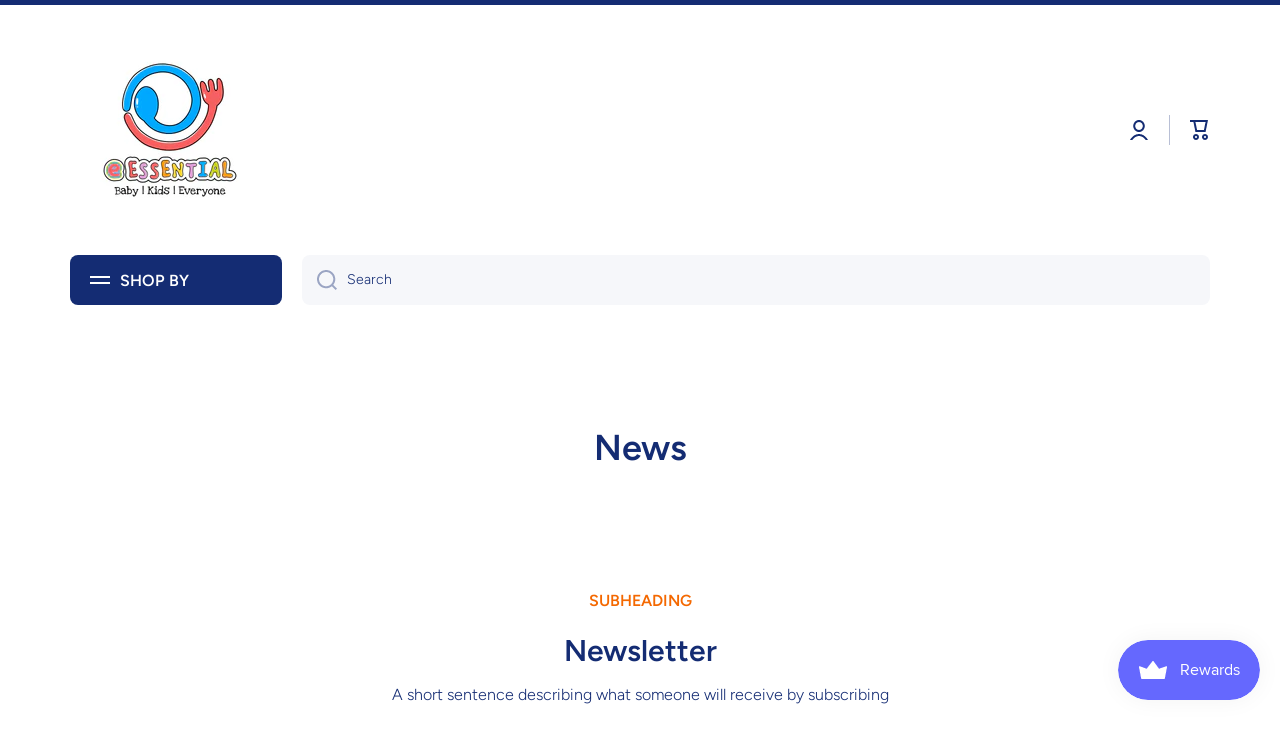

--- FILE ---
content_type: text/html; charset=utf-8
request_url: https://e-essentialsg.com/blogs/news
body_size: 89388
content:
<!doctype html>
<html class="no-js" lang="en" data-role="main">
  <head>
    <meta charset="utf-8">
    <meta http-equiv="X-UA-Compatible" content="IE=edge">
    <meta name="viewport" content="width=device-width,initial-scale=1">
    <meta name="theme-color" content="">
    <link rel="canonical" href="https://e-essentialsg.com/blogs/news">
    <link rel="preconnect" href="https://cdn.shopify.com" crossorigin><link rel="preconnect" href="https://fonts.shopifycdn.com" crossorigin><title>
      News
 &ndash; E-Essential SG</title>

    

    

<meta property="og:site_name" content="E-Essential SG">
<meta property="og:url" content="https://e-essentialsg.com/blogs/news">
<meta property="og:title" content="News">
<meta property="og:type" content="website">
<meta property="og:description" content="Largest Baby Food Selections in Singapore! International Delivery available."><meta name="twitter:card" content="summary_large_image">
<meta name="twitter:title" content="News">
<meta name="twitter:description" content="Largest Baby Food Selections in Singapore! International Delivery available.">

    <script src="//e-essentialsg.com/cdn/shop/t/4/assets/constants.js?v=58251544750838685771689232828" defer="defer"></script>
    <script src="//e-essentialsg.com/cdn/shop/t/4/assets/pubsub.js?v=158357773527763999511689232831" defer="defer"></script>
    <script src="//e-essentialsg.com/cdn/shop/t/4/assets/global.js?v=74555702340260099471692633562" defer="defer"></script>
    
    <script>window.performance && window.performance.mark && window.performance.mark('shopify.content_for_header.start');</script><meta name="google-site-verification" content="Fv7-k78Nlw4bLHBpcmlaoHFwTU7tCGMnG8n4Tn-Oi9E">
<meta id="shopify-digital-wallet" name="shopify-digital-wallet" content="/7028768850/digital_wallets/dialog">
<meta name="shopify-checkout-api-token" content="4226f0b95b272a555f0d940ba704f3a4">
<meta id="in-context-paypal-metadata" data-shop-id="7028768850" data-venmo-supported="false" data-environment="production" data-locale="en_US" data-paypal-v4="true" data-currency="SGD">
<link rel="alternate" type="application/atom+xml" title="Feed" href="/blogs/news.atom" />
<script async="async" src="/checkouts/internal/preloads.js?locale=en-SG"></script>
<link rel="preconnect" href="https://shop.app" crossorigin="anonymous">
<script async="async" src="https://shop.app/checkouts/internal/preloads.js?locale=en-SG&shop_id=7028768850" crossorigin="anonymous"></script>
<script id="shopify-features" type="application/json">{"accessToken":"4226f0b95b272a555f0d940ba704f3a4","betas":["rich-media-storefront-analytics"],"domain":"e-essentialsg.com","predictiveSearch":true,"shopId":7028768850,"locale":"en"}</script>
<script>var Shopify = Shopify || {};
Shopify.shop = "eessentialsg.myshopify.com";
Shopify.locale = "en";
Shopify.currency = {"active":"SGD","rate":"1.0"};
Shopify.country = "SG";
Shopify.theme = {"name":"Minion","id":122447495250,"schema_name":"Minion","schema_version":"2.3.3","theme_store_id":1571,"role":"main"};
Shopify.theme.handle = "null";
Shopify.theme.style = {"id":null,"handle":null};
Shopify.cdnHost = "e-essentialsg.com/cdn";
Shopify.routes = Shopify.routes || {};
Shopify.routes.root = "/";</script>
<script type="module">!function(o){(o.Shopify=o.Shopify||{}).modules=!0}(window);</script>
<script>!function(o){function n(){var o=[];function n(){o.push(Array.prototype.slice.apply(arguments))}return n.q=o,n}var t=o.Shopify=o.Shopify||{};t.loadFeatures=n(),t.autoloadFeatures=n()}(window);</script>
<script>
  window.ShopifyPay = window.ShopifyPay || {};
  window.ShopifyPay.apiHost = "shop.app\/pay";
  window.ShopifyPay.redirectState = null;
</script>
<script id="shop-js-analytics" type="application/json">{"pageType":"blog"}</script>
<script defer="defer" async type="module" src="//e-essentialsg.com/cdn/shopifycloud/shop-js/modules/v2/client.init-shop-cart-sync_BdyHc3Nr.en.esm.js"></script>
<script defer="defer" async type="module" src="//e-essentialsg.com/cdn/shopifycloud/shop-js/modules/v2/chunk.common_Daul8nwZ.esm.js"></script>
<script type="module">
  await import("//e-essentialsg.com/cdn/shopifycloud/shop-js/modules/v2/client.init-shop-cart-sync_BdyHc3Nr.en.esm.js");
await import("//e-essentialsg.com/cdn/shopifycloud/shop-js/modules/v2/chunk.common_Daul8nwZ.esm.js");

  window.Shopify.SignInWithShop?.initShopCartSync?.({"fedCMEnabled":true,"windoidEnabled":true});

</script>
<script>
  window.Shopify = window.Shopify || {};
  if (!window.Shopify.featureAssets) window.Shopify.featureAssets = {};
  window.Shopify.featureAssets['shop-js'] = {"shop-cart-sync":["modules/v2/client.shop-cart-sync_QYOiDySF.en.esm.js","modules/v2/chunk.common_Daul8nwZ.esm.js"],"init-fed-cm":["modules/v2/client.init-fed-cm_DchLp9rc.en.esm.js","modules/v2/chunk.common_Daul8nwZ.esm.js"],"shop-button":["modules/v2/client.shop-button_OV7bAJc5.en.esm.js","modules/v2/chunk.common_Daul8nwZ.esm.js"],"init-windoid":["modules/v2/client.init-windoid_DwxFKQ8e.en.esm.js","modules/v2/chunk.common_Daul8nwZ.esm.js"],"shop-cash-offers":["modules/v2/client.shop-cash-offers_DWtL6Bq3.en.esm.js","modules/v2/chunk.common_Daul8nwZ.esm.js","modules/v2/chunk.modal_CQq8HTM6.esm.js"],"shop-toast-manager":["modules/v2/client.shop-toast-manager_CX9r1SjA.en.esm.js","modules/v2/chunk.common_Daul8nwZ.esm.js"],"init-shop-email-lookup-coordinator":["modules/v2/client.init-shop-email-lookup-coordinator_UhKnw74l.en.esm.js","modules/v2/chunk.common_Daul8nwZ.esm.js"],"pay-button":["modules/v2/client.pay-button_DzxNnLDY.en.esm.js","modules/v2/chunk.common_Daul8nwZ.esm.js"],"avatar":["modules/v2/client.avatar_BTnouDA3.en.esm.js"],"init-shop-cart-sync":["modules/v2/client.init-shop-cart-sync_BdyHc3Nr.en.esm.js","modules/v2/chunk.common_Daul8nwZ.esm.js"],"shop-login-button":["modules/v2/client.shop-login-button_D8B466_1.en.esm.js","modules/v2/chunk.common_Daul8nwZ.esm.js","modules/v2/chunk.modal_CQq8HTM6.esm.js"],"init-customer-accounts-sign-up":["modules/v2/client.init-customer-accounts-sign-up_C8fpPm4i.en.esm.js","modules/v2/client.shop-login-button_D8B466_1.en.esm.js","modules/v2/chunk.common_Daul8nwZ.esm.js","modules/v2/chunk.modal_CQq8HTM6.esm.js"],"init-shop-for-new-customer-accounts":["modules/v2/client.init-shop-for-new-customer-accounts_CVTO0Ztu.en.esm.js","modules/v2/client.shop-login-button_D8B466_1.en.esm.js","modules/v2/chunk.common_Daul8nwZ.esm.js","modules/v2/chunk.modal_CQq8HTM6.esm.js"],"init-customer-accounts":["modules/v2/client.init-customer-accounts_dRgKMfrE.en.esm.js","modules/v2/client.shop-login-button_D8B466_1.en.esm.js","modules/v2/chunk.common_Daul8nwZ.esm.js","modules/v2/chunk.modal_CQq8HTM6.esm.js"],"shop-follow-button":["modules/v2/client.shop-follow-button_CkZpjEct.en.esm.js","modules/v2/chunk.common_Daul8nwZ.esm.js","modules/v2/chunk.modal_CQq8HTM6.esm.js"],"lead-capture":["modules/v2/client.lead-capture_BntHBhfp.en.esm.js","modules/v2/chunk.common_Daul8nwZ.esm.js","modules/v2/chunk.modal_CQq8HTM6.esm.js"],"checkout-modal":["modules/v2/client.checkout-modal_CfxcYbTm.en.esm.js","modules/v2/chunk.common_Daul8nwZ.esm.js","modules/v2/chunk.modal_CQq8HTM6.esm.js"],"shop-login":["modules/v2/client.shop-login_Da4GZ2H6.en.esm.js","modules/v2/chunk.common_Daul8nwZ.esm.js","modules/v2/chunk.modal_CQq8HTM6.esm.js"],"payment-terms":["modules/v2/client.payment-terms_MV4M3zvL.en.esm.js","modules/v2/chunk.common_Daul8nwZ.esm.js","modules/v2/chunk.modal_CQq8HTM6.esm.js"]};
</script>
<script>(function() {
  var isLoaded = false;
  function asyncLoad() {
    if (isLoaded) return;
    isLoaded = true;
    var urls = ["https:\/\/cdn.shopify.com\/s\/files\/1\/0683\/1371\/0892\/files\/splmn-shopify-prod-August-31.min.js?v=1693985059\u0026shop=eessentialsg.myshopify.com","https:\/\/chimpstatic.com\/mcjs-connected\/js\/users\/2615b3cadb4635bca35d805fa\/49738adc1e62e742b787485ae.js?shop=eessentialsg.myshopify.com"];
    for (var i = 0; i < urls.length; i++) {
      var s = document.createElement('script');
      s.type = 'text/javascript';
      s.async = true;
      s.src = urls[i];
      var x = document.getElementsByTagName('script')[0];
      x.parentNode.insertBefore(s, x);
    }
  };
  if(window.attachEvent) {
    window.attachEvent('onload', asyncLoad);
  } else {
    window.addEventListener('load', asyncLoad, false);
  }
})();</script>
<script id="__st">var __st={"a":7028768850,"offset":28800,"reqid":"c15825ba-3f4e-4a0e-81e5-00e6b37443b6-1768995782","pageurl":"e-essentialsg.com\/blogs\/news","s":"blogs-27134820434","u":"e270a44f9b29","p":"blog","rtyp":"blog","rid":27134820434};</script>
<script>window.ShopifyPaypalV4VisibilityTracking = true;</script>
<script id="captcha-bootstrap">!function(){'use strict';const t='contact',e='account',n='new_comment',o=[[t,t],['blogs',n],['comments',n],[t,'customer']],c=[[e,'customer_login'],[e,'guest_login'],[e,'recover_customer_password'],[e,'create_customer']],r=t=>t.map((([t,e])=>`form[action*='/${t}']:not([data-nocaptcha='true']) input[name='form_type'][value='${e}']`)).join(','),a=t=>()=>t?[...document.querySelectorAll(t)].map((t=>t.form)):[];function s(){const t=[...o],e=r(t);return a(e)}const i='password',u='form_key',d=['recaptcha-v3-token','g-recaptcha-response','h-captcha-response',i],f=()=>{try{return window.sessionStorage}catch{return}},m='__shopify_v',_=t=>t.elements[u];function p(t,e,n=!1){try{const o=window.sessionStorage,c=JSON.parse(o.getItem(e)),{data:r}=function(t){const{data:e,action:n}=t;return t[m]||n?{data:e,action:n}:{data:t,action:n}}(c);for(const[e,n]of Object.entries(r))t.elements[e]&&(t.elements[e].value=n);n&&o.removeItem(e)}catch(o){console.error('form repopulation failed',{error:o})}}const l='form_type',E='cptcha';function T(t){t.dataset[E]=!0}const w=window,h=w.document,L='Shopify',v='ce_forms',y='captcha';let A=!1;((t,e)=>{const n=(g='f06e6c50-85a8-45c8-87d0-21a2b65856fe',I='https://cdn.shopify.com/shopifycloud/storefront-forms-hcaptcha/ce_storefront_forms_captcha_hcaptcha.v1.5.2.iife.js',D={infoText:'Protected by hCaptcha',privacyText:'Privacy',termsText:'Terms'},(t,e,n)=>{const o=w[L][v],c=o.bindForm;if(c)return c(t,g,e,D).then(n);var r;o.q.push([[t,g,e,D],n]),r=I,A||(h.body.append(Object.assign(h.createElement('script'),{id:'captcha-provider',async:!0,src:r})),A=!0)});var g,I,D;w[L]=w[L]||{},w[L][v]=w[L][v]||{},w[L][v].q=[],w[L][y]=w[L][y]||{},w[L][y].protect=function(t,e){n(t,void 0,e),T(t)},Object.freeze(w[L][y]),function(t,e,n,w,h,L){const[v,y,A,g]=function(t,e,n){const i=e?o:[],u=t?c:[],d=[...i,...u],f=r(d),m=r(i),_=r(d.filter((([t,e])=>n.includes(e))));return[a(f),a(m),a(_),s()]}(w,h,L),I=t=>{const e=t.target;return e instanceof HTMLFormElement?e:e&&e.form},D=t=>v().includes(t);t.addEventListener('submit',(t=>{const e=I(t);if(!e)return;const n=D(e)&&!e.dataset.hcaptchaBound&&!e.dataset.recaptchaBound,o=_(e),c=g().includes(e)&&(!o||!o.value);(n||c)&&t.preventDefault(),c&&!n&&(function(t){try{if(!f())return;!function(t){const e=f();if(!e)return;const n=_(t);if(!n)return;const o=n.value;o&&e.removeItem(o)}(t);const e=Array.from(Array(32),(()=>Math.random().toString(36)[2])).join('');!function(t,e){_(t)||t.append(Object.assign(document.createElement('input'),{type:'hidden',name:u})),t.elements[u].value=e}(t,e),function(t,e){const n=f();if(!n)return;const o=[...t.querySelectorAll(`input[type='${i}']`)].map((({name:t})=>t)),c=[...d,...o],r={};for(const[a,s]of new FormData(t).entries())c.includes(a)||(r[a]=s);n.setItem(e,JSON.stringify({[m]:1,action:t.action,data:r}))}(t,e)}catch(e){console.error('failed to persist form',e)}}(e),e.submit())}));const S=(t,e)=>{t&&!t.dataset[E]&&(n(t,e.some((e=>e===t))),T(t))};for(const o of['focusin','change'])t.addEventListener(o,(t=>{const e=I(t);D(e)&&S(e,y())}));const B=e.get('form_key'),M=e.get(l),P=B&&M;t.addEventListener('DOMContentLoaded',(()=>{const t=y();if(P)for(const e of t)e.elements[l].value===M&&p(e,B);[...new Set([...A(),...v().filter((t=>'true'===t.dataset.shopifyCaptcha))])].forEach((e=>S(e,t)))}))}(h,new URLSearchParams(w.location.search),n,t,e,['guest_login'])})(!0,!0)}();</script>
<script integrity="sha256-4kQ18oKyAcykRKYeNunJcIwy7WH5gtpwJnB7kiuLZ1E=" data-source-attribution="shopify.loadfeatures" defer="defer" src="//e-essentialsg.com/cdn/shopifycloud/storefront/assets/storefront/load_feature-a0a9edcb.js" crossorigin="anonymous"></script>
<script crossorigin="anonymous" defer="defer" src="//e-essentialsg.com/cdn/shopifycloud/storefront/assets/shopify_pay/storefront-65b4c6d7.js?v=20250812"></script>
<script data-source-attribution="shopify.dynamic_checkout.dynamic.init">var Shopify=Shopify||{};Shopify.PaymentButton=Shopify.PaymentButton||{isStorefrontPortableWallets:!0,init:function(){window.Shopify.PaymentButton.init=function(){};var t=document.createElement("script");t.src="https://e-essentialsg.com/cdn/shopifycloud/portable-wallets/latest/portable-wallets.en.js",t.type="module",document.head.appendChild(t)}};
</script>
<script data-source-attribution="shopify.dynamic_checkout.buyer_consent">
  function portableWalletsHideBuyerConsent(e){var t=document.getElementById("shopify-buyer-consent"),n=document.getElementById("shopify-subscription-policy-button");t&&n&&(t.classList.add("hidden"),t.setAttribute("aria-hidden","true"),n.removeEventListener("click",e))}function portableWalletsShowBuyerConsent(e){var t=document.getElementById("shopify-buyer-consent"),n=document.getElementById("shopify-subscription-policy-button");t&&n&&(t.classList.remove("hidden"),t.removeAttribute("aria-hidden"),n.addEventListener("click",e))}window.Shopify?.PaymentButton&&(window.Shopify.PaymentButton.hideBuyerConsent=portableWalletsHideBuyerConsent,window.Shopify.PaymentButton.showBuyerConsent=portableWalletsShowBuyerConsent);
</script>
<script data-source-attribution="shopify.dynamic_checkout.cart.bootstrap">document.addEventListener("DOMContentLoaded",(function(){function t(){return document.querySelector("shopify-accelerated-checkout-cart, shopify-accelerated-checkout")}if(t())Shopify.PaymentButton.init();else{new MutationObserver((function(e,n){t()&&(Shopify.PaymentButton.init(),n.disconnect())})).observe(document.body,{childList:!0,subtree:!0})}}));
</script>
<link id="shopify-accelerated-checkout-styles" rel="stylesheet" media="screen" href="https://e-essentialsg.com/cdn/shopifycloud/portable-wallets/latest/accelerated-checkout-backwards-compat.css" crossorigin="anonymous">
<style id="shopify-accelerated-checkout-cart">
        #shopify-buyer-consent {
  margin-top: 1em;
  display: inline-block;
  width: 100%;
}

#shopify-buyer-consent.hidden {
  display: none;
}

#shopify-subscription-policy-button {
  background: none;
  border: none;
  padding: 0;
  text-decoration: underline;
  font-size: inherit;
  cursor: pointer;
}

#shopify-subscription-policy-button::before {
  box-shadow: none;
}

      </style>
<script id="sections-script" data-sections="footer" defer="defer" src="//e-essentialsg.com/cdn/shop/t/4/compiled_assets/scripts.js?v=1193"></script>
<script>window.performance && window.performance.mark && window.performance.mark('shopify.content_for_header.end');</script>

    
    <style data-shopify>    
      @font-face {
  font-family: Figtree;
  font-weight: 300;
  font-style: normal;
  font-display: swap;
  src: url("//e-essentialsg.com/cdn/fonts/figtree/figtree_n3.e4cc0323f8b9feb279bf6ced9d868d88ce80289f.woff2") format("woff2"),
       url("//e-essentialsg.com/cdn/fonts/figtree/figtree_n3.db79ac3fb83d054d99bd79fccf8e8782b5cf449e.woff") format("woff");
}

@font-face {
  font-family: Figtree;
  font-weight: 600;
  font-style: normal;
  font-display: swap;
  src: url("//e-essentialsg.com/cdn/fonts/figtree/figtree_n6.9d1ea52bb49a0a86cfd1b0383d00f83d3fcc14de.woff2") format("woff2"),
       url("//e-essentialsg.com/cdn/fonts/figtree/figtree_n6.f0fcdea525a0e47b2ae4ab645832a8e8a96d31d3.woff") format("woff");
}

@font-face {
  font-family: Figtree;
  font-weight: 300;
  font-style: italic;
  font-display: swap;
  src: url("//e-essentialsg.com/cdn/fonts/figtree/figtree_i3.914abbe7a583759f0a18bf02652c9ee1f4bb1c6d.woff2") format("woff2"),
       url("//e-essentialsg.com/cdn/fonts/figtree/figtree_i3.3d7354f07ddb3c61082efcb69896c65d6c00d9fa.woff") format("woff");
}

      @font-face {
  font-family: Figtree;
  font-weight: 600;
  font-style: italic;
  font-display: swap;
  src: url("//e-essentialsg.com/cdn/fonts/figtree/figtree_i6.702baae75738b446cfbed6ac0d60cab7b21e61ba.woff2") format("woff2"),
       url("//e-essentialsg.com/cdn/fonts/figtree/figtree_i6.6b8dc40d16c9905d29525156e284509f871ce8f9.woff") format("woff");
}

      @font-face {
  font-family: Figtree;
  font-weight: 600;
  font-style: normal;
  font-display: swap;
  src: url("//e-essentialsg.com/cdn/fonts/figtree/figtree_n6.9d1ea52bb49a0a86cfd1b0383d00f83d3fcc14de.woff2") format("woff2"),
       url("//e-essentialsg.com/cdn/fonts/figtree/figtree_n6.f0fcdea525a0e47b2ae4ab645832a8e8a96d31d3.woff") format("woff");
}

    
      :root {
    	--duration-short: .2s;
        --duration-medium: .3s;
    	--duration-large: .5s;
    	--animation-bezier: ease;
    	--zoom-animation-bezier: cubic-bezier(.15,.75,.5,1);
    
        --animation-type: cubic-bezier(0, 0, 0.3, 1);
        --animation-time: .5s;

        --product-thumbnail_move-up: 0.35s;
        --product-thumbnail_move-up_type: linear;
        --product-thumbnail-button_opacity_hover: 0.15s;
        --product-thumbnail-button_opacity_over: 0.3s;
        --product-thumbnail-button_opacity_type: linear;
        --product-thumbnail-button_move: 0.35s;
        --product-thumbnail-button_move_type: linear;

        --font-heading-family: Figtree, sans-serif;
        --font-heading-style: normal;
        --font-heading-weight: 600;
    
        --font-body-family: Figtree, sans-serif;
        --font-body-style: normal;
        --font-body-weight: 300;
    	--font-body-bold-weight: 600;
    	--font-button-weight: 600;
    
    	--font-heading-scale: 1.0;
        --font-body-scale: 1.0;
    
        --font-body-size: calc(16px * var(--font-body-scale));
        --font-body-line-height: 130%;
        --font-body2-size: calc(14px * var(--font-body-scale));
        --font-body2-line-height: 130%;
        --font-body3-size: calc(12px * var(--font-body-scale));
        --font-body3-line-height: 130%;
        --font-body4-size: calc(10px * var(--font-body-scale));
        --font-body4-line-height: 130%;

        --color-body-background: #ffffff;
        --color-secondary-background: #f6f7fa;
      	--color-section-background: var(--color-secondary-background);--color-simple-dropdown: #ffffff;
    	--color-vertical-menu-dropdown: #ffffff;

        --color-base:#142c73;
    	--color-base-rgb: 20, 44, 115;
        --color-accent:#f46800;
        --color-subheading: var(--color-accent);
        --color-text-link:#0568d6;

        --color-price: #142c73;
        --color-old-price: #d20404;
        --color-lines-borders: rgba(20, 44, 115, 0.3);
        --color-input-background: #f6f7fa;
        --color-input-text: #142c73;
        --color-input-background-active: var(--color-body-background);
        --opacity-icons: 0.4;

    	--mobile-focus-color: rgba(20, 44, 115, 0.04);

    	--shadow: 0px 4px 20px rgba(22, 19, 69, 0.13);--auto-text-color-button-light:#ffffff;
    	--auto-text-color-button-dark:var(--color-base);
    	--auto-input-color-active-border-light: rgba(255,255,255,0.3);
    	--auto-input-color-active-border-dark:rgba(var(--color-base-rgb),0.3);--auto-text-color-input-light:#ffffff;
    	--auto-text-color-input-dark:var(--color-input-text);--auto-text-color-accent: #ffffff
   		
;--auto-text-color--with-base-color: #ffffff;--radius: 8px;
    	--radius-input: 8px;
    	--radius-button: 8px;
    	--radius-badge:3px;
    	--radius-checkbox:4px;

        --color-badge-1:#d20404;--color-badge-1-text: var(--auto-text-color-button-light);--color-badge-2:#ef6c00;--color-badge-2-text: var(--auto-text-color-button-light);--color-badge-3:#142c73;--color-badge-3-text: var(--auto-text-color-button-light);--color-free-delivery-bar: #99D5CF;
      
    	--color-error: #d20404;
    
        --form_field-height: 50px;

        --page-width: 1300px;
        --page-padding: 20px;

        --sections-top-spacing: 100px;
    	--sections-top-spacing-mobile: 80px;
		--sections-top-spacing--medium: 80px;
    	--sections-top-spacing--medium-mobile: 60px;
		--sections-top-spacing--small: 40px;
    	--sections-top-spacing--small-mobile: 40px;

        --padding1: 10px;
        --padding2: 20px;
        --padding3: 30px;
        --padding4: 40px;
    	--padding5: 60px;
      }

      *,
      *::before,
      *::after {
      	box-sizing: border-box;
      }
      html {
        box-sizing: border-box;
        height: 100%;
     	-webkit-tap-highlight-color: transparent;
    	scroll-behavior: smooth;
      }
      body {
        display: grid;
        grid-template-rows: auto auto 1fr auto;
        grid-template-columns: 100%;
        min-height: 100%;
        margin: 0;
        font-size: var(--font-body-size);
        line-height: var(--font-body-line-height);
        color: var(--color-base);
    	background: var(--color-body-background);
        font-family: var(--font-body-family);
        font-style: var(--font-body-style);
        font-weight: var(--font-body-weight);
        -webkit-text-size-adjust: none;
    	text-size-adjust: none;
    	overflow-x: hidden;
      }.btn{
        --background: var(--color-accent);--color: var(--auto-text-color-button-light);
    	--fill: var(--auto-text-color-button-light);}.btn--secondary{
        --background: var(--color-base);--color: var(--auto-text-color-button-light);
    	--fill: var(--auto-text-color-button-light);}
    
    .visually-hidden {
      position: absolute!important;
      overflow: hidden;
      margin: -1px;
      border: 0;
      clip: rect(0 0 0 0);
      word-wrap: normal!important;
    }
    .visually-hidden:not(:focus),
    .visually-hidden:not(:focus-visible){
      width: 1px;
      height: 1px;
      padding: 0;
    }
    .announcement-bar{
      opacity:0;
    }
    .popup-modal{
      display: none;
    }</style>

    <link href="//e-essentialsg.com/cdn/shop/t/4/assets/base.css?v=141643368145648553791689232831" rel="stylesheet" type="text/css" media="all" />
    
<link rel="preload" as="font" href="//e-essentialsg.com/cdn/fonts/figtree/figtree_n3.e4cc0323f8b9feb279bf6ced9d868d88ce80289f.woff2" type="font/woff2" crossorigin><link rel="preload" as="font" href="//e-essentialsg.com/cdn/fonts/figtree/figtree_n6.9d1ea52bb49a0a86cfd1b0383d00f83d3fcc14de.woff2" type="font/woff2" crossorigin><link rel="stylesheet" href="//e-essentialsg.com/cdn/shop/t/4/assets/component-predictive-search.css?v=169156080147452933411689232829" media="print" onload="this.media='all'"><script>
      document.documentElement.className = document.documentElement.className.replace('no-js', 'js');
      if (Shopify.designMode) {
        document.documentElement.classList.add('shopify-design-mode');
      }
      document.addEventListener("DOMContentLoaded", function(event) {
        document.documentElement.classList.add('dom-loaded');
        setTimeout(function(){document.querySelector('footer').classList.add('footer-loaded')}, 700);
      });
    </script>
  <script src="https://cdn.shopify.com/extensions/019bdd7a-c110-7969-8f1c-937dfc03ea8a/smile-io-272/assets/smile-loader.js" type="text/javascript" defer="defer"></script>
<link href="https://monorail-edge.shopifysvc.com" rel="dns-prefetch">
<script>(function(){if ("sendBeacon" in navigator && "performance" in window) {try {var session_token_from_headers = performance.getEntriesByType('navigation')[0].serverTiming.find(x => x.name == '_s').description;} catch {var session_token_from_headers = undefined;}var session_cookie_matches = document.cookie.match(/_shopify_s=([^;]*)/);var session_token_from_cookie = session_cookie_matches && session_cookie_matches.length === 2 ? session_cookie_matches[1] : "";var session_token = session_token_from_headers || session_token_from_cookie || "";function handle_abandonment_event(e) {var entries = performance.getEntries().filter(function(entry) {return /monorail-edge.shopifysvc.com/.test(entry.name);});if (!window.abandonment_tracked && entries.length === 0) {window.abandonment_tracked = true;var currentMs = Date.now();var navigation_start = performance.timing.navigationStart;var payload = {shop_id: 7028768850,url: window.location.href,navigation_start,duration: currentMs - navigation_start,session_token,page_type: "blog"};window.navigator.sendBeacon("https://monorail-edge.shopifysvc.com/v1/produce", JSON.stringify({schema_id: "online_store_buyer_site_abandonment/1.1",payload: payload,metadata: {event_created_at_ms: currentMs,event_sent_at_ms: currentMs}}));}}window.addEventListener('pagehide', handle_abandonment_event);}}());</script>
<script id="web-pixels-manager-setup">(function e(e,d,r,n,o){if(void 0===o&&(o={}),!Boolean(null===(a=null===(i=window.Shopify)||void 0===i?void 0:i.analytics)||void 0===a?void 0:a.replayQueue)){var i,a;window.Shopify=window.Shopify||{};var t=window.Shopify;t.analytics=t.analytics||{};var s=t.analytics;s.replayQueue=[],s.publish=function(e,d,r){return s.replayQueue.push([e,d,r]),!0};try{self.performance.mark("wpm:start")}catch(e){}var l=function(){var e={modern:/Edge?\/(1{2}[4-9]|1[2-9]\d|[2-9]\d{2}|\d{4,})\.\d+(\.\d+|)|Firefox\/(1{2}[4-9]|1[2-9]\d|[2-9]\d{2}|\d{4,})\.\d+(\.\d+|)|Chrom(ium|e)\/(9{2}|\d{3,})\.\d+(\.\d+|)|(Maci|X1{2}).+ Version\/(15\.\d+|(1[6-9]|[2-9]\d|\d{3,})\.\d+)([,.]\d+|)( \(\w+\)|)( Mobile\/\w+|) Safari\/|Chrome.+OPR\/(9{2}|\d{3,})\.\d+\.\d+|(CPU[ +]OS|iPhone[ +]OS|CPU[ +]iPhone|CPU IPhone OS|CPU iPad OS)[ +]+(15[._]\d+|(1[6-9]|[2-9]\d|\d{3,})[._]\d+)([._]\d+|)|Android:?[ /-](13[3-9]|1[4-9]\d|[2-9]\d{2}|\d{4,})(\.\d+|)(\.\d+|)|Android.+Firefox\/(13[5-9]|1[4-9]\d|[2-9]\d{2}|\d{4,})\.\d+(\.\d+|)|Android.+Chrom(ium|e)\/(13[3-9]|1[4-9]\d|[2-9]\d{2}|\d{4,})\.\d+(\.\d+|)|SamsungBrowser\/([2-9]\d|\d{3,})\.\d+/,legacy:/Edge?\/(1[6-9]|[2-9]\d|\d{3,})\.\d+(\.\d+|)|Firefox\/(5[4-9]|[6-9]\d|\d{3,})\.\d+(\.\d+|)|Chrom(ium|e)\/(5[1-9]|[6-9]\d|\d{3,})\.\d+(\.\d+|)([\d.]+$|.*Safari\/(?![\d.]+ Edge\/[\d.]+$))|(Maci|X1{2}).+ Version\/(10\.\d+|(1[1-9]|[2-9]\d|\d{3,})\.\d+)([,.]\d+|)( \(\w+\)|)( Mobile\/\w+|) Safari\/|Chrome.+OPR\/(3[89]|[4-9]\d|\d{3,})\.\d+\.\d+|(CPU[ +]OS|iPhone[ +]OS|CPU[ +]iPhone|CPU IPhone OS|CPU iPad OS)[ +]+(10[._]\d+|(1[1-9]|[2-9]\d|\d{3,})[._]\d+)([._]\d+|)|Android:?[ /-](13[3-9]|1[4-9]\d|[2-9]\d{2}|\d{4,})(\.\d+|)(\.\d+|)|Mobile Safari.+OPR\/([89]\d|\d{3,})\.\d+\.\d+|Android.+Firefox\/(13[5-9]|1[4-9]\d|[2-9]\d{2}|\d{4,})\.\d+(\.\d+|)|Android.+Chrom(ium|e)\/(13[3-9]|1[4-9]\d|[2-9]\d{2}|\d{4,})\.\d+(\.\d+|)|Android.+(UC? ?Browser|UCWEB|U3)[ /]?(15\.([5-9]|\d{2,})|(1[6-9]|[2-9]\d|\d{3,})\.\d+)\.\d+|SamsungBrowser\/(5\.\d+|([6-9]|\d{2,})\.\d+)|Android.+MQ{2}Browser\/(14(\.(9|\d{2,})|)|(1[5-9]|[2-9]\d|\d{3,})(\.\d+|))(\.\d+|)|K[Aa][Ii]OS\/(3\.\d+|([4-9]|\d{2,})\.\d+)(\.\d+|)/},d=e.modern,r=e.legacy,n=navigator.userAgent;return n.match(d)?"modern":n.match(r)?"legacy":"unknown"}(),u="modern"===l?"modern":"legacy",c=(null!=n?n:{modern:"",legacy:""})[u],f=function(e){return[e.baseUrl,"/wpm","/b",e.hashVersion,"modern"===e.buildTarget?"m":"l",".js"].join("")}({baseUrl:d,hashVersion:r,buildTarget:u}),m=function(e){var d=e.version,r=e.bundleTarget,n=e.surface,o=e.pageUrl,i=e.monorailEndpoint;return{emit:function(e){var a=e.status,t=e.errorMsg,s=(new Date).getTime(),l=JSON.stringify({metadata:{event_sent_at_ms:s},events:[{schema_id:"web_pixels_manager_load/3.1",payload:{version:d,bundle_target:r,page_url:o,status:a,surface:n,error_msg:t},metadata:{event_created_at_ms:s}}]});if(!i)return console&&console.warn&&console.warn("[Web Pixels Manager] No Monorail endpoint provided, skipping logging."),!1;try{return self.navigator.sendBeacon.bind(self.navigator)(i,l)}catch(e){}var u=new XMLHttpRequest;try{return u.open("POST",i,!0),u.setRequestHeader("Content-Type","text/plain"),u.send(l),!0}catch(e){return console&&console.warn&&console.warn("[Web Pixels Manager] Got an unhandled error while logging to Monorail."),!1}}}}({version:r,bundleTarget:l,surface:e.surface,pageUrl:self.location.href,monorailEndpoint:e.monorailEndpoint});try{o.browserTarget=l,function(e){var d=e.src,r=e.async,n=void 0===r||r,o=e.onload,i=e.onerror,a=e.sri,t=e.scriptDataAttributes,s=void 0===t?{}:t,l=document.createElement("script"),u=document.querySelector("head"),c=document.querySelector("body");if(l.async=n,l.src=d,a&&(l.integrity=a,l.crossOrigin="anonymous"),s)for(var f in s)if(Object.prototype.hasOwnProperty.call(s,f))try{l.dataset[f]=s[f]}catch(e){}if(o&&l.addEventListener("load",o),i&&l.addEventListener("error",i),u)u.appendChild(l);else{if(!c)throw new Error("Did not find a head or body element to append the script");c.appendChild(l)}}({src:f,async:!0,onload:function(){if(!function(){var e,d;return Boolean(null===(d=null===(e=window.Shopify)||void 0===e?void 0:e.analytics)||void 0===d?void 0:d.initialized)}()){var d=window.webPixelsManager.init(e)||void 0;if(d){var r=window.Shopify.analytics;r.replayQueue.forEach((function(e){var r=e[0],n=e[1],o=e[2];d.publishCustomEvent(r,n,o)})),r.replayQueue=[],r.publish=d.publishCustomEvent,r.visitor=d.visitor,r.initialized=!0}}},onerror:function(){return m.emit({status:"failed",errorMsg:"".concat(f," has failed to load")})},sri:function(e){var d=/^sha384-[A-Za-z0-9+/=]+$/;return"string"==typeof e&&d.test(e)}(c)?c:"",scriptDataAttributes:o}),m.emit({status:"loading"})}catch(e){m.emit({status:"failed",errorMsg:(null==e?void 0:e.message)||"Unknown error"})}}})({shopId: 7028768850,storefrontBaseUrl: "https://e-essentialsg.com",extensionsBaseUrl: "https://extensions.shopifycdn.com/cdn/shopifycloud/web-pixels-manager",monorailEndpoint: "https://monorail-edge.shopifysvc.com/unstable/produce_batch",surface: "storefront-renderer",enabledBetaFlags: ["2dca8a86"],webPixelsConfigList: [{"id":"301105234","configuration":"{\"config\":\"{\\\"pixel_id\\\":\\\"AW-11475431820\\\",\\\"target_country\\\":\\\"SG\\\",\\\"gtag_events\\\":[{\\\"type\\\":\\\"begin_checkout\\\",\\\"action_label\\\":\\\"AW-11475431820\\\/W_XaCKjn6cMZEIzj9N8q\\\"},{\\\"type\\\":\\\"search\\\",\\\"action_label\\\":\\\"AW-11475431820\\\/GPZjCKLn6cMZEIzj9N8q\\\"},{\\\"type\\\":\\\"view_item\\\",\\\"action_label\\\":[\\\"AW-11475431820\\\/33UICJ_n6cMZEIzj9N8q\\\",\\\"MC-D8LK3D6B2R\\\"]},{\\\"type\\\":\\\"purchase\\\",\\\"action_label\\\":[\\\"AW-11475431820\\\/grelCJnn6cMZEIzj9N8q\\\",\\\"MC-D8LK3D6B2R\\\"]},{\\\"type\\\":\\\"page_view\\\",\\\"action_label\\\":[\\\"AW-11475431820\\\/rR4-CJzn6cMZEIzj9N8q\\\",\\\"MC-D8LK3D6B2R\\\"]},{\\\"type\\\":\\\"add_payment_info\\\",\\\"action_label\\\":\\\"AW-11475431820\\\/cHZYCKvn6cMZEIzj9N8q\\\"},{\\\"type\\\":\\\"add_to_cart\\\",\\\"action_label\\\":\\\"AW-11475431820\\\/487WCKXn6cMZEIzj9N8q\\\"}],\\\"enable_monitoring_mode\\\":false}\"}","eventPayloadVersion":"v1","runtimeContext":"OPEN","scriptVersion":"b2a88bafab3e21179ed38636efcd8a93","type":"APP","apiClientId":1780363,"privacyPurposes":[],"dataSharingAdjustments":{"protectedCustomerApprovalScopes":["read_customer_address","read_customer_email","read_customer_name","read_customer_personal_data","read_customer_phone"]}},{"id":"61210706","eventPayloadVersion":"v1","runtimeContext":"LAX","scriptVersion":"1","type":"CUSTOM","privacyPurposes":["ANALYTICS"],"name":"Google Analytics tag (migrated)"},{"id":"shopify-app-pixel","configuration":"{}","eventPayloadVersion":"v1","runtimeContext":"STRICT","scriptVersion":"0450","apiClientId":"shopify-pixel","type":"APP","privacyPurposes":["ANALYTICS","MARKETING"]},{"id":"shopify-custom-pixel","eventPayloadVersion":"v1","runtimeContext":"LAX","scriptVersion":"0450","apiClientId":"shopify-pixel","type":"CUSTOM","privacyPurposes":["ANALYTICS","MARKETING"]}],isMerchantRequest: false,initData: {"shop":{"name":"E-Essential SG","paymentSettings":{"currencyCode":"SGD"},"myshopifyDomain":"eessentialsg.myshopify.com","countryCode":"SG","storefrontUrl":"https:\/\/e-essentialsg.com"},"customer":null,"cart":null,"checkout":null,"productVariants":[],"purchasingCompany":null},},"https://e-essentialsg.com/cdn","fcfee988w5aeb613cpc8e4bc33m6693e112",{"modern":"","legacy":""},{"shopId":"7028768850","storefrontBaseUrl":"https:\/\/e-essentialsg.com","extensionBaseUrl":"https:\/\/extensions.shopifycdn.com\/cdn\/shopifycloud\/web-pixels-manager","surface":"storefront-renderer","enabledBetaFlags":"[\"2dca8a86\"]","isMerchantRequest":"false","hashVersion":"fcfee988w5aeb613cpc8e4bc33m6693e112","publish":"custom","events":"[[\"page_viewed\",{}]]"});</script><script>
  window.ShopifyAnalytics = window.ShopifyAnalytics || {};
  window.ShopifyAnalytics.meta = window.ShopifyAnalytics.meta || {};
  window.ShopifyAnalytics.meta.currency = 'SGD';
  var meta = {"page":{"pageType":"blog","resourceType":"blog","resourceId":27134820434,"requestId":"c15825ba-3f4e-4a0e-81e5-00e6b37443b6-1768995782"}};
  for (var attr in meta) {
    window.ShopifyAnalytics.meta[attr] = meta[attr];
  }
</script>
<script class="analytics">
  (function () {
    var customDocumentWrite = function(content) {
      var jquery = null;

      if (window.jQuery) {
        jquery = window.jQuery;
      } else if (window.Checkout && window.Checkout.$) {
        jquery = window.Checkout.$;
      }

      if (jquery) {
        jquery('body').append(content);
      }
    };

    var hasLoggedConversion = function(token) {
      if (token) {
        return document.cookie.indexOf('loggedConversion=' + token) !== -1;
      }
      return false;
    }

    var setCookieIfConversion = function(token) {
      if (token) {
        var twoMonthsFromNow = new Date(Date.now());
        twoMonthsFromNow.setMonth(twoMonthsFromNow.getMonth() + 2);

        document.cookie = 'loggedConversion=' + token + '; expires=' + twoMonthsFromNow;
      }
    }

    var trekkie = window.ShopifyAnalytics.lib = window.trekkie = window.trekkie || [];
    if (trekkie.integrations) {
      return;
    }
    trekkie.methods = [
      'identify',
      'page',
      'ready',
      'track',
      'trackForm',
      'trackLink'
    ];
    trekkie.factory = function(method) {
      return function() {
        var args = Array.prototype.slice.call(arguments);
        args.unshift(method);
        trekkie.push(args);
        return trekkie;
      };
    };
    for (var i = 0; i < trekkie.methods.length; i++) {
      var key = trekkie.methods[i];
      trekkie[key] = trekkie.factory(key);
    }
    trekkie.load = function(config) {
      trekkie.config = config || {};
      trekkie.config.initialDocumentCookie = document.cookie;
      var first = document.getElementsByTagName('script')[0];
      var script = document.createElement('script');
      script.type = 'text/javascript';
      script.onerror = function(e) {
        var scriptFallback = document.createElement('script');
        scriptFallback.type = 'text/javascript';
        scriptFallback.onerror = function(error) {
                var Monorail = {
      produce: function produce(monorailDomain, schemaId, payload) {
        var currentMs = new Date().getTime();
        var event = {
          schema_id: schemaId,
          payload: payload,
          metadata: {
            event_created_at_ms: currentMs,
            event_sent_at_ms: currentMs
          }
        };
        return Monorail.sendRequest("https://" + monorailDomain + "/v1/produce", JSON.stringify(event));
      },
      sendRequest: function sendRequest(endpointUrl, payload) {
        // Try the sendBeacon API
        if (window && window.navigator && typeof window.navigator.sendBeacon === 'function' && typeof window.Blob === 'function' && !Monorail.isIos12()) {
          var blobData = new window.Blob([payload], {
            type: 'text/plain'
          });

          if (window.navigator.sendBeacon(endpointUrl, blobData)) {
            return true;
          } // sendBeacon was not successful

        } // XHR beacon

        var xhr = new XMLHttpRequest();

        try {
          xhr.open('POST', endpointUrl);
          xhr.setRequestHeader('Content-Type', 'text/plain');
          xhr.send(payload);
        } catch (e) {
          console.log(e);
        }

        return false;
      },
      isIos12: function isIos12() {
        return window.navigator.userAgent.lastIndexOf('iPhone; CPU iPhone OS 12_') !== -1 || window.navigator.userAgent.lastIndexOf('iPad; CPU OS 12_') !== -1;
      }
    };
    Monorail.produce('monorail-edge.shopifysvc.com',
      'trekkie_storefront_load_errors/1.1',
      {shop_id: 7028768850,
      theme_id: 122447495250,
      app_name: "storefront",
      context_url: window.location.href,
      source_url: "//e-essentialsg.com/cdn/s/trekkie.storefront.cd680fe47e6c39ca5d5df5f0a32d569bc48c0f27.min.js"});

        };
        scriptFallback.async = true;
        scriptFallback.src = '//e-essentialsg.com/cdn/s/trekkie.storefront.cd680fe47e6c39ca5d5df5f0a32d569bc48c0f27.min.js';
        first.parentNode.insertBefore(scriptFallback, first);
      };
      script.async = true;
      script.src = '//e-essentialsg.com/cdn/s/trekkie.storefront.cd680fe47e6c39ca5d5df5f0a32d569bc48c0f27.min.js';
      first.parentNode.insertBefore(script, first);
    };
    trekkie.load(
      {"Trekkie":{"appName":"storefront","development":false,"defaultAttributes":{"shopId":7028768850,"isMerchantRequest":null,"themeId":122447495250,"themeCityHash":"7147448200303669275","contentLanguage":"en","currency":"SGD","eventMetadataId":"3fa9650f-e7db-4821-9072-0e9fe8899dbe"},"isServerSideCookieWritingEnabled":true,"monorailRegion":"shop_domain","enabledBetaFlags":["65f19447"]},"Session Attribution":{},"S2S":{"facebookCapiEnabled":false,"source":"trekkie-storefront-renderer","apiClientId":580111}}
    );

    var loaded = false;
    trekkie.ready(function() {
      if (loaded) return;
      loaded = true;

      window.ShopifyAnalytics.lib = window.trekkie;

      var originalDocumentWrite = document.write;
      document.write = customDocumentWrite;
      try { window.ShopifyAnalytics.merchantGoogleAnalytics.call(this); } catch(error) {};
      document.write = originalDocumentWrite;

      window.ShopifyAnalytics.lib.page(null,{"pageType":"blog","resourceType":"blog","resourceId":27134820434,"requestId":"c15825ba-3f4e-4a0e-81e5-00e6b37443b6-1768995782","shopifyEmitted":true});

      var match = window.location.pathname.match(/checkouts\/(.+)\/(thank_you|post_purchase)/)
      var token = match? match[1]: undefined;
      if (!hasLoggedConversion(token)) {
        setCookieIfConversion(token);
        
      }
    });


        var eventsListenerScript = document.createElement('script');
        eventsListenerScript.async = true;
        eventsListenerScript.src = "//e-essentialsg.com/cdn/shopifycloud/storefront/assets/shop_events_listener-3da45d37.js";
        document.getElementsByTagName('head')[0].appendChild(eventsListenerScript);

})();</script>
  <script>
  if (!window.ga || (window.ga && typeof window.ga !== 'function')) {
    window.ga = function ga() {
      (window.ga.q = window.ga.q || []).push(arguments);
      if (window.Shopify && window.Shopify.analytics && typeof window.Shopify.analytics.publish === 'function') {
        window.Shopify.analytics.publish("ga_stub_called", {}, {sendTo: "google_osp_migration"});
      }
      console.error("Shopify's Google Analytics stub called with:", Array.from(arguments), "\nSee https://help.shopify.com/manual/promoting-marketing/pixels/pixel-migration#google for more information.");
    };
    if (window.Shopify && window.Shopify.analytics && typeof window.Shopify.analytics.publish === 'function') {
      window.Shopify.analytics.publish("ga_stub_initialized", {}, {sendTo: "google_osp_migration"});
    }
  }
</script>
<script
  defer
  src="https://e-essentialsg.com/cdn/shopifycloud/perf-kit/shopify-perf-kit-3.0.4.min.js"
  data-application="storefront-renderer"
  data-shop-id="7028768850"
  data-render-region="gcp-us-central1"
  data-page-type="blog"
  data-theme-instance-id="122447495250"
  data-theme-name="Minion"
  data-theme-version="2.3.3"
  data-monorail-region="shop_domain"
  data-resource-timing-sampling-rate="10"
  data-shs="true"
  data-shs-beacon="true"
  data-shs-export-with-fetch="true"
  data-shs-logs-sample-rate="1"
  data-shs-beacon-endpoint="https://e-essentialsg.com/api/collect"
></script>
</head>

  <body>
    <a class="skip-to-content-link btn visually-hidden" href="#MainContent">
      Skip to content
    </a>
<link href="//e-essentialsg.com/cdn/shop/t/4/assets/component-toggle.css?v=56510737216073063651689232830" rel="stylesheet" type="text/css" media="all" />
<link href="//e-essentialsg.com/cdn/shop/t/4/assets/component-cart.css?v=4234145853667925871689232831" rel="stylesheet" type="text/css" media="all" />
<link href="//e-essentialsg.com/cdn/shop/t/4/assets/component-cart-items.css?v=44660309595094460511689232831" rel="stylesheet" type="text/css" media="all" />
<link href="//e-essentialsg.com/cdn/shop/t/4/assets/component-slider.css?v=7313136005967047251689232829" rel="stylesheet" type="text/css" media="all" />
<link href="//e-essentialsg.com/cdn/shop/t/4/assets/component-cart-drawer.css?v=15135342315548339891689232829" rel="stylesheet" type="text/css" media="all" />
<script src="//e-essentialsg.com/cdn/shop/t/4/assets/cart.js?v=137793445425857874691689232829" defer="defer"></script>

<style>
  .cart-drawer-container {
    visibility: hidden;
  }
</style>

<cart-drawer class="cart-drawer-container is-empty">
  <div id="CartDrawer" class="cart-drawer">
    <div id="CartDrawer-Overlay"class="cart-drawer__overlay"></div>
    <drawer-inner class="drawer__inner" role="dialog" aria-modal="true" aria-label="Your cart" tabindex="-1">
      <button class="drawer__close" type="button" onclick="this.closest('cart-drawer').close()" aria-label="Close">
        <svg class="theme-icon" width="20" height="20" viewBox="0 0 20 20" fill="none" xmlns="http://www.w3.org/2000/svg">
<path d="M8.5 10.0563L2.41421 16.1421L3.82843 17.5563L9.91421 11.4706L16.1421 17.6985L17.5563 16.2843L11.3284 10.0563L17.9706 3.41421L16.5563 2L9.91421 8.64214L3.41421 2.14214L2 3.55635L8.5 10.0563Z" fill="#142C73"/>
</svg>
      </button><div class="drawer__inner-empty">
        <div class="cart-drawer__warnings center">
          <div class="cart-drawer__empty-content text-center">
            <div class="cart__warnings__icon"><svg class="theme-icon" class="theme-icon" width="20" height="20" viewBox="0 0 20 20" fill="none" xmlns="http://www.w3.org/2000/svg">
<path fill-rule="evenodd" clip-rule="evenodd" d="M0 0V2H3.40476L5.42857 12H15.5714L18 0H0ZM5.44531 2L7.06436 10H13.9356L15.5547 2H5.44531Z" fill="#142C73"/>
<path fill-rule="evenodd" clip-rule="evenodd" d="M9 17C9 18.6569 7.65685 20 6 20C4.34315 20 3 18.6569 3 17C3 15.3431 4.34315 14 6 14C7.65685 14 9 15.3431 9 17ZM7 17C7 17.5523 6.55228 18 6 18C5.44772 18 5 17.5523 5 17C5 16.4477 5.44772 16 6 16C6.55228 16 7 16.4477 7 17Z" fill="#142C73"/>
<path fill-rule="evenodd" clip-rule="evenodd" d="M18 17C18 18.6569 16.6569 20 15 20C13.3431 20 12 18.6569 12 17C12 15.3431 13.3431 14 15 14C16.6569 14 18 15.3431 18 17ZM16 17C16 17.5523 15.5523 18 15 18C14.4477 18 14 17.5523 14 17C14 16.4477 14.4477 16 15 16C15.5523 16 16 16.4477 16 17Z" fill="#142C73"/>
</svg></div>
            <h2 class="mt20 mb0">Your cart is empty</h2>
            
            <button class="btn btn_zoom mt30" type="button" onclick="this.closest('cart-drawer').close()" aria-label="Close"><span>Continue shopping</span></button><p class="h3 mt40">Have an account?</p>
              <p class="mt20">
                <b><a href="/account/login">Log in</a></b> to check out faster.
              </p></div>
        </div></div><div class="drawer__footer">
        <div class="drawer__footer-content">
          <h2 class="drawer__heading mt0 mb0">Your cart</h2><div id="cart-page-free-delivery" class="free-delivery-bar"><div class="free-delivery-bar__toolbar body2" style="--length:0;--max-length:5000;"><svg class="theme-icon" width="20" height="20" viewBox="0 0 20 20" fill="none" xmlns="http://www.w3.org/2000/svg">
<path fill-rule="evenodd" clip-rule="evenodd" d="M10.0007 0L0 3.20345V16.1772L10.0007 19.5L20 16.1772V3.20345L10.0007 0ZM10.0006 2.00511L15.7204 3.83753L9.99982 5.64903L4.27971 3.83766L10.0006 2.00511ZM2 14.7597V5.11853L9 7.3352V17L2 14.7597ZM11 17L18 14.7597V5.11842L11 7.33508V17Z" fill="#142C73"/>
</svg><span>Spend <span class="strong">$50.00</span> to <span class="strong">FREE SHIPPING</span></span></div><div class="free-delivery-bar__end hide"></div>
          </div></div>

        <cart-drawer-items class="is-empty">
          <form action="/cart" id="CartDrawer-Form" class="cart__contents cart-drawer__form" method="post">
            <div id="CartDrawer-CartItems" class="drawer__contents js-contents"><p id="CartDrawer-LiveRegionText" class="visually-hidden" role="status"></p>
              <p id="CartDrawer-LineItemStatus" class="visually-hidden" aria-hidden="true" role="status">Loading...</p>
            </div>
            <div id="CartDrawer-CartErrors" role="alert"></div>
          </form>
        </cart-drawer-items>          

        <div class="drawer__footer-footer"><toggle-component class="cart-drawer__collection chm-toggle--accordion top-and-bottom-lines mt40"><details class="chm-toggle toggle-opening" open>
              <summary>
                <div class="chm-toggle__button">
                  <h5 class="mt0 mb0">ORDER SPECIAL INSTRUCTIONS</h5><svg class="theme-icon" width="12" height="12" viewBox="0 0 12 12" fill="none" xmlns="http://www.w3.org/2000/svg">
<path fill-rule="evenodd" clip-rule="evenodd" d="M6.31062 6.68938L2.51773 2.89648L1.10352 4.3107L6.31062 9.5178L11.5177 4.3107L10.1035 2.89648L6.31062 6.68938Z" fill="#142C73"/>
</svg></div>
              </summary>
              <div class="mt0 chm-toggle__content mt--first-child-0">
                <cart-note class="field field--text-area">
                  <textarea class="text-area field__input"
                            id="CartDrawer-Note"
                            name="note"
                            placeholder="Order special instructions"
                            ></textarea>         
                  <label class="field__label" for="CartDrawer-Note">Order special instructions</label>
                </cart-note>
              </div>
            </details></toggle-component><div class="cart__footer__information">
            <div class="cart__footer__content js-contents body3" >
              <div class="totals">
                <h3 class="mt0 mb0 totals__subtotal">Subtotal</h3>&nbsp;
                <p class="mt0 h3 totals__subtotal-value">$0.00 SGD</p>
              </div><div class="tax-note">Tax included. <b><a href="/policies/shipping-policy">Shipping</a></b> calculated at checkout.
</div>
            </div><div class="cart__footer__content" >
              <noscript>
                <button type="submit" class="btn btn_zoom btn--secondary w-full" form="CartDrawer-Form">
                  <span>Update</span>
                </button>
              </noscript>
              <button type="submit" id="CartDrawer-Checkout" class="btn btn_zoom w-full" name="checkout" form="CartDrawer-Form" disabled>
                <span>Check out</span>
              </button>
            </div>
          </div>            
          
        </div>
      </div>
    </drawer-inner>
  </div>
</cart-drawer><!-- BEGIN sections: header-group -->
<div id="shopify-section-sections--14566168330322__header" class="shopify-section shopify-section-group-header-group section-header"><style>
  header{
    opacity: 0;
    transition: opacity 1s var(--animation-bezier);
  }
  .header{
    display: grid;
    grid-template-columns: 1fr auto 1fr;
    gap: 20px;padding: 25px 0;}
  .header.logo-to-left{
    grid-template-columns: auto 1fr auto;
    gap: 30px;
  }
  .header>*{
    display: flex;
    flex-wrap: wrap;
    align-items: center;
    align-content: center;
  }
  @media (min-width: 993px){
    .header__mobile{
      display: none;
    }
    .header__drawer{
      display: none;
    }
  }
  @media (max-width: 992px){
    .header__desktop{
      display: none;
    }
    .header{
      padding: 13px 0;
    }
  }
  .header__heading{
    margin-top: 0;
    margin-bottom: 0;
  }
  [class*="submenu-design__"]{
    display: none;
    opacity: 0;
    visibility: hidden;
    pointer-events: none;
  }
  .list-menu--inline{
    display: inline-flex;
    flex-wrap: wrap;
    --row-gap: 10px;
    --column-gap: 20px;
    gap: var(--row-gap) var(--column-gap);
  }
  .list-menu--classic .list-menu--inline{
    --row-gap: 16px;
    --column-gap: 24px;
  }</style>

<link rel="stylesheet" href="//e-essentialsg.com/cdn/shop/t/4/assets/component-inputs.css?v=116948547109367499541689232829" media="print" onload="this.media='all'">
<link rel="stylesheet" href="//e-essentialsg.com/cdn/shop/t/4/assets/component-menu-drawer.css?v=13428177597707104271689232829" media="print" onload="this.media='all'">
<link rel="stylesheet" href="//e-essentialsg.com/cdn/shop/t/4/assets/component-menu-submenu.css?v=20823631004093381991689232831" media="print" onload="this.media='all'">
<link rel="stylesheet" href="//e-essentialsg.com/cdn/shop/t/4/assets/component-list-menu.css?v=108355392142202089911689232830" media="print" onload="this.media='all'">
<link rel="stylesheet" href="//e-essentialsg.com/cdn/shop/t/4/assets/section-header.css?v=35603471141199188781689232830" media="print" onload="this.media='all'">
<noscript><link href="//e-essentialsg.com/cdn/shop/t/4/assets/component-inputs.css?v=116948547109367499541689232829" rel="stylesheet" type="text/css" media="all" /></noscript>
<noscript><link href="//e-essentialsg.com/cdn/shop/t/4/assets/component-menu-drawer.css?v=13428177597707104271689232829" rel="stylesheet" type="text/css" media="all" /></noscript>
<noscript><link href="//e-essentialsg.com/cdn/shop/t/4/assets/component-menu-submenu.css?v=20823631004093381991689232831" rel="stylesheet" type="text/css" media="all" /></noscript>
<noscript><link href="//e-essentialsg.com/cdn/shop/t/4/assets/component-list-menu.css?v=108355392142202089911689232830" rel="stylesheet" type="text/css" media="all" /></noscript>
<noscript><link href="//e-essentialsg.com/cdn/shop/t/4/assets/section-header.css?v=35603471141199188781689232830" rel="stylesheet" type="text/css" media="all" /></noscript><link rel="stylesheet" href="//e-essentialsg.com/cdn/shop/t/4/assets/component-free-delivery-bar.css?v=86918638040319112621689232831" media="print" onload="this.media='all'">
<noscript><link href="//e-essentialsg.com/cdn/shop/t/4/assets/component-free-delivery-bar.css?v=86918638040319112621689232831" rel="stylesheet" type="text/css" media="all" /></noscript><link rel="stylesheet" href="//e-essentialsg.com/cdn/shop/t/4/assets/component-vertical-menu.css?v=108754103187683162461689232830" media="print" onload="this.media='all'">
<noscript><link href="//e-essentialsg.com/cdn/shop/t/4/assets/component-vertical-menu.css?v=108754103187683162461689232830" rel="stylesheet" type="text/css" media="all" /></noscript><link rel="stylesheet" href="//e-essentialsg.com/cdn/shop/t/4/assets/component-cart-notification.css?v=87118629813407481631689232829" media="print" onload="this.media='all'">
<link rel="stylesheet" href="//e-essentialsg.com/cdn/shop/t/4/assets/component-modal.css?v=148464970583086820421689232829" media="print" onload="this.media='all'"><link href="//e-essentialsg.com/cdn/shop/t/4/assets/component-cart-drawer.css?v=15135342315548339891689232829" rel="stylesheet" type="text/css" media="all" />
<script src="//e-essentialsg.com/cdn/shop/t/4/assets/details-disclosure.js?v=130383321174778955031689232831" defer="defer"></script><script src="//e-essentialsg.com/cdn/shop/t/4/assets/vertical-menu.js?v=49810816875851432761689232831" defer="defer"></script><div class="header__color-line"></div><sticky-header class="display-block"><header data-role="main" data-section-name="header-layout-vertical">
  <div class="header__mobile page-width">
    <div class="header logo-to-left--mobile"><div>
        <a href="/" class="header__heading-link clear-underline" aria-label="Logo"><img srcset="//e-essentialsg.com/cdn/shop/files/Logo_97a64e00-015a-4d84-81c1-d957542e4278.png?v=1689233357&width=120 1x, //e-essentialsg.com/cdn/shop/files/Logo_97a64e00-015a-4d84-81c1-d957542e4278.png?v=1689233357&width=240 2x"
               src="//e-essentialsg.com/cdn/shop/files/Logo_97a64e00-015a-4d84-81c1-d957542e4278.png?v=1689233357&width=120"
               class="header__heading-logo"
               alt="E-Essential SG"
               style="max-width: 120px"
               width="120"
               height="120.0"
               loading="lazy"
               ></a>
      </div>
      
      <header-drawer data-breakpoint="tablet">
        <details class="drawer">

          <summary class="main-menu-button">
            <div class="drawer__icon-menu"><svg class="theme-icon" width="20" height="20" viewBox="0 0 20 20" fill="none" xmlns="http://www.w3.org/2000/svg">
<rect y="6" width="20" height="2" fill="#142C73"/>
<rect y="12" width="20" height="2" fill="#142C73"/>
</svg></div>
          </summary>

          <div class="menu-drawer">
            <div class="drawer__header">
              <button class="menu-drawer__close-button link w-full close-menu-js" aria-label="true" aria-label="Close"><svg class="theme-icon" width="20" height="20" viewBox="0 0 20 20" fill="none" xmlns="http://www.w3.org/2000/svg">
<path d="M8.5 10.0563L2.41421 16.1421L3.82843 17.5563L9.91421 11.4706L16.1421 17.6985L17.5563 16.2843L11.3284 10.0563L17.9706 3.41421L16.5563 2L9.91421 8.64214L3.41421 2.14214L2 3.55635L8.5 10.0563Z" fill="#142C73"/>
</svg></button></div>
            <div class="drawer__container">
              <div class="drawer__content">
                <div class="drawer__content-pad"><nav class="menu-drawer__navigation">
  <ul class="unstyle-ul"><li>
      <a href="/pages/our-story" class="menu-drawer__menu-item strong"><span>Our Story</span>
      </a>
    </li><li>
      <a href="/pages/discount-code" class="menu-drawer__menu-item strong"><span>Discount Code ⭐</span>
      </a>
    </li><li>
      <a href="/pages/be-our-vip" class="menu-drawer__menu-item strong"><span>Earn your Rewards! 🌟</span>
      </a>
    </li><li>
      <details>
        <summary>
           
          <div class="menu-drawer__menu-item strong"><span>Shop 🛒</span><svg class="theme-icon" width="12" height="12" viewBox="0 0 12 12" fill="none" xmlns="http://www.w3.org/2000/svg">
<path fill-rule="evenodd" clip-rule="evenodd" d="M8.79289 6.20711L5 2.41421L6.41421 1L11.6213 6.20711L6.41421 11.4142L5 10L8.79289 6.20711Z" fill="#142C73"/>
</svg></div>
        </summary>
        
        <div class="menu-drawer__submenu">
          <div class="menu-drawer__inner-submenu">

            <ul class="unstyle-ul menu-drawer__submenu-content">
              <li>
                <button class="menu-drawer__back-button menu-drawer__menu-item link"><svg class="theme-icon" width="20" height="20" viewBox="0 0 20 20" fill="none" xmlns="http://www.w3.org/2000/svg">
<path fill-rule="evenodd" clip-rule="evenodd" d="M5.97392 8.94868L9.39195 5.48679L7.92399 4L2 10L7.92399 16L9.39195 14.5132L5.97392 11.0513H18V8.94868H5.97392Z" fill="#142C73"/>
</svg></button>
              </li>
              <li>
                <a href="/search" class="menu-drawer__menu-item h5">
                  Shop 🛒</a>
              </li><li>
                <a href="/collections/all" class="menu-drawer__menu-item body2">
                  ALL PRODUCTS</a>
              </li><li>
                <a href="/collections/new-arrival-1" class="menu-drawer__menu-item body2">
                  NEW ARRIVAL</a>
              </li><li>
                <a href="/collections/short-expiry-clearance" class="menu-drawer__menu-item body2">
                  CLEARANCE - SHORT EXPIRY</a>
              </li><li>
                <a href="/collections/rice-noodle" class="menu-drawer__menu-item body2">
                  Food Staple (Rice, Noodle)</a>
              </li><li>
                <a href="/collections/foodpowder" class="menu-drawer__menu-item body2">
                  Food Powder</a>
              </li><li>
                <a href="/collections/foodpouch" class="menu-drawer__menu-item body2">
                  Food Pouches</a>
              </li><li>
                <a href="/collections/fish-floss" class="menu-drawer__menu-item body2">
                  Fish Floss / Toppings</a>
              </li><li>
                <a href="/collections/halalbabyfood" class="menu-drawer__menu-item body2">
                  Halal Certified</a>
              </li><li>
                <a href="/collections/childrensouppack" class="menu-drawer__menu-item body2">
                  Herbal Soup</a>
              </li><li>
                <a href="/collections/instant-meals" class="menu-drawer__menu-item body2">
                  Instant Meal</a>
              </li><li>
                <a href="/collections/juice" class="menu-drawer__menu-item body2">
                  Juice</a>
              </li><li>
                <a href="/collections/tableware" class="menu-drawer__menu-item body2">
                  Non Food Products</a>
              </li><li>
                <a href="/collections/sauce" class="menu-drawer__menu-item body2">
                  Sauces</a>
              </li><li>
                <a href="/collections/snacks-1" class="menu-drawer__menu-item body2">
                  Snacks</a>
              </li><li>
                <a href="/collections/vegan" class="menu-drawer__menu-item body2">
                  Vegan Friendly</a>
              </li><li>
                <a href="/collections/organic-non-gmo" class="menu-drawer__menu-item body2">
                  Organic / Non-GMO</a>
              </li></ul>
          </div>
        </div>

      </details>
    </li><li>
      <details>
        <summary>
           
          <div class="menu-drawer__menu-item strong"><span>By Age Group</span><svg class="theme-icon" width="12" height="12" viewBox="0 0 12 12" fill="none" xmlns="http://www.w3.org/2000/svg">
<path fill-rule="evenodd" clip-rule="evenodd" d="M8.79289 6.20711L5 2.41421L6.41421 1L11.6213 6.20711L6.41421 11.4142L5 10L8.79289 6.20711Z" fill="#142C73"/>
</svg></div>
        </summary>
        
        <div class="menu-drawer__submenu">
          <div class="menu-drawer__inner-submenu">

            <ul class="unstyle-ul menu-drawer__submenu-content">
              <li>
                <button class="menu-drawer__back-button menu-drawer__menu-item link"><svg class="theme-icon" width="20" height="20" viewBox="0 0 20 20" fill="none" xmlns="http://www.w3.org/2000/svg">
<path fill-rule="evenodd" clip-rule="evenodd" d="M5.97392 8.94868L9.39195 5.48679L7.92399 4L2 10L7.92399 16L9.39195 14.5132L5.97392 11.0513H18V8.94868H5.97392Z" fill="#142C73"/>
</svg></button>
              </li>
              <li>
                <a href="/search" class="menu-drawer__menu-item h5">
                  By Age Group</a>
              </li><li>
                <a href="/collections/6m-to-7m" class="menu-drawer__menu-item body2">
                  6 to 7 months +</a>
              </li><li>
                <a href="/collections/age-8m" class="menu-drawer__menu-item body2">
                  8 months +</a>
              </li><li>
                <a href="/collections/age-9m-to-11m" class="menu-drawer__menu-item body2">
                  9 to 11 months +</a>
              </li><li>
                <a href="/collections/age-12m" class="menu-drawer__menu-item body2">
                  12 months +</a>
              </li><li>
                <a href="/collections/age-18m" class="menu-drawer__menu-item body2">
                  &gt; 12 to 18 months  +</a>
              </li><li>
                <a href="/collections/2-yrs-to-3-yrs-old" class="menu-drawer__menu-item body2">
                  &gt; 2 to 3 Years Old + </a>
              </li><li>
                <a href="/collections/age-adult-family-use" class="menu-drawer__menu-item body2">
                  Family Friendly</a>
              </li><li>
                <a href="/collections/all" class="menu-drawer__menu-item body2">
                  All products</a>
              </li></ul>
          </div>
        </div>

      </details>
    </li><li>
      <details>
        <summary>
           
          <div class="menu-drawer__menu-item strong"><span>Brands</span><svg class="theme-icon" width="12" height="12" viewBox="0 0 12 12" fill="none" xmlns="http://www.w3.org/2000/svg">
<path fill-rule="evenodd" clip-rule="evenodd" d="M8.79289 6.20711L5 2.41421L6.41421 1L11.6213 6.20711L6.41421 11.4142L5 10L8.79289 6.20711Z" fill="#142C73"/>
</svg></div>
        </summary>
        
        <div class="menu-drawer__submenu">
          <div class="menu-drawer__inner-submenu">

            <ul class="unstyle-ul menu-drawer__submenu-content">
              <li>
                <button class="menu-drawer__back-button menu-drawer__menu-item link"><svg class="theme-icon" width="20" height="20" viewBox="0 0 20 20" fill="none" xmlns="http://www.w3.org/2000/svg">
<path fill-rule="evenodd" clip-rule="evenodd" d="M5.97392 8.94868L9.39195 5.48679L7.92399 4L2 10L7.92399 16L9.39195 14.5132L5.97392 11.0513H18V8.94868H5.97392Z" fill="#142C73"/>
</svg></button>
              </li>
              <li>
                <a href="/search" class="menu-drawer__menu-item h5">
                  Brands</a>
              </li><li>
                <a href="/collections/alamii" class="menu-drawer__menu-item body2">
                  Alamii</a>
              </li><li>
                <a href="/collections/bebefood" class="menu-drawer__menu-item body2">
                  Bebefood</a>
              </li><li>
                <a href="/collections/bebest" class="menu-drawer__menu-item body2">
                  Bebest</a>
              </li><li>
                <a href="/collections/canyon" class="menu-drawer__menu-item body2">
                  Canyon</a>
              </li><li>
                <a href="/collections/eatalian-express" class="menu-drawer__menu-item body2">
                  Eatalian Express</a>
              </li><li>
                <a href="/collections/foodiepedia" class="menu-drawer__menu-item body2">
                  Foodiepedia</a>
              </li><li>
                <a href="/collections/freshbell" class="menu-drawer__menu-item body2">
                  Freshbell</a>
              </li><li>
                <a href="/collections/frulla" class="menu-drawer__menu-item body2">
                  Frulla</a>
              </li><li>
                <a href="/collections/glico" class="menu-drawer__menu-item body2">
                  Glico</a>
              </li><li>
                <a href="/collections/haruplate" class="menu-drawer__menu-item body2">
                  Haruplate</a>
              </li><li>
                <a href="/collections/ildong" class="menu-drawer__menu-item body2">
                  Ildong</a>
              </li><li>
                <a href="/collections/ivenet" class="menu-drawer__menu-item body2">
                  Ivenet</a>
              </li><li>
                <a href="/collections/lbg" class="menu-drawer__menu-item body2">
                  Little Baby Grains</a>
              </li><li>
                <a href="/collections/loveearth" class="menu-drawer__menu-item body2">
                  Love Earth</a>
              </li><li>
                <a href="/collections/little-pasta-organic" class="menu-drawer__menu-item body2">
                  Little Pasta Organic</a>
              </li><li>
                <a href="/collections/modui" class="menu-drawer__menu-item body2">
                  MODU&#39;I</a>
              </li><li>
                <a href="/collections/mamacooks" class="menu-drawer__menu-item body2">
                  Mama Cooks</a>
              </li><li>
                <a href="/collections/mothers-corn" class="menu-drawer__menu-item body2">
                  Mother&#39;s Corn</a>
              </li><li>
                <a href="/collections/mommyj-rice" class="menu-drawer__menu-item body2">
                  MommyJ Rice</a>
              </li><li>
                <a href="/collections/mh-food" class="menu-drawer__menu-item body2">
                  MH Food</a>
              </li><li>
                <a href="/collections/morinaga" class="menu-drawer__menu-item body2">
                  Morinaga</a>
              </li><li>
                <a href="/collections/moskinto" class="menu-drawer__menu-item body2">
                  Moskinto</a>
              </li><li>
                <a href="/collections/nissin" class="menu-drawer__menu-item body2">
                  Nissin</a>
              </li><li>
                <a href="/collections/natufoodies" class="menu-drawer__menu-item body2">
                  Natufoodies</a>
              </li><li>
                <a href="/collections/otafuku" class="menu-drawer__menu-item body2">
                  Otafuku</a>
              </li><li>
                <a href="/collections/peachy" class="menu-drawer__menu-item body2">
                  Peachy</a>
              </li><li>
                <a href="/collections/picnic-baby" class="menu-drawer__menu-item body2">
                  Picnic Baby</a>
              </li><li>
                <a href="/collections/p-g-bold" class="menu-drawer__menu-item body2">
                  P&amp;G Bold</a>
              </li><li>
                <a href="/collections/pigeon" class="menu-drawer__menu-item body2">
                  Pigeon</a>
              </li><li>
                <a href="/collections/rosy-organic" class="menu-drawer__menu-item body2">
                  Rosy Organic</a>
              </li><li>
                <a href="/collections/renovera" class="menu-drawer__menu-item body2">
                  Renovera</a>
              </li><li>
                <a href="/collections/sghomemade-1" class="menu-drawer__menu-item body2">
                  SG Homemade</a>
              </li><li>
                <a href="/collections/sai-hing" class="menu-drawer__menu-item body2">
                  Sai Hing</a>
              </li><li>
                <a href="/collections/tenten" class="menu-drawer__menu-item body2">
                  Tenten</a>
              </li><li>
                <a href="/collections/vitahealth" class="menu-drawer__menu-item body2">
                  Vitahealth Vitamins</a>
              </li><li>
                <a href="/collections/wens-1" class="menu-drawer__menu-item body2">
                  Wen&#39;s</a>
              </li><li>
                <a href="/collections/wakodo" class="menu-drawer__menu-item body2">
                  Wakodo</a>
              </li><li>
                <a href="/collections/wunderfood" class="menu-drawer__menu-item body2">
                  Wunderfood</a>
              </li><li>
                <a href="/collections/yummy-bites" class="menu-drawer__menu-item body2">
                  Yummy Bites</a>
              </li><li>
                <a href="/collections/yukazan" class="menu-drawer__menu-item body2">
                  Yukazan</a>
              </li><li>
                <a href="/collections/our-brands" class="menu-drawer__menu-item body2">
                  Our Brands (Appointed Distributor)</a>
              </li></ul>
          </div>
        </div>

      </details>
    </li><li>
      <a href="/pages/faq" class="menu-drawer__menu-item strong"><span>FAQ</span>
      </a>
    </li><li>
      <a href="https://e-essentialsg.com/pages/shipping-information" class="menu-drawer__menu-item strong"><span>Delivery 🚚</span>
      </a>
    </li><li>
      <a href="/pages/contact-us" class="menu-drawer__menu-item strong"><span>Contact Us</span>
      </a>
    </li></ul>
</nav><a href="/account/login" class="body2 strong link w-full drawer__icon-account a--remove-hover-underline color-base">
                    <svg class="theme-icon" width="20" height="20" viewBox="0 0 20 20" fill="none" xmlns="http://www.w3.org/2000/svg">
<path fill-rule="evenodd" clip-rule="evenodd" d="M10 12C13.1753 12 15.7495 9.31371 15.7495 6C15.7495 2.68629 13.1753 0 10 0C6.82466 0 4.25053 2.68629 4.25053 6C4.25053 9.31371 6.82466 12 10 12ZM10 10C12.1169 10 13.833 8.20914 13.833 6C13.833 3.79086 12.1169 2 10 2C7.8831 2 6.16702 3.79086 6.16702 6C6.16702 8.20914 7.8831 10 10 10Z" fill="#142C73"/>
<path d="M2.18491 18.1884C3.21121 16.8605 4.42959 15.8072 5.77051 15.0885C7.11142 14.3699 8.5486 14 10 14C11.4514 14 12.8886 14.3699 14.2295 15.0885C15.5704 15.8072 16.7888 16.8605 17.8151 18.1884C18.2492 18.75 18.6453 19.3562 19 20H16.6574C16.5201 19.7972 16.378 19.6007 16.2314 19.411C15.3594 18.2828 14.3517 17.4234 13.2838 16.8511C12.2191 16.2805 11.1053 16 10 16C8.89473 16 7.78086 16.2805 6.71623 16.8511C5.64828 17.4234 4.64062 18.2828 3.76864 19.411C3.62197 19.6007 3.47987 19.7972 3.34262 20H1C1.35466 19.3562 1.7508 18.7501 2.18491 18.1884Z" fill="#142C73"/>
</svg>
                    <span>Log in</span>
                  </a></div>
              </div>
            </div>
          </div>
          <button class="drawer__outer-background close-menu-js"></button>
        </details>
      </header-drawer>

      
<div class="header__icons">
          <a href="/cart" class="header__button strong" id="cart-icon-bubble--mobile"><span class="cart-icon-bubble"><svg class="theme-icon" class="theme-icon" width="20" height="20" viewBox="0 0 20 20" fill="none" xmlns="http://www.w3.org/2000/svg">
<path fill-rule="evenodd" clip-rule="evenodd" d="M0 0V2H3.40476L5.42857 12H15.5714L18 0H0ZM5.44531 2L7.06436 10H13.9356L15.5547 2H5.44531Z" fill="#142C73"/>
<path fill-rule="evenodd" clip-rule="evenodd" d="M9 17C9 18.6569 7.65685 20 6 20C4.34315 20 3 18.6569 3 17C3 15.3431 4.34315 14 6 14C7.65685 14 9 15.3431 9 17ZM7 17C7 17.5523 6.55228 18 6 18C5.44772 18 5 17.5523 5 17C5 16.4477 5.44772 16 6 16C6.55228 16 7 16.4477 7 17Z" fill="#142C73"/>
<path fill-rule="evenodd" clip-rule="evenodd" d="M18 17C18 18.6569 16.6569 20 15 20C13.3431 20 12 18.6569 12 17C12 15.3431 13.3431 14 15 14C16.6569 14 18 15.3431 18 17ZM16 17C16 17.5523 15.5523 18 15 18C14.4477 18 14 17.5523 14 17C14 16.4477 14.4477 16 15 16C15.5523 16 16 16.4477 16 17Z" fill="#142C73"/>
</svg></span>
<span class="visually-hidden">Cart</span></a>
        </div></div><div class="opened-search predictive-search__two-columns__tablet"><predictive-search class="display-block" data-loading-text="Loading..."><form action="/search" method="get" role="search" class="search header__icons__only-space w-full">
    <div class="field field-with-icon">
      <input class="field__input"
             id="Search-In-Modal-mobile"
             type="search"
             name="q"
             placeholder="Search"role="combobox"
             aria-expanded="false"
             aria-owns="predictive-search-results-list"
             aria-controls="predictive-search-results-list"
             aria-haspopup="listbox"
             aria-autocomplete="list"
             Sautocorrect="off"
             autocomplete="off"
             autocapitalize="off"
             spellcheck="false">
      <label class="field__label" for="Search-In-Modal-mobile">Search</label>
      <input type="hidden" name="options[prefix]" value="last"><div class="predictive-search predictive-search--search-template" tabindex="-1" data-predictive-search>
        <div class="predictive-search__loading-state">
          <svg aria-hidden="true" focusable="false" role="presentation" class="loading-overlay__spinner spinner" viewBox="0 0 66 66" xmlns="http://www.w3.org/2000/svg">
            <circle class="path" fill="none" stroke-width="6" cx="33" cy="33" r="30"></circle>
          </svg>
        </div>
      </div>

      <span class="predictive-search-status visually-hidden" role="status" aria-hidden="true"></span><button type="submit" class="search__button field__button field__button__type2" aria-label="Search">
        <svg class="theme-icon" width="20" height="20" viewBox="0 0 20 20" fill="none" xmlns="http://www.w3.org/2000/svg">
<path fill-rule="evenodd" clip-rule="evenodd" d="M14.8349 16.2701C13.2723 17.5201 11.2903 18.2675 9.13373 18.2675C4.08931 18.2675 0 14.1782 0 9.13374C0 4.08931 4.08931 0 9.13373 0C14.1781 0 18.2675 4.08931 18.2675 9.13374C18.2675 11.2903 17.52 13.2723 16.2701 14.8349L20 18.5648L18.5648 20L14.8349 16.2701ZM16.2377 9.13374C16.2377 13.0572 13.0572 16.2378 9.13373 16.2378C5.21029 16.2378 2.02972 13.0572 2.02972 9.13374C2.02972 5.2103 5.21029 2.02972 9.13373 2.02972C13.0572 2.02972 16.2377 5.2103 16.2377 9.13374Z" fill="#142C73"/>
</svg>
      </button>
    </div>
  </form></predictive-search></div></div>

  <div class="header__desktop"><div class="header-layout-vertical page-width">
      <div class="header logo-to-left menu-to-right"><div><a href="/" class="header__heading-link clear-underline" aria-label="Logo"><img srcset="//e-essentialsg.com/cdn/shop/files/Logo_97a64e00-015a-4d84-81c1-d957542e4278.png?v=1689233357&width=200 1x, //e-essentialsg.com/cdn/shop/files/Logo_97a64e00-015a-4d84-81c1-d957542e4278.png?v=1689233357&width=400 2x"
                 src="//e-essentialsg.com/cdn/shop/files/Logo_97a64e00-015a-4d84-81c1-d957542e4278.png?v=1689233357&width=200"
                 class="header__heading-logo"
                 alt="E-Essential SG"
                 style="max-width: 200px"
                 width="200"
                 height="200.0"
                 loading="lazy"
                 ></a></div>
<div></div>

        <div class="header__icons"><div class="header__icons__customer"><a href="/account/login" class="header__button">
              <svg class="theme-icon" width="20" height="20" viewBox="0 0 20 20" fill="none" xmlns="http://www.w3.org/2000/svg">
<path fill-rule="evenodd" clip-rule="evenodd" d="M10 12C13.1753 12 15.7495 9.31371 15.7495 6C15.7495 2.68629 13.1753 0 10 0C6.82466 0 4.25053 2.68629 4.25053 6C4.25053 9.31371 6.82466 12 10 12ZM10 10C12.1169 10 13.833 8.20914 13.833 6C13.833 3.79086 12.1169 2 10 2C7.8831 2 6.16702 3.79086 6.16702 6C6.16702 8.20914 7.8831 10 10 10Z" fill="#142C73"/>
<path d="M2.18491 18.1884C3.21121 16.8605 4.42959 15.8072 5.77051 15.0885C7.11142 14.3699 8.5486 14 10 14C11.4514 14 12.8886 14.3699 14.2295 15.0885C15.5704 15.8072 16.7888 16.8605 17.8151 18.1884C18.2492 18.75 18.6453 19.3562 19 20H16.6574C16.5201 19.7972 16.378 19.6007 16.2314 19.411C15.3594 18.2828 14.3517 17.4234 13.2838 16.8511C12.2191 16.2805 11.1053 16 10 16C8.89473 16 7.78086 16.2805 6.71623 16.8511C5.64828 17.4234 4.64062 18.2828 3.76864 19.411C3.62197 19.6007 3.47987 19.7972 3.34262 20H1C1.35466 19.3562 1.7508 18.7501 2.18491 18.1884Z" fill="#142C73"/>
</svg>
              <span class="visually-hidden">Log in</span>
            </a><a href="/cart" class="header__button strong" id="cart-icon-bubble"><span class="cart-icon-bubble"><svg class="theme-icon" class="theme-icon" width="20" height="20" viewBox="0 0 20 20" fill="none" xmlns="http://www.w3.org/2000/svg">
<path fill-rule="evenodd" clip-rule="evenodd" d="M0 0V2H3.40476L5.42857 12H15.5714L18 0H0ZM5.44531 2L7.06436 10H13.9356L15.5547 2H5.44531Z" fill="#142C73"/>
<path fill-rule="evenodd" clip-rule="evenodd" d="M9 17C9 18.6569 7.65685 20 6 20C4.34315 20 3 18.6569 3 17C3 15.3431 4.34315 14 6 14C7.65685 14 9 15.3431 9 17ZM7 17C7 17.5523 6.55228 18 6 18C5.44772 18 5 17.5523 5 17C5 16.4477 5.44772 16 6 16C6.55228 16 7 16.4477 7 17Z" fill="#142C73"/>
<path fill-rule="evenodd" clip-rule="evenodd" d="M18 17C18 18.6569 16.6569 20 15 20C13.3431 20 12 18.6569 12 17C12 15.3431 13.3431 14 15 14C16.6569 14 18 15.3431 18 17ZM16 17C16 17.5523 15.5523 18 15 18C14.4477 18 14 17.5523 14 17C14 16.4477 14.4477 16 15 16C15.5523 16 16 16.4477 16 17Z" fill="#142C73"/>
</svg></span>
<span class="visually-hidden">Cart</span></a></div>
        </div>

      </div>
    </div><div class="page-width header-menu-vertical-container">
      <div class="grid"><div class="col-one_fifth"><header-drawer><details class="vertical-menu"
         
         >
  <summary>
    <div class="h5 link vertical-menu__button btn--secondary"><svg class="theme-icon" width="20" height="20" viewBox="0 0 20 20" fill="none" xmlns="http://www.w3.org/2000/svg">
<rect y="6" width="20" height="2" fill="#142C73"/>
<rect y="12" width="20" height="2" fill="#142C73"/>
</svg><span>SHOP BY</span>
    </div>
  </summary>
  <vertical-menu class="vertical-menu__container" hide-before-load="true">
    <nav>
      <ul class="vertical-menu__items unstyle-ul"><li class="vertical-menu--hover">
          <a href="/pages/our-story" class="strong vertical-menu-item"><span>Our Story</span>
          </a>
        </li><li class="vertical-menu--hover">
          <a href="/pages/discount-code" class="strong vertical-menu-item"><span>Discount Code ⭐</span>
          </a>
        </li><li class="vertical-menu--hover">
          <a href="/pages/be-our-vip" class="strong vertical-menu-item"><span>Earn your Rewards! 🌟</span>
          </a>
        </li><li class="submenu-container vertical-menu--hover">
          <a href="/search" class="strong vertical-menu-item"><span>Shop 🛒</span><svg class="theme-icon" width="12" height="12" viewBox="0 0 12 12" fill="none" xmlns="http://www.w3.org/2000/svg">
<path fill-rule="evenodd" clip-rule="evenodd" d="M8.79289 6.20711L5 2.41421L6.41421 1L11.6213 6.20711L6.41421 11.4142L5 10L8.79289 6.20711Z" fill="#142C73"/>
</svg></a><div class="submenu-design__simple">
  <ul class="unstyle-ul"><li>
      <a href="/collections/all" class="submenu__item body2">
        <span>ALL PRODUCTS</span>
      </a>
    </li><li>
      <a href="/collections/new-arrival-1" class="submenu__item body2">
        <span>NEW ARRIVAL</span>
      </a>
    </li><li>
      <a href="/collections/short-expiry-clearance" class="submenu__item body2">
        <span>CLEARANCE - SHORT EXPIRY</span>
      </a>
    </li><li>
      <a href="/collections/rice-noodle" class="submenu__item body2">
        <span>Food Staple (Rice, Noodle)</span>
      </a>
    </li><li>
      <a href="/collections/foodpowder" class="submenu__item body2">
        <span>Food Powder</span>
      </a>
    </li><li>
      <a href="/collections/foodpouch" class="submenu__item body2">
        <span>Food Pouches</span>
      </a>
    </li><li>
      <a href="/collections/fish-floss" class="submenu__item body2">
        <span>Fish Floss / Toppings</span>
      </a>
    </li><li>
      <a href="/collections/halalbabyfood" class="submenu__item body2">
        <span>Halal Certified</span>
      </a>
    </li><li>
      <a href="/collections/childrensouppack" class="submenu__item body2">
        <span>Herbal Soup</span>
      </a>
    </li><li>
      <a href="/collections/instant-meals" class="submenu__item body2">
        <span>Instant Meal</span>
      </a>
    </li><li>
      <a href="/collections/juice" class="submenu__item body2">
        <span>Juice</span>
      </a>
    </li><li>
      <a href="/collections/tableware" class="submenu__item body2">
        <span>Non Food Products</span>
      </a>
    </li><li>
      <a href="/collections/sauce" class="submenu__item body2">
        <span>Sauces</span>
      </a>
    </li><li>
      <a href="/collections/snacks-1" class="submenu__item body2">
        <span>Snacks</span>
      </a>
    </li><li>
      <a href="/collections/vegan" class="submenu__item body2">
        <span>Vegan Friendly</span>
      </a>
    </li><li>
      <a href="/collections/organic-non-gmo" class="submenu__item body2">
        <span>Organic / Non-GMO</span>
      </a>
    </li></ul>
</div></li><li class="submenu-container vertical-menu--hover">
          <a href="/search" class="strong vertical-menu-item"><span>By Age Group</span><svg class="theme-icon" width="12" height="12" viewBox="0 0 12 12" fill="none" xmlns="http://www.w3.org/2000/svg">
<path fill-rule="evenodd" clip-rule="evenodd" d="M8.79289 6.20711L5 2.41421L6.41421 1L11.6213 6.20711L6.41421 11.4142L5 10L8.79289 6.20711Z" fill="#142C73"/>
</svg></a><div class="submenu-design__simple">
  <ul class="unstyle-ul"><li>
      <a href="/collections/6m-to-7m" class="submenu__item body2">
        <span>6 to 7 months +</span>
      </a>
    </li><li>
      <a href="/collections/age-8m" class="submenu__item body2">
        <span>8 months +</span>
      </a>
    </li><li>
      <a href="/collections/age-9m-to-11m" class="submenu__item body2">
        <span>9 to 11 months +</span>
      </a>
    </li><li>
      <a href="/collections/age-12m" class="submenu__item body2">
        <span>12 months +</span>
      </a>
    </li><li>
      <a href="/collections/age-18m" class="submenu__item body2">
        <span>&gt; 12 to 18 months  +</span>
      </a>
    </li><li>
      <a href="/collections/2-yrs-to-3-yrs-old" class="submenu__item body2">
        <span>&gt; 2 to 3 Years Old + </span>
      </a>
    </li><li>
      <a href="/collections/age-adult-family-use" class="submenu__item body2">
        <span>Family Friendly</span>
      </a>
    </li><li>
      <a href="/collections/all" class="submenu__item body2">
        <span>All products</span>
      </a>
    </li></ul>
</div></li><li class="submenu-container vertical-menu--hover">
          <a href="/search" class="strong vertical-menu-item"><span>Brands</span><svg class="theme-icon" width="12" height="12" viewBox="0 0 12 12" fill="none" xmlns="http://www.w3.org/2000/svg">
<path fill-rule="evenodd" clip-rule="evenodd" d="M8.79289 6.20711L5 2.41421L6.41421 1L11.6213 6.20711L6.41421 11.4142L5 10L8.79289 6.20711Z" fill="#142C73"/>
</svg></a><div class="submenu-design__simple">
  <ul class="unstyle-ul"><li>
      <a href="/collections/alamii" class="submenu__item body2">
        <span>Alamii</span>
      </a>
    </li><li>
      <a href="/collections/bebefood" class="submenu__item body2">
        <span>Bebefood</span>
      </a>
    </li><li>
      <a href="/collections/bebest" class="submenu__item body2">
        <span>Bebest</span>
      </a>
    </li><li>
      <a href="/collections/canyon" class="submenu__item body2">
        <span>Canyon</span>
      </a>
    </li><li>
      <a href="/collections/eatalian-express" class="submenu__item body2">
        <span>Eatalian Express</span>
      </a>
    </li><li>
      <a href="/collections/foodiepedia" class="submenu__item body2">
        <span>Foodiepedia</span>
      </a>
    </li><li>
      <a href="/collections/freshbell" class="submenu__item body2">
        <span>Freshbell</span>
      </a>
    </li><li>
      <a href="/collections/frulla" class="submenu__item body2">
        <span>Frulla</span>
      </a>
    </li><li>
      <a href="/collections/glico" class="submenu__item body2">
        <span>Glico</span>
      </a>
    </li><li>
      <a href="/collections/haruplate" class="submenu__item body2">
        <span>Haruplate</span>
      </a>
    </li><li>
      <a href="/collections/ildong" class="submenu__item body2">
        <span>Ildong</span>
      </a>
    </li><li>
      <a href="/collections/ivenet" class="submenu__item body2">
        <span>Ivenet</span>
      </a>
    </li><li>
      <a href="/collections/lbg" class="submenu__item body2">
        <span>Little Baby Grains</span>
      </a>
    </li><li>
      <a href="/collections/loveearth" class="submenu__item body2">
        <span>Love Earth</span>
      </a>
    </li><li>
      <a href="/collections/little-pasta-organic" class="submenu__item body2">
        <span>Little Pasta Organic</span>
      </a>
    </li><li>
      <a href="/collections/modui" class="submenu__item body2">
        <span>MODU&#39;I</span>
      </a>
    </li><li>
      <a href="/collections/mamacooks" class="submenu__item body2">
        <span>Mama Cooks</span>
      </a>
    </li><li>
      <a href="/collections/mothers-corn" class="submenu__item body2">
        <span>Mother&#39;s Corn</span>
      </a>
    </li><li>
      <a href="/collections/mommyj-rice" class="submenu__item body2">
        <span>MommyJ Rice</span>
      </a>
    </li><li>
      <a href="/collections/mh-food" class="submenu__item body2">
        <span>MH Food</span>
      </a>
    </li><li>
      <a href="/collections/morinaga" class="submenu__item body2">
        <span>Morinaga</span>
      </a>
    </li><li>
      <a href="/collections/moskinto" class="submenu__item body2">
        <span>Moskinto</span>
      </a>
    </li><li>
      <a href="/collections/nissin" class="submenu__item body2">
        <span>Nissin</span>
      </a>
    </li><li>
      <a href="/collections/natufoodies" class="submenu__item body2">
        <span>Natufoodies</span>
      </a>
    </li><li>
      <a href="/collections/otafuku" class="submenu__item body2">
        <span>Otafuku</span>
      </a>
    </li><li>
      <a href="/collections/peachy" class="submenu__item body2">
        <span>Peachy</span>
      </a>
    </li><li>
      <a href="/collections/picnic-baby" class="submenu__item body2">
        <span>Picnic Baby</span>
      </a>
    </li><li>
      <a href="/collections/p-g-bold" class="submenu__item body2">
        <span>P&amp;G Bold</span>
      </a>
    </li><li>
      <a href="/collections/pigeon" class="submenu__item body2">
        <span>Pigeon</span>
      </a>
    </li><li>
      <a href="/collections/rosy-organic" class="submenu__item body2">
        <span>Rosy Organic</span>
      </a>
    </li><li>
      <a href="/collections/renovera" class="submenu__item body2">
        <span>Renovera</span>
      </a>
    </li><li>
      <a href="/collections/sghomemade-1" class="submenu__item body2">
        <span>SG Homemade</span>
      </a>
    </li><li>
      <a href="/collections/sai-hing" class="submenu__item body2">
        <span>Sai Hing</span>
      </a>
    </li><li>
      <a href="/collections/tenten" class="submenu__item body2">
        <span>Tenten</span>
      </a>
    </li><li>
      <a href="/collections/vitahealth" class="submenu__item body2">
        <span>Vitahealth Vitamins</span>
      </a>
    </li><li>
      <a href="/collections/wens-1" class="submenu__item body2">
        <span>Wen&#39;s</span>
      </a>
    </li><li>
      <a href="/collections/wakodo" class="submenu__item body2">
        <span>Wakodo</span>
      </a>
    </li><li>
      <a href="/collections/wunderfood" class="submenu__item body2">
        <span>Wunderfood</span>
      </a>
    </li><li>
      <a href="/collections/yummy-bites" class="submenu__item body2">
        <span>Yummy Bites</span>
      </a>
    </li><li>
      <a href="/collections/yukazan" class="submenu__item body2">
        <span>Yukazan</span>
      </a>
    </li><li>
      <a href="/collections/our-brands" class="submenu__item body2">
        <span>Our Brands (Appointed Distributor)</span>
      </a>
    </li></ul>
</div></li><li class="vertical-menu--hover">
          <a href="/pages/faq" class="strong vertical-menu-item"><span>FAQ</span>
          </a>
        </li><li class="vertical-menu--hover">
          <a href="https://e-essentialsg.com/pages/shipping-information" class="strong vertical-menu-item"><span>Delivery 🚚</span>
          </a>
        </li><li class="vertical-menu--hover">
          <a href="/pages/contact-us" class="strong vertical-menu-item"><span>Contact Us</span>
          </a>
        </li></ul>
      <div class="hover-area vertical-menu__show-more hide">
        <span class="btn-small color-accent-to-base" data-main-text="Show all" data-active-text="Hide"></span>
      </div>

    </nav>
  </vertical-menu>
</details>
</header-drawer></div>
        <div class="col-four_fifth predictive-search__two-columns"><predictive-search class="display-block" data-loading-text="Loading..."><form action="/search" method="get" role="search" class="search header__icons__only-space w-full">
    <div class="field field-with-icon">
      <input class="field__input"
             id="Search-In-Modal"
             type="search"
             name="q"
             placeholder="Search"role="combobox"
             aria-expanded="false"
             aria-owns="predictive-search-results-list"
             aria-controls="predictive-search-results-list"
             aria-haspopup="listbox"
             aria-autocomplete="list"
             Sautocorrect="off"
             autocomplete="off"
             autocapitalize="off"
             spellcheck="false">
      <label class="field__label" for="Search-In-Modal">Search</label>
      <input type="hidden" name="options[prefix]" value="last"><div class="predictive-search predictive-search--search-template" tabindex="-1" data-predictive-search>
        <div class="predictive-search__loading-state">
          <svg aria-hidden="true" focusable="false" role="presentation" class="loading-overlay__spinner spinner" viewBox="0 0 66 66" xmlns="http://www.w3.org/2000/svg">
            <circle class="path" fill="none" stroke-width="6" cx="33" cy="33" r="30"></circle>
          </svg>
        </div>
      </div>

      <span class="predictive-search-status visually-hidden" role="status" aria-hidden="true"></span><button type="submit" class="search__button field__button field__button__type2" aria-label="Search">
        <svg class="theme-icon" width="20" height="20" viewBox="0 0 20 20" fill="none" xmlns="http://www.w3.org/2000/svg">
<path fill-rule="evenodd" clip-rule="evenodd" d="M14.8349 16.2701C13.2723 17.5201 11.2903 18.2675 9.13373 18.2675C4.08931 18.2675 0 14.1782 0 9.13374C0 4.08931 4.08931 0 9.13373 0C14.1781 0 18.2675 4.08931 18.2675 9.13374C18.2675 11.2903 17.52 13.2723 16.2701 14.8349L20 18.5648L18.5648 20L14.8349 16.2701ZM16.2377 9.13374C16.2377 13.0572 13.0572 16.2378 9.13373 16.2378C5.21029 16.2378 2.02972 13.0572 2.02972 9.13374C2.02972 5.2103 5.21029 2.02972 9.13373 2.02972C13.0572 2.02972 16.2377 5.2103 16.2377 9.13374Z" fill="#142C73"/>
</svg>
      </button>
    </div>
  </form></predictive-search></div></div>
    </div></div>
  
</header></sticky-header><script src="//e-essentialsg.com/cdn/shop/t/4/assets/product-form.js?v=7623926002732476991689232829" defer="defer"></script>
<script src="//e-essentialsg.com/cdn/shop/t/4/assets/cart-notification.js?v=128432150800593310421689232829" defer="defer"></script><script src="//e-essentialsg.com/cdn/shop/t/4/assets/cart-drawer.js?v=163571301211201171071689232830" defer="defer"></script>

<script type="application/ld+json">
  {
    "@context": "http://schema.org",
    "@type": "Organization",
    "name": "E-Essential SG",
    
      "logo": "https:\/\/e-essentialsg.com\/cdn\/shop\/files\/Logo_97a64e00-015a-4d84-81c1-d957542e4278.png?v=1689233357\u0026width=4000",
    
    "sameAs": [
      "https:\/\/www.facebook.com\/eessentialsgsg\/",
      "https:\/\/www.instagram.com\/eessentialsg\/",
      "https:\/\/www.tiktok.com\/@eessentialsg",
      "https:\/\/wa.me\/message\/E6NQCY2SVWDIA1",
      "",
      "",
      "",
      "",
      "",
      ""
    ],
    "url": "https:\/\/e-essentialsg.com"
  }
</script><script> 
  class StickyHeader extends HTMLElement {
    constructor() {
      super();
      this.mouse_in_menu = false;
      this.menu_opened = false;
      this.menu_attr = '';
      this.querySelectorAll('nav').forEach((nav) => {
        nav.addEventListener('mouseenter', this.mouseEnterMenu.bind(this));
        nav.addEventListener('mouseleave', this.mouseLeaveMenu.bind(this));
      })
      window.addEventListener('forStickyHeader', this.forStickyHeader.bind(this), false);
    }
    forStickyHeader(){
      const scrollTop = window.pageYOffset || document.documentElement.scrollTop;
      if(scrollTop > this.headerBounds.bottom + this.checkVerticalMenuPostion() && !this.closest('.shopify-section-header-sticky')){
        this.hide();
      };
    }
    mouseEnterMenu(){
      this.mouse_in_menu = true;
    }
    mouseLeaveMenu(){
      this.mouse_in_menu = false;
    }

    connectedCallback() {
      this.header = document.querySelector('.section-header');
      this.headerBounds = {};
      this.currentScrollTop = 0;
      this.preventReveal = false;
      this.predictiveSearch = this.querySelector('predictive-search');

      this.onScrollHandler = this.onScroll.bind(this);
      this.hideHeaderOnScrollUp = () => this.preventReveal = true;

      this.addEventListener('preventHeaderReveal', this.hideHeaderOnScrollUp);
      window.addEventListener('scroll', this.onScrollHandler, false);

      this.createObserver();
    }
    
    disconnectedCallback() {
      this.removeEventListener('preventHeaderReveal', this.hideHeaderOnScrollUp);
      window.removeEventListener('scroll', this.onScrollHandler);
    }

    createObserver() {
      let observer = new IntersectionObserver((entries, observer) => {
        this.headerBounds = entries[0].intersectionRect;
        observer.disconnect();
      });

      observer.observe(this.header);
    }

    onScroll() {      
      const scrollTop = window.pageYOffset || document.documentElement.scrollTop;

      if (this.mouse_in_menu && !this.menu_opened) return;

      if (scrollTop > this.currentScrollTop && scrollTop > this.headerBounds.bottom + this.checkVerticalMenuPostion()) { //+ сюда
        if (this.preventHide) return;
        requestAnimationFrame(this.hide.bind(this));
      } else if (scrollTop < this.currentScrollTop && scrollTop > this.headerBounds.bottom + this.checkVerticalMenuPostion()) { //+ сюда
        if (!this.preventReveal) {
          requestAnimationFrame(this.reveal.bind(this));
        } else {
          window.clearTimeout(this.isScrolling);

          this.isScrolling = setTimeout(() => {
            this.preventReveal = false;
          }, 66);

          requestAnimationFrame(this.hide.bind(this));
        }
      } else if (scrollTop <= this.headerBounds.top) {
        requestAnimationFrame(this.reset.bind(this));
      }

      this.currentScrollTop = scrollTop;
    }

    hide() {
      if(document.body.classList.contains('fixed-position')) return;
      if(document.body.classList.contains('close_drawer_menu')){
        document.body.classList.remove('close_drawer_menu');
        return;
      }

      this.menu_opened = true;
      this.header.classList.add('shopify-section-header-hidden', 'shopify-section-header-sticky', 'shopify-section-first-hide');
      
      const menu = this.querySelector('.vertical-menu');
      if(menu){
        if(menu.hasAttribute('data-menu-opened')){
          this.menu_attr = menu.getAttribute('data-menu-opened');
          menu.classList.add('menu-opening');
          menu.removeAttribute('data-menu-opened');
          menu.classList.add('menu-opened-by-default');
        }
        if(menu.classList.contains('menu-opening')){
          menu.classList.remove('menu-opening');
          setTimeout(function(){menu.removeAttribute('open');}, 300);
        }
      }
    }

    reveal() {
      this.header.classList.add('shopify-section-header-sticky', 'animate');
      this.header.classList.remove('shopify-section-header-hidden');
      this.header.classList.contains('shopify-section-first-hide') && this.header.classList.remove('shopify-section-first-hide');
    }

    reset() {
      if(document.body.classList.contains('fixed-position')) return;
      if(document.body.classList.contains('close_drawer_menu')){
        document.body.classList.remove('close_drawer_menu');
        return;
      }
      
      this.menu_opened = false;
      this.header.classList.remove('shopify-section-header-hidden', 'shopify-section-header-sticky', 'animate');
      
      const menu = this.querySelector('.vertical-menu');
      if(menu && this.menu_attr != ''){
        menu.classList.contains('menu-opened-by-default') && menu.classList.remove('menu-opened-by-default');
        menu.setAttribute('data-menu-opened',this.menu_attr);
        menu.classList.contains('menu-opening') && menu.classList.remove('menu-opening');
        menu.setAttribute('open',true);
        setTimeout(function(){window.dispatchEvent(new Event('resize'));}, 300);
      }
    }
    
    checkVerticalMenuPostion(){
      const menu = this.querySelector('.vertical-menu');
      if(!menu) return 0;
      if(!menu.hasAttribute('data-menu-opened') && !menu.classList.contains('menu-opening')) return 0;
      return menu.querySelector('vertical-menu').offsetHeight;
    }
  }

  customElements.define('sticky-header', StickyHeader);
</script>
</div>
<!-- END sections: header-group --><main id="MainContent" class="content-for-layout focus-none"
          role="main" tabindex="-1"
          
          
          ><section id="shopify-section-template--14566168232018__main" class="shopify-section"><link href="//e-essentialsg.com/cdn/shop/t/4/assets/section-blog-post.css?v=87020695088747568221689232830" rel="stylesheet" type="text/css" media="all" />
<div class="top-spacing-normal">
  <div class="page-width mb--last-child-0">

    <div class="grid justify-content-center heading--mb">      
      <div class="col-st-12 col-6 mb--last-child-0 text-center">
        <h1 class="mt0 mb0">News
</h1>
      </div>
    </div><div class="position-relative">
      <div class="grid el_mt_40 text-left"></div>
    </div></div>
</div>

</section><section id="shopify-section-template--14566168232018__1654076844c8f3b753" class="shopify-section"><link href="//e-essentialsg.com/cdn/shop/t/4/assets/component-inputs.css?v=116948547109367499541689232829" rel="stylesheet" type="text/css" media="all" />
<div id="newsletter-template--14566168232018__1654076844c8f3b753" class="newsletter top-spacing-normal"
     data-section-name="newsletter">
  <div class="page-width mb--last-child-0">
    <div class="grid justify-content-center mb30">
      <div class="col-6 col-st-12 mb--last-child-0 text-center"><div class="subheading h5">SUBHEADING</div><h2 class="mt0 mb15">Newsletter</h2><p class="mt0">A short sentence describing what someone will receive by subscribing</p></div>
    </div><div class="grid justify-content-center">
      <div class="col-st-12 col-6"><form method="post" action="/contact#contact_form" id="contact_form" accept-charset="UTF-8" class="newsletter-form"><input type="hidden" name="form_type" value="customer" /><input type="hidden" name="utf8" value="✓" /><input type="hidden" name="contact[tags]" value="newsletter">
        <div class="field field-with-icon w-full">
          <input class="field__input"
                 autocomplete="email"
                 type="email"
                 id="NewsletterForm--template--14566168232018__1654076844c8f3b753"
                 name="contact[email]"
                 value=""
                 aria-required="true"
                 autocorrect="off"
                 autocapitalize="off"
                 
                 placeholder="Enter please your e-mail"
                 required
                 ><label class="field__label" for="NewsletterForm--template--14566168232018__1654076844c8f3b753">Enter please your e-mail</label><div class="field__icon">
            <svg class="theme-icon" width="20" height="20" viewBox="0 0 20 20" fill="none" xmlns="http://www.w3.org/2000/svg">
<path fill-rule="evenodd" clip-rule="evenodd" d="M16.0859 4H3.91545L10.0007 8.73294L16.0859 4ZM2 5.04393V16H18V5.04495L10.0007 11.2667L2 5.04393ZM0 18V2H20V18H0Z" fill="#142C73"/>
</svg>
          </div>
          <button type="submit" class="field__button" name="commit" aria-label="Subscribe">
            <svg class="theme-icon" width="20" height="20" viewBox="0 0 20 20" fill="none" xmlns="http://www.w3.org/2000/svg">
<path fill-rule="evenodd" clip-rule="evenodd" d="M14.0261 8.94868L10.608 5.48679L12.076 4L18 10L12.076 16L10.608 14.5132L14.0261 11.0513H2V8.94868H14.0261Z" fill="#142C73"/>
</svg>
          </button>
        </div><div class="body3 section__richtext__editor newsletter-terms text-center"><p>By clicking the button you agree to the <a href="/"><strong>Privacy Policy</strong></a> and <a href="/"><strong>Terms and Conditions</strong></a>.</p></div></form></div>
    </div>

    </div>
</div>

</section><section id="shopify-section-template--14566168232018__16540768593189435f" class="shopify-section"><link href="//e-essentialsg.com/cdn/shop/t/4/assets/section-blog-post.css?v=87020695088747568221689232830" rel="stylesheet" type="text/css" media="all" />
<div id="blog-posts-template--14566168232018__16540768593189435f" class="top-spacing-normal"
     data-section-name="blog-posts">
  <div class="page-width mb--last-child-0">
    <div class="grid justify-content-center heading--mb">
  <div class="col-st-12 col-6 mb--last-child-0 text-center"><div class="subheading h5">SUBHEADING</div><h2 class="mt0">Blog posts</h2></div>
</div></div>
</div>

</section><section id="shopify-section-template--14566168232018__16540768765f5e1577" class="shopify-section"><link href="//e-essentialsg.com/cdn/shop/t/4/assets/section-banners.css?v=144331697654000842391689232830" rel="stylesheet" type="text/css" media="all" />
<div id="image-banner-template--14566168232018__16540768765f5e1577" class="top-spacing-normal" data-section-name="banners">
  <div class="page-width mb--last-child-0"><div class="grid justify-content-center heading--mb">
  <div class="col-st-12 col-6 mb--last-child-0 text-center"><div class="subheading h5">SUBHEADING</div><h2 class="mt0">Banners</h2></div>
</div><div class="grid el_mt_40 image-banner__mobile-margin"><div class="col-sp-12 col-st-6 col-md-6 col-6" ><a href="" id="image-banner-block-16540768750972710a-0" class="clear-underline image-banner hover-area "><div class="image-hover-scaling__image placeholder__svg--bg border__radius"><svg class="placeholder-svg" width="525" height="394" viewBox="0 0 525 394" fill="none" xmlns="http://www.w3.org/2000/svg">
<g clip-path="url(#clip0_4617_6104)">
<path d="M369.412 58.458C364.754 58.458 360.994 54.7175 360.994 50.0839C360.994 45.4503 364.754 41.7098 369.412 41.7098C374.07 41.7098 377.83 45.4503 377.83 50.0839C377.83 54.7175 374.07 58.458 369.412 58.458ZM369.412 42.7706C365.371 42.7706 362.116 46.0085 362.116 50.0281C362.116 54.0474 365.371 57.2853 369.412 57.2853C373.452 57.2853 376.707 54.0474 376.707 50.0281C376.707 46.0087 373.452 42.7706 369.412 42.7706ZM266.435 77.439C261.777 77.439 258.017 73.6986 258.017 69.0649C258.017 64.4316 261.777 60.6908 266.435 60.6908C271.093 60.6908 274.853 64.4313 274.853 69.0649C274.853 73.6986 271.093 77.439 266.435 77.439ZM266.435 61.7519C262.394 61.7519 259.14 64.9898 259.14 69.0091C259.14 73.0289 262.394 76.2663 266.435 76.2663C270.475 76.2663 273.73 73.0289 273.73 69.0091C273.73 64.9898 270.475 61.7519 266.435 61.7519ZM398.593 193.559C393.936 193.559 390.176 189.818 390.176 185.184C390.176 180.551 393.936 176.81 398.593 176.81C403.251 176.81 407.012 180.551 407.012 185.184C407.012 189.818 403.251 193.559 398.593 193.559ZM398.593 177.927C394.553 177.927 391.298 181.165 391.298 185.184C391.298 189.204 394.553 192.442 398.593 192.442C402.634 192.442 405.889 189.204 405.889 185.184C405.889 181.165 402.634 177.927 398.593 177.927ZM127.318 133.601C122.66 133.601 118.9 129.861 118.9 125.227C118.9 120.593 122.66 116.853 127.318 116.853C131.976 116.853 135.736 120.593 135.736 125.227C135.736 129.861 131.976 133.601 127.318 133.601ZM127.318 117.969C123.277 117.969 120.022 121.207 120.022 125.227C120.022 129.246 123.277 132.484 127.318 132.484C131.359 132.484 134.613 129.246 134.613 125.227C134.613 121.207 131.358 117.969 127.318 117.969ZM508.574 21.4798C506.106 21.4798 504.084 19.47 504.084 17.0137C504.084 14.5573 506.106 12.5475 508.574 12.5475C511.042 12.5475 513.064 14.5573 513.064 17.0137C513.064 19.47 511.042 21.4798 508.574 21.4798ZM508.574 13.6639C506.723 13.6639 505.208 15.1711 505.208 17.0134C505.208 18.8558 506.723 20.3632 508.574 20.3632C510.425 20.3632 511.94 18.8558 511.94 17.0134C511.94 15.1711 510.425 13.6639 508.574 13.6639ZM390.232 149.009C387.763 149.009 385.742 146.999 385.742 144.543C385.742 142.086 387.763 140.077 390.232 140.077C392.701 140.077 394.721 142.086 394.721 144.543C394.721 146.999 392.701 149.009 390.232 149.009ZM390.232 141.193C388.38 141.193 386.865 142.7 386.865 144.543C386.865 146.385 388.38 147.893 390.232 147.893C392.083 147.893 393.599 146.385 393.599 144.543C393.599 142.7 392.084 141.193 390.232 141.193ZM255.716 13.5731C253.247 13.5731 251.226 11.5633 251.226 9.10699C251.226 6.65062 253.247 4.64083 255.716 4.64083C258.185 4.64083 260.206 6.65062 260.206 9.10699C260.206 11.5633 258.185 13.5731 255.716 13.5731ZM255.716 5.75724C253.864 5.75724 252.35 7.26465 252.35 9.10699C252.35 10.9493 253.864 12.4565 255.716 12.4565C257.568 12.4565 259.083 10.9493 259.083 9.10699C259.083 7.26465 257.568 5.75724 255.716 5.75724ZM276.873 188.701C274.404 188.701 272.383 186.692 272.383 184.235C272.383 181.779 274.404 179.769 276.873 179.769C279.342 179.769 281.362 181.779 281.362 184.235C281.362 186.692 279.342 188.701 276.873 188.701ZM276.873 180.886C275.021 180.886 273.505 182.393 273.505 184.235C273.505 186.078 275.021 187.585 276.873 187.585C278.724 187.585 280.24 186.078 280.24 184.235C280.24 182.393 278.725 180.886 276.873 180.886ZM13.6222 29.0928C11.153 29.0928 9.13281 27.083 9.13281 24.6266C9.13281 22.1703 11.153 20.1605 13.6222 20.1605C16.0914 20.1605 18.1116 22.1703 18.1116 24.6266C18.1116 27.083 16.0914 29.0928 13.6222 29.0928ZM13.6222 21.2769C11.7703 21.2769 10.2551 22.7843 10.2551 24.6266C10.2551 26.469 11.7703 27.9761 13.6222 27.9761C15.4741 27.9761 16.9893 26.469 16.9893 24.6266C16.9893 22.7843 15.4741 21.2769 13.6222 21.2769ZM122.548 13.5729C120.079 13.5729 118.058 11.5631 118.058 9.10674C118.058 6.65038 120.079 4.64058 122.548 4.64058C125.017 4.64058 127.037 6.65038 127.037 9.10674C127.037 11.5631 125.017 13.5729 122.548 13.5729ZM122.548 5.757C120.696 5.757 119.181 7.2644 119.181 9.10674C119.181 10.9491 120.696 12.4562 122.548 12.4562C124.4 12.4562 125.915 10.9491 125.915 9.10674C125.915 7.2644 124.4 5.757 122.548 5.757ZM422.724 30.8791C421.434 30.8791 420.368 29.8182 420.368 28.5341C420.368 27.2502 421.433 26.1894 422.724 26.1894C424.015 26.1894 425.081 27.2502 425.081 28.5341C425.081 29.8182 424.016 30.8791 422.724 30.8791ZM422.724 26.7478C421.714 26.7478 420.928 27.5293 420.928 28.5341C420.928 29.5391 421.714 30.3206 422.724 30.3206C423.734 30.3206 424.52 29.5391 424.52 28.5341C424.52 27.5293 423.678 26.7478 422.724 26.7478ZM353.138 44.5566C351.847 44.5566 350.781 43.4958 350.781 42.2117C350.781 40.9278 351.847 39.867 353.138 39.867C354.428 39.867 355.495 40.9278 355.495 42.2117C355.495 43.4958 354.428 44.5566 353.138 44.5566ZM353.138 40.4254C352.128 40.4254 351.342 41.2069 351.342 42.2117C351.342 43.2167 352.128 43.9982 353.138 43.9982C354.148 43.9982 354.934 43.2167 354.934 42.2117C354.934 41.2069 354.148 40.4254 353.138 40.4254ZM266.435 15.3592C265.144 15.3592 264.078 14.2983 264.078 13.0142C264.078 11.7303 265.144 10.6695 266.435 10.6695C267.726 10.6695 268.792 11.7303 268.792 13.0142C268.792 14.2983 267.726 15.3592 266.435 15.3592ZM266.435 11.2279C265.425 11.2279 264.639 12.0094 264.639 13.0142C264.639 14.0192 265.425 14.8007 266.435 14.8007C267.445 14.8007 268.231 14.0192 268.231 13.0142C268.231 12.0094 267.389 11.2279 266.435 11.2279ZM135.175 140.634C133.884 140.634 132.818 139.574 132.818 138.29C132.818 137.005 133.884 135.945 135.175 135.945C136.465 135.945 137.532 137.005 137.532 138.29C137.532 139.574 136.466 140.634 135.175 140.634ZM135.175 136.503C134.165 136.503 133.379 137.285 133.379 138.29C133.379 139.294 134.165 140.076 135.175 140.076C136.185 140.076 136.971 139.294 136.971 138.29C136.971 137.285 136.185 136.503 135.175 136.503ZM130.068 17.4245C128.777 17.4245 127.711 16.3639 127.711 15.0798C127.711 13.7959 128.777 12.7351 130.068 12.7351C131.359 12.7351 132.425 13.7959 132.425 15.0798C132.425 16.3639 131.359 17.4245 130.068 17.4245ZM130.068 13.2935C129.058 13.2935 128.272 14.075 128.272 15.0798C128.272 16.0848 129.058 16.8663 130.068 16.8663C131.078 16.8663 131.864 16.0848 131.864 15.0798C131.864 14.075 131.078 13.2935 130.068 13.2935ZM412.006 172.456C410.715 172.456 409.649 171.395 409.649 170.111C409.649 168.827 410.715 167.766 412.006 167.766C413.297 167.766 414.363 168.827 414.363 170.111C414.363 171.395 413.297 172.456 412.006 172.456ZM412.006 168.325C410.996 168.325 410.21 169.106 410.21 170.111C410.21 171.116 410.996 171.898 412.006 171.898C413.016 171.898 413.802 171.116 413.802 170.111C413.802 169.106 412.96 168.325 412.006 168.325ZM280.185 175.638C278.894 175.638 277.827 174.577 277.827 173.293C277.827 172.01 278.893 170.948 280.185 170.948C281.475 170.948 282.541 172.01 282.541 173.293C282.541 174.577 281.475 175.638 280.185 175.638ZM280.185 171.507C279.174 171.507 278.389 172.288 278.389 173.293C278.389 174.298 279.174 175.08 280.185 175.08C281.194 175.08 281.98 174.298 281.98 173.293C281.98 172.288 281.194 171.507 280.185 171.507ZM221.204 142.589C219.914 142.589 218.847 141.528 218.847 140.244C218.847 138.96 219.914 137.899 221.204 137.899C222.495 137.899 223.561 138.96 223.561 140.244C223.561 141.528 222.495 142.589 221.204 142.589ZM221.204 138.458C220.194 138.458 219.408 139.239 219.408 140.244C219.408 141.249 220.194 142.03 221.204 142.03C222.214 142.03 223 141.249 223 140.244C223 139.239 222.158 138.458 221.204 138.458ZM525 72.702L468.244 -0.000976562H466.837L498.877 41.0394C496.352 40.9278 493.939 40.6487 491.75 39.9788C490.459 37.0757 488.383 35.5685 485.296 34.4518L485.577 33.0005C485.633 32.7214 485.465 32.3862 485.128 32.3307C484.847 32.2746 484.511 32.4423 484.454 32.7772L484.174 34.1172C482.547 33.6145 480.639 33.224 478.45 32.833L478.674 31.6608C478.73 31.3817 478.562 31.0465 478.225 30.991C477.944 30.9351 477.608 31.1026 477.552 31.4375L477.327 32.6098C476.934 32.5539 476.542 32.4423 476.149 32.3865C474.746 32.1074 473.231 31.8283 471.547 31.4933L471.772 30.2653C471.827 29.9862 471.659 29.651 471.323 29.5954C471.042 29.5396 470.705 29.7071 470.649 30.042L470.425 31.2701C468.629 30.9351 466.721 30.4886 464.644 30.042L464.869 28.9253C464.925 28.6462 464.757 28.3111 464.42 28.2555C464.139 28.1997 463.802 28.3671 463.746 28.7021L463.522 29.7629C460.829 29.1486 458.864 29.5954 457.293 30.7677L453.196 29.9301C452.972 29.8743 452.691 29.9862 452.579 30.2095C452.466 30.3769 450.39 34.4523 451.905 38.5275C448.707 44.6685 444.554 52.0379 432.937 54.8291C427.83 56.0572 422.275 56.7273 417.449 57.0625L462.216 -0.000480378H460.816L391.073 89.2182C390.961 89.3857 390.904 89.665 391.017 89.8883C391.129 90.0558 391.297 90.2793 391.522 90.2793H524.999V89.1066H457.797L455.328 82.3518C466.889 79.56 474.296 79.1697 482.153 78.7787C483.331 78.7229 484.566 78.6671 485.801 78.5554C490.739 78.2761 502.749 75.3732 519.249 67.111L518.572 66.2181C502.358 74.3131 490.571 77.1599 485.745 77.4393C484.51 77.4951 483.275 77.5509 482.097 77.6067C474.072 77.9972 466.496 78.388 454.599 81.2909C454.543 81.2909 454.487 81.2909 454.431 81.3467H454.375C452.298 81.8494 449.38 82.91 445.732 84.1385C441.579 85.5343 436.417 87.3766 430.636 89.0507H424.351C429.739 87.3766 436.922 85.4782 446.349 82.352C461.838 77.1599 470.256 76.6573 477.607 76.2665C483.78 75.9321 489.617 75.5969 498.484 72.6382C505.052 70.4609 511.393 67.8929 517.619 64.9344L518.632 66.2183L519.304 67.1112C519.47 67.0554 519.64 66.9437 519.806 66.8879L519.866 66.9437L525 73.5432V72.7027L525 72.702ZM450.11 79.9507L447.417 80.7883C446.407 73.0284 448.932 66.6083 454.824 61.7514C454.936 61.6398 454.936 61.4721 454.88 61.3607C454.768 61.249 454.6 61.249 454.487 61.3046C448.371 66.329 445.845 72.9726 446.912 80.9557C446.631 81.0669 446.294 81.1785 445.957 81.2343C445.284 81.4576 444.667 81.6809 443.993 81.9044C443.6 80.0619 443.208 78.4431 442.759 77.0475C442.702 76.8801 442.534 76.824 442.422 76.8801C442.254 76.9359 442.198 77.1034 442.254 77.2152C442.702 78.6108 443.095 80.2298 443.488 82.0722C442.534 82.4073 441.58 82.6859 440.626 83.0211C437.483 70.516 435.127 70.8509 420.817 72.7494C419.021 72.9726 417 73.2515 414.755 73.5306C412.455 73.8099 410.771 73.4189 409.649 72.3584C408.863 71.5764 408.358 70.5158 408.134 69.288L409.144 68.0041C409.087 68.1157 409.032 68.2827 409.087 68.4504C409.2 68.7295 409.48 68.8411 409.761 68.7295C410.042 68.6179 410.154 68.3388 410.042 68.0599C409.929 67.7806 409.649 67.6692 409.368 67.7806C409.312 67.7806 409.256 67.8366 409.2 67.8922L410.603 66.1057C410.715 67.5014 411.108 68.6734 411.95 69.5112C412.791 70.2925 413.914 70.7393 415.486 70.7393C415.935 70.7393 416.439 70.6832 416.944 70.6277C417.113 70.6277 417.225 70.4602 417.169 70.2925C417.113 70.125 417 70.0131 416.832 70.0692C414.699 70.3483 413.24 70.0131 412.287 69.1203C411.445 68.2827 411.108 66.9427 411.052 65.4356L413.409 62.421C418.684 62.3094 423.566 61.9184 428 61.2488C428.168 61.2488 428.28 61.0813 428.224 60.9136C428.224 60.7461 428.056 60.6343 427.887 60.6903C423.678 61.3604 418.964 61.7514 413.858 61.8631L414.588 60.9694C414.812 61.2488 415.149 61.4162 415.486 61.4162C415.597 61.4162 415.766 61.4162 415.878 61.3604C416.495 61.1369 416.776 60.4668 416.551 59.9088C416.439 59.5737 416.215 59.3504 415.878 59.2387L416.608 58.3459C421.714 58.0107 427.775 57.3406 433.331 56.0009C445.789 53.0421 449.942 45.059 453.309 38.5831C456.003 33.391 458.023 29.5949 463.41 30.8791L462.681 34.6196C462.625 34.8987 462.793 35.2336 463.13 35.2894H463.242C463.522 35.2894 463.747 35.1219 463.803 34.8428L464.532 31.1024C466.609 31.6047 468.517 31.9955 470.313 32.3304L469.583 35.9032C469.527 36.1823 469.695 36.5175 470.032 36.573H470.145C470.425 36.573 470.649 36.4056 470.705 36.1265L471.435 32.5537C473.119 32.8886 474.69 33.1677 476.093 33.4468C476.486 33.5026 476.878 33.6143 477.271 33.6701L476.542 37.2987C476.486 37.5778 476.654 37.913 476.991 37.9685H477.103C477.384 37.9685 477.608 37.8011 477.664 37.522L478.393 33.8931C480.639 34.34 482.546 34.7307 484.118 35.1773L483.444 38.6386C483.388 38.9177 483.556 39.2529 483.894 39.3085H484.005C484.286 39.3085 484.511 39.141 484.566 38.8619L485.24 35.5124C488.046 36.5172 489.841 37.913 490.964 40.5368C490.964 40.5926 491.02 40.6484 491.02 40.7043C491.918 42.8815 492.423 45.8961 492.591 50.139C491.75 50.1948 490.74 50.2506 489.617 50.3622C489.449 50.3622 489.337 50.5297 489.337 50.6416C489.337 50.8086 489.449 50.9202 489.617 50.9202C490.74 50.8086 491.75 50.7527 492.535 50.6972C492.591 51.4226 492.591 52.2046 492.591 53.0416C490.74 53.1533 484.566 53.4885 477.552 54.9398C466.272 57.284 458.303 61.1364 453.87 66.3843C450.615 70.2917 449.381 74.8703 450.11 79.9507ZM415.542 59.7414C415.766 59.7414 415.935 59.9088 416.046 60.1324C416.159 60.411 415.99 60.7461 415.71 60.8578C415.429 60.9694 415.093 60.8017 414.98 60.5226L415.542 59.7414ZM456.34 31.7722C454.993 33.1677 453.87 35.0659 452.804 37.1873C452.299 34.6193 453.141 32.1071 453.534 31.2137L456.34 31.7722ZM454.712 67.2221C459.987 60.9136 470.145 57.7316 477.72 56.1125C485.969 54.3818 493.097 54.2144 493.153 54.2144C493.433 54.2144 493.714 53.9353 493.714 53.6567C493.602 48.018 493.153 44.1101 492.199 41.2627C494.219 41.7654 496.801 42.1003 499.719 42.1558L516.837 64.0959C510.716 66.9988 504.49 69.5112 498.092 71.6322C489.337 74.5356 483.613 74.87 477.496 75.2052C470.93 75.5404 463.579 75.9872 451.176 79.6155C450.559 74.9261 451.738 70.7393 454.712 67.2221ZM404.486 73.0285C404.543 73.2512 404.543 73.5306 404.599 73.7539L405.609 72.47L407.236 70.3483C407.573 71.4094 408.078 72.4142 408.864 73.1396C410.211 74.4798 412.287 74.9819 414.868 74.6468C417.113 74.3682 419.133 74.0888 420.929 73.8655C435.296 71.9115 436.586 71.7996 439.504 83.4118C430.637 86.2031 424.128 87.9896 419.526 89.1061H410.828C407.629 84.6399 406.226 78.4431 405.552 72.5816L404.543 73.8097C405.216 79.225 406.563 84.6399 409.369 89.1061H392.589L404.486 73.8097C404.543 73.5303 404.543 73.3071 404.486 73.0285ZM452.243 89.1061L456.059 87.7103L456.564 89.1061H452.243ZM450.615 89.1061H434.509C438.887 87.4312 442.759 86.3706 446.07 85.2542C449.493 84.082 452.299 83.1325 454.263 82.5748L455.891 87.0968L450.615 89.1061ZM525 73.5822L519.867 66.9988C519.696 67.1105 519.531 67.1663 519.36 67.2221L525 74.4818V73.5822Z" fill="black"/>
<path d="M440.964 74.2224C441.02 74.335 441.133 74.3913 441.189 74.3913C441.245 74.3913 441.301 74.3913 441.301 74.335C441.414 74.2787 441.47 74.1098 441.414 73.9406C437.866 67.0657 432.179 67.9109 421.874 69.3764C421.086 69.489 420.241 69.6017 419.396 69.7146C419.227 69.7146 419.115 69.8835 419.171 70.0527C419.171 70.2217 419.34 70.3345 419.509 70.278C420.353 70.1653 421.198 70.0527 421.987 69.9398C432.066 68.4751 437.641 67.6857 440.964 74.2224ZM456.9 59.9095C456.956 59.9658 457.069 60.0226 457.125 60.0226C457.181 60.0226 457.237 60.0226 457.294 59.9658C464.108 55.4016 474.357 52.359 487.646 51.0062C487.815 51.0062 487.928 50.8372 487.871 50.7243C487.871 50.5554 487.702 50.4428 487.59 50.4991C474.188 51.8517 463.939 54.8943 457.012 59.515C456.844 59.6276 456.844 59.7968 456.9 59.9095H456.9ZM458.646 42.4976C458.814 42.4413 458.871 42.2723 458.814 42.1594C458.758 41.9905 458.589 41.9342 458.476 41.9905C456.787 42.5539 455.379 43.6247 454.422 45.0897C453.409 46.6675 447.946 54.6127 440.119 57.5995C437.359 58.6134 434.262 59.515 430.884 60.1352C430.715 60.1915 430.659 60.3042 430.659 60.4734C430.659 60.586 430.827 60.6986 430.94 60.6986H430.996C434.431 60.0226 437.529 59.1768 440.288 58.1066C448.284 55.0635 453.859 47.0054 454.872 45.3715C455.774 44.0191 457.125 43.0049 458.646 42.4976V42.4976ZM461.067 42.1594C461.292 42.1594 461.573 42.1595 461.799 42.2158L474.244 43.681H474.3C474.413 43.681 474.582 43.5684 474.582 43.4557C474.582 43.2865 474.469 43.1739 474.356 43.1176L461.912 41.596C461.63 41.5397 461.405 41.4834 461.123 41.4834C460.955 41.4834 460.842 41.6523 460.842 41.8215C460.785 41.9342 460.898 42.1597 461.067 42.1597V42.1594ZM475.99 43.5684C475.99 43.7373 476.102 43.8502 476.215 43.9065C478.805 44.1883 480.888 46.1041 481.395 48.6399L481.564 49.5414C481.564 49.6541 481.734 49.7667 481.846 49.7667H481.902C482.071 49.7104 482.128 49.5978 482.128 49.4286L481.958 48.527C481.395 45.7657 479.086 43.681 476.271 43.3426C476.158 43.3426 476.046 43.4555 475.989 43.5681L475.99 43.5684Z" fill="black"/>
<path d="M491.132 52.3009C491.393 52.2063 491.529 51.9175 491.433 51.6568C491.338 51.3963 491.048 51.2614 490.785 51.3568C490.524 51.4514 490.388 51.7402 490.484 52.0009C490.579 52.2614 490.869 52.3962 491.132 52.3009Z" fill="black"/>
<path d="M488.491 52.6255C488.753 52.5302 488.888 52.2416 488.793 51.9812C488.697 51.7202 488.407 51.5861 488.145 51.6807C487.883 51.7756 487.747 52.0646 487.843 52.3251C487.939 52.5861 488.229 52.7204 488.491 52.6255Z" fill="black"/>
<path d="M474.616 54.6431C474.878 54.5478 475.013 54.2592 474.917 53.9987C474.822 53.7378 474.532 53.6037 474.27 53.6983C474.008 53.7931 473.873 54.0817 473.968 54.3427C474.064 54.6036 474.354 54.738 474.616 54.6431Z" fill="black"/>
<path d="M480.413 53.6471C480.675 53.5518 480.81 53.2632 480.714 53.0027C480.619 52.7418 480.329 52.6074 480.067 52.7023C479.805 52.7972 479.669 53.0857 479.765 53.3467C479.86 53.6076 480.15 53.7417 480.413 53.6471V53.6471Z" fill="black"/>
<path d="M482.608 53.4231C482.87 53.3282 483.006 53.0397 482.91 52.7787C482.815 52.5182 482.525 52.3837 482.262 52.4788C482 52.5736 481.865 52.8622 481.96 53.1231C482.056 53.3836 482.346 53.5184 482.608 53.4231V53.4231Z" fill="black"/>
<path d="M471.983 55.4293C472.245 55.334 472.38 55.0455 472.285 54.785C472.19 54.524 471.899 54.3897 471.637 54.4845C471.375 54.5799 471.24 54.8684 471.335 55.1289C471.431 55.3899 471.721 55.524 471.983 55.4293V55.4293Z" fill="black"/>
<path d="M466.038 57.492C466.3 57.3967 466.435 57.1082 466.34 56.8477C466.244 56.5867 465.954 56.4519 465.692 56.5472C465.43 56.6421 465.295 56.9306 465.39 57.1916C465.485 57.4526 465.776 57.5867 466.038 57.492Z" fill="black"/>
<path d="M463.405 58.5622C463.667 58.4673 463.802 58.1788 463.707 57.9178C463.611 57.6568 463.321 57.5225 463.059 57.6173C462.797 57.7127 462.662 58.0012 462.757 58.2617C462.852 58.5227 463.143 58.6568 463.405 58.5622Z" fill="black"/>
<path d="M452.007 67.4184C452.269 67.323 452.404 67.0347 452.308 66.7742C452.213 66.5133 451.923 66.3789 451.661 66.4738C451.398 66.5686 451.263 66.8577 451.359 67.1182C451.455 67.3791 451.744 67.5132 452.007 67.4184Z" fill="black"/>
<path d="M455.873 63.234C456.136 63.1392 456.271 62.8506 456.175 62.5897C456.08 62.3287 455.79 62.1944 455.528 62.2892C455.265 62.3846 455.131 62.6731 455.226 62.9338C455.322 63.1946 455.612 63.3291 455.873 63.234V63.234Z" fill="black"/>
<path d="M458.006 61.5706C458.269 61.4758 458.404 61.1872 458.308 60.9262C458.213 60.6653 457.923 60.5312 457.661 60.6263C457.398 60.7211 457.264 61.0097 457.359 61.2706C457.454 61.5311 457.744 61.6657 458.006 61.5706Z" fill="black"/>
<path d="M450.71 69.2122C450.972 69.1173 451.107 68.8288 451.011 68.5678C450.916 68.3073 450.626 68.1727 450.364 68.2678C450.101 68.3627 449.966 68.6512 450.062 68.9122C450.157 69.1727 450.447 69.3075 450.71 69.2122Z" fill="black"/>
<path d="M448.967 74.4604C449.23 74.365 449.365 74.0767 449.269 73.816C449.174 73.555 448.884 73.4209 448.621 73.5158C448.36 73.6104 448.224 73.8994 448.32 74.1599C448.415 74.4209 448.705 74.5552 448.967 74.4604V74.4604Z" fill="black"/>
<path d="M448.803 76.3551C449.066 76.2598 449.201 75.9712 449.105 75.7108C449.01 75.4498 448.72 75.3154 448.458 75.4103C448.195 75.5052 448.06 75.7937 448.156 76.0547C448.251 76.3156 448.541 76.4497 448.803 76.3551Z" fill="black"/>
<path d="M441.225 78.3686C441.487 78.2732 441.622 77.9849 441.527 77.7242C441.431 77.4632 441.141 77.3292 440.879 77.424C440.617 77.5186 440.482 77.8074 440.577 78.0681C440.673 78.3291 440.963 78.4634 441.225 78.3686V78.3686Z" fill="black"/>
<path d="M440.491 76.2991C440.753 76.2045 440.888 75.9157 440.793 75.655C440.698 75.3942 440.407 75.2596 440.145 75.3547C439.883 75.4496 439.748 75.7381 439.843 75.9991C439.939 76.2596 440.229 76.3944 440.491 76.2991V76.2991Z" fill="black"/>
<path d="M436.967 71.774C437.23 71.6791 437.365 71.3906 437.269 71.1296C437.173 70.8686 436.884 70.7345 436.622 70.8292C436.359 70.9245 436.224 71.213 436.32 71.474C436.415 71.7345 436.706 71.8691 436.967 71.774V71.774Z" fill="black"/>
<path d="M434.655 70.7165C434.917 70.6216 435.052 70.3331 434.957 70.0721C434.861 69.8111 434.571 69.6768 434.309 69.7716C434.047 69.867 433.912 70.1555 434.007 70.416C434.103 70.677 434.393 70.8111 434.655 70.7165V70.7165Z" fill="black"/>
<path d="M425.718 71.1058C425.98 71.011 426.115 70.7224 426.02 70.4614C425.924 70.201 425.634 70.0661 425.372 70.1615C425.109 70.2563 424.974 70.5449 425.07 70.8058C425.165 71.0663 425.455 71.2009 425.718 71.1058Z" fill="black"/>
<path d="M428.366 70.7819C428.628 70.687 428.764 70.398 428.668 70.1375C428.573 69.8765 428.282 69.7422 428.02 69.8371C427.758 69.9324 427.623 70.2209 427.718 70.4814C427.814 70.7424 428.104 70.8765 428.366 70.7819Z" fill="black"/>
<path d="M416.459 72.2799C416.722 72.1846 416.857 71.896 416.762 71.6356C416.666 71.3746 416.376 71.2403 416.114 71.3351C415.851 71.4305 415.717 71.719 415.812 71.9795C415.908 72.2404 416.198 72.3745 416.459 72.2799Z" fill="black"/>
<path d="M419.444 71.9401C419.706 71.8452 419.841 71.5567 419.746 71.2957C419.65 71.0347 419.36 70.9004 419.098 70.9953C418.836 71.0906 418.701 71.3792 418.796 71.6396C418.891 71.9006 419.182 72.0354 419.444 71.9401Z" fill="black"/>
<path d="M410.679 70.7708C410.941 70.6759 411.076 70.3874 410.98 70.1264C410.885 69.8659 410.595 69.7313 410.333 69.8264C410.07 69.9213 409.935 70.2098 410.031 70.4708C410.126 70.7313 410.416 70.8659 410.679 70.7708Z" fill="black"/>
<path d="M483.381 50.1148C483.644 50.0197 483.779 49.7311 483.683 49.4704C483.588 49.2094 483.298 49.0751 483.036 49.1702C482.773 49.2653 482.638 49.5536 482.734 49.8146C482.83 50.0755 483.119 50.2096 483.381 50.1148V50.1148Z" fill="black"/>
<path d="M482.881 47.9448C483.144 47.8497 483.279 47.5614 483.183 47.3004C483.087 47.0394 482.798 46.9053 482.536 47.0002C482.273 47.0953 482.138 47.3838 482.234 47.6445C482.33 47.9055 482.62 48.0399 482.881 47.9448V47.9448Z" fill="black"/>
<path d="M481.874 45.9849C482.136 45.8898 482.271 45.6013 482.175 45.3405C482.08 45.0796 481.79 44.9452 481.528 45.0403C481.266 45.1354 481.13 45.4237 481.226 45.6847C481.321 45.9457 481.611 46.0797 481.874 45.9849Z" fill="black"/>
<path d="M480.639 44.2172C480.901 44.1221 481.037 43.8338 480.941 43.5728C480.846 43.3119 480.556 43.1778 480.293 43.2726C480.031 43.3677 479.896 43.6563 479.992 43.917C480.087 44.178 480.377 44.3123 480.639 44.2172Z" fill="black"/>
<path d="M478.616 43.1499C478.878 43.0548 479.013 42.7663 478.917 42.5056C478.822 42.2446 478.532 42.1103 478.27 42.2054C478.008 42.3005 477.873 42.5887 477.968 42.8497C478.064 43.1107 478.354 43.2448 478.616 43.1499V43.1499Z" fill="black"/>
<path d="M476.428 42.5874C476.691 42.4923 476.826 42.204 476.73 41.9431C476.634 41.6821 476.345 41.5478 476.083 41.6429C475.82 41.738 475.685 42.0262 475.781 42.2872C475.876 42.5482 476.166 42.6825 476.428 42.5874V42.5874Z" fill="black"/>
<path d="M474.124 42.3305C474.386 42.2354 474.522 41.9471 474.425 41.6861C474.33 41.4252 474.04 41.2911 473.778 41.3859C473.516 41.481 473.381 41.7693 473.476 42.0303C473.572 42.2913 473.862 42.4256 474.124 42.3305V42.3305Z" fill="black"/>
<path d="M472.334 42.0317C472.597 41.9368 472.732 41.6483 472.637 41.3873C472.541 41.1263 472.251 40.9922 471.988 41.0871C471.726 41.1819 471.592 41.4705 471.687 41.7312C471.782 41.9922 472.072 42.1265 472.334 42.0314V42.0317Z" fill="black"/>
<path d="M470.03 41.7642C470.292 41.6691 470.427 41.3808 470.332 41.1198C470.236 40.8588 469.946 40.7245 469.684 40.8196C469.422 40.9147 469.287 41.203 469.382 41.464C469.478 41.725 469.768 41.859 470.03 41.7642Z" fill="black"/>
<path d="M467.382 41.3627C467.643 41.2676 467.779 40.9793 467.683 40.7184C467.588 40.4574 467.298 40.3233 467.035 40.4181C466.774 40.5132 466.638 40.8015 466.734 41.0625C466.829 41.3235 467.119 41.4578 467.382 41.3627Z" fill="black"/>
<path d="M465.022 41.099C465.284 41.0039 465.419 40.7157 465.324 40.4547C465.228 40.1937 464.938 40.0596 464.676 40.1545C464.414 40.2496 464.279 40.5381 464.375 40.7988C464.47 41.0598 464.76 41.1942 465.022 41.099Z" fill="black"/>
<path d="M462.733 40.8647C462.995 40.7698 463.13 40.4813 463.035 40.2203C462.939 39.9593 462.649 39.8252 462.387 39.9201C462.125 40.015 461.99 40.3035 462.085 40.5645C462.181 40.8252 462.471 40.9595 462.733 40.8647V40.8647Z" fill="black"/>
<path d="M460.249 40.6421C460.511 40.547 460.646 40.2587 460.55 39.9977C460.455 39.7368 460.165 39.6024 459.903 39.6975C459.641 39.7926 459.506 40.0809 459.601 40.3419C459.696 40.6029 459.986 40.7372 460.249 40.6421V40.6421Z" fill="black"/>
<path d="M457.678 41.0406C457.94 40.9455 458.076 40.6572 457.98 40.3962C457.885 40.1352 457.595 40.0009 457.332 40.096C457.07 40.1911 456.935 40.4796 457.031 40.7403C457.126 41.0013 457.416 41.1357 457.678 41.0406V41.0406Z" fill="black"/>
<path d="M455.374 42.4272C455.636 42.3321 455.771 42.0438 455.675 41.7828C455.58 41.5218 455.29 41.3877 455.028 41.4826C454.766 41.5777 454.631 41.866 454.726 42.127C454.822 42.3879 455.112 42.5223 455.374 42.4272V42.4272Z" fill="black"/>
<path d="M453.803 44.0982C454.065 44.0031 454.201 43.7148 454.105 43.4538C454.01 43.1928 453.72 43.0585 453.457 43.1536C453.195 43.2487 453.06 43.537 453.156 43.798C453.251 44.0589 453.541 44.1933 453.803 44.0982V44.0982Z" fill="black"/>
<path d="M450.663 48.5181C450.925 48.423 451.06 48.1345 450.965 47.8737C450.869 47.6128 450.579 47.4784 450.317 47.5735C450.055 47.6686 449.919 47.9569 450.015 48.2179C450.11 48.4789 450.4 48.6132 450.663 48.5181Z" fill="black"/>
<path d="M449.092 50.1851C449.355 50.09 449.49 49.8017 449.394 49.5407C449.299 49.2797 449.009 49.1454 448.747 49.2405C448.484 49.3356 448.349 49.6239 448.445 49.8849C448.54 50.1459 448.83 50.2799 449.092 50.1851Z" fill="black"/>
<path d="M444.479 54.4498C444.756 54.417 444.954 54.167 444.921 53.8916C444.888 53.6155 444.637 53.4188 444.36 53.4519C444.082 53.4846 443.885 53.7347 443.918 54.0101C443.95 54.2857 444.202 54.4828 444.479 54.4498Z" fill="black"/>
<path d="M442.557 55.6766C442.835 55.6436 443.032 55.3938 442.999 55.1182C442.966 54.8423 442.715 54.6454 442.438 54.6784C442.161 54.7114 441.963 54.9612 441.996 55.2369C442.029 55.5122 442.28 55.7094 442.557 55.6766Z" fill="black"/>
<path d="M437.174 57.857C437.452 57.8243 437.649 57.5742 437.616 57.2988C437.583 57.0227 437.332 56.8261 437.055 56.8591C436.778 56.8919 436.58 57.1419 436.613 57.4173C436.646 57.6929 436.897 57.8901 437.174 57.857Z" fill="black"/>
<path d="M434.541 58.569C434.818 58.5362 435.017 58.2861 434.983 58.01C434.95 57.7344 434.699 57.538 434.422 57.571C434.145 57.6035 433.947 57.8538 433.98 58.1292C434.013 58.4048 434.265 58.602 434.541 58.569Z" fill="black"/>
<path d="M429.433 59.5094C429.71 59.4769 429.907 59.2266 429.874 58.9512C429.842 58.6756 429.59 58.4784 429.313 58.5114C429.036 58.5442 428.838 58.7943 428.871 59.0704C428.904 59.3457 429.155 59.5424 429.433 59.5094V59.5094Z" fill="black"/>
<path d="M427.018 59.8463C427.295 59.8135 427.493 59.5635 427.46 59.2878C427.427 59.0125 427.176 58.8153 426.899 58.8483C426.621 58.8811 426.424 59.1312 426.457 59.4065C426.49 59.6824 426.741 59.8793 427.018 59.8463V59.8463Z" fill="black"/>
<path d="M420.901 60.3492C421.178 60.3165 421.376 60.0664 421.343 59.791C421.31 59.5152 421.059 59.3182 420.782 59.3513C420.504 59.384 420.307 59.6341 420.34 59.9095C420.372 60.1851 420.624 60.3823 420.901 60.3492Z" fill="black"/>
<path d="M418.198 60.6336C418.475 60.6006 418.673 60.3508 418.64 60.0752C418.607 59.7998 418.355 59.6026 418.079 59.6354C417.801 59.6684 417.603 59.9182 417.636 60.1938C417.669 60.4697 417.921 60.6666 418.198 60.6336Z" fill="black"/>
<path d="M452.154 46.7695C452.266 46.7695 452.434 46.7695 452.546 46.7135C452.826 46.6018 453.05 46.3783 453.162 46.0992C453.274 45.8198 453.33 45.5407 453.218 45.2056C453.106 44.9262 452.882 44.7029 452.602 44.5913C452.322 44.4796 452.041 44.4238 451.705 44.5355C451.089 44.7587 450.809 45.4288 451.033 45.9875C451.257 46.4902 451.649 46.7695 452.154 46.7695ZM451.93 45.0939C451.986 45.0939 452.041 45.0381 452.154 45.0381C452.209 45.0381 452.322 45.0381 452.377 45.0939C452.49 45.15 452.602 45.2614 452.658 45.4291C452.713 45.5966 452.713 45.7084 452.658 45.8759C452.602 45.9875 452.49 46.0994 452.322 46.1553C452.041 46.2669 451.705 46.0994 451.593 45.8201C451.481 45.5407 451.649 45.2058 451.93 45.0939ZM446.214 52.6329C446.382 52.689 446.551 52.7446 446.719 52.7446C446.83 52.7446 446.999 52.7446 447.11 52.6888C447.727 52.4652 448.007 51.7951 447.783 51.2367C447.671 50.9573 447.447 50.734 447.167 50.6224C446.887 50.5108 446.606 50.4549 446.27 50.5666C445.99 50.6782 445.766 50.9018 445.654 51.1809C445.542 51.46 445.486 51.7393 445.598 52.0742C445.766 52.2975 445.934 52.5211 446.214 52.6327L446.214 52.6329ZM446.214 51.3486C446.27 51.2369 446.382 51.125 446.551 51.0692C446.606 51.0692 446.662 51.0134 446.774 51.0134C446.83 51.0134 446.942 51.0134 446.999 51.0692C447.11 51.125 447.223 51.2367 447.279 51.4044C447.391 51.6837 447.222 52.0187 446.942 52.1303C446.774 52.1864 446.662 52.1864 446.494 52.1303C446.382 52.0745 446.27 51.9628 446.214 51.7951C446.102 51.6835 446.102 51.516 446.214 51.3486ZM439.882 57.1569C439.995 57.1569 440.163 57.1569 440.275 57.1011C440.891 56.8776 441.171 56.2075 440.947 55.649C440.723 55.0342 440.05 54.7549 439.491 54.9784C439.21 55.0901 438.986 55.3141 438.874 55.5934C438.762 55.8725 438.706 56.1519 438.818 56.4868C438.986 56.8776 439.434 57.1569 439.882 57.1569ZM439.378 55.7609C439.434 55.6493 439.546 55.5374 439.714 55.4815C439.77 55.4815 439.827 55.4257 439.939 55.4257C440.163 55.4257 440.387 55.5932 440.499 55.8165C440.611 56.0958 440.443 56.4307 440.163 56.5424C439.882 56.654 439.546 56.4866 439.435 56.2072C439.266 56.0956 439.266 55.9281 439.378 55.7606L439.378 55.7609ZM431.646 59.3349C431.814 59.3907 431.982 59.4465 432.15 59.4465C432.262 59.4465 432.43 59.4465 432.542 59.3905C432.823 59.2788 433.047 59.0553 433.158 58.7762C433.271 58.4968 433.327 58.2178 433.215 57.8826C433.103 57.6035 432.879 57.3799 432.599 57.2683C432.319 57.1567 432.038 57.1008 431.702 57.2122C431.086 57.4358 430.805 58.1059 431.03 58.6643C431.142 58.9437 431.366 59.1669 431.646 59.3344L431.646 59.3349ZM431.926 57.7714C431.982 57.7714 432.038 57.7154 432.15 57.7154C432.206 57.7154 432.318 57.7154 432.374 57.7714C432.486 57.8272 432.599 57.9389 432.654 58.1066C432.711 58.2741 432.711 58.3857 432.654 58.5532C432.599 58.6648 432.486 58.7767 432.318 58.8325C432.15 58.8883 432.038 58.8883 431.87 58.8325C431.758 58.7767 431.646 58.6651 431.59 58.4973C431.478 58.1622 431.646 57.8272 431.926 57.7714H431.926ZM424.586 58.5532C424.305 58.4415 424.025 58.3857 423.689 58.4973C423.073 58.7206 422.793 59.3907 423.017 59.9494C423.185 60.396 423.633 60.6753 424.081 60.6753C424.193 60.6753 424.361 60.6753 424.473 60.6195C424.754 60.5079 424.978 60.2844 425.09 60.0053C425.201 59.7259 425.258 59.4468 425.146 59.1119C425.034 58.8883 424.866 58.6651 424.586 58.5534V58.5532ZM424.586 59.8375C424.529 59.9492 424.418 60.0608 424.25 60.1169C423.969 60.2285 423.633 60.0608 423.521 59.7817C423.409 59.5024 423.577 59.1674 423.857 59.0556C423.914 59.0556 423.969 58.9997 424.082 58.9997C424.137 58.9997 424.25 58.9997 424.305 59.0556C424.418 59.1116 424.53 59.223 424.586 59.3907C424.697 59.5024 424.697 59.6701 424.586 59.8375V59.8375ZM441.563 79.5507C441.003 79.7182 440.723 80.3324 440.947 80.8909C441.059 81.17 441.227 81.3375 441.507 81.4494C441.62 81.5052 441.788 81.561 441.956 81.561C442.068 81.561 442.18 81.561 442.292 81.5049C442.572 81.3933 442.74 81.2258 442.852 80.9465C442.964 80.7232 442.964 80.388 442.908 80.1645C442.796 79.8854 442.628 79.7179 442.348 79.606C442.124 79.4386 441.844 79.4386 441.563 79.5502V79.5507ZM442.348 80.7234C442.292 80.8351 442.18 80.9467 442.068 80.9467C441.956 81.0025 441.844 81.0025 441.675 80.9467C441.563 80.8909 441.452 80.7793 441.452 80.6674C441.339 80.4441 441.507 80.1647 441.731 80.0531C441.788 80.0531 441.844 79.997 441.899 79.997C441.956 79.997 442.012 79.997 442.124 80.0531C442.236 80.1089 442.348 80.2206 442.348 80.3322C442.404 80.4997 442.404 80.6115 442.348 80.7232L442.348 80.7234ZM449.744 78.3219C449.52 77.7634 448.96 77.4843 448.399 77.7076C447.839 77.8751 447.559 78.4894 447.783 79.0478C447.895 79.3269 448.063 79.4944 448.344 79.6063C448.455 79.6621 448.623 79.7179 448.792 79.7179C448.904 79.7179 449.016 79.7179 449.128 79.6618C449.408 79.5502 449.576 79.3827 449.688 79.1034C449.801 78.824 449.856 78.5449 449.744 78.3214L449.744 78.3219ZM449.184 78.8804C449.128 78.992 449.016 79.1036 448.904 79.1036C448.792 79.1036 448.68 79.1595 448.512 79.1036C448.399 79.0478 448.287 78.9362 448.287 78.8243C448.176 78.601 448.344 78.3217 448.567 78.21C448.623 78.21 448.68 78.1539 448.735 78.1539C448.904 78.1539 449.128 78.2656 449.184 78.4891C449.24 78.6008 449.24 78.7685 449.184 78.8801V78.8804ZM450.584 71.3413C450.416 70.7829 449.8 70.5038 449.24 70.7271C448.68 70.9503 448.399 71.509 448.623 72.0673C448.792 72.5141 449.184 72.7373 449.576 72.7373C449.688 72.7373 449.801 72.7373 449.912 72.6815C450.529 72.458 450.809 71.8995 450.585 71.3413H450.584ZM449.8 72.1231C449.688 72.1791 449.576 72.1791 449.408 72.1231C449.296 72.0673 449.184 71.9556 449.184 71.844C449.072 71.6204 449.24 71.3413 449.463 71.2297C449.52 71.2297 449.576 71.1739 449.632 71.1739C449.687 71.1739 449.744 71.1739 449.855 71.2297C449.968 71.2855 450.08 71.3972 450.08 71.509C450.136 71.7881 450.024 72.0675 449.8 72.1233L449.8 72.1231ZM454.563 65.1986C454.675 64.9753 454.675 64.6401 454.619 64.4166C454.451 63.8581 453.834 63.579 453.274 63.8023C452.714 64.0256 452.434 64.584 452.658 65.1425C452.826 65.5891 453.218 65.8126 453.61 65.8126C453.722 65.8126 453.834 65.8126 453.946 65.7565C454.227 65.5891 454.451 65.4214 454.563 65.1981V65.1986ZM454.058 64.9192C454.002 65.0309 453.89 65.1427 453.778 65.1427C453.666 65.1986 453.554 65.1986 453.386 65.1427C453.274 65.0867 453.162 64.9753 453.162 64.8634C453.05 64.6401 453.218 64.3608 453.442 64.2491C453.498 64.2491 453.554 64.1933 453.61 64.1933C453.778 64.1933 454.002 64.3049 454.058 64.5285C454.114 64.6959 454.114 64.8078 454.058 64.9192H454.058ZM459.942 58.609C459.382 58.8323 459.101 59.3907 459.325 59.9492C459.437 60.2283 459.605 60.3957 459.886 60.5076C459.998 60.5635 460.166 60.6193 460.334 60.6193C460.446 60.6193 460.558 60.6193 460.671 60.5632C460.951 60.4516 461.119 60.2841 461.231 60.0048C461.343 59.7815 461.343 59.4463 461.287 59.2228C461.062 58.6643 460.446 58.3852 459.942 58.6085L459.942 58.609ZM460.726 59.7817C460.67 59.8934 460.558 60.005 460.446 60.005C460.334 60.0608 460.222 60.0608 460.054 60.005C459.942 59.9492 459.83 59.8375 459.83 59.7257C459.718 59.5024 459.886 59.223 460.11 59.1114C460.165 59.1114 460.222 59.0553 460.278 59.0553C460.446 59.0553 460.67 59.1669 460.726 59.3905C460.782 59.5021 460.782 59.614 460.726 59.7815L460.726 59.7817ZM469.075 55.1461C468.851 55.0345 468.515 55.0345 468.291 55.0903C468.011 55.2019 467.843 55.3699 467.731 55.6493C467.618 55.8725 467.618 56.2077 467.675 56.4312C467.843 56.8778 468.235 57.1013 468.627 57.1013C468.739 57.1013 468.851 57.1013 468.963 57.0453C469.524 56.822 469.804 56.2635 469.579 55.7051C469.524 55.4818 469.356 55.2578 469.075 55.1461ZM468.795 56.5426C468.571 56.6543 468.291 56.4868 468.179 56.2635C468.123 56.1519 468.123 56.04 468.179 55.8725C468.235 55.7609 468.347 55.6493 468.459 55.6493C468.515 55.6493 468.571 55.5934 468.627 55.5934C468.683 55.5934 468.739 55.5934 468.851 55.6493C468.963 55.7051 469.075 55.8167 469.075 55.9286C469.187 56.1519 469.075 56.4312 468.795 56.5429V56.5426ZM478.377 53.3591C478.209 52.8007 477.592 52.5216 477.032 52.7448C476.471 52.9681 476.191 53.5268 476.416 54.085C476.584 54.5318 476.976 54.7551 477.368 54.7551C477.48 54.7551 477.592 54.7551 477.704 54.6993C478.264 54.5318 478.545 53.9173 478.377 53.3591ZM477.536 54.1967C477.312 54.3083 477.032 54.1406 476.92 53.9173C476.808 53.694 476.976 53.4147 477.2 53.303C477.256 53.303 477.312 53.2472 477.368 53.2472C477.536 53.2472 477.76 53.3589 477.816 53.5824C477.928 53.8057 477.816 54.085 477.536 54.1967ZM485.605 51.5719C485.38 51.4602 485.045 51.4602 484.82 51.516C484.54 51.6277 484.372 51.7951 484.26 52.0745C484.148 52.2978 484.148 52.6329 484.204 52.8565C484.372 53.303 484.765 53.5266 485.156 53.5266C485.269 53.5266 485.381 53.5266 485.493 53.4705C486.053 53.303 486.333 52.6888 486.109 52.1303C486.053 51.907 485.885 51.7396 485.605 51.5719ZM485.325 52.9679C485.101 53.0795 484.82 52.912 484.709 52.6888C484.652 52.5771 484.652 52.4652 484.709 52.2978C484.765 52.1861 484.876 52.0745 484.988 52.0745C485.044 52.0745 485.101 52.0187 485.156 52.0187C485.213 52.0187 485.269 52.0187 485.381 52.0745C485.493 52.1303 485.605 52.242 485.605 52.3538C485.717 52.6329 485.605 52.9123 485.325 52.9681L485.325 52.9679ZM439.995 72.9606C439.882 72.6815 439.714 72.5141 439.434 72.4022C439.21 72.2905 438.874 72.2905 438.65 72.3464C438.37 72.458 438.202 72.6255 438.089 72.9048C437.977 73.1281 437.977 73.4633 438.034 73.6868C438.145 73.9659 438.313 74.1334 438.593 74.2452C438.706 74.3011 438.873 74.3569 439.042 74.3569C439.154 74.3569 439.266 74.3569 439.378 74.3008C439.882 74.0775 440.163 73.4633 439.994 72.9606H439.995ZM439.154 73.7426C439.042 73.7984 438.93 73.7984 438.762 73.7426C438.65 73.6868 438.538 73.5751 438.538 73.4633C438.481 73.3516 438.481 73.24 438.538 73.0725C438.594 72.9609 438.706 72.8492 438.818 72.8492C438.874 72.8492 438.93 72.7932 438.986 72.7932C439.042 72.7932 439.098 72.7932 439.21 72.8492C439.322 72.9051 439.434 73.0167 439.434 73.1283C439.546 73.3519 439.434 73.631 439.154 73.7426H439.154ZM432.766 69.7218C432.598 69.1633 431.982 68.8842 431.421 69.1075C430.861 69.331 430.581 69.8895 430.805 70.4477C430.917 70.7271 431.085 70.8945 431.365 71.0062C431.478 71.062 431.646 71.1178 431.814 71.1178C431.926 71.1178 432.038 71.1178 432.15 71.062C432.43 70.9503 432.598 70.7826 432.71 70.5035C432.878 70.28 432.878 70.0009 432.766 69.7215V69.7218ZM432.262 70.2802C432.206 70.3919 432.094 70.5038 431.982 70.5038C431.87 70.5596 431.757 70.5596 431.589 70.5038C431.478 70.4477 431.365 70.3363 431.365 70.2244C431.253 70.0011 431.421 69.7218 431.645 69.6101C431.702 69.6101 431.757 69.5543 431.814 69.5543C431.982 69.5543 432.206 69.666 432.261 69.8895C432.318 70.057 432.318 70.1688 432.261 70.2802H432.262ZM422.736 70.057C422.512 69.9453 422.176 69.9453 421.952 70.0011C421.391 70.1686 421.111 70.7829 421.336 71.3413C421.448 71.6204 421.616 71.7879 421.896 71.8998C422.008 71.9556 422.176 72.0114 422.344 72.0114C422.457 72.0114 422.568 72.0114 422.68 71.9554C423.241 71.7879 423.521 71.1736 423.297 70.6152C423.185 70.3919 422.961 70.1686 422.736 70.0567V70.057ZM422.456 71.453C422.344 71.509 422.232 71.509 422.064 71.453C421.952 71.3972 421.84 71.2855 421.84 71.1739C421.728 70.9503 421.896 70.6712 422.12 70.5596C422.176 70.5596 422.232 70.5038 422.288 70.5038C422.344 70.5038 422.4 70.5038 422.512 70.5596C422.624 70.6154 422.736 70.7271 422.736 70.8389C422.848 71.118 422.68 71.3974 422.456 71.4532L422.456 71.453ZM414.163 71.453C413.94 70.8945 413.379 70.6154 412.819 70.8387C412.258 71.0062 411.978 71.6204 412.203 72.1789C412.315 72.458 412.483 72.6255 412.763 72.7373C412.875 72.7932 413.043 72.849 413.211 72.849C413.323 72.849 413.435 72.849 413.547 72.7929C413.827 72.6813 413.996 72.5138 414.108 72.2345C414.22 71.9551 414.22 71.676 414.163 71.4525L414.163 71.453ZM413.603 72.0114C413.547 72.1231 413.435 72.2347 413.323 72.2347C413.211 72.2905 413.099 72.2905 412.93 72.2347C412.819 72.1789 412.706 72.0673 412.706 71.9554C412.594 71.7321 412.762 71.4527 412.987 71.3411C413.043 71.3411 413.098 71.285 413.155 71.285C413.323 71.285 413.547 71.3967 413.603 71.6202C413.659 71.7318 413.659 71.8995 413.603 72.0112L413.603 72.0114ZM524.993 107.976H433.701C433.365 107.976 433.141 108.199 433.141 108.534V203.471C433.141 203.806 433.365 204.03 433.701 204.03H524.993V202.857H509.119C509.064 202.857 509.009 202.913 508.953 202.913H508.843C508.783 202.913 508.673 202.857 508.617 202.857H502.622C497.859 201.182 493.208 199.115 488.782 196.937C476.006 190.683 462.558 181.635 451.071 173.594C451.015 173.538 450.96 173.482 450.903 173.482C449.278 172.365 447.71 171.248 446.14 170.131C441.602 166.948 437.623 164.1 434.262 161.922V159.353C437.064 160.917 440.033 162.983 443.507 165.385C443.564 165.441 443.619 165.441 443.675 165.441C443.787 165.441 443.843 165.385 443.9 165.329C444.011 165.217 443.9 165.05 443.787 164.938C440.145 162.425 437.064 160.303 434.262 158.739V158.46C434.822 158.571 434.766 158.627 434.99 158.739C450.96 165.497 457.235 166.055 458.075 166.055C459.364 166.502 477.015 172.924 498.027 183.143C502.848 185.489 507.383 187.834 511.532 190.012V190.068C511.587 190.124 511.698 190.18 511.753 190.18H511.813C516.684 192.749 520.999 195.207 524.586 197.273C524.641 197.329 524.756 197.384 524.812 197.384C524.867 197.384 524.922 197.384 524.977 197.329C524.922 197.384 524.922 197.384 524.867 197.384L524.993 197.456V196.266C524.653 196.078 524.312 195.866 523.969 195.653C523.803 195.541 523.633 195.43 523.412 195.318C522.96 195.094 522.514 194.815 522.067 194.536C521.896 194.424 521.731 194.313 521.505 194.257C519.433 193.084 517.136 191.8 514.723 190.515L522.067 185.489C523.118 186.065 524.059 186.618 524.993 187.151V185.937C515.761 180.951 503.508 174.574 488.95 168.065L488.389 168.456L488.893 168.065L493.88 164.211C494.104 164.044 494.161 163.765 494.049 163.541C493.936 163.318 493.656 163.15 493.432 163.206L489.23 164.1L492.143 159.688C492.311 159.465 492.256 159.186 492.088 159.018C491.92 158.851 491.639 158.795 491.415 158.962L488.333 160.861C489.118 159.409 490.182 157.622 490.518 157.063C492.592 153.545 491.359 148.854 490.014 143.884C489.678 142.655 489.342 141.371 489.062 140.143C489.006 139.919 488.838 139.752 488.557 139.696C488.333 139.696 488.109 139.807 487.997 139.975L484.187 147.458C484.355 145.559 484.971 142.321 486.932 137.741C487.941 135.396 485.588 127.466 485.083 125.79C485.476 125.344 485.812 124.953 486.036 124.673C486.932 123.612 489.286 121.435 492.311 120.038C496.066 118.251 499.484 118.251 502.567 119.927C506.094 121.825 508.226 125.12 510.469 128.582C512.932 132.324 515.455 136.233 519.935 138.412C519.991 138.467 520.106 138.467 520.161 138.467C520.382 138.467 520.552 138.356 520.663 138.132C520.778 137.853 520.663 137.517 520.382 137.406C516.183 135.339 513.714 131.598 511.362 127.968C510.408 126.46 509.4 124.953 508.281 123.556C509.345 124.338 510.353 125.064 511.417 125.846C513.77 127.577 516.128 129.364 519.037 131.04C519.208 131.151 519.373 131.263 519.544 131.319C520.327 131.765 521.054 132.212 521.897 132.603C522.123 132.715 522.404 132.827 522.624 132.938C523.414 133.32 524.212 133.666 524.994 133.987V132.704C524.512 132.497 524.025 132.279 523.522 132.045C523.186 131.878 522.85 131.766 522.514 131.598C521.731 131.207 520.944 130.761 520.216 130.37C518.029 129.085 516.012 127.577 513.885 126.014C511.979 124.618 510.072 123.222 507.945 121.881C506.49 120.876 504.865 119.871 503.124 118.922C495.393 114.733 487.605 121.044 485.251 123.836C484.971 124.171 484.579 124.673 484.075 125.232C484.019 125.288 484.019 125.344 484.019 125.344L480.993 128.192C481.833 126.237 482.786 123.891 482.562 122.886C482.282 121.267 478.528 116.632 478.079 116.129C477.967 116.018 477.855 115.962 477.687 115.906C477.518 115.906 477.407 115.962 477.294 116.018C477.07 116.241 471.355 120.876 470.683 124.841C470.683 124.953 470.683 125.064 470.739 125.176C471.523 126.852 472.308 128.806 472.644 129.923L470.515 128.862C470.346 128.806 470.178 128.806 470.066 128.862C469.898 128.918 469.786 129.029 469.73 129.197C469.674 129.42 468.217 134 471.747 139.417L468.553 139.026C468.385 139.026 468.217 139.082 468.049 139.194C467.937 139.305 467.881 139.529 467.937 139.696C467.993 139.864 468.329 141.595 469.226 143.717C469.114 143.773 469.001 143.829 468.946 143.885C465.864 148.017 463.342 152.652 461.493 156.561C461.101 156.394 460.709 156.282 460.317 156.115C460.037 156.003 459.7 156.171 459.588 156.45C459.476 156.729 459.645 157.064 459.924 157.176C460.261 157.288 460.653 157.455 460.989 157.567C459.588 160.527 458.636 162.928 458.075 164.269C457.963 164.492 457.907 164.715 457.852 164.827C456.338 164.66 449.839 163.71 435.494 157.734C435.102 157.567 434.878 157.399 434.318 157.288V109.037H524.993V107.976L524.993 107.976ZM473.373 139.864C471.916 137.965 471.187 136.122 470.851 134.502C472.868 137.183 475.558 138.803 476.118 139.138C476.23 140.31 476.398 141.483 476.623 142.768V142.823C476.623 142.879 476.623 142.991 476.679 143.047C476.903 144.499 477.239 146.006 477.631 147.57C477.631 147.626 477.687 147.626 477.687 147.682C477.744 147.738 477.8 147.682 477.912 147.682C477.855 147.682 477.744 147.793 477.687 147.738C478.472 150.865 479.593 154.271 481.106 157.622C481.441 157.734 481.61 157.79 481.666 157.79C481.778 157.79 481.89 157.901 481.89 158.069C481.89 157.957 481.778 157.846 481.666 157.846C481.666 157.846 481.441 157.79 481.106 157.734C479.593 157.343 475.166 155.947 470.684 153.099C470.347 152.652 470.067 152.317 469.843 151.982L475.278 151.368C475.502 151.368 475.726 151.145 475.783 150.921C475.838 150.698 475.726 150.418 475.502 150.307C471.692 148.185 469.843 142.433 469.283 140.367L472.925 140.813C473.149 140.813 473.373 140.758 473.485 140.534C473.542 140.311 473.485 140.031 473.373 139.864L473.373 139.864ZM470.683 130.258L473.093 131.431C473.261 131.487 473.429 131.487 473.597 131.431C473.765 131.375 473.877 131.207 473.877 131.04C474.101 129.867 472.476 126.237 471.804 124.897C472.028 123.724 472.812 122.44 473.765 121.211C473.149 125.176 475.502 128.806 475.838 129.309C475.67 131.766 475.614 134.893 475.95 138.468C474.941 137.798 472.252 135.954 470.571 133.218C470.459 131.933 470.571 130.872 470.683 130.258V130.258ZM478.864 131.152C479.088 131.319 479.368 131.319 479.593 131.096L484.299 126.684C484.411 127.019 484.523 127.41 484.635 127.801C483.403 129.309 478.752 135.061 476.959 141.371C476.286 136.457 476.286 132.212 476.511 129.141C476.734 128.304 478.136 123.668 480.489 121.155C481.05 121.993 481.498 122.775 481.554 123.11C481.722 124.003 480.04 127.913 478.752 130.425C478.584 130.705 478.64 130.984 478.864 131.152H478.864ZM512.877 189.51L520.216 184.484C520.663 184.707 521.114 184.986 521.616 185.21L514.276 190.236C513.77 190.012 513.323 189.789 512.877 189.51ZM509.009 187.499L516.348 182.473C517.472 183.088 518.591 183.646 519.654 184.204L512.315 189.231C511.251 188.672 510.132 188.058 509.009 187.499ZM480.097 164.101C480.097 163.989 480.04 163.877 479.929 163.821L479.144 163.151L481.722 163.095C482.002 163.095 482.17 162.928 482.282 162.648C482.338 162.425 482.226 162.146 482.002 162.034C477.127 159.409 473.877 156.505 471.916 154.383C476.455 157.008 480.657 158.237 481.386 158.237C481.554 158.795 481.946 158.907 481.946 159.242V159.354C482.282 159.968 482.562 160.638 482.898 161.308C482.898 161.364 482.898 161.364 482.954 161.42C483.907 163.151 484.972 164.938 486.148 166.725C484.131 165.832 482.114 164.938 480.097 164.101H480.097ZM477.127 142.768C478.528 136.401 483.178 130.37 484.747 128.415C484.971 129.197 485.196 130.035 485.364 130.872C483.963 132.38 478.807 138.579 477.687 145.783C477.519 144.778 477.295 143.773 477.127 142.768ZM478.136 147.515C478.528 140.199 483.794 133.665 485.532 131.598C486.092 134.056 486.372 136.401 485.98 137.239C482.338 145.672 483.122 149.637 483.179 149.804C483.235 150.027 483.403 150.195 483.683 150.251C483.907 150.251 484.131 150.139 484.243 149.972L488.39 141.818C488.614 142.6 488.782 143.382 489.006 144.108C489.062 144.22 489.062 144.331 489.118 144.443C488.614 146.677 486.653 154.16 482.17 158.683C480.321 154.83 479.032 151.089 478.136 147.515C478.136 147.57 478.136 147.459 478.136 147.515H478.136ZM489.622 156.45C489.006 157.455 486.372 162.146 486.372 162.202C486.26 162.425 486.26 162.704 486.484 162.872C486.652 163.039 486.932 163.095 487.157 162.928L489.958 161.196L487.717 164.603C487.605 164.771 487.605 165.05 487.717 165.218C487.829 165.385 488.053 165.497 488.277 165.441L491.415 164.771L487.885 167.452C487.549 167.284 487.157 167.117 486.821 167.005C486.876 166.949 486.821 166.837 486.821 166.726C485.588 164.883 484.467 163.039 483.458 161.252C486.989 158.181 489.398 153.043 490.407 150.53C490.686 152.764 490.575 154.774 489.622 156.45V156.45ZM483.179 160.75C482.898 160.247 482.674 159.689 482.394 159.186C486.54 155.11 488.614 148.632 489.398 145.56C489.735 146.9 490.071 148.185 490.239 149.413C489.51 151.312 486.989 157.399 483.179 160.75V160.75ZM481.778 159.074C481.778 159.019 481.834 158.963 481.834 158.963C481.834 159.019 481.778 159.074 481.778 159.074ZM487.101 168.345L479.592 173.483L478.079 172.813L485.588 167.675L487.1 168.345H487.101ZM487.717 168.624C488.221 168.848 488.726 169.071 489.174 169.295L481.778 174.376C481.721 174.376 481.721 174.432 481.721 174.432L480.208 173.762L487.717 168.624H487.717ZM489.79 169.574C490.967 170.132 492.143 170.635 493.32 171.193L485.868 176.275C484.635 175.716 483.458 175.214 482.282 174.711L489.79 169.574V169.574ZM493.936 171.417C494.441 171.64 494.889 171.863 495.393 172.087L487.997 177.169C487.493 176.945 486.989 176.722 486.54 176.498L493.937 171.417H493.936ZM495.954 172.366C497.131 172.924 498.307 173.483 499.428 173.986L492.031 179.067C490.854 178.509 489.678 177.95 488.501 177.448L495.953 172.366H495.954ZM500.044 174.321C500.55 174.544 500.997 174.767 501.498 174.991L494.161 180.072C493.656 179.849 493.208 179.626 492.704 179.402L500.044 174.321ZM502.06 175.27C503.239 175.828 504.358 176.387 505.477 176.945L498.139 181.971C496.962 181.413 495.841 180.855 494.665 180.296L502.06 175.27ZM506.094 177.225C508.783 178.565 511.361 179.849 513.83 181.134L506.49 186.16C504.022 184.875 501.443 183.591 498.756 182.306L506.094 177.225H506.094ZM514.332 181.413C514.783 181.636 515.285 181.916 515.731 182.139L508.392 187.165C507.945 186.942 507.438 186.662 506.992 186.439L514.332 181.413ZM476.734 126.573C476.959 124.73 477.182 123.725 477.239 123.669C477.239 123.669 477.687 121.659 479.256 119.369C479.592 119.816 479.872 120.262 480.152 120.653C478.527 122.273 477.407 124.73 476.734 126.573L476.734 126.573ZM476.679 123.557C476.679 123.557 476.622 123.725 476.566 123.948C476.343 122.44 476.174 119.927 477.183 117.917C477.239 117.861 477.239 117.75 477.183 117.694C477.351 117.582 477.463 117.415 477.575 117.358C477.967 117.861 478.415 118.42 478.807 118.978C477.182 121.323 476.678 123.446 476.678 123.557L476.679 123.557ZM476.286 125.512C476.174 126.294 476.062 127.243 475.95 128.36C475.166 126.964 473.541 123.613 474.605 120.263C475.222 119.593 475.838 118.923 476.398 118.42C475.277 121.547 476.23 125.121 476.286 125.512V125.512ZM473.597 150.363L468.778 150.922C468.61 150.922 468.441 151.033 468.33 151.201C468.217 151.368 468.273 151.592 468.33 151.704C468.441 151.927 471.467 157.12 479.648 161.979L477.687 162.035C477.463 162.035 477.239 162.202 477.183 162.426C477.126 162.593 477.126 162.761 477.239 162.928C472.476 160.974 467.545 159.019 462.502 157.065C464.295 153.323 466.761 148.911 469.674 144.891C470.57 146.845 471.859 148.911 473.597 150.363V150.363ZM485.027 167.452L477.519 172.646C467.881 168.569 460.933 165.944 458.972 165.218C459.028 165.107 459.084 164.939 459.141 164.827C459.645 163.543 460.653 161.085 462.054 158.125C470.123 161.141 477.799 164.269 485.027 167.452ZM434.262 202.914V169.686C440.986 172.031 449.335 174.265 450.399 174.544C449.446 173.874 448.55 173.26 447.653 172.589C444.347 171.64 438.744 170.077 434.262 168.457V163.319C437.623 165.498 441.322 168.178 445.524 171.082L447.709 172.59C448.606 173.204 449.503 173.874 450.455 174.489C461.942 182.53 475.446 191.689 488.333 197.944C491.919 199.731 495.673 201.183 499.54 202.858H434.261V202.914L434.262 202.914ZM434.262 158.516C434.205 158.516 434.15 158.46 434.094 158.46C434.15 158.516 434.205 158.516 434.262 158.516ZM433.701 158.516V158.349L433.757 158.405L433.701 158.516L433.757 159.187C433.869 159.242 433.982 159.354 434.094 159.41C433.926 159.354 433.701 159.298 433.701 159.187V158.516ZM524.993 194.407L523.577 195.375L524.084 195.71L524.993 195.086V194.407V194.407Z" fill="black"/>
<path d="M514.974 189.618V188.893C514.974 188.782 514.412 188.67 514.412 188.559V189.339L507.674 193.911C507.845 194.023 508.015 194.134 508.181 194.19L514.412 189.952V189.896L514.974 189.617V189.618ZM435.886 169.768C437.401 170.827 438.917 171.887 440.544 173.002C440.6 173.058 440.657 173.058 440.713 173.058C440.825 173.058 440.881 173.002 440.937 172.946C441.049 172.835 440.993 172.668 440.881 172.556C439.309 171.441 437.738 170.382 436.222 169.322L434.987 168.43C434.875 168.318 434.706 168.374 434.594 168.486C434.482 168.598 434.538 168.765 434.65 168.876L435.886 169.768V169.768ZM494.991 202.052C488.087 199.654 482.249 197.312 477.141 194.803C465.635 189.227 454.016 181.533 445.147 175.511C445.035 175.399 444.867 175.455 444.754 175.567C444.642 175.679 444.698 175.846 444.81 175.957C453.679 182.035 465.298 189.729 476.861 195.361C481.969 197.814 487.751 200.323 494.598 202.554H494.935C494.991 202.554 495.047 202.554 495.047 202.498H495.103C495.159 202.498 495.159 202.442 495.159 202.386C495.216 202.331 495.159 202.107 494.991 202.052V202.052ZM463.558 147.52C463.558 147.465 463.502 147.354 463.502 147.297V147.353C463.502 147.409 463.502 147.465 463.558 147.52ZM397.099 115.627L324.858 24.2402C324.634 23.9616 324.185 23.9616 323.961 24.2402L251.72 115.683C251.552 115.906 251.552 116.185 251.72 116.352L323.961 207.795C324.073 207.906 324.241 208.018 324.41 208.018C324.578 208.018 324.746 207.962 324.859 207.795L397.099 116.352C397.268 116.129 397.268 115.851 397.099 115.627L397.099 115.627ZM324.409 206.513L275.52 144.621L283.322 146.907H283.49C283.714 146.907 283.939 146.74 284.051 146.517L293.706 114.401C295.334 116.798 299.599 123.768 303.528 134.139C308.299 146.74 311.274 153.487 320.985 157.501C328.394 160.568 340.238 162.018 358.593 163.3L324.409 206.513H324.409ZM266.201 132.856L285.23 138.488L284.163 141.945L270.075 137.763L266.201 132.856V132.856ZM269.457 98.3982L267.268 97.7291L269.681 94.6622L283.49 98.7329C285.398 100.35 287.307 102.134 289.271 104.197L275.407 100.071C275.238 100.015 275.126 100.126 275.07 100.238C275.014 100.406 275.126 100.517 275.238 100.573L290.001 104.922C291.404 106.427 292.751 108.045 294.098 109.772C294.042 109.772 293.986 109.828 293.93 109.828L265.584 101.409L265.865 99.3459L266.931 98.0077L269.345 98.7326H269.401C269.513 98.7326 269.626 98.6766 269.681 98.5091C269.738 98.6207 269.626 98.4538 269.457 98.3979V98.3982ZM270.075 94.2164L272.545 91.0936C275.238 92.5993 278.662 94.8296 282.424 97.8961L270.075 94.2164H270.075ZM291.404 117.969L280.908 114.847C280.739 114.791 280.627 114.902 280.571 115.014C280.515 115.181 280.627 115.292 280.739 115.348L291.236 118.471L290.169 121.928L263.676 114.066L264.236 110.442L276.922 114.178H276.979C277.09 114.178 277.203 114.122 277.259 113.954C277.315 113.787 277.203 113.676 277.091 113.62L264.349 109.828L264.91 106.204L292.47 114.401L291.404 117.969L291.404 117.969ZM286.577 133.971L261.879 126.667L262.441 123.043L283.265 129.232H283.322C283.434 129.232 283.546 129.176 283.602 129.009C283.658 128.842 283.546 128.73 283.434 128.675L262.497 122.485L263.058 118.861L288.878 126.5L286.576 133.971L286.577 133.971ZM288.991 125.998L263.115 118.303L263.676 114.679L290.057 122.485L288.991 125.998V125.998ZM292.583 113.954L264.91 105.758L265.472 102.133L293.649 110.497L292.583 113.954H292.583ZM264.125 101.743L264.405 101.799L263.844 105.423L263.451 105.312C263.282 105.256 263.171 105.368 263.114 105.479C263.058 105.646 263.171 105.758 263.282 105.814L263.788 105.981L263.227 109.605L262.833 109.494C262.665 109.438 262.553 109.549 262.497 109.661C262.441 109.828 262.553 109.94 262.665 109.996L263.171 110.163L262.609 113.787L262.217 113.675C262.048 113.619 261.936 113.731 261.879 113.843C261.823 114.01 261.936 114.122 262.048 114.177L262.553 114.344L261.992 117.969L261.599 117.857C261.431 117.801 261.318 117.913 261.262 118.025C261.206 118.192 261.318 118.303 261.43 118.359L261.936 118.526L261.374 122.151L261.038 122.039C260.869 121.983 260.757 122.095 260.701 122.206C260.645 122.373 260.757 122.485 260.869 122.541L261.318 122.652L260.813 125.998L252.842 116.017L264.125 101.743L264.125 101.743ZM261.767 127.225L286.409 134.529L285.342 137.986L265.584 132.131L261.767 127.28V127.225ZM283.995 142.502L283.041 145.681L274.284 143.06L270.692 138.543L283.995 142.502V142.502ZM304.539 133.804C300.048 121.928 294.997 114.456 294.042 113.062L294.716 110.776C297.915 115.013 300.89 119.976 303.528 125.719C304.875 128.73 306.054 131.518 307.065 134.027C314.699 152.371 316.888 157.724 360.894 160.289L359.322 162.296C315.541 159.174 312.958 156.051 304.539 133.804L304.539 133.804ZM308.131 133.581C307.121 131.128 305.942 128.284 304.539 125.273C295.445 105.145 281.245 94.7736 273.218 90.2573L296.288 61.0402C295.277 63.6608 294.323 65.947 293.481 67.9538C289.103 78.6034 287.475 82.5625 292.19 89.6996C298.196 98.6766 307.457 107.598 315.484 105.535C318.908 104.642 321.153 101.799 321.547 97.7844C321.771 95.4424 321.94 92.8777 322.108 90.201C322.669 81.5587 323.399 70.7419 326.037 59.0882C328.17 49.6652 333.165 50.1113 340.631 50.7245C341.922 50.8362 343.213 50.9476 344.504 51.0032L346.413 53.401C345.571 60.3146 343.493 78.0457 342.933 90.6468C341.248 129.678 348.096 133.915 361.287 138.487C366.283 140.216 370.044 142.613 372.57 145.568L361.736 159.285C317.729 156.664 315.597 151.534 308.131 133.58L308.131 133.581ZM304.315 50.9478C318.123 54.2375 323.567 57.8061 324.971 58.8657C322.276 70.6305 321.603 81.4473 321.042 90.1454C320.873 92.8221 320.705 95.331 320.48 97.7288C320.144 101.241 318.291 103.75 315.26 104.475C310.377 105.702 302.013 102.301 293.201 89.0863C292.92 88.6961 292.695 88.3056 292.471 87.9151C298.42 96.4465 305.044 101.353 310.601 101.353H311.219C311.387 101.353 311.499 101.186 311.499 101.074C311.499 100.907 311.331 100.795 311.219 100.795C305.381 101.186 298.14 95.6655 291.854 85.9636C291.741 85.8522 291.573 85.7964 291.46 85.9082C289.44 81.0573 291.068 77.1541 294.66 68.4559C295.839 65.6684 297.242 62.211 298.758 58.1408L304.315 50.9481L304.315 50.9478ZM343.606 49.7771C342.652 49.7213 341.642 49.6096 340.743 49.554C333.39 48.9408 327.496 48.4389 325.083 58.1968C323.399 56.9703 317.954 53.5687 304.707 50.3906L324.409 25.4112L343.606 49.7773L343.606 49.7771ZM361.737 137.373C348.658 132.801 342.428 128.897 344.111 90.5917C344.616 78.6595 346.525 62.0996 347.423 54.5722L395.92 116.017L373.299 144.621C370.717 141.61 366.844 139.157 361.737 137.373V137.373Z" fill="black"/>
<path d="M316.441 98.8236C316.553 98.8236 316.61 98.7678 316.666 98.7114C317.508 97.4787 318.071 95.9656 318.24 94.2289C318.408 92.2114 318.577 89.9697 318.745 87.8405C318.745 87.6723 318.633 87.5602 318.464 87.5602C318.352 87.5602 318.183 87.6723 318.183 87.8405C318.015 89.9697 317.846 92.1551 317.678 94.2289C317.508 95.8537 317.059 97.2544 316.216 98.4311C316.104 98.5432 316.16 98.7114 316.273 98.8233C316.329 98.7675 316.385 98.8233 316.441 98.8233V98.8236ZM318.801 82.7973C318.801 82.7973 318.858 82.7973 318.801 82.7973C318.97 82.7973 319.082 82.6849 319.082 82.517C319.476 77.0815 320.094 70.5252 321.33 63.4087C321.33 63.2407 321.274 63.1283 321.106 63.0727C320.937 63.0727 320.825 63.1286 320.768 63.2973C319.476 70.4133 318.914 76.9696 318.464 82.4612C318.52 82.6294 318.689 82.7415 318.801 82.7973V82.7973ZM143.235 0V98.0949C143.235 98.4311 143.46 98.6554 143.797 98.6554H246.641C246.979 98.6554 247.203 98.4311 247.203 98.0949V0H246.08V6.19635H244C243.663 6.19635 243.269 6.53252 243.269 6.81286V8.99831H192.128C190.723 7.31723 190.049 6.42063 190.049 6.36456C189.936 6.14053 189.655 6.02839 189.431 6.08446L183.361 7.82136C183.192 7.87743 183.08 7.93349 183.024 8.1017C182.967 8.26991 182.911 8.43787 182.967 8.55C182.967 8.60607 183.024 8.3818 183.136 8.94224H179.202V6.75704C179.202 6.42088 178.977 6.14053 178.696 6.14053H168.974C168.636 6.14053 168.58 6.4767 168.58 6.75704V8.94224H154.474C153.463 8.94224 152.844 9.67088 152.844 10.7354V19.253C152.844 26.0333 152.002 32.9256 151.271 40.2664C150.484 48.2795 149.585 56.5167 149.585 65.2024C149.585 72.207 150.877 75.1767 152.9 79.6594C153.462 80.9478 154.193 82.4048 154.924 84.142C154.924 84.1983 154.98 84.2544 154.98 84.3107C155.036 84.4223 154.98 84.5903 155.036 84.7024C156.329 87.6165 159.307 89.6896 162.679 89.6896H246.079V97.5345H144.358V0H143.234H143.235ZM195.444 19.8131L198.647 15.6665L200.951 17.4037L203.256 19.1408L200.052 23.2874L195.444 19.8131V19.8131ZM199.322 24.1838L198.872 24.7442L197.018 23.3432L197.467 22.7831L199.322 24.1838H199.322ZM194.77 20.7097L196.625 22.1105L196.174 22.6709L194.32 21.2699L194.77 20.7097V20.7097ZM184.317 8.77403L189.375 7.31723C190.105 8.38204 192.634 11.6879 197.748 15.05L194.601 19.1408C187.351 13.9855 184.991 10.1192 184.317 8.77403H184.317ZM199.322 14.7699L199.715 14.2095L201.57 15.6105L201.176 16.1707L199.322 14.7699H199.322ZM202.02 16.8432L202.413 16.2828L204.267 17.6838L203.874 18.244L202.019 16.8432H202.02ZM204.099 19.869L209.944 24.3517L208.763 25.8649L206.741 28.4984L200.896 24.0156L204.099 19.869H204.099ZM203.593 27.7702C203.649 27.7141 203.649 27.6581 203.705 27.602L206.065 29.3952L205.785 29.7874C205.616 30.0117 205.616 30.404 205.897 30.5719C206.009 30.628 206.122 30.6841 206.234 30.6841C206.403 30.6841 206.572 30.628 206.684 30.4598L211.798 23.7915C211.967 23.5675 211.967 23.175 211.686 23.0071C211.461 22.8389 211.067 22.8389 210.899 23.1192L210.674 23.4554L208.313 21.6622L208.37 21.6061C208.651 21.2139 209.101 20.9896 209.606 20.9338C210.112 20.8777 210.562 20.9898 210.955 21.2699L238.549 42.3955C239.336 43.012 239.504 44.1326 238.886 44.9171C238.268 44.4688 237.65 44.0766 237.032 43.6283L237.256 43.3479C237.425 43.1236 237.425 42.7314 237.144 42.5635C236.92 42.3952 236.526 42.3952 236.357 42.6756L235.795 43.404L231.918 48.4472L231.3 49.2877C231.131 49.5118 231.131 49.9043 231.412 50.0722C231.524 50.1283 231.637 50.1841 231.749 50.1841C231.918 50.1841 232.086 50.128 232.198 49.9601L232.536 49.5678L233.604 50.2402C233.941 50.4644 234.334 50.6882 234.671 50.9127C234.503 50.9127 234.334 50.9686 234.222 51.1365C233.941 51.5288 233.491 51.7528 232.985 51.8091C232.48 51.8652 232.03 51.7528 231.637 51.4724L204.043 30.3474C203.649 30.067 203.424 29.6187 203.368 29.1146C203.143 28.6102 203.312 28.1619 203.593 27.77V27.7702ZM234.109 49.2319L233.041 48.6154L236.245 44.4688C237.537 45.3652 238.886 46.262 240.122 47.1023C242.146 48.5033 243.832 49.9043 246.08 51.1931V56.7965C242.146 54.6111 238.493 52.0894 234.109 49.2317V49.2319ZM240.797 46.2059C240.459 45.9817 240.066 45.7576 239.729 45.5336C240.684 44.2445 240.403 42.4516 239.167 41.4989L211.573 20.3736C210.955 19.8692 210.168 19.701 209.381 19.8131C208.594 19.9253 207.92 20.3175 207.414 20.9338C207.414 20.9898 207.358 20.9898 207.358 21.0459L204.717 19.0284L205.447 18.0758C205.616 17.8517 205.616 17.4592 205.335 17.2913L203.031 15.5544L203.199 15.3301C203.368 15.1061 203.368 14.7136 203.087 14.5456C202.862 14.3774 202.469 14.3774 202.3 14.6578L202.132 14.8818L199.827 13.1449C199.715 13.0328 199.546 13.0328 199.434 13.0328C199.266 13.0328 199.153 13.1449 199.041 13.2568L198.254 14.2653V14.3214C196.118 12.9204 194.433 11.4075 193.14 10.2869H246.08V49.7921C244.394 48.6715 242.595 47.4385 240.797 46.2059ZM244.562 8.99831H244.394V7.31723H246.08V8.99831H244.562ZM178.079 7.31723V8.99831H169.649V7.31723H178.079ZM155.487 85.0949C155.543 85.0949 155.543 85.0949 155.487 85.0949V85.0949ZM181.563 67.1075C181.619 67.2191 181.732 67.3312 181.732 67.4434C181.732 67.5558 181.62 67.6672 181.563 67.7795C181.619 67.6672 181.676 67.5558 181.676 67.4434C181.676 67.3312 181.619 67.163 181.563 67.1075ZM181.676 79.6031C181.732 79.6594 181.844 79.6594 181.957 79.6594C182.069 79.6594 182.125 79.6031 182.238 79.6031H189.038C189.094 79.6594 189.206 79.6594 189.319 79.6594C189.431 79.6594 189.487 79.6031 189.6 79.6031H189.937V80.724H189.712C189.6 80.6119 189.488 80.556 189.319 80.556C189.151 80.556 189.038 80.6119 188.925 80.724H182.407C182.294 80.6119 182.182 80.556 182.013 80.556C181.845 80.556 181.732 80.6119 181.62 80.724H181.507V79.6031H181.676H181.676ZM185.385 68.7325C185.047 68.7325 184.823 68.9562 184.823 69.2929V69.5167H182.575V58.8698H188.756V69.5167H185.947V69.2929C185.947 69.0126 185.722 68.7325 185.385 68.7325V68.7325ZM184.823 70.6378V74.7842C184.711 74.7284 184.598 74.7284 184.486 74.8405C183.867 75.457 183.867 76.4655 184.486 77.0818C184.823 77.4179 185.216 77.5301 185.609 77.5301C186.003 77.5301 186.452 77.3619 186.734 77.0818C187.352 76.4655 187.352 75.457 186.734 74.8405C186.621 74.7284 186.452 74.7284 186.34 74.8405C186.227 74.9521 186.227 75.1208 186.34 75.2325C186.734 75.6247 186.734 76.2973 186.34 76.6893C185.947 77.0815 185.272 77.0815 184.879 76.6893C184.486 76.2973 184.486 75.6808 184.823 75.2888V75.5126C184.823 75.8492 185.047 76.073 185.384 76.073C185.722 76.073 185.946 75.8492 185.946 75.5126V70.6936H188.756V76.241C188.7 76.2973 188.7 76.4092 188.7 76.4655C188.7 76.5213 188.7 76.6337 188.756 76.6893V78.5386H182.575V76.4655C182.575 76.5776 182.575 76.6893 182.462 76.7458C182.519 76.6895 182.575 76.5776 182.575 76.4655V70.6936H184.823V70.6378H184.823ZM182.575 79.2672C182.575 79.3793 182.519 79.4354 182.406 79.491C182.462 79.4352 182.519 79.3228 182.575 79.2672ZM188.813 76.0172C188.869 75.7929 189.038 75.6808 189.263 75.6808C189.094 75.6808 188.925 75.8492 188.813 76.0172ZM190.611 78.483H189.881V76.8017H191.342C191.679 76.8017 192.129 76.7458 192.129 76.4094V69.8534C192.129 69.5174 191.623 69.5174 191.342 69.5174H189.881V67.7803C189.881 67.8924 190.049 67.8366 190.274 67.8366H232.48C232.536 67.8366 232.648 67.9483 232.648 67.9483V69.5174H231.187C230.85 69.5174 230.4 69.5738 230.4 69.8534V76.4094C230.4 76.7461 230.85 76.8017 231.187 76.8017H232.648V78.483H231.918C231.58 78.483 231.524 78.8189 231.524 79.0993V81.1167C231.524 81.4529 231.581 81.8454 231.918 81.8454H232.648V85.4313C232.648 85.5993 232.704 85.768 232.873 85.8794L236.245 88.5694H186.284L186.003 88.7932C185.89 88.8495 185.778 88.9053 185.665 88.9053C185.778 88.9053 185.89 88.8495 186.003 88.7932L186.284 88.5694L189.712 85.8794C189.824 85.7677 189.937 85.599 189.937 85.4313V81.8454H190.667C191.004 81.8454 191.06 81.4532 191.06 81.1167V79.0993C191.004 78.8189 190.892 78.483 190.611 78.483H190.611ZM189.881 75.681V70.6381H191.004V75.681H189.881ZM233.435 79.6034H240.235C240.291 79.6597 240.403 79.6597 240.516 79.6597C240.628 79.6597 240.685 79.6034 240.797 79.6034H241.078V80.7243H240.909C240.797 80.6121 240.685 80.5563 240.516 80.5563C240.348 80.5563 240.235 80.6121 240.123 80.7243H233.604C233.491 80.6121 233.379 80.5563 233.21 80.5563C233.041 80.5563 232.929 80.6121 232.817 80.7243H232.648V79.6034H232.929C232.986 79.6597 233.098 79.6597 233.21 79.6597C233.323 79.6597 233.379 79.6597 233.435 79.6034H233.435ZM233.154 75.681C233.435 75.681 233.66 75.9614 233.716 76.2412C233.66 76.0175 233.435 75.681 233.154 75.681ZM240.516 75.681C240.235 75.681 240.01 75.9614 239.954 76.2412V76.1854C239.954 75.9051 240.179 75.681 240.516 75.681ZM240.291 67.2759C240.291 66.9393 240.516 66.7713 240.853 66.7713C240.572 66.7155 240.347 66.9958 240.291 67.2759ZM240.01 79.3796C239.954 79.3233 239.954 79.2116 239.954 79.0993C239.898 79.2116 239.954 79.323 240.01 79.3796ZM239.898 69.5172H237.65V69.2934C237.65 68.9567 237.425 68.733 237.088 68.733C236.751 68.733 236.526 68.9567 236.526 69.2934V69.5172H233.716V58.8703H239.898V69.5172ZM236.526 70.6381V75.457C236.526 75.7929 236.751 76.0172 237.088 76.0172C237.425 76.0172 237.65 75.7929 237.65 75.457V75.2888C237.931 75.6808 237.931 76.241 237.538 76.6335C237.144 77.0257 236.47 77.0257 236.077 76.6335C235.683 76.241 235.683 75.5689 236.077 75.1767C236.189 75.0643 236.189 74.8963 236.077 74.7842C235.964 74.672 235.795 74.672 235.683 74.7842C235.065 75.4007 235.065 76.4092 235.683 77.0259C236.02 77.3619 236.414 77.4742 236.807 77.4742C237.2 77.4742 237.65 77.306 237.931 77.0259C238.55 76.4092 238.55 75.4004 237.931 74.7842C237.875 74.7284 237.762 74.672 237.65 74.7284V70.6378H239.898V78.4827H233.716V70.6378H236.526V70.6381ZM239.954 80.9483C239.954 81.0046 239.898 81.0604 239.898 81.1728C239.898 81.0604 239.898 81.0046 239.954 80.9483ZM239.898 81.8454V85.2075L236.807 87.6731L233.716 85.2075V81.8454H239.898ZM232.592 75.6813H231.468V70.6383H232.592V75.6813ZM182.575 81.8454H188.756V85.2075L185.666 87.6731L182.575 85.2075V81.8454V81.8454ZM189.768 80.8925C189.824 80.9483 189.881 81.0046 189.881 81.1728C189.881 81.0604 189.824 80.9483 189.768 80.8925ZM189.712 79.4912C189.824 79.3796 189.88 79.2675 189.88 79.1553C189.88 79.2675 189.824 79.4357 189.712 79.4912ZM181.45 75.681H180.327V70.6381H181.45V75.681ZM181.45 67.8922V69.5172H179.933C179.596 69.5172 179.259 69.5735 179.259 69.8531V76.4092C179.259 76.7459 179.652 76.8014 179.933 76.8014H181.506V78.4827H180.664C180.326 78.4827 180.383 78.8187 180.383 79.099V81.1165C180.383 81.4527 180.383 81.8451 180.664 81.8451H181.506V85.4311C181.506 85.599 181.563 85.7677 181.676 85.8791L185.047 88.5692H162.736C159.758 88.5692 157.229 86.7757 156.104 84.2541C156.048 84.1417 156.104 83.9738 156.048 83.8616C155.992 83.6937 155.936 83.582 155.88 83.4136C155.711 82.7415 155.655 82.0131 155.655 81.3403V66.3791C156.779 67.3876 158.296 67.8359 160.039 67.8359H181.113C181.225 67.8359 181.45 67.9475 181.45 67.8917C181.45 67.8359 181.506 67.8359 181.506 67.8359L181.45 67.8917L181.45 67.8922ZM246.08 88.5694H237.425L237.144 88.7932C237.032 88.8495 236.919 88.9053 236.807 88.9053C236.919 88.9053 237.031 88.8495 237.144 88.7932L237.425 88.5694L240.797 85.8794C240.909 85.7677 241.022 85.599 241.022 85.4313V81.8454H241.809C242.146 81.8454 242.146 81.4532 242.146 81.1167V79.0993C242.146 78.7633 242.09 78.483 241.809 78.483H241.022V76.8017H242.539C242.876 76.8017 243.27 76.7458 243.27 76.4094V69.8534C243.27 69.5174 242.82 69.5174 242.539 69.5174H241.022V67.8366H246.08V88.5697L246.08 88.5694ZM241.022 75.681V70.6381H242.146V75.681H241.022ZM246.08 64.1941V64.0257C246.024 64.082 246.024 64.1378 246.024 64.1941V64.3058C246.024 64.3618 246.024 64.4179 246.08 64.4742V66.7155H241.022V58.8703H242.651C242.989 58.8703 243.213 58.6465 243.213 58.3099C243.213 57.9739 242.989 57.7494 242.651 57.7494H230.962C230.625 57.7494 230.4 57.9739 230.4 58.3099C230.4 58.6465 230.625 58.8703 230.962 58.8703H232.592V66.8834C232.592 66.8834 232.48 66.7155 232.423 66.7155H190.218C190.049 66.7155 189.824 66.9393 189.824 67.0514V58.8703H191.398C191.735 58.8703 191.96 58.6465 191.96 58.3099C191.96 57.9739 191.735 57.7494 191.398 57.7494H179.709C179.371 57.7494 179.147 57.9739 179.147 58.3099C179.147 58.6465 179.372 58.8703 179.709 58.8703H181.394V66.9395C181.394 66.9395 181.394 66.9958 181.45 66.9958L181.394 66.9395V66.8834C181.394 66.8276 181.169 66.6597 181.057 66.6597H159.983C156.498 66.6597 153.913 63.914 153.913 60.4397V19.3095C153.913 25.1933 153.351 31.1331 152.789 37.353V60.4956C152.789 62.289 153.351 63.9698 154.475 65.2589V79.6039C154.194 79.4917 154.081 79.3801 153.969 79.2121C151.946 74.7291 150.71 71.9832 150.654 65.2031C150.654 56.5732 151.553 48.3363 152.34 40.379C152.452 39.3705 152.171 38.3618 152.733 37.2972C153.295 31.0773 153.744 25.1375 153.744 19.2537C153.744 18.9734 153.576 18.6933 153.295 18.6933H153.351C153.688 18.6933 153.913 18.9173 153.913 19.2537V10.7923C153.913 10.4 153.969 10.1199 154.419 10.1199H183.081C183.305 10.1199 183.474 9.95172 183.586 9.78352C183.418 9.44735 183.249 9.16726 183.193 8.9993C183.305 8.9993 183.418 9.44735 183.586 9.78352C184.598 11.5767 187.239 15.275 193.871 19.9821L193.084 20.9906C192.972 21.1027 192.972 21.2709 192.972 21.3828C192.972 21.551 193.084 21.6632 193.197 21.7751L195.501 23.5122L195.332 23.7362C195.164 23.9605 195.164 24.3527 195.445 24.5207C195.557 24.5768 195.669 24.6328 195.782 24.6328C195.95 24.6328 196.119 24.5768 196.231 24.4088L196.4 24.1845L198.704 25.9217C198.816 25.9777 198.929 26.0338 199.041 26.0338C199.21 26.0338 199.379 25.9777 199.491 25.8098L200.278 24.801L202.919 26.8185C202.863 26.8746 202.807 26.8746 202.75 26.9867C202.245 27.6032 202.076 28.3877 202.189 29.1719C202.301 29.9564 202.694 30.629 203.312 31.1333L230.906 52.2589C231.412 52.6511 232.03 52.8752 232.704 52.8752H233.098C233.885 52.763 234.559 52.371 235.065 51.7543C235.177 51.5863 235.177 51.3625 235.121 51.1943C235.065 51.0822 235.009 51.0259 234.953 50.9698C235.009 51.0259 235.177 51.138 235.177 51.1943C239.111 53.7715 242.821 56.0691 246.193 58.0866V64.0262C246.249 63.9701 246.305 63.9145 246.417 63.9145C246.249 63.9145 246.136 64.1383 246.08 64.1949L246.08 64.1941Z" fill="black"/>
<path d="M154.773 84.3633C154.773 84.3633 154.83 84.3633 154.773 84.3633C154.773 84.308 154.773 84.3633 154.773 84.3633ZM211.071 34.7263C211.24 34.7263 211.409 34.6709 211.521 34.5047L211.802 34.1169L226.185 44.9749L225.904 45.3627C225.736 45.5843 225.736 45.9723 226.017 46.1385C226.129 46.1938 226.241 46.2494 226.354 46.2494C226.522 46.2494 226.691 46.1941 226.803 46.0279L231.916 39.4355C232.085 39.214 232.085 38.826 231.804 38.6598C231.579 38.4935 231.186 38.4935 231.017 38.7707L230.793 39.1031L216.409 28.2448L216.634 27.9124C216.802 27.6909 216.802 27.3031 216.521 27.1369C216.297 26.9706 215.903 26.9706 215.735 27.2478L215.173 27.9677L211.296 32.9536L210.678 33.7848C210.509 34.0063 210.509 34.3943 210.79 34.5605C210.79 34.7265 210.902 34.7265 211.071 34.7265L211.071 34.7263ZM215.679 29.1313L230.062 39.9893L226.86 44.1443L212.476 33.2861L215.679 29.1313ZM156.796 51.1242C156.965 51.1242 157.077 51.0135 157.077 50.8473V41.2635C157.077 41.0973 156.965 40.9864 156.796 40.9864C156.628 40.9864 156.515 41.0973 156.515 41.2635V50.9026C156.515 51.0135 156.627 51.1242 156.796 51.1242ZM176.293 63.7555H161.516C159.044 63.7555 157.133 61.9271 157.133 59.4893V55.1683C157.133 55.0023 157.021 54.8917 156.852 54.8917C156.684 54.8917 156.571 55.0023 156.571 55.1683V59.4893C156.571 62.2045 158.763 64.3093 161.516 64.3093H176.293C176.461 64.3093 176.573 64.1981 176.573 64.0322C176.573 63.8662 176.405 63.7555 176.293 63.7555ZM217.983 63.7555H193.822C193.654 63.7555 193.541 63.8662 193.541 64.0322C193.541 64.1981 193.654 64.3093 193.822 64.3093H217.983C218.151 64.3093 218.264 64.1981 218.264 64.0322C218.264 63.8662 218.095 63.7555 217.983 63.7555ZM228.264 63.7555H221.578C221.41 63.7555 221.297 63.8662 221.297 64.0322C221.297 64.1981 221.409 64.3093 221.578 64.3093H228.264C228.433 64.3093 228.545 64.1981 228.545 64.0322C228.545 63.8662 228.433 63.7555 228.264 63.7555Z" fill="black"/>
<path d="M258.417 202.941L184.814 108.194C184.589 107.915 184.14 107.915 183.915 108.194L110.313 202.941C110.2 203.108 110.144 203.387 110.256 203.554C110.368 203.722 110.537 203.89 110.762 203.89H257.967C258.192 203.89 258.36 203.722 258.472 203.554C258.585 203.387 258.585 203.108 258.416 202.941H258.417ZM165.22 156.069C168.533 154.563 170.89 154.005 173.978 155.121C177.291 156.349 178.582 158.357 179.93 161.761C179.592 162.375 179.312 162.989 179.031 163.602L171.677 161.203L164.602 158.19H164.546C164.771 157.465 164.939 156.739 165.108 156.069H165.22V156.069ZM218.78 183.411C218.499 183.299 218.163 183.467 218.05 183.746C218.05 183.801 217.994 183.913 217.994 183.969C217.994 183.913 217.994 183.801 218.05 183.746C218.163 183.467 218.499 183.299 218.78 183.411L219.398 183.635C219.959 182.63 220.408 181.626 220.801 180.565C221.194 179.505 221.531 178.389 221.755 177.273L223.271 177.831L220.857 184.192L219.341 183.635L218.78 183.411ZM219.79 180.175C217.77 185.531 213.783 189.828 208.562 192.172C203.341 194.515 197.558 194.683 192.225 192.674C181.165 188.545 175.55 176.102 179.705 165.054C181.726 159.697 185.712 155.4 190.933 153.057C193.74 151.773 196.716 151.159 199.748 151.159C202.274 151.159 204.856 151.606 207.27 152.554C218.275 156.683 223.945 169.071 219.79 180.175V180.175ZM163.143 158.86C161.122 164.216 157.135 168.513 151.914 170.856C146.918 173.144 141.303 173.367 136.138 171.581L137.373 170.019C139.282 170.577 141.191 170.912 143.156 170.912C145.907 170.912 148.602 170.354 151.184 169.182C155.956 167.005 159.605 163.156 161.458 158.19C163.648 152.33 162.862 146.081 159.83 141.115L161.065 139.553C164.602 145.133 165.613 152.219 163.143 158.859L163.143 158.86ZM150.173 153.447L158.034 156.739L153.486 155.177C152.251 154.73 150.959 154.396 149.668 154.117L150.173 153.447ZM153.093 156.237L160.448 158.692H160.56C158.707 163.1 155.282 166.615 150.847 168.624C146.637 170.522 142.033 170.8 137.654 169.517L148.882 155.065C150.285 155.455 151.745 155.791 153.093 156.237L153.093 156.237ZM161.234 156.962C161.178 156.907 161.122 156.851 161.009 156.795L150.904 152.554L159.381 141.618C162.076 146.081 162.862 151.661 161.234 156.962ZM134.847 172.363C134.959 172.363 135.071 172.419 135.184 172.475C135.24 172.53 135.352 172.53 135.408 172.53C137.935 173.423 140.517 173.925 143.1 173.925C146.244 173.925 149.388 173.255 152.363 171.916C157.697 169.517 161.739 165.276 163.985 159.92L171.283 162.319L178.413 165.332C174.483 176.827 180.378 189.437 191.831 193.734C194.414 194.683 197.109 195.185 199.748 195.185C201.712 195.185 203.902 194.906 205.586 194.403C206.148 194.292 206.373 194.18 206.709 194.069V193.902V194.069C207.495 193.79 208.225 193.511 209.011 193.176C209.292 193.064 209.517 192.953 209.797 192.786C210.303 194.403 210.696 196.022 210.92 197.696C211.032 198.477 210.752 199.258 210.078 199.76C209.461 200.263 208.618 200.374 207.888 200.039C207.046 199.705 206.485 198.812 206.541 197.919C206.541 197.64 206.597 197.361 206.597 197.026C206.653 196.245 206.709 195.241 206.709 194.069C206.317 194.18 205.98 194.292 205.586 194.403C205.586 195.408 205.53 196.245 205.474 196.97C205.474 197.305 205.418 197.64 205.418 197.918C205.362 199.313 206.148 200.597 207.439 201.155C207.889 201.323 208.281 201.434 208.73 201.434C209.46 201.434 210.19 201.211 210.752 200.709C211.706 199.983 212.155 198.812 211.987 197.584C211.706 195.798 211.313 194.013 210.752 192.283V192.227C210.639 191.948 210.359 191.781 210.022 191.837C209.797 191.893 209.629 192.116 209.629 192.339C209.629 192.116 209.797 191.948 210.022 191.837C210.303 191.725 210.639 191.893 210.752 192.227V192.283C214.064 190.442 216.815 187.819 218.78 184.639L220.969 185.476C221.025 185.476 221.082 185.531 221.194 185.531C221.25 185.531 221.362 185.531 221.419 185.476C221.531 185.42 221.643 185.308 221.699 185.141L224.507 177.719C224.619 177.441 224.45 177.105 224.169 176.994L221.98 176.157C223.608 165.778 217.826 155.344 207.607 151.494C201.993 149.373 195.874 149.597 190.372 152.052C186.273 153.893 182.905 156.85 180.547 160.589C179.424 157.855 177.964 155.455 174.259 154.116C170.721 152.777 167.971 153.614 165.276 154.786C166.174 149.039 164.771 143.291 161.627 138.66L184.364 109.477L256.844 202.773H111.941L135.408 172.586C135.352 172.53 135.239 172.53 135.184 172.475C135.015 172.419 134.903 172.419 134.847 172.363L110.818 203.332L134.847 172.363H134.847Z" fill="black"/>
<path d="M206.599 154.283C201.715 152.442 196.438 152.61 191.665 154.786C186.894 156.962 183.244 160.812 181.392 165.778C177.574 175.878 182.739 187.205 192.845 190.999C195.09 191.837 197.392 192.283 199.75 192.283C202.501 192.283 205.196 191.725 207.779 190.553C212.551 188.377 216.2 184.527 218.053 179.56C221.814 169.405 216.705 158.078 206.599 154.283H206.599ZM193.013 190.441C183.413 186.87 178.473 176.324 181.617 166.671C181.673 166.671 181.672 166.726 181.728 166.726L188.859 169.684C193.238 171.525 197.112 174.148 200.424 177.384V177.44C203.344 180.844 205.028 185.308 205.42 190.553C205.42 190.609 205.42 190.664 205.477 190.72C201.435 192.059 197.056 191.948 193.013 190.441V190.441ZM207.498 189.939C207.162 190.106 206.88 190.218 206.543 190.33C206.319 187.54 205.757 184.973 204.803 182.629C206.207 184.694 207.442 186.87 208.396 189.214C208.452 189.27 208.452 189.325 208.508 189.381C208.228 189.604 207.891 189.772 207.498 189.939L207.498 189.939ZM217.492 179.281C215.975 183.355 213.169 186.703 209.519 188.879V188.823C205.646 179.672 198.515 172.53 189.364 168.679L184.873 166.782L217.716 177.775C217.772 177.775 217.828 177.83 217.884 177.83H218.053C217.828 178.333 217.66 178.835 217.492 179.281V179.281ZM218.221 176.882C218.165 176.826 218.109 176.771 217.996 176.715L182.627 164.83C182.514 164.774 182.402 164.774 182.346 164.83C184.255 160.533 187.623 157.185 191.89 155.232C194.36 154.116 197.055 153.559 199.694 153.559C201.94 153.559 204.185 153.949 206.375 154.786C215.414 158.189 220.354 167.732 218.221 176.882H218.221Z" fill="black"/>
<path d="M129.007 94.6341L54.2679 -0.000480378H52.7944L127.884 94.9692L95.9392 135.423L93.5813 112.099C95.6025 107.301 97.0063 102.781 98.0729 99.0982L99.0832 95.583V95.5272C99.9256 92.1789 100.543 88.6637 100.88 84.8694C101.666 76.6109 99.9815 69.0786 96.8376 67.0698C95.8835 66.456 94.8164 66.3443 93.6936 66.7904L88.3603 58.0856C88.3041 57.9745 88.1918 57.8626 88.023 57.8626L87.6301 54.2915C87.5178 53.0081 86.4514 52.1708 85.1599 52.1708H64.5556C63.4329 50.497 62.1977 49.4366 60.9626 48.7112V48.6554C60.1766 37.2166 57.6499 26.1125 53.7199 17.3521C51.4744 12.2744 48.7795 8.08956 45.804 4.90877L49.6996 -0.000976562H48.3427L0.001997 61.1629V62.0345L0.440827 61.4892L1.90035 59.6478L0.440827 61.6008L0.001997 62.1461V62.9336L0.21617 62.6609H3.75327L5.99909 82.6931C6.05525 83.0836 5.94292 83.3069 5.6621 83.5855C5.43769 83.8649 5.04454 83.9207 4.70781 83.9207H0.001997V85.0924H4.81989C5.49361 85.0924 6.16733 84.8689 6.61639 84.367C7.06546 83.8649 7.29011 83.1953 7.23395 82.5257L5.26895 65.0605C5.38128 65.2279 5.54952 65.3396 5.71802 65.3396C6.05475 65.3396 6.27916 65.1163 6.27916 64.7819V56.244C6.27916 55.9096 6.16683 55.5191 5.88626 55.5191H5.83009L7.85126 53.287H54.1126V52.2267C54.1126 52.5613 54.0564 52.7288 54.1126 53.287H54.169C54.4493 53.287 54.6742 53.0084 54.7301 52.729V52.7849C54.7301 53.1195 54.5055 53.287 54.169 53.287H54.1126C54.169 53.8447 54.2811 54.4585 54.5055 55.1842C54.5617 55.3516 54.6178 55.5193 54.674 55.5193H54.7863C55.1228 55.5193 55.3475 55.8538 55.3475 56.1331V56.0773C55.3475 55.7979 55.0666 55.4635 54.7863 55.4635H54.674C54.674 55.4635 54.6178 55.5193 54.6178 55.4635H53.3263C52.9898 55.4635 52.8211 55.8538 52.8211 56.1884V64.726C52.8211 65.0607 53.0455 65.284 53.3825 65.284C53.7189 65.284 53.9436 65.0607 53.9436 64.726V56.5794H54.7296C54.842 56.5794 54.8981 56.5236 55.01 56.4678C55.01 56.5239 55.0664 56.5794 55.0664 56.5794L55.1787 56.4678C55.1225 56.5239 55.1225 56.5794 55.0664 56.5794C56.0771 58.365 57.7613 59.8716 60.063 61.5455H54.7861C54.505 61.5455 54.2808 61.713 54.2247 61.9918L51.9224 82.5262C51.8663 83.1958 52.0909 83.8095 52.54 84.3117C52.9896 84.8138 53.6628 85.0371 54.3365 85.0371H62.5896C63.2634 85.0371 63.9371 84.8138 64.3859 84.3117C64.8355 83.8095 65.0599 83.1399 65.0035 82.4703L63.0385 65.0049C63.1508 65.1724 63.3193 65.2842 63.4878 65.2842C63.8245 65.2842 64.0492 65.061 64.0492 64.7263V63.6099C65.172 64.1125 66.5756 64.6146 67.9789 65.061V64.8374C67.9232 64.5588 68.1474 64.2237 68.4285 64.1683C68.1474 64.2237 67.9232 64.5028 67.9789 64.8374C67.9789 64.8935 67.9789 65.0049 68.0351 65.061C69.4387 73.4864 69.1584 80.6848 68.8211 84.535C68.8211 84.535 68.765 84.535 68.765 84.4791L67.586 84.2556C67.4175 84.2556 67.3057 84.2556 67.1931 84.3672C67.0808 84.4789 66.9685 84.5903 66.9685 84.7017L66.0706 89.668L62.6456 89.0542L60.4564 88.6637C60.1753 88.6079 59.8388 88.8312 59.7824 89.11C59.7263 89.3894 59.9507 89.7238 60.2315 89.7796L61.8033 90.059L56.5262 108.695C56.3015 109.421 56.47 110.202 56.8626 110.872C57.256 111.542 57.9298 111.932 58.7156 112.1L73.818 114.722C73.9865 114.722 74.1552 114.778 74.2671 114.778C74.8846 114.778 75.4458 114.611 75.9515 114.22C76.569 113.774 76.9619 113.048 77.0181 112.323L78.4781 93.0723L80.0497 93.3509H80.1621C80.4424 93.3509 80.6673 93.184 80.7234 92.9046C80.7796 92.6252 80.555 92.2908 80.2744 92.235L74.7161 91.2307L75.614 86.2644C75.614 86.0969 75.614 85.9853 75.5017 85.8737C75.3898 85.7625 75.2773 85.6506 75.1649 85.6506L73.9862 85.4273C73.7613 85.3715 73.5928 85.4832 73.481 85.5948C73.7613 76.9458 72.695 70.4173 71.6283 66.1208C72.3577 66.3441 73.1438 66.5116 73.9301 66.7346H74.0424C74.1547 66.7346 74.4353 66.6793 74.4915 66.6234C74.6038 66.5118 74.8279 66.3441 74.8279 66.1766V61.4897C74.8279 61.2103 74.5476 60.9875 74.2668 60.9317L73.3689 60.7084C72.19 60.4298 70.7864 60.0388 69.3825 59.6483C69.4387 59.8716 69.3264 60.1505 69.1022 60.2621C69.046 60.3179 68.9337 60.3179 68.8211 60.3179C68.8775 60.3179 68.9896 60.3179 69.046 60.2621C69.2702 60.1505 69.3825 59.8716 69.3264 59.6483L69.2699 59.5925C68.5406 58.0856 67.1369 55.4635 65.5084 53.2312H85.271C85.9447 53.2312 86.5623 53.678 86.6179 54.3471L92.2324 109.979L92.4009 111.932V111.988L92.6255 114.164L94.9272 136.707L90.9413 141.784L82.295 136.093C82.1832 135.981 82.0147 136.037 81.9021 136.149C81.7898 136.26 81.846 136.428 81.9586 136.539L90.5482 142.175L90.9972 142.566L90.5482 142.343L87.3478 146.472H54.2801C52.8765 146.472 51.4726 147.253 50.0129 147.588H49.901H86.5059L51.3041 192.059L16.1591 147.588H24.412C24.1311 147.588 23.9067 147.309 23.8506 147.03V146.974C23.9067 147.253 24.1311 147.421 24.412 147.421H24.4681C25.0295 147.309 25.7032 147.253 26.377 147.141C25.6471 147.253 25.0295 147.365 24.4681 147.476C24.412 147.476 24.412 147.532 24.412 147.532H49.8449C49.5638 147.532 49.3391 147.309 49.2835 147.03V146.807V146.974C49.3391 147.253 49.5638 147.365 49.8449 147.365C49.901 147.365 49.901 147.421 49.9567 147.421C51.4165 147.085 52.8762 146.36 54.2239 146.36C76.0628 140.222 86.7862 126.44 92.5691 114.164L92.3442 111.988C90.66 115.838 88.5265 119.8 85.7757 123.65C77.5228 135.089 65.3964 142.454 49.7323 146.36L49.6761 146.304C49.6197 146.304 49.5638 146.36 49.5076 146.36H31.8788C47.9355 143.57 77.5226 136.818 92.3442 111.932L92.12 109.923C76.0071 138.827 39.8511 144.072 26.2085 146.025C25.5347 146.137 24.861 146.36 24.2996 146.36C24.2996 146.36 24.2996 146.304 24.2435 146.304C24.1871 146.304 24.075 146.36 24.0188 146.36H15.2607L6.27766 134.642H28.5664C28.7349 134.642 28.8469 134.531 28.8469 134.363C28.8469 134.196 28.7346 134.084 28.5664 134.084H5.8286L0 126.723V127.698L5.09871 134.14L5.54778 134.698L10.32 140.892L5.54778 134.865L5.09871 134.307L0 127.859V128.799L50.7987 193.12C50.911 193.232 51.0797 193.343 51.2477 193.343C51.4162 193.343 51.585 193.287 51.6973 193.12L128.949 95.3039C129.174 95.1364 129.174 94.8018 129.005 94.6341H129.007ZM88.8093 65.3398L87.5181 63.2752C87.4617 63.2194 87.4617 63.1636 87.4617 63.0519C87.4617 63.1077 87.5181 63.2194 87.5181 63.2752L88.8093 65.3398L90.8869 68.6876C90.4935 70.1945 90.6058 71.6448 91.2234 72.7054C91.7286 73.5978 92.5708 74.2674 93.6936 74.5468C94.1427 74.6584 94.6484 74.7696 95.0972 74.8812C97.0061 75.2719 98.6341 75.5508 99.027 77.6715C99.0832 77.9501 99.3081 78.1178 99.5889 78.1178H99.7007C99.7571 78.1178 99.8692 78.062 99.9256 78.062C100.094 80.1824 100.038 82.4703 99.8133 84.7577C99.4204 88.5521 98.8028 92.1231 97.9606 95.4153L97.6239 96.6989L97.1186 98.5403C96.0515 102 94.7603 105.236 93.2448 108.193L88.8093 65.3398V65.3398ZM87.3496 58.4208C87.3496 58.4766 87.4057 58.5882 87.4057 58.6441L88.2482 60.0388L94.3676 70.027C94.5361 70.3064 94.424 70.6966 94.1429 70.8641C94.0311 70.9202 93.8626 70.9757 93.6939 70.9202C93.5254 70.8641 93.4136 70.8085 93.301 70.6408L88.4724 62.7175L88.192 59.983L87.3498 58.5885V58.421L87.3496 58.4208ZM92.4585 71.2543C92.6832 71.6448 93.0761 71.9239 93.5251 72.0356C93.6375 72.0914 93.8062 72.0914 93.9183 72.0914C94.255 72.0914 94.5358 71.9798 94.8162 71.8681C95.6022 71.366 95.8833 70.3061 95.3776 69.5246L94.3109 67.7949C94.9847 67.5717 95.6022 67.6275 96.2198 68.018C97.9042 69.0786 99.1393 72.2033 99.6448 76.1646C98.7462 74.4907 96.8373 74.1 95.2655 73.8211C94.8159 73.7095 94.3669 73.6536 93.918 73.5417C93.0758 73.319 92.5144 72.8721 92.1218 72.203C91.7845 71.6446 91.6722 70.9755 91.7284 70.1942L92.4583 71.2543H92.4585ZM73.2017 88.1618C73.2578 87.548 73.2578 86.8782 73.314 86.2644C73.3704 86.3761 73.5389 86.4319 73.6507 86.4875L74.2683 86.5991L73.4825 91.0072L70.2824 90.4495L67.082 89.8915L67.8681 85.4832L68.4856 85.5948H68.6536C68.5418 86.7665 68.4295 87.3803 68.4295 87.4362C68.4295 87.6036 68.4295 87.7148 68.5418 87.8825C68.6536 88.0499 68.7662 88.1058 68.8785 88.1058L72.5275 88.7195H72.6398C72.7521 88.7195 72.8644 88.6637 72.9763 88.6079C73.1448 88.4404 73.2012 88.3285 73.2012 88.1616L73.2017 88.1618ZM77.2997 92.8488L73.8754 92.3466L77.2997 92.8488L75.8404 112.211C75.784 112.657 75.5593 113.048 75.2228 113.327C74.8856 113.606 74.4368 113.717 73.9877 113.606L58.8853 110.983C58.4362 110.928 58.0428 110.648 57.8184 110.258C57.5938 109.868 57.4812 109.421 57.5938 108.975L62.9276 90.2818L66.4081 90.8956L71.5734 91.7884L70.1137 91.5093L71.5734 91.7884L73.8752 92.2906H73.9313H73.8752L71.5734 91.7884L73.8752 92.1789L71.5734 91.7884L73.8752 92.1789L77.2994 92.8488H77.2997ZM72.1351 87.4364L69.6648 86.9901C70.0013 84.758 71.0123 76.109 69.2714 65.3959C69.6087 65.507 69.889 65.6187 70.2262 65.6745C70.2262 65.6184 70.1701 65.5629 70.1701 65.507C70.1139 65.2284 70.2824 64.8933 70.563 64.8372H70.7876H70.563C70.2826 64.8933 70.1139 65.2282 70.1701 65.507C70.1701 65.5629 70.2262 65.6187 70.2262 65.6745C71.4613 70.1942 72.6965 77.5596 72.1353 87.4362L72.1351 87.4364ZM55.6288 54.85C55.1797 53.5108 55.0112 52.2272 55.2923 51.2231C55.4046 51.8369 55.6852 52.3946 55.6852 52.9528C55.6852 53.0089 55.7975 53.0645 55.8537 53.12C55.8537 53.1759 55.966 53.2317 56.0222 53.2875C56.0222 53.3433 56.0783 53.3433 56.0783 53.3991C58.773 58.2536 67.8119 60.5412 73.0891 61.8807L73.6505 61.9923V65.5078C60.6816 62.2158 56.6397 57.9194 55.6285 54.8505L55.6288 54.85ZM62.9279 64.1686L62.8155 63.0522C62.8717 63.0522 62.9279 63.108 62.9279 63.108V64.1686ZM62.1418 61.6018C62.4221 61.6018 62.6471 61.7688 62.703 62.0481V62.104C62.6468 61.8246 62.4221 61.6018 62.1418 61.6018ZM63.8822 82.6939C63.9383 83.0844 63.826 83.3076 63.5457 83.5863C63.3208 83.8656 62.9281 83.9214 62.5909 83.9214H54.3377C53.9448 83.9214 53.6084 83.8656 53.3837 83.5863C53.1588 83.3076 53.047 83.0841 53.047 82.6939L55.2925 62.7175H61.5807L63.8824 82.6939H63.8822ZM67.3072 59.7044H67.1949H67.3072ZM66.5773 58.9232C66.5773 59.0348 66.6337 59.1467 66.6337 59.2583C66.6337 59.1467 66.5214 58.9792 66.4652 58.8676C65.6792 58.589 65.1737 58.3096 64.0512 57.9752V56.1892C64.0512 55.8545 63.9388 55.4643 63.658 55.4643H61.3563L61.2999 55.5754V55.6312C61.2999 54.7944 61.2999 53.9573 61.2437 53.1203C61.2999 53.1761 61.4122 53.2319 61.4684 53.2319H63.2087C64.6123 54.9063 66.0721 56.7476 66.5773 58.9234V58.9232ZM61.1875 52.1716V52.1158C61.1875 51.8371 61.1875 51.502 61.1311 51.2234C61.4122 51.502 61.7487 51.6136 62.0859 52.1716H61.4122C61.356 52.1158 61.2999 52.1158 61.1875 52.1716ZM61.2999 56.5799C61.2437 56.5799 61.1875 56.5241 61.1314 56.5241C61.1314 56.5241 61.1314 56.468 61.1878 56.468C61.3001 56.5241 61.4124 56.5797 61.5809 56.5797H62.9284V57.4721C62.3665 57.249 62.0859 57.1376 61.5809 56.5797H61.2999V56.5799ZM60.1771 55.9103C58.8296 55.0172 57.7069 54.0129 57.0329 52.7854C57.0329 52.7854 57.0329 52.7295 56.9767 52.7295C56.9206 51.1673 56.8082 49.6048 56.6964 47.9865V47.9307C55.4613 32.028 50.8573 16.6832 43.222 8.14588L45.0749 5.8024C48.3871 9.37344 50.9137 13.7257 52.7102 17.7991C57.426 28.2337 60.1212 42.1276 60.1773 55.9101L60.1771 55.9103ZM67.9807 59.2025C66.8579 57.6956 65.7351 55.464 64.1635 53.2317C65.7351 55.464 66.9702 57.6956 67.8124 59.2025H67.7563C67.7563 59.2025 67.8686 59.2583 67.9247 59.2583C67.9247 59.2583 67.9804 59.2583 67.9804 59.2025H67.9807ZM67.7563 59.1467C67.419 56.9702 66.0721 54.906 64.7246 53.2317C66.0721 54.906 67.3631 56.9144 67.7563 59.1467ZM7.96433 52.0041L42.2113 8.64851C42.3236 8.81597 42.4918 8.92737 42.6042 9.09483C45.1867 12.0521 47.2079 15.6234 48.7236 18.9156C52.3171 26.8389 54.7309 37.162 55.629 47.8754V47.987C55.2364 48.4891 54.2821 49.8842 54.1136 52.1163C54.1136 52.1163 54.1136 52.0602 54.1136 52.1163H8.6383L42.5483 9.09508C42.4359 8.92761 42.2677 8.81622 42.1554 8.70458L7.90842 52.1163L7.01029 53.2322L6.22424 54.1253L7.01029 53.1208L7.96458 52.0049L7.96433 52.0041ZM5.10096 56.5799V64.1128L4.87655 61.9921C4.82039 61.7135 4.59598 61.6018 4.31516 61.6018H1.17121L4.93272 56.5797H5.10121L5.10096 56.5799Z" fill="black"/>
<path d="M73.9847 106.185C73.8167 106.185 73.7044 106.297 73.7044 106.464L73.4236 110.426C73.4236 110.482 73.3672 110.593 73.3113 110.649C73.2556 110.705 73.1433 110.705 73.0869 110.705L65.9565 109.478L62.2512 108.808L60.7916 108.529C60.7355 108.529 60.6231 108.473 60.6231 108.417C60.567 108.361 60.567 108.25 60.567 108.194L63.5424 97.7598C63.5989 97.5923 63.4863 97.4807 63.374 97.4246C63.206 97.3688 63.0936 97.4807 63.0375 97.5921L60.062 108.027C60.0056 108.25 60.062 108.473 60.1743 108.696C60.2862 108.919 60.5111 109.031 60.7357 109.087L62.1952 109.366L65.9006 110.036L73.0309 111.263H73.1994C73.3674 111.263 73.5923 111.207 73.7047 111.096C73.8732 110.928 73.985 110.761 74.0414 110.482L74.3222 106.52C74.2661 106.353 74.1537 106.241 73.985 106.185L73.9847 106.185ZM63.7671 95.6391H63.8233C63.9356 95.6391 64.0477 95.583 64.1036 95.4155L64.665 93.3514L72.8058 94.8018C72.9743 94.8018 73.0866 94.7464 73.143 94.579C73.143 94.4115 73.0866 94.2996 72.9181 94.2438L64.497 92.7932C64.3285 92.7932 64.2162 92.849 64.1598 93.0163L63.486 95.3042C63.5422 95.4714 63.6545 95.5828 63.7671 95.6388V95.6391ZM74.2094 103.73C74.3779 103.73 74.4902 103.618 74.4902 103.451L74.9954 96.755C74.9954 96.588 74.8831 96.4764 74.7144 96.4764C74.5459 96.4764 74.4341 96.588 74.4341 96.755L73.9283 103.451C73.9283 103.618 74.0407 103.73 74.2094 103.73V103.73ZM60.2297 134.141H50.0121C49.8436 134.141 49.7313 134.252 49.7313 134.419C49.7313 134.587 49.8436 134.698 50.0121 134.698H60.2297C60.3982 134.698 60.5108 134.587 60.5108 134.419C60.5108 134.252 60.3985 134.141 60.2297 134.141ZM50.1244 56.3008C50.1244 56.1334 50.0121 56.0215 49.8434 56.0215H25.9831C25.8146 56.0215 25.7022 56.1331 25.7022 56.3008C25.7022 56.4678 25.8146 56.5794 25.9831 56.5794H49.8434C50.0119 56.5794 50.1244 56.4678 50.1244 56.3008ZM0 81.7452H3.52611C3.69461 81.7452 3.80693 81.6335 3.80693 81.4661C3.80693 81.2986 3.69461 81.1867 3.52611 81.1867H0V81.7452ZM55.3452 81.7452C55.4014 81.8005 55.4575 81.7452 55.5699 81.7452H59.1629C59.3314 81.7452 59.4439 81.6335 59.4439 81.4661C59.4439 81.2986 59.3316 81.1867 59.1629 81.1867H55.8507L56.131 79.0109C56.131 78.8435 56.0187 78.7874 55.9064 78.7874C55.7381 78.7874 55.626 78.8991 55.5696 79.0668L55.2888 81.6894L55.345 81.7452H55.3452ZM56.3559 74.6584C56.3559 74.6584 56.3559 74.7145 56.3559 74.6584C56.5242 74.6584 56.6362 74.5468 56.6927 74.4351L57.7593 64.9496C57.7593 64.7821 57.6474 64.6702 57.5349 64.6144C57.3664 64.6144 57.254 64.726 57.1976 64.8377L56.131 74.3237C56.0748 74.5468 56.1872 74.6582 56.3557 74.6582L56.3559 74.6584ZM21.2109 56.0215H10.9365C10.7681 56.0215 10.656 56.1331 10.656 56.3008C10.656 56.4678 10.7683 56.5794 10.9365 56.5794H21.1547C21.3232 56.5794 21.4353 56.4678 21.4353 56.3008C21.4353 56.1334 21.3791 56.0215 21.2109 56.0215Z" fill="black"/>
<path d="M137.288 251.261C141.945 251.261 145.705 247.53 145.705 242.908C145.705 238.286 141.945 234.555 137.288 234.555C132.629 234.555 128.869 238.286 128.869 242.908C128.869 247.53 132.629 251.261 137.288 251.261ZM137.288 235.613C141.328 235.613 144.583 238.843 144.583 242.853C144.583 246.862 141.328 250.092 137.288 250.092C133.247 250.092 129.992 246.862 129.992 242.853C129.992 238.843 133.247 235.613 137.288 235.613ZM245.281 300.111C249.939 300.111 253.698 296.38 253.698 291.758C253.698 287.136 249.939 283.405 245.281 283.405C240.623 283.405 236.863 287.136 236.863 291.758C236.863 296.38 240.623 300.111 245.281 300.111ZM245.281 284.463C249.321 284.463 252.576 287.693 252.576 291.702C252.576 295.711 249.321 298.941 245.281 298.941C241.241 298.941 237.985 295.711 237.985 291.702C237.985 287.693 241.24 284.463 245.281 284.463ZM524.998 223.655C520.809 224.138 517.566 227.661 517.566 231.951C517.566 236.241 520.809 239.764 524.998 240.247V239.124C521.429 238.649 518.69 235.628 518.69 231.951C518.69 228.274 521.429 225.254 524.998 224.778V223.655ZM384.398 356.131C389.056 356.131 392.816 352.4 392.816 347.778C392.816 343.156 389.056 339.425 384.398 339.425C379.74 339.425 375.98 343.156 375.98 347.778C375.98 352.4 379.74 356.131 384.398 356.131ZM384.398 340.539C388.439 340.539 391.694 343.769 391.694 347.778C391.694 351.787 388.439 355.017 384.398 355.017C380.357 355.017 377.103 351.787 377.103 347.778C377.103 343.769 380.358 340.539 384.398 340.539ZM121.484 371.5C123.953 371.5 125.974 369.495 125.974 367.045C125.974 364.595 123.953 362.591 121.484 362.591C119.015 362.591 116.995 364.595 116.995 367.045C116.995 369.495 119.015 371.5 121.484 371.5ZM121.484 363.704C123.336 363.704 124.851 365.208 124.851 367.045C124.851 368.883 123.336 370.387 121.484 370.387C119.633 370.387 118.117 368.883 118.117 367.045C118.117 365.208 119.632 363.704 121.484 363.704ZM225.899 231.419C228.368 231.419 230.389 229.415 230.389 226.964C230.389 224.514 228.368 222.51 225.899 222.51C223.43 222.51 221.41 224.514 221.41 226.964C221.41 229.414 223.43 231.419 225.899 231.419ZM225.899 223.623C227.751 223.623 229.266 225.127 229.266 226.964C229.266 228.802 227.751 230.306 225.899 230.306C224.047 230.306 222.532 228.802 222.532 226.964C222.532 225.127 224.047 223.623 225.899 223.623ZM509.013 386.05C511.481 386.05 513.503 384.046 513.503 381.596C513.503 379.145 511.481 377.141 509.013 377.141C506.545 377.141 504.523 379.145 504.523 381.596C504.523 384.046 506.49 386.05 509.013 386.05ZM509.013 378.255C510.864 378.255 512.379 379.758 512.379 381.596C512.379 383.433 509.013 384.937 509.013 384.937C509.013 384.937 505.647 383.433 505.647 381.596C505.647 379.758 507.106 378.255 509.013 378.255ZM498.094 251.886C500.565 251.886 502.581 249.881 502.581 247.431C502.581 244.981 500.565 242.977 498.094 242.977C495.625 242.977 493.604 244.981 493.604 247.431C493.604 249.881 495.625 251.886 498.094 251.886ZM498.094 244.09C499.948 244.09 501.463 245.594 501.463 247.431C501.463 249.269 499.948 250.772 498.094 250.772C496.242 250.772 494.727 249.269 494.727 247.431C494.727 245.594 496.242 244.09 498.094 244.09ZM389.168 236.405C391.637 236.405 393.658 234.4 393.658 231.95C393.658 229.5 391.637 227.496 389.168 227.496C386.699 227.496 384.679 229.5 384.679 231.95C384.679 234.4 386.699 236.405 389.168 236.405ZM389.168 228.609C391.02 228.609 392.535 230.113 392.535 231.95C392.535 233.788 391.02 235.291 389.168 235.291C387.316 235.291 385.801 233.788 385.801 231.95C385.801 230.113 387.316 228.609 389.168 228.609ZM88.9913 248.682C90.2821 248.682 91.3482 247.624 91.3482 246.343C91.3482 245.062 90.2823 244.004 88.9913 244.004C87.7005 244.004 86.6344 245.062 86.6344 246.343C86.6344 247.624 87.7003 248.682 88.9913 248.682ZM88.9913 244.561C90.0018 244.561 90.7873 245.34 90.7873 246.343C90.7873 247.345 90.0018 248.125 88.9913 248.125C87.9814 248.125 87.1958 247.345 87.1958 246.343C87.1958 245.34 88.0375 244.561 88.9913 244.561ZM153.561 237.394C154.852 237.394 155.919 236.336 155.919 235.055C155.919 233.775 154.852 232.717 153.561 232.717C152.271 232.717 151.204 233.775 151.204 235.055C151.204 236.336 152.271 237.394 153.561 237.394ZM153.561 233.274C154.572 233.274 155.357 234.053 155.357 235.055C155.357 236.058 154.572 236.837 153.561 236.837C152.551 236.837 151.766 236.058 151.766 235.055C151.766 234.053 152.551 233.274 153.561 233.274ZM215.18 233.201C216.471 233.201 217.537 232.143 217.537 230.862C217.537 229.581 216.471 228.523 215.18 228.523C213.889 228.523 212.823 229.581 212.823 230.862C212.823 232.143 213.889 233.201 215.18 233.201ZM215.18 229.08C216.191 229.08 216.976 229.86 216.976 230.862C216.976 231.865 216.191 232.644 215.18 232.644C214.17 232.644 213.385 231.865 213.385 230.862C213.385 229.86 214.227 229.08 215.18 229.08ZM376.542 363.147C377.832 363.147 378.898 362.089 378.898 360.808C378.898 359.527 377.832 358.469 376.542 358.469C375.251 358.469 374.185 359.527 374.185 360.808C374.185 362.089 375.251 363.147 376.542 363.147ZM376.542 359.026C377.552 359.026 378.337 359.806 378.337 360.808C378.337 361.811 377.552 362.59 376.542 362.59C375.531 362.59 374.746 361.811 374.746 360.808C374.746 359.806 375.531 359.026 376.542 359.026ZM381.648 240.248C382.939 240.248 384.005 239.19 384.005 237.909C384.005 236.628 382.939 235.57 381.648 235.57C380.358 235.57 379.291 236.628 379.291 237.909C379.291 239.19 380.357 240.248 381.648 240.248ZM381.648 236.127C382.658 236.127 383.444 236.906 383.444 237.908C383.444 238.911 382.658 239.691 381.648 239.691C380.638 239.691 379.853 238.911 379.853 237.908C379.853 236.906 380.639 236.127 381.648 236.127ZM515.018 370.625C516.307 370.625 517.376 369.567 517.376 368.286C517.376 367.006 516.307 365.948 515.018 365.948C513.729 365.948 512.66 367.006 512.66 368.286C512.66 369.567 513.669 370.625 515.018 370.625ZM515.018 366.504C516.027 366.504 516.814 367.284 516.814 368.286C516.814 369.289 516.027 370.068 515.018 370.068C514.01 370.068 513.222 369.289 513.222 368.286C513.222 367.284 514.01 366.504 515.018 366.504ZM290.512 365.096C291.803 365.096 292.869 364.038 292.869 362.757C292.869 361.476 291.803 360.418 290.512 360.418C289.222 360.418 288.155 361.476 288.155 362.757C288.155 364.037 289.222 365.096 290.512 365.096ZM290.512 360.975C291.522 360.975 292.308 361.754 292.308 362.757C292.308 363.759 291.522 364.539 290.512 364.539C289.502 364.539 288.717 363.759 288.717 362.757C288.717 361.754 289.559 360.975 290.512 360.975ZM0.000249672 273.427L46.7346 213.711C46.959 213.432 47.4081 213.432 47.6325 213.711L120.642 306.874C120.755 307.041 120.811 307.319 120.699 307.542C120.586 307.709 120.418 307.931 120.193 307.931H0.000249672V306.762H53.9179L56.3871 300.024C44.8265 297.24 37.4191 296.85 29.5623 296.46C28.3839 296.405 27.1493 296.349 25.9147 296.238C21.763 296.004 12.6132 293.919 0.000249672 288.364V287.161C12.6746 292.784 21.8544 294.886 25.9708 295.124C27.2057 295.179 28.4401 295.235 29.6185 295.291C37.6435 295.681 45.2194 296.07 57.1165 298.966C57.1727 298.966 57.2288 298.966 57.285 299.022H57.3407C59.417 299.523 62.3353 300.581 65.983 301.806C70.1359 303.198 75.2987 305.036 81.0789 306.706H87.3638C81.9768 305.036 74.7933 303.143 65.3659 300.024C49.8773 294.845 41.4592 294.344 34.1079 293.954C27.9348 293.62 22.0985 293.286 13.2318 290.335C8.72767 288.845 4.32914 287.172 0 285.315V284.135C4.46768 286.071 9.00225 287.803 13.6247 289.332C22.3791 292.228 28.1031 292.562 34.22 292.896C40.7859 293.23 48.1375 293.676 60.5398 297.295C61.1568 292.618 59.9784 288.441 57.0039 284.933C51.7287 278.641 41.5715 275.467 33.9956 273.851C25.7462 272.125 18.6191 271.958 18.5629 271.958C18.2823 271.958 18.0018 271.68 18.0018 271.401C18.1141 265.777 18.5629 261.879 19.5169 259.039C17.4965 259.54 14.9152 259.874 11.9972 259.93L0 275.27L0.000249672 273.427ZM61.6059 297.63L64.2995 298.465C65.31 290.725 62.7846 284.321 56.8923 279.476C56.78 279.365 56.78 279.198 56.8362 279.087C56.948 278.975 57.1165 278.975 57.2291 279.031C63.346 284.042 65.8709 290.669 64.8048 298.632C65.0851 298.744 65.4223 298.855 65.759 298.911C66.4323 299.134 67.0493 299.356 67.7231 299.579C68.116 297.741 68.5086 296.127 68.9579 294.734C69.0141 294.567 69.1821 294.512 69.2944 294.567C69.4624 294.623 69.5188 294.79 69.4624 294.902C69.0141 296.294 68.6212 297.909 68.2283 299.746C69.1821 300.08 70.1364 300.359 71.0899 300.693C74.2329 288.219 76.59 288.553 90.8996 290.446C92.6957 290.669 94.7158 290.947 96.9609 291.226C99.2616 291.504 100.945 291.114 102.068 290.056C102.853 289.277 103.358 288.219 103.583 286.994L102.573 285.713C102.629 285.824 102.685 285.991 102.629 286.158C102.517 286.437 102.236 286.548 101.955 286.437C101.675 286.325 101.562 286.047 101.675 285.769C101.787 285.49 102.068 285.379 102.348 285.49C102.405 285.49 102.46 285.546 102.517 285.602L101.114 283.82C101.002 285.212 100.609 286.381 99.7669 287.216C98.9251 287.996 97.8024 288.441 96.2313 288.441C95.7822 288.441 95.2775 288.386 94.7725 288.33C94.604 288.33 94.4919 288.163 94.5476 287.996C94.604 287.829 94.7161 287.718 94.8848 287.773C97.0171 288.052 98.4763 287.718 99.4299 286.827C100.272 285.991 100.609 284.655 100.665 283.151L98.3078 280.144C93.0326 280.033 88.1503 279.643 83.7169 278.975C83.5489 278.975 83.4366 278.807 83.4927 278.64C83.4927 278.473 83.6607 278.362 83.8292 278.417C88.0383 279.086 92.7521 279.475 97.8585 279.587L97.1291 278.696C96.9047 278.975 96.5677 279.142 96.2313 279.142C96.1194 279.142 95.9509 279.142 95.8384 279.086C95.2213 278.863 94.941 278.195 95.1651 277.638C95.2775 277.304 95.5019 277.081 95.8384 276.97L95.109 276.079C90.0023 275.745 83.9418 275.076 78.3855 273.74C65.9273 270.789 61.7746 262.826 58.4078 256.366C55.7139 251.187 53.6935 247.401 48.3062 248.682L49.0358 252.413C49.092 252.691 48.9235 253.025 48.5868 253.081H48.4745C48.1941 253.081 47.9695 252.914 47.9133 252.635L47.1839 248.904C45.1076 249.406 43.1995 249.795 41.4038 250.13L42.1334 253.693C42.1896 253.972 42.0211 254.306 41.6843 254.362H41.572C41.2914 254.362 41.067 254.195 41.0109 253.916L40.2812 250.352C38.5978 250.686 37.0264 250.965 35.6233 251.243C35.2304 251.299 34.8375 251.41 34.4446 251.466L35.1743 255.085C35.2304 255.364 35.0619 255.698 34.7252 255.754H34.6129C34.3326 255.754 34.1079 255.587 34.0517 255.309L33.3223 251.689C31.0775 252.134 29.1694 252.524 27.5981 252.97L28.2716 256.422C28.3277 256.7 28.1592 257.034 27.8225 257.09H27.7102C27.4299 257.09 27.2052 256.923 27.149 256.645L26.4756 253.303C23.6696 254.306 21.8738 255.698 20.7516 258.315C20.7516 258.371 20.6954 258.427 20.6954 258.482C19.7975 260.654 19.2923 263.661 19.1238 267.893C19.9658 267.949 20.976 268.005 22.0982 268.116C22.2667 268.116 22.3788 268.283 22.3788 268.395C22.3788 268.562 22.2665 268.673 22.0982 268.673C20.976 268.562 19.9658 268.506 19.18 268.45C19.1238 269.174 19.1238 269.954 19.1238 270.789C20.9757 270.9 27.1488 271.234 34.1636 272.682C45.4433 275.021 53.4119 278.864 57.8454 284.098C61.1002 287.996 62.3355 292.562 61.6059 297.63ZM96.1746 277.471C95.9504 277.471 95.7819 277.639 95.6701 277.861C95.5578 278.14 95.7263 278.474 96.0066 278.585C96.2869 278.696 96.6237 278.529 96.736 278.251L96.1746 277.471ZM47.1837 214.936L12.8391 258.817C15.3645 258.705 17.7776 258.427 19.9663 257.759C21.257 254.863 23.3334 253.36 26.4199 252.246L26.1393 250.798C26.0832 250.52 26.2517 250.185 26.5884 250.13C26.869 250.074 27.2057 250.241 27.2619 250.575L27.5422 251.911C29.1697 251.41 31.0775 251.021 33.2664 250.631L33.042 249.461C32.9859 249.183 33.1544 248.849 33.4911 248.793C33.7717 248.737 34.1084 248.904 34.1646 249.238L34.389 250.408C34.7819 250.352 35.1748 250.241 35.5677 250.185C36.9705 249.907 38.4857 249.628 40.1694 249.294L39.945 248.069C39.8888 247.791 40.0573 247.456 40.394 247.401C40.6746 247.345 41.0111 247.512 41.0673 247.846L41.2917 249.071C43.0874 248.737 44.9955 248.291 47.0718 247.846L46.8474 246.732C46.7913 246.454 46.9598 246.12 47.2965 246.064C47.5768 246.008 47.9136 246.175 47.9697 246.509L48.1941 247.567C50.8878 246.955 52.8518 247.4 54.4234 248.57L58.5196 247.735C58.7443 247.678 59.0248 247.79 59.1372 248.013C59.2495 248.18 61.3258 252.245 59.8104 256.31C63.009 262.435 67.1619 269.786 78.7784 272.571C83.8854 273.796 89.4409 274.464 94.267 274.798L47.1837 214.936ZM55.3767 249.573C56.7236 250.965 57.8459 252.858 58.912 254.974C59.4172 252.413 58.5755 249.907 58.1826 249.016L55.3767 249.573ZM107.23 290.725C107.174 290.947 107.174 291.226 107.118 291.449L106.108 290.168L104.48 288.052C104.143 289.11 103.638 290.112 102.853 290.836C101.506 292.172 99.4291 292.673 96.8481 292.34C94.603 292.061 92.5828 291.783 90.7871 291.56C76.4208 289.611 75.1297 289.499 72.2122 301.082C81.0787 303.867 87.5885 305.648 92.1899 306.762H100.888C104.087 302.307 105.49 296.126 106.164 290.279L107.174 291.504C106.5 296.906 105.153 302.307 102.347 306.762H119.127L107.23 291.504C107.174 291.226 107.174 291.003 107.23 290.725ZM59.4734 306.762L55.6577 305.37L55.1525 306.762H59.4734ZM61.1009 306.762H77.2068C72.8297 305.092 68.9579 304.034 65.6467 302.92C62.2232 301.751 59.4175 300.804 57.4532 300.247L55.8257 304.758L61.1009 306.762Z" fill="black"/>
<path d="M0.000499344 330.854H92.0551C92.3911 330.854 92.6155 331.078 92.6155 331.413V394H91.4947V392.564C90.0921 393.053 88.6186 393.537 87.1556 394H83.1887C85.8865 393.205 88.8812 392.279 91.4947 391.335V386.197C88.1331 388.376 84.4345 391.056 80.2322 393.96L80.1738 394H78.2245L79.6161 393.011C84.1549 389.828 88.1331 386.979 91.4947 384.801V382.232C88.6928 383.796 85.7235 385.862 82.2494 388.264C82.1932 388.32 82.1375 388.32 82.0814 388.32C81.9695 388.32 81.9134 388.264 81.857 388.208C81.7451 388.097 81.857 387.929 81.9693 387.817C85.6115 385.304 88.6928 383.182 91.4945 381.618V381.339C90.9341 381.45 90.9903 381.506 90.7661 381.618C74.7965 388.376 68.5213 388.934 67.6809 388.934C67.0229 389.162 62.1001 390.948 54.6445 394H51.874C59.6059 390.794 65.0793 388.727 66.7837 388.097C66.7281 387.985 66.6719 387.817 66.6157 387.706C66.1115 386.421 65.1033 383.964 63.7024 381.004C55.6335 384.019 47.9572 387.147 40.7288 390.33L46.0349 394.001H45.2057L40.1684 390.554L38.6554 391.224L42.7135 394.001H41.6891L38.0391 391.503C37.5349 391.727 37.0307 391.95 36.5824 392.173L39.2421 394.001H38.2284L35.9658 392.453C34.8398 392.987 33.7132 393.47 32.587 394.001H30.1127C32.2852 392.988 34.5173 391.968 36.8063 390.945L37.3667 391.335L36.8624 390.945L31.8756 387.091C31.6514 386.923 31.5952 386.644 31.7073 386.421C31.8194 386.197 32.0997 386.03 32.3236 386.086L36.5262 386.98L33.6124 382.568C33.4442 382.344 33.5001 382.065 33.6683 381.897C33.8366 381.73 34.1166 381.674 34.3408 381.842L37.4228 383.74C36.6383 382.288 35.5737 380.501 35.2377 379.943C33.1646 376.425 34.3972 371.734 35.7419 366.764C36.0781 365.535 36.4144 364.251 36.6944 363.022C36.7504 362.799 36.9186 362.631 37.1989 362.575C37.4231 362.575 37.6472 362.687 37.7593 362.855L41.5695 370.338C41.4013 368.439 40.7849 365.2 38.8239 360.621C37.8152 358.275 40.1686 350.345 40.6729 348.67C40.2807 348.223 39.9445 347.832 39.7206 347.553C38.8242 346.492 36.4705 344.314 33.4449 342.918C29.6909 341.131 26.2726 341.131 23.1911 342.806C19.6612 344.705 17.5317 348 15.2904 351.462C12.8252 355.204 10.3038 359.113 5.82086 361.291C5.76494 361.347 5.65286 361.347 5.5967 361.347C5.37254 361.347 5.20455 361.236 5.09247 361.012C4.98039 360.733 5.09247 360.397 5.37254 360.286C9.57512 358.219 12.0406 354.478 14.3938 350.848C15.3463 349.34 16.355 347.832 17.4758 346.436C16.4112 347.218 15.4025 347.944 14.3378 348.726C11.9847 350.457 9.63104 352.244 6.71749 353.919C6.54925 354.031 6.381 354.143 6.21301 354.198C5.42871 354.645 4.70007 355.092 3.85985 355.483C3.63545 355.595 3.35537 355.706 3.13147 355.818C2.08382 356.325 1.02044 356.768 0.000748826 357.174V355.903C0.731632 355.605 1.46576 355.282 2.23484 354.925C2.57132 354.757 2.90731 354.645 3.24354 354.478C4.02785 354.087 4.8124 353.64 5.54079 353.249C7.72595 351.965 9.74312 350.457 11.8724 348.894C13.7775 347.497 15.6825 346.101 17.8118 344.761C19.2686 343.756 20.8936 342.751 22.6304 341.801C30.3629 337.613 38.1512 343.924 40.5049 346.716C40.7849 347.051 41.1773 347.553 41.6816 348.112C41.7375 348.168 41.7375 348.223 41.7375 348.223L44.7634 351.072C43.9229 349.117 42.9704 346.771 43.1945 345.766C43.4746 344.147 47.2288 339.512 47.6772 339.009C47.7892 338.898 47.9013 338.842 48.0693 338.786C48.2376 338.786 48.3496 338.842 48.4617 338.897C48.6854 339.121 54.4011 343.756 55.0731 347.721C55.0731 347.832 55.0731 347.944 55.017 348.056C54.2329 349.731 53.4484 351.686 53.1121 352.803L55.2414 351.742C55.4094 351.686 55.5773 351.686 55.6897 351.742C55.8579 351.797 55.9697 351.909 56.0259 352.077C56.0821 352.3 57.5391 356.879 54.0087 362.297L57.2024 361.906C57.3706 361.906 57.5391 361.962 57.7071 362.073C57.8189 362.185 57.8751 362.409 57.8189 362.576C57.7628 362.744 57.4265 364.475 56.5301 366.597C56.6425 366.653 56.7545 366.709 56.8105 366.764C59.8923 370.897 62.4137 375.532 64.2623 379.441C64.6547 379.274 65.0469 379.162 65.4393 378.994C65.7194 378.883 66.0553 379.05 66.1677 379.329C66.2795 379.609 66.1115 379.944 65.8314 380.055C65.4954 380.167 65.103 380.335 64.7671 380.446C66.1677 383.406 67.1202 385.807 67.6809 387.148C67.7927 387.372 67.8489 387.595 67.9045 387.707C69.4177 387.539 75.9173 386.589 90.2616 380.614C90.654 380.446 90.8779 380.279 91.4381 380.167V331.917H0V330.856L0.000499344 330.854ZM52.384 362.743C53.841 360.844 54.5691 359.001 54.9054 357.381C52.8882 360.062 50.1986 361.682 49.6382 362.017C49.5263 363.189 49.3583 364.362 49.1339 365.646V365.703C49.1339 365.758 49.1339 365.87 49.0778 365.926C48.8534 367.378 48.5174 368.886 48.1255 370.449C48.1255 370.505 48.0693 370.505 48.0693 370.561C48.0134 370.617 47.9575 370.561 47.8454 370.561C47.9013 370.561 48.0134 370.673 48.0693 370.617C47.285 373.744 46.1642 377.15 44.6513 380.501C44.3151 380.613 44.1471 380.669 44.0909 380.669C43.9788 380.669 43.8667 380.78 43.8667 380.948C43.8667 380.836 43.9788 380.724 44.0909 380.724C44.0909 380.724 44.3151 380.669 44.6513 380.613C46.1642 380.222 50.5907 378.826 55.0731 375.978C55.4094 375.531 55.6897 375.196 55.9136 374.861L50.4784 374.247C50.2547 374.247 50.0306 374.023 49.9742 373.8C49.9185 373.576 50.0306 373.297 50.2545 373.185C54.0647 371.064 55.9141 365.312 56.474 363.245L52.832 363.692C52.6079 363.692 52.3837 363.636 52.2716 363.413C52.2155 363.189 52.2721 362.91 52.384 362.743ZM55.0734 353.137L52.6638 354.31C52.4958 354.365 52.3278 354.365 52.1596 354.31C51.9916 354.254 51.8797 354.086 51.8797 353.919C51.6553 352.746 53.2804 349.116 53.9528 347.776C53.7292 346.603 52.9444 345.319 51.9916 344.09C52.6081 348.055 50.2547 351.685 49.9185 352.187C50.0867 354.645 50.1424 357.772 49.8062 361.347C50.8151 360.676 53.5045 358.833 55.1857 356.097C55.2975 354.812 55.1857 353.751 55.0734 353.137ZM46.8929 354.03C46.6687 354.198 46.3884 354.198 46.1645 353.974L41.4577 349.563C41.3456 349.898 41.2335 350.289 41.1214 350.68C42.354 352.187 47.0049 357.939 48.798 364.25C49.4702 359.335 49.4702 355.091 49.2458 352.02C49.0221 351.182 47.621 346.547 45.2678 344.034C44.7075 344.872 44.2594 345.653 44.2032 345.989C44.035 346.882 45.7162 350.791 47.0049 353.304C47.1729 353.584 47.117 353.863 46.8929 354.03ZM45.66 386.979C45.66 386.868 45.7162 386.756 45.8282 386.7L46.6125 386.03L44.035 385.974C43.7549 385.974 43.5867 385.806 43.4746 385.527C43.4187 385.304 43.5308 385.024 43.7549 384.913C48.6297 382.288 51.8797 379.384 53.8407 377.262C49.3019 379.887 45.0996 381.116 44.3712 381.116C44.203 381.674 43.8108 381.786 43.8108 382.121V382.233C43.4743 382.847 43.1945 383.517 42.8583 384.187C42.8583 384.243 42.8583 384.243 42.8021 384.299C41.8496 386.03 40.7849 387.817 39.6082 389.605C41.6254 388.711 43.6428 387.817 45.66 386.979ZM48.63 365.646C47.2291 359.28 42.5785 353.249 41.0096 351.294C40.7854 352.076 40.5613 352.914 40.3933 353.751C41.7942 355.259 46.949 361.458 48.0696 368.662C48.2378 367.657 48.462 366.652 48.63 365.646ZM47.6213 370.393C47.2291 363.078 41.9619 356.543 40.225 354.477C39.6647 356.934 39.3846 359.28 39.7767 360.118C43.4189 368.551 42.6344 372.515 42.5785 372.683C42.5225 372.906 42.3543 373.074 42.074 373.13C41.8498 373.13 41.6257 373.018 41.5136 372.85L37.3672 364.697C37.143 365.479 36.975 366.261 36.7509 366.987C36.6949 367.098 36.6949 367.21 36.639 367.322C37.1433 369.556 39.1043 377.039 43.5869 381.562C45.4361 377.709 46.7249 373.967 47.6213 370.393C47.6213 370.337 47.6213 370.449 47.6213 370.393ZM36.1345 379.328C36.7509 380.334 39.3846 385.025 39.3846 385.08C39.4967 385.304 39.4967 385.583 39.2725 385.75C39.1043 385.918 38.8242 385.974 38.6 385.806L35.7986 384.075L38.0396 387.482C38.1517 387.65 38.1517 387.929 38.0396 388.097C37.9278 388.264 37.7034 388.376 37.4792 388.32L34.3413 387.65L37.8714 390.33C38.2076 390.163 38.5998 389.995 38.936 389.884C38.8799 389.828 38.936 389.716 38.936 389.604C40.1686 387.762 41.2892 385.918 42.2979 384.131C38.768 381.06 36.3585 375.922 35.3497 373.409C35.0697 375.643 35.182 377.653 36.1345 379.328ZM42.5782 383.629C42.8585 383.126 43.0827 382.568 43.3625 382.065C39.2161 377.988 37.143 371.51 36.3585 368.439C36.0222 369.779 35.686 371.064 35.518 372.292C36.2464 374.191 38.768 380.278 42.5782 383.629ZM43.9791 381.953C43.9791 381.897 43.9229 381.842 43.9229 381.842C43.9229 381.897 43.9791 381.953 43.9791 381.953ZM49.0221 349.451C48.798 347.609 48.5738 346.603 48.5176 346.548C48.5176 346.548 48.0693 344.537 46.5005 342.247C46.1642 342.694 45.8842 343.141 45.6041 343.532C47.2291 345.151 48.3496 347.609 49.0221 349.451ZM49.0778 346.436C49.0778 346.436 49.1339 346.603 49.1901 346.827C49.4138 345.319 49.5818 342.806 48.5735 340.796C48.5174 340.74 48.5174 340.628 48.5735 340.572C48.4056 340.461 48.2935 340.293 48.1814 340.237C47.789 340.74 47.3409 341.298 46.9485 341.857C48.5735 344.202 49.0778 346.324 49.0778 346.436ZM49.4702 348.391C49.582 349.172 49.6946 350.122 49.8064 351.239C50.591 349.842 52.216 346.492 51.1514 343.141C50.5351 342.471 49.9187 341.801 49.3583 341.298C50.4786 344.426 49.5263 347.999 49.4702 348.391ZM52.1596 373.242L56.9787 373.8C57.1469 373.8 57.3149 373.912 57.4268 374.08C57.5391 374.247 57.4829 374.47 57.4268 374.582C57.3149 374.806 54.2888 379.999 46.1081 384.857L48.0693 384.913C48.2937 384.913 48.5176 385.081 48.5738 385.304C48.63 385.472 48.63 385.639 48.5176 385.807C53.2804 383.852 58.2116 381.898 63.2544 379.943C61.4614 376.202 58.9956 371.79 56.0823 367.769C55.1859 369.724 53.8972 371.79 52.1596 373.242ZM91.4945 381.395C91.5509 381.395 91.6063 381.339 91.6627 381.339C91.6063 381.395 91.5509 381.395 91.4945 381.395ZM92.0549 381.395V381.227L91.9985 381.283L92.0549 381.395L91.9985 382.065C91.8866 382.121 91.7743 382.233 91.6625 382.289C91.8305 382.233 92.0549 382.177 92.0549 382.065V381.395Z" fill="black"/>
<path d="M75.8285 392.647C75.1855 393.097 74.5424 393.546 73.8909 394H72.8895C73.7681 393.393 74.639 392.797 75.492 392.201L76.7269 391.309C76.8392 391.197 77.0077 391.253 77.12 391.365C77.2318 391.476 77.1762 391.643 77.0638 391.755L75.8285 392.647V392.647ZM48.1562 370.4C48.1562 370.344 48.2124 370.232 48.2124 370.177V370.232C48.2124 370.288 48.2124 370.344 48.1562 370.4ZM114.615 338.506L186.856 247.119C187.08 246.841 187.53 246.841 187.754 247.119L259.994 338.562C260.162 338.785 260.162 339.064 259.994 339.231L216.726 394H215.261L236.195 367.5L228.392 369.786H228.224C228 369.786 227.775 369.619 227.663 369.396L218.008 337.28C216.38 339.677 212.114 346.647 208.185 357.018C203.414 369.619 200.439 376.366 190.728 380.38C183.319 383.447 171.476 384.897 153.121 386.179L159.307 394H157.883L114.615 339.231C114.446 339.008 114.446 338.729 114.615 338.506H114.615ZM245.513 355.736L226.484 361.367L227.551 364.824L241.639 360.642L245.513 355.735V355.736ZM242.257 321.277L244.446 320.608L242.033 317.541L228.224 321.612C226.316 323.229 224.407 325.013 222.443 327.076L236.307 322.95C236.475 322.894 236.588 323.005 236.644 323.117C236.7 323.284 236.588 323.396 236.475 323.451L221.713 327.801C220.31 329.306 218.962 330.923 217.615 332.651C217.672 332.651 217.728 332.707 217.784 332.707L246.13 324.288L245.849 322.225L244.783 320.887L242.369 321.612H242.313C242.2 321.612 242.088 321.556 242.032 321.388C241.976 321.5 242.088 321.333 242.257 321.277L242.257 321.277ZM241.639 317.096L239.169 313.973C236.476 315.479 233.052 317.709 229.291 320.775L241.639 317.096H241.639ZM220.31 340.848L230.806 337.726C230.975 337.67 231.087 337.781 231.143 337.893C231.199 338.061 231.087 338.172 230.975 338.228L220.478 341.35L221.545 344.807L248.038 336.945L247.478 333.321L234.792 337.057H234.735C234.624 337.057 234.511 337.001 234.455 336.833C234.399 336.667 234.511 336.555 234.623 336.499L247.365 332.708L246.804 329.084L219.244 337.28L220.31 340.848L220.31 340.848ZM225.137 356.851L249.835 349.546L249.273 345.922L228.449 352.111H228.393C228.28 352.111 228.168 352.056 228.112 351.888C228.056 351.721 228.169 351.609 228.28 351.554L249.217 345.365L248.656 341.74L222.836 349.379L225.138 356.851L225.137 356.851ZM222.724 348.877L248.6 341.183L248.038 337.558L221.657 345.365L222.724 348.877L222.724 348.877ZM219.131 336.833L246.804 328.637L246.242 325.013L218.065 333.377L219.131 336.833L219.131 336.833ZM247.589 324.622L247.309 324.678L247.87 328.303L248.263 328.191C248.432 328.135 248.543 328.247 248.6 328.358C248.656 328.525 248.543 328.637 248.432 328.693L247.926 328.86L248.487 332.484L248.881 332.373C249.049 332.317 249.161 332.429 249.217 332.54C249.273 332.707 249.161 332.819 249.049 332.875L248.543 333.042L249.105 336.666L249.497 336.554C249.666 336.499 249.779 336.61 249.835 336.722C249.891 336.889 249.779 337 249.666 337.057L249.161 337.223L249.722 340.848L250.115 340.736C250.283 340.68 250.396 340.792 250.452 340.904C250.508 341.071 250.396 341.182 250.284 341.238L249.779 341.405L250.34 345.029L250.676 344.918C250.845 344.862 250.957 344.974 251.013 345.085C251.069 345.252 250.957 345.364 250.845 345.42L250.396 345.531L250.901 348.877L258.872 338.896L247.589 324.622L247.589 324.622ZM249.947 350.104L225.305 357.408L226.372 360.865L246.13 355.011L249.947 350.16V350.104ZM227.719 365.381L228.673 368.56L237.43 365.939L241.022 361.422L227.719 365.381V365.381ZM207.175 356.683C211.666 344.807 216.718 337.335 217.672 335.941L216.998 333.655C213.799 337.893 210.824 342.855 208.186 348.598C206.839 351.609 205.66 354.397 204.649 356.906C197.015 375.25 194.826 380.603 150.82 383.168L152.392 385.175C196.173 382.053 198.755 378.931 207.175 356.683V356.683ZM203.583 356.46C204.593 354.007 205.772 351.163 207.175 348.152C216.269 328.024 230.47 317.652 238.497 313.136L215.426 283.919C216.437 286.54 217.391 288.826 218.233 290.833C222.611 301.483 224.239 305.442 219.524 312.579C213.518 321.556 204.256 330.477 196.23 328.414C192.806 327.522 190.561 324.678 190.167 320.664C189.943 318.322 189.774 315.757 189.606 313.08C189.045 304.438 188.315 293.621 185.677 281.968C183.544 272.544 178.549 272.991 171.083 273.604C169.792 273.715 168.501 273.827 167.21 273.882L165.301 276.28C166.143 283.194 168.22 300.925 168.781 313.526C170.465 352.557 163.618 356.794 150.427 361.366C145.431 363.095 141.67 365.492 139.144 368.448L149.977 382.164C193.984 379.544 196.117 374.414 203.583 356.46V356.46ZM207.4 273.827C193.591 277.116 188.147 280.685 186.743 281.745C189.438 293.509 190.111 304.326 190.673 313.024C190.841 315.701 191.01 318.21 191.234 320.608C191.57 324.12 193.423 326.629 196.454 327.354C201.338 328.581 209.701 325.18 218.514 311.965C218.794 311.574 219.019 311.184 219.243 310.794C213.293 319.325 206.67 324.232 201.113 324.232H200.495C200.327 324.232 200.215 324.064 200.215 323.952C200.215 323.785 200.383 323.674 200.495 323.674C206.333 324.064 213.574 318.544 219.86 308.842C219.973 308.731 220.141 308.675 220.253 308.787C222.274 303.936 220.646 300.032 217.054 291.334C215.875 288.547 214.472 285.089 212.956 281.019L207.399 273.826L207.4 273.827ZM168.108 272.656C169.062 272.6 170.073 272.489 170.971 272.433C178.324 271.82 184.218 271.318 186.631 281.075C188.315 279.849 193.76 276.447 207.007 273.269L187.305 248.29L168.108 272.656L168.108 272.656ZM149.977 360.252C163.056 355.679 169.286 351.776 167.603 313.471C167.098 301.538 165.189 284.978 164.291 277.451L115.794 338.896L138.415 367.5C140.997 364.489 144.87 362.035 149.977 360.251V360.252Z" fill="black"/>
<path d="M195.28 321.203C195.168 321.203 195.111 321.147 195.055 321.092C194.213 319.865 193.65 318.359 193.481 316.631C193.313 314.623 193.144 312.393 192.976 310.274C192.976 310.106 193.088 309.994 193.256 309.994C193.369 309.994 193.538 310.106 193.538 310.274C193.706 312.393 193.875 314.567 194.043 316.631C194.213 318.248 194.662 319.642 195.505 320.813C195.617 320.925 195.561 321.092 195.448 321.204C195.392 321.147 195.336 321.204 195.28 321.204V321.203ZM192.92 305.255C192.92 305.255 192.863 305.255 192.92 305.255C192.751 305.255 192.639 305.144 192.639 304.976C192.245 299.567 191.627 293.043 190.391 285.961C190.391 285.793 190.447 285.682 190.615 285.626C190.784 285.626 190.896 285.682 190.953 285.849C192.245 292.931 192.807 299.456 193.257 304.92C193.201 305.088 193.032 305.199 192.92 305.255ZM265.079 218.988H367.924C368.261 218.988 368.486 219.211 368.486 219.546V320.478C368.486 320.813 368.261 321.036 367.924 321.036H265.079C264.742 321.036 264.517 320.813 264.517 320.478V219.546C264.517 219.267 264.742 218.988 265.079 218.988ZM265.641 319.921H367.362V220.104H265.641V229.026H267.721C268.058 229.026 268.452 229.36 268.452 229.639V231.814H319.593C320.998 230.141 321.672 229.249 321.672 229.193C321.784 228.97 322.065 228.858 322.29 228.914L328.36 230.643C328.528 230.699 328.641 230.755 328.697 230.922C328.754 231.089 328.809 231.256 328.754 231.368C328.754 231.424 328.697 231.201 328.585 231.758H332.519V229.583C332.519 229.249 332.744 228.97 333.025 228.97H342.747C343.085 228.97 343.141 229.304 343.141 229.583V231.758H357.246C358.258 231.758 358.876 232.483 358.876 233.543V242.019C358.876 248.766 359.719 255.625 360.45 262.93C361.237 270.905 362.136 279.102 362.136 287.745C362.136 294.716 360.844 297.671 358.82 302.132C358.258 303.415 357.528 304.864 356.797 306.593C356.797 306.649 356.741 306.705 356.741 306.76C356.684 306.872 356.741 307.039 356.684 307.151C355.392 310.05 352.414 312.113 349.041 312.113H265.642V319.921H265.641ZM316.277 242.577L313.074 238.45L310.769 240.179L308.465 241.908L311.669 246.034L316.277 242.577V242.577ZM312.399 246.926L312.849 247.483L314.703 246.09L314.254 245.532L312.399 246.926L312.399 246.926ZM316.951 243.469L315.096 244.863L315.546 245.42L317.401 244.026L316.951 243.469V243.469ZM327.404 231.591L322.346 230.142C321.616 231.201 319.087 234.491 313.973 237.837L317.12 241.908C324.369 236.777 326.73 232.93 327.404 231.592L327.404 231.591ZM312.399 237.558L312.006 237L310.151 238.395L310.545 238.952L312.399 237.558H312.399ZM309.701 239.621L309.308 239.063L307.454 240.458L307.847 241.015L309.701 239.621ZM307.622 242.632L301.777 247.093L302.958 248.599L304.981 251.22L310.826 246.759L307.622 242.632V242.632ZM308.128 250.495C308.072 250.439 308.072 250.383 308.016 250.328L305.655 252.112L305.936 252.502C306.105 252.725 306.105 253.116 305.824 253.283C305.712 253.339 305.599 253.394 305.487 253.394C305.318 253.394 305.149 253.339 305.037 253.171L299.923 246.535C299.754 246.312 299.754 245.922 300.035 245.754C300.26 245.587 300.653 245.587 300.822 245.866L301.047 246.201L303.407 244.416L303.351 244.361C303.07 243.97 302.62 243.747 302.114 243.691C301.608 243.636 301.159 243.747 300.766 244.026L273.171 265.049C272.385 265.662 272.216 266.778 272.834 267.558C273.453 267.112 274.071 266.722 274.689 266.275L274.464 265.997C274.295 265.774 274.295 265.384 274.576 265.216C274.801 265.049 275.194 265.049 275.363 265.328L275.925 266.053L279.803 271.071L280.421 271.908C280.589 272.131 280.589 272.521 280.309 272.689C280.196 272.744 280.084 272.8 279.971 272.8C279.803 272.8 279.634 272.744 279.522 272.577L279.185 272.186L278.117 272.856C277.779 273.079 277.386 273.302 277.049 273.525C277.217 273.525 277.386 273.58 277.499 273.747C277.78 274.138 278.229 274.361 278.735 274.417C279.241 274.472 279.69 274.361 280.084 274.082L307.677 253.059C308.071 252.78 308.296 252.334 308.352 251.833C308.577 251.331 308.409 250.885 308.128 250.494L308.128 250.495ZM277.612 271.853L278.68 271.239L275.476 267.113C274.184 268.005 272.835 268.897 271.599 269.733C269.575 271.128 267.889 272.522 265.641 273.804V279.38C269.575 277.205 273.228 274.696 277.612 271.852V271.853ZM270.924 268.841C271.262 268.618 271.655 268.395 271.992 268.172C271.037 266.889 271.318 265.105 272.554 264.157L300.148 243.134C300.767 242.632 301.553 242.465 302.34 242.577C303.127 242.688 303.801 243.078 304.307 243.692C304.307 243.747 304.363 243.747 304.363 243.803L307.004 241.796L306.274 240.848C306.105 240.624 306.105 240.234 306.386 240.067L308.69 238.338L308.522 238.115C308.353 237.892 308.353 237.502 308.634 237.334C308.859 237.167 309.252 237.167 309.421 237.446L309.59 237.669L311.894 235.94C312.006 235.829 312.175 235.829 312.287 235.829C312.455 235.829 312.568 235.94 312.68 236.052L313.467 237.056V237.111C315.603 235.717 317.289 234.211 318.582 233.096H265.642V272.409C267.328 271.295 269.126 270.068 270.925 268.841L270.924 268.841ZM267.159 231.814H267.327V230.141H265.641V231.814H267.159ZM333.642 230.141V231.814H342.072V230.141H333.642ZM356.234 307.541C356.178 307.541 356.178 307.541 356.234 307.541V307.541ZM330.158 289.641C330.101 289.752 329.989 289.864 329.989 289.975C329.989 290.087 330.101 290.198 330.158 290.31C330.101 290.198 330.045 290.087 330.045 289.975C330.045 289.864 330.101 289.697 330.158 289.641ZM330.045 302.076C329.989 302.132 329.877 302.132 329.764 302.132C329.652 302.132 329.596 302.076 329.483 302.076H322.683C322.627 302.132 322.515 302.132 322.402 302.132C322.29 302.132 322.233 302.076 322.121 302.076H321.784V303.191H322.009C322.121 303.08 322.233 303.024 322.402 303.024C322.57 303.024 322.683 303.08 322.796 303.191H329.314C329.427 303.08 329.539 303.024 329.708 303.024C329.876 303.024 329.989 303.08 330.101 303.191H330.214V302.076H330.045H330.045ZM326.336 291.258C326.673 291.258 326.898 291.481 326.898 291.816V292.039H329.146V281.444H322.965V292.039H325.774V291.816C325.774 291.537 325.999 291.258 326.336 291.258ZM326.898 293.154V297.281C327.01 297.225 327.123 297.225 327.235 297.336C327.854 297.95 327.854 298.953 327.235 299.567C326.898 299.902 326.505 300.013 326.112 300.013C325.718 300.013 325.269 299.846 324.987 299.567C324.369 298.953 324.369 297.95 324.987 297.336C325.1 297.225 325.269 297.225 325.381 297.336C325.493 297.448 325.493 297.615 325.381 297.727C324.987 298.117 324.987 298.786 325.381 299.177C325.774 299.567 326.449 299.567 326.842 299.177C327.235 298.786 327.235 298.173 326.898 297.783V298.005C326.898 298.34 326.674 298.563 326.336 298.563C325.999 298.563 325.775 298.34 325.775 298.005V293.21H322.965V298.73C323.021 298.786 323.021 298.898 323.021 298.953C323.021 299.009 323.021 299.121 322.965 299.177V301.017H329.146V298.953C329.146 299.065 329.146 299.177 329.259 299.233C329.202 299.177 329.146 299.065 329.146 298.953V293.21H326.898V293.154H326.898ZM329.146 301.741C329.146 301.853 329.202 301.909 329.315 301.965C329.258 301.909 329.202 301.798 329.146 301.741ZM322.908 298.508C322.852 298.284 322.683 298.173 322.458 298.173C322.627 298.173 322.796 298.34 322.908 298.508ZM321.11 300.961H321.84V299.288H320.379C320.042 299.288 319.592 299.232 319.592 298.898V292.373C319.592 292.039 320.098 292.039 320.379 292.039H321.84V290.31C321.84 290.421 321.672 290.366 321.447 290.366H279.241C279.185 290.366 279.073 290.477 279.073 290.477V292.039H280.534C280.871 292.039 281.321 292.094 281.321 292.373V298.898C281.321 299.232 280.871 299.288 280.534 299.288H279.073V300.961H279.803C280.141 300.961 280.197 301.296 280.197 301.574V303.582C280.197 303.916 280.14 304.307 279.803 304.307H279.073V307.876C279.073 308.043 279.017 308.21 278.848 308.321L275.476 310.998H325.437L325.718 311.222C325.831 311.277 325.943 311.333 326.056 311.333C325.943 311.333 325.831 311.277 325.718 311.222L325.437 310.998L322.009 308.321C321.897 308.21 321.784 308.043 321.784 307.876V304.307H321.054C320.717 304.307 320.661 303.916 320.661 303.582V301.574C320.717 301.296 320.829 300.961 321.11 300.961H321.11ZM321.84 298.173V293.154H320.717V298.173H321.84ZM278.286 302.076H271.486C271.43 302.132 271.318 302.132 271.205 302.132C271.093 302.132 271.036 302.076 270.924 302.076H270.643V303.191H270.812C270.924 303.08 271.036 303.024 271.205 303.024C271.373 303.024 271.486 303.08 271.598 303.191H278.117C278.23 303.08 278.342 303.024 278.511 303.024C278.68 303.024 278.792 303.08 278.904 303.191H279.073V302.076H278.792C278.735 302.132 278.623 302.132 278.511 302.132C278.398 302.132 278.342 302.132 278.286 302.076H278.286ZM278.567 298.173C278.286 298.173 278.061 298.451 278.005 298.73C278.061 298.508 278.286 298.173 278.567 298.173ZM271.205 298.173C271.486 298.173 271.711 298.451 271.767 298.73V298.675C271.767 298.396 271.542 298.173 271.205 298.173ZM271.43 289.808C271.43 289.474 271.205 289.306 270.868 289.306C271.149 289.251 271.374 289.53 271.43 289.808ZM271.711 301.853C271.767 301.797 271.767 301.686 271.767 301.574C271.823 301.686 271.767 301.798 271.711 301.853ZM271.823 292.039H274.071V291.816C274.071 291.481 274.296 291.258 274.633 291.258C274.97 291.258 275.195 291.481 275.195 291.816V292.039H278.005V281.444H271.823V292.039ZM275.195 293.154V297.949C275.195 298.284 274.97 298.507 274.633 298.507C274.296 298.507 274.071 298.284 274.071 297.949V297.782C273.79 298.173 273.79 298.73 274.183 299.121C274.577 299.511 275.251 299.511 275.644 299.121C276.038 298.73 276.038 298.061 275.644 297.671C275.532 297.559 275.532 297.392 275.644 297.28C275.757 297.169 275.926 297.169 276.038 297.28C276.656 297.894 276.656 298.898 276.038 299.511C275.701 299.846 275.307 299.957 274.914 299.957C274.521 299.957 274.071 299.79 273.79 299.511C273.171 298.898 273.171 297.894 273.79 297.28C273.846 297.224 273.958 297.169 274.071 297.224V293.154H271.823V300.961H278.005V293.154H275.195ZM271.767 303.415C271.767 303.47 271.823 303.526 271.823 303.638C271.823 303.526 271.823 303.47 271.767 303.415ZM271.823 304.306V307.652L274.914 310.106L278.005 307.652V304.306H271.823ZM279.129 298.173H280.253V293.154H279.129V298.173ZM329.146 304.306H322.965V307.652L326.055 310.106L329.146 307.652V304.306ZM321.953 303.359C321.896 303.415 321.84 303.47 321.84 303.637C321.84 303.526 321.896 303.414 321.953 303.359ZM322.009 301.964C321.897 301.853 321.841 301.741 321.841 301.63C321.841 301.741 321.897 301.908 322.009 301.964ZM330.27 298.172H331.394V293.153H330.27V298.172ZM330.27 290.421V292.038H331.788C332.125 292.038 332.462 292.094 332.462 292.373V298.897C332.462 299.232 332.069 299.287 331.788 299.287H330.215V300.961H331.057C331.394 300.961 331.338 301.295 331.338 301.574V303.581C331.338 303.916 331.338 304.306 331.057 304.306H330.215V307.875C330.215 308.042 330.158 308.21 330.045 308.321L326.674 310.998H348.985C351.963 310.998 354.492 309.213 355.616 306.704C355.673 306.592 355.616 306.425 355.673 306.314C355.729 306.147 355.785 306.035 355.841 305.867C356.01 305.198 356.066 304.473 356.066 303.804V288.916C354.942 289.919 353.425 290.365 351.682 290.365H330.608C330.496 290.365 330.271 290.477 330.271 290.421C330.271 290.365 330.215 290.365 330.215 290.365L330.271 290.421H330.27ZM265.641 310.998H274.296L274.577 311.221C274.689 311.277 274.802 311.333 274.914 311.333C274.802 311.333 274.69 311.277 274.577 311.221L274.296 310.998L270.924 308.321C270.812 308.21 270.699 308.042 270.699 307.875V304.306H269.912C269.575 304.306 269.575 303.916 269.575 303.581V301.574C269.575 301.24 269.632 300.961 269.912 300.961H270.699V299.287H269.182C268.845 299.287 268.452 299.232 268.452 298.897V292.373C268.452 292.038 268.901 292.038 269.182 292.038H270.699V290.365H265.641V310.998H265.641ZM270.699 298.172V293.153H269.575V298.172H270.699ZM265.641 286.741V286.573C265.697 286.629 265.697 286.685 265.697 286.741V286.852C265.697 286.908 265.697 286.963 265.641 287.019V289.25H270.699V281.443H269.069C268.732 281.443 268.508 281.22 268.508 280.885C268.508 280.551 268.732 280.327 269.069 280.327H280.759C281.096 280.327 281.321 280.551 281.321 280.885C281.321 281.22 281.096 281.443 280.759 281.443H279.129V289.417C279.129 289.417 279.241 289.25 279.298 289.25H321.503C321.672 289.25 321.896 289.473 321.896 289.584V281.443H320.323C319.986 281.443 319.761 281.22 319.761 280.885C319.761 280.551 319.986 280.327 320.323 280.327H332.013C332.35 280.327 332.574 280.551 332.574 280.885C332.574 281.22 332.35 281.443 332.013 281.443H330.327V289.473C330.327 289.473 330.327 289.529 330.27 289.529L330.327 289.473V289.417C330.327 289.361 330.552 289.194 330.664 289.194H351.738C355.223 289.194 357.808 286.461 357.808 283.004V242.073C357.808 247.928 358.37 253.839 358.932 260.029V283.059C358.932 284.844 358.37 286.517 357.246 287.8V302.075C357.527 301.964 357.64 301.852 357.752 301.685C359.775 297.223 361.011 294.491 361.067 287.744C361.067 279.156 360.168 270.958 359.381 263.04C359.269 262.036 359.55 261.033 358.988 259.973C358.426 253.783 357.977 247.872 357.977 242.017C357.977 241.739 358.145 241.46 358.426 241.46H358.37C358.033 241.46 357.808 241.683 357.808 242.017V233.597C357.808 233.207 357.751 232.928 357.302 232.928H328.64C328.416 232.928 328.247 232.761 328.135 232.594C328.303 232.259 328.472 231.98 328.528 231.813C328.416 231.813 328.303 232.259 328.135 232.594C327.123 234.378 324.482 238.058 317.85 242.742L318.637 243.746C318.749 243.858 318.749 244.025 318.749 244.137C318.749 244.304 318.637 244.415 318.524 244.527L316.22 246.256L316.389 246.479C316.557 246.702 316.557 247.092 316.276 247.26C316.164 247.315 316.052 247.371 315.939 247.371C315.771 247.371 315.602 247.315 315.49 247.148L315.321 246.925L313.017 248.654C312.905 248.71 312.792 248.766 312.68 248.766C312.511 248.766 312.342 248.71 312.23 248.542L311.443 247.538L308.802 249.547C308.858 249.602 308.914 249.602 308.97 249.714C309.476 250.327 309.645 251.108 309.532 251.889C309.42 252.669 309.027 253.338 308.409 253.84L280.815 274.863C280.309 275.253 279.69 275.476 279.016 275.476H278.623C277.836 275.365 277.162 274.975 276.656 274.361C276.544 274.194 276.544 273.971 276.6 273.803C276.656 273.692 276.712 273.636 276.768 273.58C276.712 273.636 276.543 273.747 276.543 273.803C272.609 276.369 268.9 278.655 265.528 280.662V286.573C265.472 286.517 265.416 286.462 265.303 286.462C265.472 286.462 265.584 286.685 265.641 286.741H265.641Z" fill="black"/>
<path d="M356.446 307.241C356.446 307.241 356.389 307.241 356.446 307.241C356.446 307.185 356.446 307.241 356.446 307.241ZM300.147 257.172C299.979 257.172 299.81 257.116 299.698 256.949L299.417 256.558L285.033 267.51L285.315 267.901C285.483 268.125 285.483 268.516 285.202 268.684C285.09 268.739 284.978 268.795 284.865 268.795C284.696 268.795 284.528 268.739 284.416 268.572L279.302 261.922C279.134 261.698 279.134 261.308 279.415 261.139C279.639 260.972 280.033 260.972 280.202 261.252L280.426 261.587L294.81 250.634L294.585 250.299C294.416 250.076 294.416 249.685 294.697 249.517C294.922 249.349 295.315 249.349 295.484 249.629L296.046 250.355L299.923 255.384L300.541 256.223C300.71 256.446 300.71 256.838 300.429 257.005C300.429 257.172 300.316 257.172 300.148 257.172H300.147ZM295.54 251.529L281.157 262.481L284.359 266.672L298.743 255.719L295.54 251.528V251.529ZM354.423 273.713C354.255 273.713 354.142 273.602 354.142 273.434V263.767C354.142 263.599 354.254 263.487 354.423 263.487C354.591 263.487 354.704 263.599 354.704 263.767V273.489C354.704 273.602 354.591 273.713 354.423 273.713ZM334.926 286.454H349.703C352.175 286.454 354.086 284.61 354.086 282.151V277.792C354.086 277.625 354.198 277.513 354.367 277.513C354.535 277.513 354.648 277.625 354.648 277.792V282.151C354.648 284.889 352.456 287.013 349.703 287.013H334.926C334.758 287.013 334.646 286.901 334.646 286.733C334.646 286.565 334.814 286.454 334.926 286.454ZM293.236 286.454H317.397C317.565 286.454 317.678 286.565 317.678 286.733C317.678 286.901 317.565 287.013 317.397 287.013H293.236C293.068 287.013 292.955 286.901 292.955 286.733C292.955 286.565 293.124 286.454 293.236 286.454ZM282.954 286.454H289.641C289.809 286.454 289.922 286.565 289.922 286.733C289.922 286.901 289.809 287.013 289.641 287.013H282.954C282.786 287.013 282.673 286.901 282.673 286.733C282.673 286.565 282.786 286.454 282.954 286.454Z" fill="black"/>
<path d="M277.774 393.999L326.725 330.986C326.95 330.707 327.399 330.707 327.623 330.986L376.574 393.999H375.104L374.165 392.811C372.257 393.369 370.348 393.704 368.383 393.704C365.631 393.704 362.937 393.146 360.354 391.974C355.582 389.798 351.933 385.948 350.08 380.982C347.891 375.122 348.676 368.873 351.708 363.907L350.473 362.345C346.936 367.925 345.926 375.011 348.396 381.651C350.417 387.008 354.403 391.304 359.624 393.648C359.893 393.771 360.164 393.887 360.436 393.999H357.735C353.112 391.518 349.593 387.574 347.554 382.711L340.255 385.11L333.125 388.123C333.789 390.065 334.171 392.038 334.295 393.998H333.159C333.027 391.94 332.595 389.869 331.834 387.844C329.813 382.488 325.826 378.191 320.605 375.847C317.798 374.564 314.823 373.95 311.791 373.95C309.264 373.95 306.682 374.397 304.268 375.345C296.196 378.374 290.993 385.848 290.435 393.998H289.334C289.891 385.405 295.345 377.52 303.93 374.285C309.545 372.164 315.665 372.388 321.167 374.843C325.265 376.684 328.633 379.641 330.991 383.38C332.114 380.646 333.574 378.246 337.28 376.907C340.816 375.568 343.568 376.405 346.262 377.577C345.364 371.83 346.768 366.082 349.911 361.451L327.173 332.268L279.217 393.998H277.773L277.774 393.999ZM346.319 378.861C343.007 377.355 340.648 376.797 337.56 377.913C334.248 379.141 332.957 381.149 331.609 384.553C331.946 385.167 332.227 385.781 332.507 386.394L339.862 383.995L346.936 380.982H346.992C346.768 380.257 346.599 379.531 346.431 378.861H346.318H346.319ZM361.365 376.239L353.505 379.531L358.052 377.969C359.287 377.522 360.579 377.188 361.87 376.908L361.365 376.239L361.365 376.239ZM358.445 379.029L351.091 381.484H350.979C352.831 385.892 356.256 389.407 360.691 391.416C364.902 393.314 369.505 393.592 373.885 392.31L362.656 377.857C361.252 378.248 359.793 378.583 358.445 379.029V379.029ZM350.305 379.754C350.361 379.699 350.417 379.643 350.529 379.587L360.635 375.346L352.157 364.41C349.462 368.873 348.676 374.453 350.305 379.754Z" fill="black"/>
<path d="M304.944 377.076C309.828 375.235 315.106 375.403 319.878 377.579C324.65 379.755 328.299 383.605 330.152 388.571C330.827 390.358 331.221 392.184 331.356 394H330.82C330.709 392.486 330.416 390.964 329.928 389.464C329.871 389.464 329.871 389.52 329.815 389.52L322.685 392.477C321.592 392.937 320.53 393.445 319.5 394H317.216C318.793 393.046 320.45 392.2 322.18 391.473L326.671 389.576L313.452 394H309.939L328.917 387.623C329.029 387.567 329.141 387.567 329.197 387.623C327.289 383.326 323.92 379.978 319.653 378.025C317.183 376.909 314.488 376.351 311.85 376.351C309.604 376.351 307.358 376.742 305.169 377.579C298.001 380.278 293.411 386.837 292.882 394H292.312C292.872 386.604 297.581 379.841 304.944 377.076V377.076Z" fill="black"/>
<path d="M382.534 317.426L459.786 219.611C460.01 219.332 460.46 219.332 460.684 219.611L524.996 300.982V302.71L515.814 291.145L515.703 290.141L515.814 291.201L517.389 305.318C517.444 305.988 517.218 306.657 516.772 307.159C516.32 307.662 515.648 307.885 514.976 307.885H506.723C506.046 307.885 505.374 307.662 504.922 307.159C504.476 306.657 504.25 305.988 504.305 305.318L506.272 287.853C506.161 288.02 505.991 288.132 505.82 288.132C505.484 288.132 505.263 287.909 505.263 287.574V279.037C505.263 278.702 505.374 278.312 505.655 278.312H505.71L503.688 276.08H457.427V275.02C457.427 275.354 457.483 275.522 457.427 276.08H457.372C457.091 276.08 456.866 275.801 456.81 275.522V275.578C456.81 275.913 457.034 276.08 457.372 276.08H457.427C457.372 276.638 457.259 277.252 457.034 277.977C456.978 278.145 456.922 278.312 456.866 278.312H456.754C456.417 278.312 456.192 278.647 456.192 278.926V278.87C456.192 278.591 456.473 278.256 456.754 278.256H456.866C456.866 278.256 456.922 278.312 456.922 278.256H458.214C458.551 278.256 458.719 278.647 458.719 278.982V287.519C458.719 287.853 458.494 288.077 458.157 288.077C457.821 288.077 457.596 287.853 457.596 287.519V279.372H456.81C456.698 279.372 456.642 279.316 456.53 279.26C456.53 279.316 456.473 279.372 456.473 279.372L456.361 279.26C456.417 279.316 456.417 279.372 456.473 279.372C455.463 281.158 453.779 282.665 451.477 284.338H456.755C457.035 284.338 457.26 284.506 457.316 284.785L459.618 305.319C459.674 305.989 459.449 306.602 459 307.104C458.551 307.606 457.877 307.83 457.204 307.83H448.95C448.277 307.83 447.603 307.606 447.154 307.104C446.705 306.602 446.48 305.933 446.537 305.263L448.502 287.798C448.389 287.965 448.221 288.077 448.053 288.077C447.715 288.077 447.491 287.854 447.491 287.519V286.403C446.368 286.905 444.965 287.408 443.561 287.854V287.631C443.617 287.352 443.392 287.017 443.112 286.961C443.392 287.017 443.617 287.296 443.561 287.631C443.561 287.687 443.561 287.798 443.505 287.854C442.101 296.28 442.382 303.478 442.719 307.328C442.719 307.328 442.775 307.328 442.775 307.272L443.954 307.049C444.122 307.049 444.235 307.049 444.347 307.16C444.459 307.272 444.571 307.384 444.571 307.495L445.47 312.461L448.894 311.847L451.084 311.457C451.365 311.401 451.702 311.624 451.758 311.903C451.814 312.183 451.589 312.517 451.309 312.573L449.737 312.852L455.014 331.489C455.239 332.214 455.07 332.996 454.677 333.665C454.285 334.335 453.611 334.725 452.825 334.893L437.722 337.515C437.554 337.515 437.386 337.571 437.273 337.571C436.656 337.571 436.094 337.404 435.589 337.014C434.971 336.567 434.578 335.842 434.522 335.116L433.062 315.865L431.49 316.144H431.378C431.097 316.144 430.873 315.977 430.816 315.698C430.76 315.419 430.985 315.084 431.266 315.028L436.824 314.024L435.926 309.058C435.926 308.89 435.926 308.778 436.038 308.667C436.15 308.556 436.263 308.444 436.375 308.444L437.553 308.221C437.778 308.165 437.947 308.277 438.059 308.388C437.778 299.739 438.845 293.211 439.912 288.914C439.182 289.137 438.396 289.305 437.61 289.528H437.498C437.386 289.528 437.105 289.472 437.048 289.417C436.936 289.305 436.712 289.137 436.712 288.97V284.283C436.712 284.004 436.992 283.781 437.273 283.725L438.171 283.502C439.35 283.223 440.753 282.832 442.157 282.441C442.101 282.665 442.214 282.944 442.438 283.056C442.495 283.111 442.606 283.111 442.719 283.111C442.662 283.111 442.55 283.111 442.494 283.056C442.27 282.944 442.157 282.665 442.213 282.441L442.27 282.386C443 280.879 444.403 278.257 446.031 276.025H426.269C425.595 276.025 424.978 276.471 424.922 277.141L419.307 332.772L419.139 334.725V334.781L418.914 336.958L416.613 359.5L420.599 364.578L429.245 358.886C429.357 358.775 429.525 358.831 429.638 358.942C429.75 359.054 429.694 359.222 429.581 359.333L420.992 364.969L420.543 365.359L420.992 365.136L424.192 369.265H457.26C458.663 369.265 460.067 370.046 461.527 370.381H461.639H425.034L443.73 394.001H442.537L382.59 318.097C382.366 317.93 382.366 317.595 382.534 317.428L382.534 317.426ZM524.996 334.553L478.047 393.999H476.715L495.38 370.38H487.127C487.408 370.38 487.633 370.101 487.689 369.822V369.766C487.632 370.045 487.408 370.213 487.127 370.213H487.071C486.51 370.101 485.836 370.045 485.162 369.933C485.892 370.045 486.51 370.157 487.071 370.269C487.127 370.269 487.127 370.325 487.127 370.325H461.695C461.975 370.325 462.2 370.101 462.256 369.822V369.599V369.766C462.2 370.045 461.975 370.157 461.695 370.157C461.639 370.157 461.639 370.213 461.582 370.213C460.123 369.878 458.663 369.153 457.316 369.153C435.477 363.015 424.753 349.232 418.97 336.957L419.195 334.78C420.879 338.63 423.013 342.592 425.763 346.442C434.016 357.881 446.143 365.247 461.807 369.153L461.863 369.097C461.919 369.097 461.975 369.153 462.031 369.153H479.661C463.604 366.362 434.017 359.611 419.195 334.724L419.42 332.716C435.532 361.62 471.688 366.865 485.331 368.818C486.004 368.929 486.678 369.153 487.24 369.153C487.24 369.153 487.24 369.097 487.295 369.097C487.352 369.097 487.464 369.153 487.52 369.153H496.278L505.263 357.435H482.972C482.804 357.435 482.692 357.323 482.692 357.156C482.692 356.988 482.804 356.876 482.972 356.876H505.71L524.996 332.52V333.488L506.442 356.932L505.991 357.49L501.22 363.684L505.991 357.657L506.442 357.099L524.996 333.631V334.553V334.553ZM422.732 288.132L424.023 286.067C424.079 286.012 424.079 285.956 424.079 285.845C424.079 285.9 424.023 286.012 424.023 286.067L422.732 288.132L420.655 291.48C421.048 292.987 420.935 294.438 420.317 295.498C419.812 296.39 418.97 297.06 417.847 297.339C417.398 297.451 416.893 297.562 416.444 297.674C414.535 298.065 412.907 298.343 412.514 300.464C412.458 300.743 412.233 300.91 411.952 300.91H411.84C411.784 300.91 411.672 300.854 411.615 300.854C411.447 302.975 411.503 305.263 411.728 307.55C412.12 311.345 412.738 314.916 413.58 318.208L413.917 319.491L414.423 321.333C415.489 324.792 416.781 328.028 418.296 330.986L422.732 288.132L422.732 288.132ZM424.192 281.213C424.192 281.269 424.135 281.38 424.135 281.436L423.293 282.831L417.173 292.819C417.005 293.098 417.117 293.489 417.398 293.656C417.51 293.712 417.678 293.768 417.847 293.712C418.016 293.656 418.128 293.6 418.24 293.433L423.068 285.51L423.349 282.775L424.191 281.38V281.213H424.192ZM419.083 294.047C418.858 294.437 418.465 294.716 418.016 294.828C417.904 294.884 417.735 294.884 417.623 294.884C417.286 294.884 417.006 294.772 416.725 294.661C415.939 294.158 415.658 293.098 416.163 292.317L417.23 290.587C416.556 290.364 415.939 290.42 415.321 290.81C413.637 291.871 412.402 294.996 411.897 298.957C412.794 297.283 414.704 296.893 416.276 296.614C416.725 296.502 417.174 296.446 417.623 296.335C418.465 296.112 419.027 295.665 419.42 294.996C419.756 294.438 419.869 293.768 419.813 292.987L419.083 294.047L419.083 294.047ZM413.468 321.891L412.458 318.375V318.319C411.615 314.971 410.998 311.456 410.661 307.662C409.875 299.404 411.559 291.871 414.704 289.862C415.658 289.248 416.725 289.137 417.847 289.583L423.181 280.878C423.237 280.767 423.35 280.655 423.518 280.655L423.911 277.084C424.023 275.801 425.09 274.964 426.381 274.964H446.985C448.108 273.29 449.343 272.23 450.578 271.504V271.448C451.365 260.009 453.891 248.905 457.821 240.145C460.067 235.067 462.762 230.882 465.737 227.702L460.292 220.838L383.657 317.762L415.602 358.216L417.96 334.892C415.939 330.093 414.535 325.573 413.468 321.891H413.468ZM438.339 310.954C438.283 310.34 438.283 309.671 438.227 309.057C438.171 309.168 438.003 309.224 437.89 309.28L437.273 309.391L438.059 313.8L441.258 313.242L444.459 312.684L443.673 308.276L443.056 308.387H442.887C443 309.559 443.112 310.173 443.112 310.229C443.112 310.396 443.112 310.508 443 310.675C442.887 310.842 442.775 310.898 442.662 310.898L439.013 311.512H438.901C438.789 311.512 438.677 311.456 438.565 311.401C438.396 311.233 438.34 311.122 438.34 310.954L438.339 310.954ZM434.241 315.641L437.666 315.139L434.241 315.641L435.701 335.004C435.757 335.45 435.982 335.841 436.318 336.119C436.656 336.399 437.104 336.51 437.553 336.399L452.656 333.776C453.105 333.72 453.498 333.441 453.723 333.051C453.947 332.66 454.06 332.214 453.947 331.767L448.614 313.074L445.133 313.688L439.968 314.581L441.427 314.302L439.968 314.581L437.666 315.083H437.61H437.666L439.968 314.581L437.666 314.972L439.968 314.581L437.666 314.972L434.242 315.641L434.241 315.641ZM439.406 310.229L441.876 309.782C441.54 307.55 440.529 298.901 442.27 288.188C441.932 288.3 441.652 288.411 441.315 288.467C441.315 288.411 441.371 288.355 441.371 288.3C441.427 288.02 441.259 287.686 440.978 287.63H440.753H440.978C441.258 287.686 441.427 288.02 441.371 288.3C441.371 288.355 441.315 288.411 441.315 288.467C440.08 292.987 438.845 300.352 439.406 310.228L439.406 310.229ZM455.912 277.642C456.361 276.303 456.53 275.02 456.249 274.015C456.137 274.629 455.856 275.187 455.856 275.745C455.856 275.801 455.744 275.857 455.687 275.912C455.687 275.968 455.575 276.024 455.519 276.079C455.519 276.135 455.463 276.135 455.463 276.191C452.768 281.045 443.729 283.334 438.452 284.672L437.89 284.784V288.3C450.859 285.007 454.902 280.711 455.912 277.642V277.642ZM448.614 286.961L448.726 285.845C448.67 285.845 448.614 285.9 448.614 285.9V286.961ZM449.4 284.394C449.119 284.394 448.894 284.561 448.838 284.84V284.896C448.895 284.617 449.119 284.394 449.4 284.394V284.394ZM447.659 305.486C447.603 305.877 447.715 306.1 447.996 306.378C448.221 306.658 448.614 306.714 448.95 306.714H457.204C457.596 306.714 457.934 306.658 458.158 306.378C458.383 306.1 458.495 305.876 458.495 305.486L456.249 285.51H449.961L447.659 305.486ZM444.235 282.497H444.347H444.235ZM444.965 281.716C444.965 281.827 444.909 281.939 444.909 282.051C444.909 281.939 445.02 281.771 445.077 281.66C445.863 281.381 446.368 281.102 447.491 280.767V278.982C447.491 278.647 447.603 278.257 447.884 278.257H450.186L450.242 278.368V278.424C450.242 277.587 450.242 276.75 450.298 275.913C450.242 275.969 450.13 276.024 450.073 276.024H448.333C446.93 277.698 445.47 279.54 444.965 281.716V281.716ZM450.354 274.964V274.908C450.354 274.629 450.354 274.294 450.411 274.016C450.13 274.294 449.793 274.406 449.456 274.964H450.13C450.186 274.908 450.242 274.908 450.354 274.964ZM450.242 279.372C450.298 279.372 450.354 279.316 450.41 279.316C450.41 279.316 450.41 279.26 450.354 279.26C450.242 279.316 450.129 279.372 449.961 279.372H448.614V280.265C449.175 280.042 449.456 279.93 449.961 279.372H450.242ZM451.365 278.702C452.712 277.81 453.835 276.805 454.509 275.578C454.509 275.578 454.509 275.522 454.565 275.522C454.621 273.96 454.734 272.397 454.846 270.779V270.723C456.081 254.82 460.685 239.476 468.32 230.938L466.467 228.595C463.155 232.166 460.628 236.518 458.832 240.592C454.116 251.026 451.421 264.92 451.365 278.702L451.365 278.702ZM443.561 281.995C444.684 280.488 445.807 278.256 447.379 276.024C445.807 278.256 444.572 280.488 443.73 281.995H443.786C443.786 281.995 443.674 282.051 443.617 282.051C443.617 282.051 443.561 282.051 443.561 281.995ZM443.786 281.939C444.123 279.762 445.47 277.698 446.818 276.024C445.47 277.698 444.179 279.707 443.786 281.939ZM503.579 274.796L469.331 231.441C469.218 231.608 469.05 231.719 468.938 231.887C466.355 234.844 464.334 238.415 462.818 241.708C459.225 249.631 456.811 259.954 455.913 270.667V270.779C456.305 271.281 457.26 272.676 457.428 274.908C457.428 274.908 457.428 274.852 457.428 274.908H502.906L468.994 231.887C469.106 231.72 469.274 231.608 469.387 231.496L503.633 274.908L504.531 276.024L505.319 276.917L504.531 275.913L503.578 274.797L503.579 274.796ZM506.443 279.372V286.905L506.664 284.784C506.724 284.506 506.945 284.394 507.226 284.394H510.371L506.609 279.372H506.443L506.443 279.372ZM511.997 285.398L511.099 284.282L509.639 282.44L511.099 284.393L511.997 285.509L514.415 288.467L514.525 289.527L511.324 285.454H507.788L505.545 305.486C505.485 305.876 505.6 306.1 505.881 306.378C506.102 306.658 506.498 306.713 506.835 306.713H514.977C515.368 306.713 515.704 306.658 515.93 306.378C516.156 306.1 516.266 305.764 516.266 305.43L514.47 289.527L514.355 288.467L511.997 285.398V285.398Z" fill="black"/>
<path d="M437.557 328.978C437.726 328.978 437.837 329.089 437.837 329.256L438.118 333.218C438.118 333.274 438.175 333.385 438.231 333.441C438.287 333.497 438.399 333.497 438.455 333.497L445.585 332.27L449.291 331.6L450.75 331.321C450.807 331.321 450.919 331.265 450.919 331.21C450.975 331.153 450.975 331.042 450.975 330.986L447.999 320.552C447.943 320.385 448.056 320.273 448.168 320.217C448.336 320.161 448.448 320.273 448.504 320.385L451.48 330.819C451.536 331.042 451.48 331.265 451.368 331.489C451.256 331.712 451.031 331.823 450.807 331.879L449.347 332.158L445.642 332.828L438.511 334.055H438.343C438.175 334.055 437.95 333.999 437.837 333.888C437.669 333.721 437.557 333.553 437.501 333.274L437.22 329.312C437.276 329.145 437.388 329.034 437.557 328.978ZM447.775 318.432H447.719C447.607 318.432 447.494 318.376 447.438 318.208L446.877 316.143L438.736 317.595C438.567 317.595 438.455 317.538 438.399 317.371C438.399 317.204 438.455 317.092 438.624 317.037L447.045 315.586C447.214 315.586 447.326 315.642 447.382 315.809L448.056 318.097C448 318.264 447.887 318.376 447.775 318.432V318.432ZM437.332 326.523C437.164 326.523 437.052 326.411 437.052 326.243L436.547 319.547C436.547 319.38 436.659 319.268 436.827 319.268C436.996 319.268 437.108 319.38 437.108 319.547L437.614 326.243C437.614 326.411 437.501 326.523 437.332 326.523ZM451.312 356.933H461.53C461.698 356.933 461.811 357.044 461.811 357.212C461.811 357.38 461.698 357.491 461.53 357.491H451.312C451.144 357.491 451.031 357.38 451.031 357.212C451.031 357.045 451.143 356.933 451.312 356.933ZM461.417 279.093C461.417 278.926 461.53 278.814 461.698 278.814H485.559C485.727 278.814 485.84 278.926 485.84 279.093C485.84 279.261 485.727 279.372 485.559 279.372H461.698C461.53 279.372 461.417 279.261 461.417 279.093ZM514.081 304.537C514.021 304.593 513.966 304.537 513.855 304.537H508.016C507.845 304.537 507.735 304.426 507.735 304.259C507.735 304.091 507.845 303.98 508.016 303.98H513.574L512.787 296.949C512.787 296.782 512.902 296.726 513.013 296.726C513.183 296.726 513.293 296.837 513.349 297.004L514.136 304.426C514.192 304.482 514.136 304.482 514.081 304.537H514.081ZM512.732 294.103C512.676 294.103 512.676 294.103 512.732 294.103C512.566 294.103 512.45 293.991 512.395 293.88L511.723 287.798C511.723 287.631 511.833 287.519 511.944 287.463C512.114 287.463 512.225 287.575 512.285 287.686L512.957 293.769C512.957 293.936 512.842 294.103 512.732 294.103V294.103ZM456.197 304.537C456.14 304.593 456.084 304.537 455.972 304.537H452.379C452.21 304.537 452.098 304.426 452.098 304.259C452.098 304.091 452.21 303.98 452.379 303.98H455.692L455.411 301.804C455.411 301.636 455.523 301.58 455.635 301.58C455.804 301.58 455.916 301.692 455.972 301.86L456.253 304.482L456.197 304.538V304.537ZM455.186 297.451C455.186 297.451 455.186 297.507 455.186 297.451C455.018 297.451 454.905 297.34 454.849 297.228L453.782 287.742C453.782 287.575 453.895 287.463 454.007 287.407C454.175 287.407 454.288 287.519 454.344 287.631L455.411 297.116C455.467 297.34 455.354 297.451 455.186 297.451ZM490.331 278.814H500.606C500.772 278.814 500.887 278.926 500.887 279.093C500.887 279.261 500.772 279.372 500.606 279.372H490.387C490.219 279.372 490.107 279.261 490.107 279.093C490.107 278.926 490.163 278.814 490.331 278.814Z" fill="black"/>
</g>
<defs>
<clipPath id="clip0_4617_6104">
<rect width="525" height="394" fill="white"/>
</clipPath>
</defs>
</svg></div><div class="image-banner__content align-items-center justify-content-center">
            <div class="mt--first-child-0 text-center text-center-mobile"><div class="h5 image-banner__subheading">SUBHEADING</div><h2 class="image-banner__heading mt20 mb0">Banner
</h2><p class="mt15 image-banner__description">
                Tell more about your product, collection...
              </p><div class="image-banner__buttons mt20">
                <div class="btn btn_zoom" aria-disabled="true"><span>Button</span></div>
              </div></div>
          </div>
        </a>

      </div><div class="col-sp-12 col-st-6 col-md-6 col-6" ><a href="" id="image-banner-block-16540768750972710a-1" class="clear-underline image-banner hover-area "><div class="image-hover-scaling__image placeholder__svg--bg border__radius"><svg class="placeholder-svg" width="525" height="394" viewBox="0 0 525 394" fill="none" xmlns="http://www.w3.org/2000/svg">
<g clip-path="url(#clip0_4617_6104)">
<path d="M369.412 58.458C364.754 58.458 360.994 54.7175 360.994 50.0839C360.994 45.4503 364.754 41.7098 369.412 41.7098C374.07 41.7098 377.83 45.4503 377.83 50.0839C377.83 54.7175 374.07 58.458 369.412 58.458ZM369.412 42.7706C365.371 42.7706 362.116 46.0085 362.116 50.0281C362.116 54.0474 365.371 57.2853 369.412 57.2853C373.452 57.2853 376.707 54.0474 376.707 50.0281C376.707 46.0087 373.452 42.7706 369.412 42.7706ZM266.435 77.439C261.777 77.439 258.017 73.6986 258.017 69.0649C258.017 64.4316 261.777 60.6908 266.435 60.6908C271.093 60.6908 274.853 64.4313 274.853 69.0649C274.853 73.6986 271.093 77.439 266.435 77.439ZM266.435 61.7519C262.394 61.7519 259.14 64.9898 259.14 69.0091C259.14 73.0289 262.394 76.2663 266.435 76.2663C270.475 76.2663 273.73 73.0289 273.73 69.0091C273.73 64.9898 270.475 61.7519 266.435 61.7519ZM398.593 193.559C393.936 193.559 390.176 189.818 390.176 185.184C390.176 180.551 393.936 176.81 398.593 176.81C403.251 176.81 407.012 180.551 407.012 185.184C407.012 189.818 403.251 193.559 398.593 193.559ZM398.593 177.927C394.553 177.927 391.298 181.165 391.298 185.184C391.298 189.204 394.553 192.442 398.593 192.442C402.634 192.442 405.889 189.204 405.889 185.184C405.889 181.165 402.634 177.927 398.593 177.927ZM127.318 133.601C122.66 133.601 118.9 129.861 118.9 125.227C118.9 120.593 122.66 116.853 127.318 116.853C131.976 116.853 135.736 120.593 135.736 125.227C135.736 129.861 131.976 133.601 127.318 133.601ZM127.318 117.969C123.277 117.969 120.022 121.207 120.022 125.227C120.022 129.246 123.277 132.484 127.318 132.484C131.359 132.484 134.613 129.246 134.613 125.227C134.613 121.207 131.358 117.969 127.318 117.969ZM508.574 21.4798C506.106 21.4798 504.084 19.47 504.084 17.0137C504.084 14.5573 506.106 12.5475 508.574 12.5475C511.042 12.5475 513.064 14.5573 513.064 17.0137C513.064 19.47 511.042 21.4798 508.574 21.4798ZM508.574 13.6639C506.723 13.6639 505.208 15.1711 505.208 17.0134C505.208 18.8558 506.723 20.3632 508.574 20.3632C510.425 20.3632 511.94 18.8558 511.94 17.0134C511.94 15.1711 510.425 13.6639 508.574 13.6639ZM390.232 149.009C387.763 149.009 385.742 146.999 385.742 144.543C385.742 142.086 387.763 140.077 390.232 140.077C392.701 140.077 394.721 142.086 394.721 144.543C394.721 146.999 392.701 149.009 390.232 149.009ZM390.232 141.193C388.38 141.193 386.865 142.7 386.865 144.543C386.865 146.385 388.38 147.893 390.232 147.893C392.083 147.893 393.599 146.385 393.599 144.543C393.599 142.7 392.084 141.193 390.232 141.193ZM255.716 13.5731C253.247 13.5731 251.226 11.5633 251.226 9.10699C251.226 6.65062 253.247 4.64083 255.716 4.64083C258.185 4.64083 260.206 6.65062 260.206 9.10699C260.206 11.5633 258.185 13.5731 255.716 13.5731ZM255.716 5.75724C253.864 5.75724 252.35 7.26465 252.35 9.10699C252.35 10.9493 253.864 12.4565 255.716 12.4565C257.568 12.4565 259.083 10.9493 259.083 9.10699C259.083 7.26465 257.568 5.75724 255.716 5.75724ZM276.873 188.701C274.404 188.701 272.383 186.692 272.383 184.235C272.383 181.779 274.404 179.769 276.873 179.769C279.342 179.769 281.362 181.779 281.362 184.235C281.362 186.692 279.342 188.701 276.873 188.701ZM276.873 180.886C275.021 180.886 273.505 182.393 273.505 184.235C273.505 186.078 275.021 187.585 276.873 187.585C278.724 187.585 280.24 186.078 280.24 184.235C280.24 182.393 278.725 180.886 276.873 180.886ZM13.6222 29.0928C11.153 29.0928 9.13281 27.083 9.13281 24.6266C9.13281 22.1703 11.153 20.1605 13.6222 20.1605C16.0914 20.1605 18.1116 22.1703 18.1116 24.6266C18.1116 27.083 16.0914 29.0928 13.6222 29.0928ZM13.6222 21.2769C11.7703 21.2769 10.2551 22.7843 10.2551 24.6266C10.2551 26.469 11.7703 27.9761 13.6222 27.9761C15.4741 27.9761 16.9893 26.469 16.9893 24.6266C16.9893 22.7843 15.4741 21.2769 13.6222 21.2769ZM122.548 13.5729C120.079 13.5729 118.058 11.5631 118.058 9.10674C118.058 6.65038 120.079 4.64058 122.548 4.64058C125.017 4.64058 127.037 6.65038 127.037 9.10674C127.037 11.5631 125.017 13.5729 122.548 13.5729ZM122.548 5.757C120.696 5.757 119.181 7.2644 119.181 9.10674C119.181 10.9491 120.696 12.4562 122.548 12.4562C124.4 12.4562 125.915 10.9491 125.915 9.10674C125.915 7.2644 124.4 5.757 122.548 5.757ZM422.724 30.8791C421.434 30.8791 420.368 29.8182 420.368 28.5341C420.368 27.2502 421.433 26.1894 422.724 26.1894C424.015 26.1894 425.081 27.2502 425.081 28.5341C425.081 29.8182 424.016 30.8791 422.724 30.8791ZM422.724 26.7478C421.714 26.7478 420.928 27.5293 420.928 28.5341C420.928 29.5391 421.714 30.3206 422.724 30.3206C423.734 30.3206 424.52 29.5391 424.52 28.5341C424.52 27.5293 423.678 26.7478 422.724 26.7478ZM353.138 44.5566C351.847 44.5566 350.781 43.4958 350.781 42.2117C350.781 40.9278 351.847 39.867 353.138 39.867C354.428 39.867 355.495 40.9278 355.495 42.2117C355.495 43.4958 354.428 44.5566 353.138 44.5566ZM353.138 40.4254C352.128 40.4254 351.342 41.2069 351.342 42.2117C351.342 43.2167 352.128 43.9982 353.138 43.9982C354.148 43.9982 354.934 43.2167 354.934 42.2117C354.934 41.2069 354.148 40.4254 353.138 40.4254ZM266.435 15.3592C265.144 15.3592 264.078 14.2983 264.078 13.0142C264.078 11.7303 265.144 10.6695 266.435 10.6695C267.726 10.6695 268.792 11.7303 268.792 13.0142C268.792 14.2983 267.726 15.3592 266.435 15.3592ZM266.435 11.2279C265.425 11.2279 264.639 12.0094 264.639 13.0142C264.639 14.0192 265.425 14.8007 266.435 14.8007C267.445 14.8007 268.231 14.0192 268.231 13.0142C268.231 12.0094 267.389 11.2279 266.435 11.2279ZM135.175 140.634C133.884 140.634 132.818 139.574 132.818 138.29C132.818 137.005 133.884 135.945 135.175 135.945C136.465 135.945 137.532 137.005 137.532 138.29C137.532 139.574 136.466 140.634 135.175 140.634ZM135.175 136.503C134.165 136.503 133.379 137.285 133.379 138.29C133.379 139.294 134.165 140.076 135.175 140.076C136.185 140.076 136.971 139.294 136.971 138.29C136.971 137.285 136.185 136.503 135.175 136.503ZM130.068 17.4245C128.777 17.4245 127.711 16.3639 127.711 15.0798C127.711 13.7959 128.777 12.7351 130.068 12.7351C131.359 12.7351 132.425 13.7959 132.425 15.0798C132.425 16.3639 131.359 17.4245 130.068 17.4245ZM130.068 13.2935C129.058 13.2935 128.272 14.075 128.272 15.0798C128.272 16.0848 129.058 16.8663 130.068 16.8663C131.078 16.8663 131.864 16.0848 131.864 15.0798C131.864 14.075 131.078 13.2935 130.068 13.2935ZM412.006 172.456C410.715 172.456 409.649 171.395 409.649 170.111C409.649 168.827 410.715 167.766 412.006 167.766C413.297 167.766 414.363 168.827 414.363 170.111C414.363 171.395 413.297 172.456 412.006 172.456ZM412.006 168.325C410.996 168.325 410.21 169.106 410.21 170.111C410.21 171.116 410.996 171.898 412.006 171.898C413.016 171.898 413.802 171.116 413.802 170.111C413.802 169.106 412.96 168.325 412.006 168.325ZM280.185 175.638C278.894 175.638 277.827 174.577 277.827 173.293C277.827 172.01 278.893 170.948 280.185 170.948C281.475 170.948 282.541 172.01 282.541 173.293C282.541 174.577 281.475 175.638 280.185 175.638ZM280.185 171.507C279.174 171.507 278.389 172.288 278.389 173.293C278.389 174.298 279.174 175.08 280.185 175.08C281.194 175.08 281.98 174.298 281.98 173.293C281.98 172.288 281.194 171.507 280.185 171.507ZM221.204 142.589C219.914 142.589 218.847 141.528 218.847 140.244C218.847 138.96 219.914 137.899 221.204 137.899C222.495 137.899 223.561 138.96 223.561 140.244C223.561 141.528 222.495 142.589 221.204 142.589ZM221.204 138.458C220.194 138.458 219.408 139.239 219.408 140.244C219.408 141.249 220.194 142.03 221.204 142.03C222.214 142.03 223 141.249 223 140.244C223 139.239 222.158 138.458 221.204 138.458ZM525 72.702L468.244 -0.000976562H466.837L498.877 41.0394C496.352 40.9278 493.939 40.6487 491.75 39.9788C490.459 37.0757 488.383 35.5685 485.296 34.4518L485.577 33.0005C485.633 32.7214 485.465 32.3862 485.128 32.3307C484.847 32.2746 484.511 32.4423 484.454 32.7772L484.174 34.1172C482.547 33.6145 480.639 33.224 478.45 32.833L478.674 31.6608C478.73 31.3817 478.562 31.0465 478.225 30.991C477.944 30.9351 477.608 31.1026 477.552 31.4375L477.327 32.6098C476.934 32.5539 476.542 32.4423 476.149 32.3865C474.746 32.1074 473.231 31.8283 471.547 31.4933L471.772 30.2653C471.827 29.9862 471.659 29.651 471.323 29.5954C471.042 29.5396 470.705 29.7071 470.649 30.042L470.425 31.2701C468.629 30.9351 466.721 30.4886 464.644 30.042L464.869 28.9253C464.925 28.6462 464.757 28.3111 464.42 28.2555C464.139 28.1997 463.802 28.3671 463.746 28.7021L463.522 29.7629C460.829 29.1486 458.864 29.5954 457.293 30.7677L453.196 29.9301C452.972 29.8743 452.691 29.9862 452.579 30.2095C452.466 30.3769 450.39 34.4523 451.905 38.5275C448.707 44.6685 444.554 52.0379 432.937 54.8291C427.83 56.0572 422.275 56.7273 417.449 57.0625L462.216 -0.000480378H460.816L391.073 89.2182C390.961 89.3857 390.904 89.665 391.017 89.8883C391.129 90.0558 391.297 90.2793 391.522 90.2793H524.999V89.1066H457.797L455.328 82.3518C466.889 79.56 474.296 79.1697 482.153 78.7787C483.331 78.7229 484.566 78.6671 485.801 78.5554C490.739 78.2761 502.749 75.3732 519.249 67.111L518.572 66.2181C502.358 74.3131 490.571 77.1599 485.745 77.4393C484.51 77.4951 483.275 77.5509 482.097 77.6067C474.072 77.9972 466.496 78.388 454.599 81.2909C454.543 81.2909 454.487 81.2909 454.431 81.3467H454.375C452.298 81.8494 449.38 82.91 445.732 84.1385C441.579 85.5343 436.417 87.3766 430.636 89.0507H424.351C429.739 87.3766 436.922 85.4782 446.349 82.352C461.838 77.1599 470.256 76.6573 477.607 76.2665C483.78 75.9321 489.617 75.5969 498.484 72.6382C505.052 70.4609 511.393 67.8929 517.619 64.9344L518.632 66.2183L519.304 67.1112C519.47 67.0554 519.64 66.9437 519.806 66.8879L519.866 66.9437L525 73.5432V72.7027L525 72.702ZM450.11 79.9507L447.417 80.7883C446.407 73.0284 448.932 66.6083 454.824 61.7514C454.936 61.6398 454.936 61.4721 454.88 61.3607C454.768 61.249 454.6 61.249 454.487 61.3046C448.371 66.329 445.845 72.9726 446.912 80.9557C446.631 81.0669 446.294 81.1785 445.957 81.2343C445.284 81.4576 444.667 81.6809 443.993 81.9044C443.6 80.0619 443.208 78.4431 442.759 77.0475C442.702 76.8801 442.534 76.824 442.422 76.8801C442.254 76.9359 442.198 77.1034 442.254 77.2152C442.702 78.6108 443.095 80.2298 443.488 82.0722C442.534 82.4073 441.58 82.6859 440.626 83.0211C437.483 70.516 435.127 70.8509 420.817 72.7494C419.021 72.9726 417 73.2515 414.755 73.5306C412.455 73.8099 410.771 73.4189 409.649 72.3584C408.863 71.5764 408.358 70.5158 408.134 69.288L409.144 68.0041C409.087 68.1157 409.032 68.2827 409.087 68.4504C409.2 68.7295 409.48 68.8411 409.761 68.7295C410.042 68.6179 410.154 68.3388 410.042 68.0599C409.929 67.7806 409.649 67.6692 409.368 67.7806C409.312 67.7806 409.256 67.8366 409.2 67.8922L410.603 66.1057C410.715 67.5014 411.108 68.6734 411.95 69.5112C412.791 70.2925 413.914 70.7393 415.486 70.7393C415.935 70.7393 416.439 70.6832 416.944 70.6277C417.113 70.6277 417.225 70.4602 417.169 70.2925C417.113 70.125 417 70.0131 416.832 70.0692C414.699 70.3483 413.24 70.0131 412.287 69.1203C411.445 68.2827 411.108 66.9427 411.052 65.4356L413.409 62.421C418.684 62.3094 423.566 61.9184 428 61.2488C428.168 61.2488 428.28 61.0813 428.224 60.9136C428.224 60.7461 428.056 60.6343 427.887 60.6903C423.678 61.3604 418.964 61.7514 413.858 61.8631L414.588 60.9694C414.812 61.2488 415.149 61.4162 415.486 61.4162C415.597 61.4162 415.766 61.4162 415.878 61.3604C416.495 61.1369 416.776 60.4668 416.551 59.9088C416.439 59.5737 416.215 59.3504 415.878 59.2387L416.608 58.3459C421.714 58.0107 427.775 57.3406 433.331 56.0009C445.789 53.0421 449.942 45.059 453.309 38.5831C456.003 33.391 458.023 29.5949 463.41 30.8791L462.681 34.6196C462.625 34.8987 462.793 35.2336 463.13 35.2894H463.242C463.522 35.2894 463.747 35.1219 463.803 34.8428L464.532 31.1024C466.609 31.6047 468.517 31.9955 470.313 32.3304L469.583 35.9032C469.527 36.1823 469.695 36.5175 470.032 36.573H470.145C470.425 36.573 470.649 36.4056 470.705 36.1265L471.435 32.5537C473.119 32.8886 474.69 33.1677 476.093 33.4468C476.486 33.5026 476.878 33.6143 477.271 33.6701L476.542 37.2987C476.486 37.5778 476.654 37.913 476.991 37.9685H477.103C477.384 37.9685 477.608 37.8011 477.664 37.522L478.393 33.8931C480.639 34.34 482.546 34.7307 484.118 35.1773L483.444 38.6386C483.388 38.9177 483.556 39.2529 483.894 39.3085H484.005C484.286 39.3085 484.511 39.141 484.566 38.8619L485.24 35.5124C488.046 36.5172 489.841 37.913 490.964 40.5368C490.964 40.5926 491.02 40.6484 491.02 40.7043C491.918 42.8815 492.423 45.8961 492.591 50.139C491.75 50.1948 490.74 50.2506 489.617 50.3622C489.449 50.3622 489.337 50.5297 489.337 50.6416C489.337 50.8086 489.449 50.9202 489.617 50.9202C490.74 50.8086 491.75 50.7527 492.535 50.6972C492.591 51.4226 492.591 52.2046 492.591 53.0416C490.74 53.1533 484.566 53.4885 477.552 54.9398C466.272 57.284 458.303 61.1364 453.87 66.3843C450.615 70.2917 449.381 74.8703 450.11 79.9507ZM415.542 59.7414C415.766 59.7414 415.935 59.9088 416.046 60.1324C416.159 60.411 415.99 60.7461 415.71 60.8578C415.429 60.9694 415.093 60.8017 414.98 60.5226L415.542 59.7414ZM456.34 31.7722C454.993 33.1677 453.87 35.0659 452.804 37.1873C452.299 34.6193 453.141 32.1071 453.534 31.2137L456.34 31.7722ZM454.712 67.2221C459.987 60.9136 470.145 57.7316 477.72 56.1125C485.969 54.3818 493.097 54.2144 493.153 54.2144C493.433 54.2144 493.714 53.9353 493.714 53.6567C493.602 48.018 493.153 44.1101 492.199 41.2627C494.219 41.7654 496.801 42.1003 499.719 42.1558L516.837 64.0959C510.716 66.9988 504.49 69.5112 498.092 71.6322C489.337 74.5356 483.613 74.87 477.496 75.2052C470.93 75.5404 463.579 75.9872 451.176 79.6155C450.559 74.9261 451.738 70.7393 454.712 67.2221ZM404.486 73.0285C404.543 73.2512 404.543 73.5306 404.599 73.7539L405.609 72.47L407.236 70.3483C407.573 71.4094 408.078 72.4142 408.864 73.1396C410.211 74.4798 412.287 74.9819 414.868 74.6468C417.113 74.3682 419.133 74.0888 420.929 73.8655C435.296 71.9115 436.586 71.7996 439.504 83.4118C430.637 86.2031 424.128 87.9896 419.526 89.1061H410.828C407.629 84.6399 406.226 78.4431 405.552 72.5816L404.543 73.8097C405.216 79.225 406.563 84.6399 409.369 89.1061H392.589L404.486 73.8097C404.543 73.5303 404.543 73.3071 404.486 73.0285ZM452.243 89.1061L456.059 87.7103L456.564 89.1061H452.243ZM450.615 89.1061H434.509C438.887 87.4312 442.759 86.3706 446.07 85.2542C449.493 84.082 452.299 83.1325 454.263 82.5748L455.891 87.0968L450.615 89.1061ZM525 73.5822L519.867 66.9988C519.696 67.1105 519.531 67.1663 519.36 67.2221L525 74.4818V73.5822Z" fill="black"/>
<path d="M440.964 74.2224C441.02 74.335 441.133 74.3913 441.189 74.3913C441.245 74.3913 441.301 74.3913 441.301 74.335C441.414 74.2787 441.47 74.1098 441.414 73.9406C437.866 67.0657 432.179 67.9109 421.874 69.3764C421.086 69.489 420.241 69.6017 419.396 69.7146C419.227 69.7146 419.115 69.8835 419.171 70.0527C419.171 70.2217 419.34 70.3345 419.509 70.278C420.353 70.1653 421.198 70.0527 421.987 69.9398C432.066 68.4751 437.641 67.6857 440.964 74.2224ZM456.9 59.9095C456.956 59.9658 457.069 60.0226 457.125 60.0226C457.181 60.0226 457.237 60.0226 457.294 59.9658C464.108 55.4016 474.357 52.359 487.646 51.0062C487.815 51.0062 487.928 50.8372 487.871 50.7243C487.871 50.5554 487.702 50.4428 487.59 50.4991C474.188 51.8517 463.939 54.8943 457.012 59.515C456.844 59.6276 456.844 59.7968 456.9 59.9095H456.9ZM458.646 42.4976C458.814 42.4413 458.871 42.2723 458.814 42.1594C458.758 41.9905 458.589 41.9342 458.476 41.9905C456.787 42.5539 455.379 43.6247 454.422 45.0897C453.409 46.6675 447.946 54.6127 440.119 57.5995C437.359 58.6134 434.262 59.515 430.884 60.1352C430.715 60.1915 430.659 60.3042 430.659 60.4734C430.659 60.586 430.827 60.6986 430.94 60.6986H430.996C434.431 60.0226 437.529 59.1768 440.288 58.1066C448.284 55.0635 453.859 47.0054 454.872 45.3715C455.774 44.0191 457.125 43.0049 458.646 42.4976V42.4976ZM461.067 42.1594C461.292 42.1594 461.573 42.1595 461.799 42.2158L474.244 43.681H474.3C474.413 43.681 474.582 43.5684 474.582 43.4557C474.582 43.2865 474.469 43.1739 474.356 43.1176L461.912 41.596C461.63 41.5397 461.405 41.4834 461.123 41.4834C460.955 41.4834 460.842 41.6523 460.842 41.8215C460.785 41.9342 460.898 42.1597 461.067 42.1597V42.1594ZM475.99 43.5684C475.99 43.7373 476.102 43.8502 476.215 43.9065C478.805 44.1883 480.888 46.1041 481.395 48.6399L481.564 49.5414C481.564 49.6541 481.734 49.7667 481.846 49.7667H481.902C482.071 49.7104 482.128 49.5978 482.128 49.4286L481.958 48.527C481.395 45.7657 479.086 43.681 476.271 43.3426C476.158 43.3426 476.046 43.4555 475.989 43.5681L475.99 43.5684Z" fill="black"/>
<path d="M491.132 52.3009C491.393 52.2063 491.529 51.9175 491.433 51.6568C491.338 51.3963 491.048 51.2614 490.785 51.3568C490.524 51.4514 490.388 51.7402 490.484 52.0009C490.579 52.2614 490.869 52.3962 491.132 52.3009Z" fill="black"/>
<path d="M488.491 52.6255C488.753 52.5302 488.888 52.2416 488.793 51.9812C488.697 51.7202 488.407 51.5861 488.145 51.6807C487.883 51.7756 487.747 52.0646 487.843 52.3251C487.939 52.5861 488.229 52.7204 488.491 52.6255Z" fill="black"/>
<path d="M474.616 54.6431C474.878 54.5478 475.013 54.2592 474.917 53.9987C474.822 53.7378 474.532 53.6037 474.27 53.6983C474.008 53.7931 473.873 54.0817 473.968 54.3427C474.064 54.6036 474.354 54.738 474.616 54.6431Z" fill="black"/>
<path d="M480.413 53.6471C480.675 53.5518 480.81 53.2632 480.714 53.0027C480.619 52.7418 480.329 52.6074 480.067 52.7023C479.805 52.7972 479.669 53.0857 479.765 53.3467C479.86 53.6076 480.15 53.7417 480.413 53.6471V53.6471Z" fill="black"/>
<path d="M482.608 53.4231C482.87 53.3282 483.006 53.0397 482.91 52.7787C482.815 52.5182 482.525 52.3837 482.262 52.4788C482 52.5736 481.865 52.8622 481.96 53.1231C482.056 53.3836 482.346 53.5184 482.608 53.4231V53.4231Z" fill="black"/>
<path d="M471.983 55.4293C472.245 55.334 472.38 55.0455 472.285 54.785C472.19 54.524 471.899 54.3897 471.637 54.4845C471.375 54.5799 471.24 54.8684 471.335 55.1289C471.431 55.3899 471.721 55.524 471.983 55.4293V55.4293Z" fill="black"/>
<path d="M466.038 57.492C466.3 57.3967 466.435 57.1082 466.34 56.8477C466.244 56.5867 465.954 56.4519 465.692 56.5472C465.43 56.6421 465.295 56.9306 465.39 57.1916C465.485 57.4526 465.776 57.5867 466.038 57.492Z" fill="black"/>
<path d="M463.405 58.5622C463.667 58.4673 463.802 58.1788 463.707 57.9178C463.611 57.6568 463.321 57.5225 463.059 57.6173C462.797 57.7127 462.662 58.0012 462.757 58.2617C462.852 58.5227 463.143 58.6568 463.405 58.5622Z" fill="black"/>
<path d="M452.007 67.4184C452.269 67.323 452.404 67.0347 452.308 66.7742C452.213 66.5133 451.923 66.3789 451.661 66.4738C451.398 66.5686 451.263 66.8577 451.359 67.1182C451.455 67.3791 451.744 67.5132 452.007 67.4184Z" fill="black"/>
<path d="M455.873 63.234C456.136 63.1392 456.271 62.8506 456.175 62.5897C456.08 62.3287 455.79 62.1944 455.528 62.2892C455.265 62.3846 455.131 62.6731 455.226 62.9338C455.322 63.1946 455.612 63.3291 455.873 63.234V63.234Z" fill="black"/>
<path d="M458.006 61.5706C458.269 61.4758 458.404 61.1872 458.308 60.9262C458.213 60.6653 457.923 60.5312 457.661 60.6263C457.398 60.7211 457.264 61.0097 457.359 61.2706C457.454 61.5311 457.744 61.6657 458.006 61.5706Z" fill="black"/>
<path d="M450.71 69.2122C450.972 69.1173 451.107 68.8288 451.011 68.5678C450.916 68.3073 450.626 68.1727 450.364 68.2678C450.101 68.3627 449.966 68.6512 450.062 68.9122C450.157 69.1727 450.447 69.3075 450.71 69.2122Z" fill="black"/>
<path d="M448.967 74.4604C449.23 74.365 449.365 74.0767 449.269 73.816C449.174 73.555 448.884 73.4209 448.621 73.5158C448.36 73.6104 448.224 73.8994 448.32 74.1599C448.415 74.4209 448.705 74.5552 448.967 74.4604V74.4604Z" fill="black"/>
<path d="M448.803 76.3551C449.066 76.2598 449.201 75.9712 449.105 75.7108C449.01 75.4498 448.72 75.3154 448.458 75.4103C448.195 75.5052 448.06 75.7937 448.156 76.0547C448.251 76.3156 448.541 76.4497 448.803 76.3551Z" fill="black"/>
<path d="M441.225 78.3686C441.487 78.2732 441.622 77.9849 441.527 77.7242C441.431 77.4632 441.141 77.3292 440.879 77.424C440.617 77.5186 440.482 77.8074 440.577 78.0681C440.673 78.3291 440.963 78.4634 441.225 78.3686V78.3686Z" fill="black"/>
<path d="M440.491 76.2991C440.753 76.2045 440.888 75.9157 440.793 75.655C440.698 75.3942 440.407 75.2596 440.145 75.3547C439.883 75.4496 439.748 75.7381 439.843 75.9991C439.939 76.2596 440.229 76.3944 440.491 76.2991V76.2991Z" fill="black"/>
<path d="M436.967 71.774C437.23 71.6791 437.365 71.3906 437.269 71.1296C437.173 70.8686 436.884 70.7345 436.622 70.8292C436.359 70.9245 436.224 71.213 436.32 71.474C436.415 71.7345 436.706 71.8691 436.967 71.774V71.774Z" fill="black"/>
<path d="M434.655 70.7165C434.917 70.6216 435.052 70.3331 434.957 70.0721C434.861 69.8111 434.571 69.6768 434.309 69.7716C434.047 69.867 433.912 70.1555 434.007 70.416C434.103 70.677 434.393 70.8111 434.655 70.7165V70.7165Z" fill="black"/>
<path d="M425.718 71.1058C425.98 71.011 426.115 70.7224 426.02 70.4614C425.924 70.201 425.634 70.0661 425.372 70.1615C425.109 70.2563 424.974 70.5449 425.07 70.8058C425.165 71.0663 425.455 71.2009 425.718 71.1058Z" fill="black"/>
<path d="M428.366 70.7819C428.628 70.687 428.764 70.398 428.668 70.1375C428.573 69.8765 428.282 69.7422 428.02 69.8371C427.758 69.9324 427.623 70.2209 427.718 70.4814C427.814 70.7424 428.104 70.8765 428.366 70.7819Z" fill="black"/>
<path d="M416.459 72.2799C416.722 72.1846 416.857 71.896 416.762 71.6356C416.666 71.3746 416.376 71.2403 416.114 71.3351C415.851 71.4305 415.717 71.719 415.812 71.9795C415.908 72.2404 416.198 72.3745 416.459 72.2799Z" fill="black"/>
<path d="M419.444 71.9401C419.706 71.8452 419.841 71.5567 419.746 71.2957C419.65 71.0347 419.36 70.9004 419.098 70.9953C418.836 71.0906 418.701 71.3792 418.796 71.6396C418.891 71.9006 419.182 72.0354 419.444 71.9401Z" fill="black"/>
<path d="M410.679 70.7708C410.941 70.6759 411.076 70.3874 410.98 70.1264C410.885 69.8659 410.595 69.7313 410.333 69.8264C410.07 69.9213 409.935 70.2098 410.031 70.4708C410.126 70.7313 410.416 70.8659 410.679 70.7708Z" fill="black"/>
<path d="M483.381 50.1148C483.644 50.0197 483.779 49.7311 483.683 49.4704C483.588 49.2094 483.298 49.0751 483.036 49.1702C482.773 49.2653 482.638 49.5536 482.734 49.8146C482.83 50.0755 483.119 50.2096 483.381 50.1148V50.1148Z" fill="black"/>
<path d="M482.881 47.9448C483.144 47.8497 483.279 47.5614 483.183 47.3004C483.087 47.0394 482.798 46.9053 482.536 47.0002C482.273 47.0953 482.138 47.3838 482.234 47.6445C482.33 47.9055 482.62 48.0399 482.881 47.9448V47.9448Z" fill="black"/>
<path d="M481.874 45.9849C482.136 45.8898 482.271 45.6013 482.175 45.3405C482.08 45.0796 481.79 44.9452 481.528 45.0403C481.266 45.1354 481.13 45.4237 481.226 45.6847C481.321 45.9457 481.611 46.0797 481.874 45.9849Z" fill="black"/>
<path d="M480.639 44.2172C480.901 44.1221 481.037 43.8338 480.941 43.5728C480.846 43.3119 480.556 43.1778 480.293 43.2726C480.031 43.3677 479.896 43.6563 479.992 43.917C480.087 44.178 480.377 44.3123 480.639 44.2172Z" fill="black"/>
<path d="M478.616 43.1499C478.878 43.0548 479.013 42.7663 478.917 42.5056C478.822 42.2446 478.532 42.1103 478.27 42.2054C478.008 42.3005 477.873 42.5887 477.968 42.8497C478.064 43.1107 478.354 43.2448 478.616 43.1499V43.1499Z" fill="black"/>
<path d="M476.428 42.5874C476.691 42.4923 476.826 42.204 476.73 41.9431C476.634 41.6821 476.345 41.5478 476.083 41.6429C475.82 41.738 475.685 42.0262 475.781 42.2872C475.876 42.5482 476.166 42.6825 476.428 42.5874V42.5874Z" fill="black"/>
<path d="M474.124 42.3305C474.386 42.2354 474.522 41.9471 474.425 41.6861C474.33 41.4252 474.04 41.2911 473.778 41.3859C473.516 41.481 473.381 41.7693 473.476 42.0303C473.572 42.2913 473.862 42.4256 474.124 42.3305V42.3305Z" fill="black"/>
<path d="M472.334 42.0317C472.597 41.9368 472.732 41.6483 472.637 41.3873C472.541 41.1263 472.251 40.9922 471.988 41.0871C471.726 41.1819 471.592 41.4705 471.687 41.7312C471.782 41.9922 472.072 42.1265 472.334 42.0314V42.0317Z" fill="black"/>
<path d="M470.03 41.7642C470.292 41.6691 470.427 41.3808 470.332 41.1198C470.236 40.8588 469.946 40.7245 469.684 40.8196C469.422 40.9147 469.287 41.203 469.382 41.464C469.478 41.725 469.768 41.859 470.03 41.7642Z" fill="black"/>
<path d="M467.382 41.3627C467.643 41.2676 467.779 40.9793 467.683 40.7184C467.588 40.4574 467.298 40.3233 467.035 40.4181C466.774 40.5132 466.638 40.8015 466.734 41.0625C466.829 41.3235 467.119 41.4578 467.382 41.3627Z" fill="black"/>
<path d="M465.022 41.099C465.284 41.0039 465.419 40.7157 465.324 40.4547C465.228 40.1937 464.938 40.0596 464.676 40.1545C464.414 40.2496 464.279 40.5381 464.375 40.7988C464.47 41.0598 464.76 41.1942 465.022 41.099Z" fill="black"/>
<path d="M462.733 40.8647C462.995 40.7698 463.13 40.4813 463.035 40.2203C462.939 39.9593 462.649 39.8252 462.387 39.9201C462.125 40.015 461.99 40.3035 462.085 40.5645C462.181 40.8252 462.471 40.9595 462.733 40.8647V40.8647Z" fill="black"/>
<path d="M460.249 40.6421C460.511 40.547 460.646 40.2587 460.55 39.9977C460.455 39.7368 460.165 39.6024 459.903 39.6975C459.641 39.7926 459.506 40.0809 459.601 40.3419C459.696 40.6029 459.986 40.7372 460.249 40.6421V40.6421Z" fill="black"/>
<path d="M457.678 41.0406C457.94 40.9455 458.076 40.6572 457.98 40.3962C457.885 40.1352 457.595 40.0009 457.332 40.096C457.07 40.1911 456.935 40.4796 457.031 40.7403C457.126 41.0013 457.416 41.1357 457.678 41.0406V41.0406Z" fill="black"/>
<path d="M455.374 42.4272C455.636 42.3321 455.771 42.0438 455.675 41.7828C455.58 41.5218 455.29 41.3877 455.028 41.4826C454.766 41.5777 454.631 41.866 454.726 42.127C454.822 42.3879 455.112 42.5223 455.374 42.4272V42.4272Z" fill="black"/>
<path d="M453.803 44.0982C454.065 44.0031 454.201 43.7148 454.105 43.4538C454.01 43.1928 453.72 43.0585 453.457 43.1536C453.195 43.2487 453.06 43.537 453.156 43.798C453.251 44.0589 453.541 44.1933 453.803 44.0982V44.0982Z" fill="black"/>
<path d="M450.663 48.5181C450.925 48.423 451.06 48.1345 450.965 47.8737C450.869 47.6128 450.579 47.4784 450.317 47.5735C450.055 47.6686 449.919 47.9569 450.015 48.2179C450.11 48.4789 450.4 48.6132 450.663 48.5181Z" fill="black"/>
<path d="M449.092 50.1851C449.355 50.09 449.49 49.8017 449.394 49.5407C449.299 49.2797 449.009 49.1454 448.747 49.2405C448.484 49.3356 448.349 49.6239 448.445 49.8849C448.54 50.1459 448.83 50.2799 449.092 50.1851Z" fill="black"/>
<path d="M444.479 54.4498C444.756 54.417 444.954 54.167 444.921 53.8916C444.888 53.6155 444.637 53.4188 444.36 53.4519C444.082 53.4846 443.885 53.7347 443.918 54.0101C443.95 54.2857 444.202 54.4828 444.479 54.4498Z" fill="black"/>
<path d="M442.557 55.6766C442.835 55.6436 443.032 55.3938 442.999 55.1182C442.966 54.8423 442.715 54.6454 442.438 54.6784C442.161 54.7114 441.963 54.9612 441.996 55.2369C442.029 55.5122 442.28 55.7094 442.557 55.6766Z" fill="black"/>
<path d="M437.174 57.857C437.452 57.8243 437.649 57.5742 437.616 57.2988C437.583 57.0227 437.332 56.8261 437.055 56.8591C436.778 56.8919 436.58 57.1419 436.613 57.4173C436.646 57.6929 436.897 57.8901 437.174 57.857Z" fill="black"/>
<path d="M434.541 58.569C434.818 58.5362 435.017 58.2861 434.983 58.01C434.95 57.7344 434.699 57.538 434.422 57.571C434.145 57.6035 433.947 57.8538 433.98 58.1292C434.013 58.4048 434.265 58.602 434.541 58.569Z" fill="black"/>
<path d="M429.433 59.5094C429.71 59.4769 429.907 59.2266 429.874 58.9512C429.842 58.6756 429.59 58.4784 429.313 58.5114C429.036 58.5442 428.838 58.7943 428.871 59.0704C428.904 59.3457 429.155 59.5424 429.433 59.5094V59.5094Z" fill="black"/>
<path d="M427.018 59.8463C427.295 59.8135 427.493 59.5635 427.46 59.2878C427.427 59.0125 427.176 58.8153 426.899 58.8483C426.621 58.8811 426.424 59.1312 426.457 59.4065C426.49 59.6824 426.741 59.8793 427.018 59.8463V59.8463Z" fill="black"/>
<path d="M420.901 60.3492C421.178 60.3165 421.376 60.0664 421.343 59.791C421.31 59.5152 421.059 59.3182 420.782 59.3513C420.504 59.384 420.307 59.6341 420.34 59.9095C420.372 60.1851 420.624 60.3823 420.901 60.3492Z" fill="black"/>
<path d="M418.198 60.6336C418.475 60.6006 418.673 60.3508 418.64 60.0752C418.607 59.7998 418.355 59.6026 418.079 59.6354C417.801 59.6684 417.603 59.9182 417.636 60.1938C417.669 60.4697 417.921 60.6666 418.198 60.6336Z" fill="black"/>
<path d="M452.154 46.7695C452.266 46.7695 452.434 46.7695 452.546 46.7135C452.826 46.6018 453.05 46.3783 453.162 46.0992C453.274 45.8198 453.33 45.5407 453.218 45.2056C453.106 44.9262 452.882 44.7029 452.602 44.5913C452.322 44.4796 452.041 44.4238 451.705 44.5355C451.089 44.7587 450.809 45.4288 451.033 45.9875C451.257 46.4902 451.649 46.7695 452.154 46.7695ZM451.93 45.0939C451.986 45.0939 452.041 45.0381 452.154 45.0381C452.209 45.0381 452.322 45.0381 452.377 45.0939C452.49 45.15 452.602 45.2614 452.658 45.4291C452.713 45.5966 452.713 45.7084 452.658 45.8759C452.602 45.9875 452.49 46.0994 452.322 46.1553C452.041 46.2669 451.705 46.0994 451.593 45.8201C451.481 45.5407 451.649 45.2058 451.93 45.0939ZM446.214 52.6329C446.382 52.689 446.551 52.7446 446.719 52.7446C446.83 52.7446 446.999 52.7446 447.11 52.6888C447.727 52.4652 448.007 51.7951 447.783 51.2367C447.671 50.9573 447.447 50.734 447.167 50.6224C446.887 50.5108 446.606 50.4549 446.27 50.5666C445.99 50.6782 445.766 50.9018 445.654 51.1809C445.542 51.46 445.486 51.7393 445.598 52.0742C445.766 52.2975 445.934 52.5211 446.214 52.6327L446.214 52.6329ZM446.214 51.3486C446.27 51.2369 446.382 51.125 446.551 51.0692C446.606 51.0692 446.662 51.0134 446.774 51.0134C446.83 51.0134 446.942 51.0134 446.999 51.0692C447.11 51.125 447.223 51.2367 447.279 51.4044C447.391 51.6837 447.222 52.0187 446.942 52.1303C446.774 52.1864 446.662 52.1864 446.494 52.1303C446.382 52.0745 446.27 51.9628 446.214 51.7951C446.102 51.6835 446.102 51.516 446.214 51.3486ZM439.882 57.1569C439.995 57.1569 440.163 57.1569 440.275 57.1011C440.891 56.8776 441.171 56.2075 440.947 55.649C440.723 55.0342 440.05 54.7549 439.491 54.9784C439.21 55.0901 438.986 55.3141 438.874 55.5934C438.762 55.8725 438.706 56.1519 438.818 56.4868C438.986 56.8776 439.434 57.1569 439.882 57.1569ZM439.378 55.7609C439.434 55.6493 439.546 55.5374 439.714 55.4815C439.77 55.4815 439.827 55.4257 439.939 55.4257C440.163 55.4257 440.387 55.5932 440.499 55.8165C440.611 56.0958 440.443 56.4307 440.163 56.5424C439.882 56.654 439.546 56.4866 439.435 56.2072C439.266 56.0956 439.266 55.9281 439.378 55.7606L439.378 55.7609ZM431.646 59.3349C431.814 59.3907 431.982 59.4465 432.15 59.4465C432.262 59.4465 432.43 59.4465 432.542 59.3905C432.823 59.2788 433.047 59.0553 433.158 58.7762C433.271 58.4968 433.327 58.2178 433.215 57.8826C433.103 57.6035 432.879 57.3799 432.599 57.2683C432.319 57.1567 432.038 57.1008 431.702 57.2122C431.086 57.4358 430.805 58.1059 431.03 58.6643C431.142 58.9437 431.366 59.1669 431.646 59.3344L431.646 59.3349ZM431.926 57.7714C431.982 57.7714 432.038 57.7154 432.15 57.7154C432.206 57.7154 432.318 57.7154 432.374 57.7714C432.486 57.8272 432.599 57.9389 432.654 58.1066C432.711 58.2741 432.711 58.3857 432.654 58.5532C432.599 58.6648 432.486 58.7767 432.318 58.8325C432.15 58.8883 432.038 58.8883 431.87 58.8325C431.758 58.7767 431.646 58.6651 431.59 58.4973C431.478 58.1622 431.646 57.8272 431.926 57.7714H431.926ZM424.586 58.5532C424.305 58.4415 424.025 58.3857 423.689 58.4973C423.073 58.7206 422.793 59.3907 423.017 59.9494C423.185 60.396 423.633 60.6753 424.081 60.6753C424.193 60.6753 424.361 60.6753 424.473 60.6195C424.754 60.5079 424.978 60.2844 425.09 60.0053C425.201 59.7259 425.258 59.4468 425.146 59.1119C425.034 58.8883 424.866 58.6651 424.586 58.5534V58.5532ZM424.586 59.8375C424.529 59.9492 424.418 60.0608 424.25 60.1169C423.969 60.2285 423.633 60.0608 423.521 59.7817C423.409 59.5024 423.577 59.1674 423.857 59.0556C423.914 59.0556 423.969 58.9997 424.082 58.9997C424.137 58.9997 424.25 58.9997 424.305 59.0556C424.418 59.1116 424.53 59.223 424.586 59.3907C424.697 59.5024 424.697 59.6701 424.586 59.8375V59.8375ZM441.563 79.5507C441.003 79.7182 440.723 80.3324 440.947 80.8909C441.059 81.17 441.227 81.3375 441.507 81.4494C441.62 81.5052 441.788 81.561 441.956 81.561C442.068 81.561 442.18 81.561 442.292 81.5049C442.572 81.3933 442.74 81.2258 442.852 80.9465C442.964 80.7232 442.964 80.388 442.908 80.1645C442.796 79.8854 442.628 79.7179 442.348 79.606C442.124 79.4386 441.844 79.4386 441.563 79.5502V79.5507ZM442.348 80.7234C442.292 80.8351 442.18 80.9467 442.068 80.9467C441.956 81.0025 441.844 81.0025 441.675 80.9467C441.563 80.8909 441.452 80.7793 441.452 80.6674C441.339 80.4441 441.507 80.1647 441.731 80.0531C441.788 80.0531 441.844 79.997 441.899 79.997C441.956 79.997 442.012 79.997 442.124 80.0531C442.236 80.1089 442.348 80.2206 442.348 80.3322C442.404 80.4997 442.404 80.6115 442.348 80.7232L442.348 80.7234ZM449.744 78.3219C449.52 77.7634 448.96 77.4843 448.399 77.7076C447.839 77.8751 447.559 78.4894 447.783 79.0478C447.895 79.3269 448.063 79.4944 448.344 79.6063C448.455 79.6621 448.623 79.7179 448.792 79.7179C448.904 79.7179 449.016 79.7179 449.128 79.6618C449.408 79.5502 449.576 79.3827 449.688 79.1034C449.801 78.824 449.856 78.5449 449.744 78.3214L449.744 78.3219ZM449.184 78.8804C449.128 78.992 449.016 79.1036 448.904 79.1036C448.792 79.1036 448.68 79.1595 448.512 79.1036C448.399 79.0478 448.287 78.9362 448.287 78.8243C448.176 78.601 448.344 78.3217 448.567 78.21C448.623 78.21 448.68 78.1539 448.735 78.1539C448.904 78.1539 449.128 78.2656 449.184 78.4891C449.24 78.6008 449.24 78.7685 449.184 78.8801V78.8804ZM450.584 71.3413C450.416 70.7829 449.8 70.5038 449.24 70.7271C448.68 70.9503 448.399 71.509 448.623 72.0673C448.792 72.5141 449.184 72.7373 449.576 72.7373C449.688 72.7373 449.801 72.7373 449.912 72.6815C450.529 72.458 450.809 71.8995 450.585 71.3413H450.584ZM449.8 72.1231C449.688 72.1791 449.576 72.1791 449.408 72.1231C449.296 72.0673 449.184 71.9556 449.184 71.844C449.072 71.6204 449.24 71.3413 449.463 71.2297C449.52 71.2297 449.576 71.1739 449.632 71.1739C449.687 71.1739 449.744 71.1739 449.855 71.2297C449.968 71.2855 450.08 71.3972 450.08 71.509C450.136 71.7881 450.024 72.0675 449.8 72.1233L449.8 72.1231ZM454.563 65.1986C454.675 64.9753 454.675 64.6401 454.619 64.4166C454.451 63.8581 453.834 63.579 453.274 63.8023C452.714 64.0256 452.434 64.584 452.658 65.1425C452.826 65.5891 453.218 65.8126 453.61 65.8126C453.722 65.8126 453.834 65.8126 453.946 65.7565C454.227 65.5891 454.451 65.4214 454.563 65.1981V65.1986ZM454.058 64.9192C454.002 65.0309 453.89 65.1427 453.778 65.1427C453.666 65.1986 453.554 65.1986 453.386 65.1427C453.274 65.0867 453.162 64.9753 453.162 64.8634C453.05 64.6401 453.218 64.3608 453.442 64.2491C453.498 64.2491 453.554 64.1933 453.61 64.1933C453.778 64.1933 454.002 64.3049 454.058 64.5285C454.114 64.6959 454.114 64.8078 454.058 64.9192H454.058ZM459.942 58.609C459.382 58.8323 459.101 59.3907 459.325 59.9492C459.437 60.2283 459.605 60.3957 459.886 60.5076C459.998 60.5635 460.166 60.6193 460.334 60.6193C460.446 60.6193 460.558 60.6193 460.671 60.5632C460.951 60.4516 461.119 60.2841 461.231 60.0048C461.343 59.7815 461.343 59.4463 461.287 59.2228C461.062 58.6643 460.446 58.3852 459.942 58.6085L459.942 58.609ZM460.726 59.7817C460.67 59.8934 460.558 60.005 460.446 60.005C460.334 60.0608 460.222 60.0608 460.054 60.005C459.942 59.9492 459.83 59.8375 459.83 59.7257C459.718 59.5024 459.886 59.223 460.11 59.1114C460.165 59.1114 460.222 59.0553 460.278 59.0553C460.446 59.0553 460.67 59.1669 460.726 59.3905C460.782 59.5021 460.782 59.614 460.726 59.7815L460.726 59.7817ZM469.075 55.1461C468.851 55.0345 468.515 55.0345 468.291 55.0903C468.011 55.2019 467.843 55.3699 467.731 55.6493C467.618 55.8725 467.618 56.2077 467.675 56.4312C467.843 56.8778 468.235 57.1013 468.627 57.1013C468.739 57.1013 468.851 57.1013 468.963 57.0453C469.524 56.822 469.804 56.2635 469.579 55.7051C469.524 55.4818 469.356 55.2578 469.075 55.1461ZM468.795 56.5426C468.571 56.6543 468.291 56.4868 468.179 56.2635C468.123 56.1519 468.123 56.04 468.179 55.8725C468.235 55.7609 468.347 55.6493 468.459 55.6493C468.515 55.6493 468.571 55.5934 468.627 55.5934C468.683 55.5934 468.739 55.5934 468.851 55.6493C468.963 55.7051 469.075 55.8167 469.075 55.9286C469.187 56.1519 469.075 56.4312 468.795 56.5429V56.5426ZM478.377 53.3591C478.209 52.8007 477.592 52.5216 477.032 52.7448C476.471 52.9681 476.191 53.5268 476.416 54.085C476.584 54.5318 476.976 54.7551 477.368 54.7551C477.48 54.7551 477.592 54.7551 477.704 54.6993C478.264 54.5318 478.545 53.9173 478.377 53.3591ZM477.536 54.1967C477.312 54.3083 477.032 54.1406 476.92 53.9173C476.808 53.694 476.976 53.4147 477.2 53.303C477.256 53.303 477.312 53.2472 477.368 53.2472C477.536 53.2472 477.76 53.3589 477.816 53.5824C477.928 53.8057 477.816 54.085 477.536 54.1967ZM485.605 51.5719C485.38 51.4602 485.045 51.4602 484.82 51.516C484.54 51.6277 484.372 51.7951 484.26 52.0745C484.148 52.2978 484.148 52.6329 484.204 52.8565C484.372 53.303 484.765 53.5266 485.156 53.5266C485.269 53.5266 485.381 53.5266 485.493 53.4705C486.053 53.303 486.333 52.6888 486.109 52.1303C486.053 51.907 485.885 51.7396 485.605 51.5719ZM485.325 52.9679C485.101 53.0795 484.82 52.912 484.709 52.6888C484.652 52.5771 484.652 52.4652 484.709 52.2978C484.765 52.1861 484.876 52.0745 484.988 52.0745C485.044 52.0745 485.101 52.0187 485.156 52.0187C485.213 52.0187 485.269 52.0187 485.381 52.0745C485.493 52.1303 485.605 52.242 485.605 52.3538C485.717 52.6329 485.605 52.9123 485.325 52.9681L485.325 52.9679ZM439.995 72.9606C439.882 72.6815 439.714 72.5141 439.434 72.4022C439.21 72.2905 438.874 72.2905 438.65 72.3464C438.37 72.458 438.202 72.6255 438.089 72.9048C437.977 73.1281 437.977 73.4633 438.034 73.6868C438.145 73.9659 438.313 74.1334 438.593 74.2452C438.706 74.3011 438.873 74.3569 439.042 74.3569C439.154 74.3569 439.266 74.3569 439.378 74.3008C439.882 74.0775 440.163 73.4633 439.994 72.9606H439.995ZM439.154 73.7426C439.042 73.7984 438.93 73.7984 438.762 73.7426C438.65 73.6868 438.538 73.5751 438.538 73.4633C438.481 73.3516 438.481 73.24 438.538 73.0725C438.594 72.9609 438.706 72.8492 438.818 72.8492C438.874 72.8492 438.93 72.7932 438.986 72.7932C439.042 72.7932 439.098 72.7932 439.21 72.8492C439.322 72.9051 439.434 73.0167 439.434 73.1283C439.546 73.3519 439.434 73.631 439.154 73.7426H439.154ZM432.766 69.7218C432.598 69.1633 431.982 68.8842 431.421 69.1075C430.861 69.331 430.581 69.8895 430.805 70.4477C430.917 70.7271 431.085 70.8945 431.365 71.0062C431.478 71.062 431.646 71.1178 431.814 71.1178C431.926 71.1178 432.038 71.1178 432.15 71.062C432.43 70.9503 432.598 70.7826 432.71 70.5035C432.878 70.28 432.878 70.0009 432.766 69.7215V69.7218ZM432.262 70.2802C432.206 70.3919 432.094 70.5038 431.982 70.5038C431.87 70.5596 431.757 70.5596 431.589 70.5038C431.478 70.4477 431.365 70.3363 431.365 70.2244C431.253 70.0011 431.421 69.7218 431.645 69.6101C431.702 69.6101 431.757 69.5543 431.814 69.5543C431.982 69.5543 432.206 69.666 432.261 69.8895C432.318 70.057 432.318 70.1688 432.261 70.2802H432.262ZM422.736 70.057C422.512 69.9453 422.176 69.9453 421.952 70.0011C421.391 70.1686 421.111 70.7829 421.336 71.3413C421.448 71.6204 421.616 71.7879 421.896 71.8998C422.008 71.9556 422.176 72.0114 422.344 72.0114C422.457 72.0114 422.568 72.0114 422.68 71.9554C423.241 71.7879 423.521 71.1736 423.297 70.6152C423.185 70.3919 422.961 70.1686 422.736 70.0567V70.057ZM422.456 71.453C422.344 71.509 422.232 71.509 422.064 71.453C421.952 71.3972 421.84 71.2855 421.84 71.1739C421.728 70.9503 421.896 70.6712 422.12 70.5596C422.176 70.5596 422.232 70.5038 422.288 70.5038C422.344 70.5038 422.4 70.5038 422.512 70.5596C422.624 70.6154 422.736 70.7271 422.736 70.8389C422.848 71.118 422.68 71.3974 422.456 71.4532L422.456 71.453ZM414.163 71.453C413.94 70.8945 413.379 70.6154 412.819 70.8387C412.258 71.0062 411.978 71.6204 412.203 72.1789C412.315 72.458 412.483 72.6255 412.763 72.7373C412.875 72.7932 413.043 72.849 413.211 72.849C413.323 72.849 413.435 72.849 413.547 72.7929C413.827 72.6813 413.996 72.5138 414.108 72.2345C414.22 71.9551 414.22 71.676 414.163 71.4525L414.163 71.453ZM413.603 72.0114C413.547 72.1231 413.435 72.2347 413.323 72.2347C413.211 72.2905 413.099 72.2905 412.93 72.2347C412.819 72.1789 412.706 72.0673 412.706 71.9554C412.594 71.7321 412.762 71.4527 412.987 71.3411C413.043 71.3411 413.098 71.285 413.155 71.285C413.323 71.285 413.547 71.3967 413.603 71.6202C413.659 71.7318 413.659 71.8995 413.603 72.0112L413.603 72.0114ZM524.993 107.976H433.701C433.365 107.976 433.141 108.199 433.141 108.534V203.471C433.141 203.806 433.365 204.03 433.701 204.03H524.993V202.857H509.119C509.064 202.857 509.009 202.913 508.953 202.913H508.843C508.783 202.913 508.673 202.857 508.617 202.857H502.622C497.859 201.182 493.208 199.115 488.782 196.937C476.006 190.683 462.558 181.635 451.071 173.594C451.015 173.538 450.96 173.482 450.903 173.482C449.278 172.365 447.71 171.248 446.14 170.131C441.602 166.948 437.623 164.1 434.262 161.922V159.353C437.064 160.917 440.033 162.983 443.507 165.385C443.564 165.441 443.619 165.441 443.675 165.441C443.787 165.441 443.843 165.385 443.9 165.329C444.011 165.217 443.9 165.05 443.787 164.938C440.145 162.425 437.064 160.303 434.262 158.739V158.46C434.822 158.571 434.766 158.627 434.99 158.739C450.96 165.497 457.235 166.055 458.075 166.055C459.364 166.502 477.015 172.924 498.027 183.143C502.848 185.489 507.383 187.834 511.532 190.012V190.068C511.587 190.124 511.698 190.18 511.753 190.18H511.813C516.684 192.749 520.999 195.207 524.586 197.273C524.641 197.329 524.756 197.384 524.812 197.384C524.867 197.384 524.922 197.384 524.977 197.329C524.922 197.384 524.922 197.384 524.867 197.384L524.993 197.456V196.266C524.653 196.078 524.312 195.866 523.969 195.653C523.803 195.541 523.633 195.43 523.412 195.318C522.96 195.094 522.514 194.815 522.067 194.536C521.896 194.424 521.731 194.313 521.505 194.257C519.433 193.084 517.136 191.8 514.723 190.515L522.067 185.489C523.118 186.065 524.059 186.618 524.993 187.151V185.937C515.761 180.951 503.508 174.574 488.95 168.065L488.389 168.456L488.893 168.065L493.88 164.211C494.104 164.044 494.161 163.765 494.049 163.541C493.936 163.318 493.656 163.15 493.432 163.206L489.23 164.1L492.143 159.688C492.311 159.465 492.256 159.186 492.088 159.018C491.92 158.851 491.639 158.795 491.415 158.962L488.333 160.861C489.118 159.409 490.182 157.622 490.518 157.063C492.592 153.545 491.359 148.854 490.014 143.884C489.678 142.655 489.342 141.371 489.062 140.143C489.006 139.919 488.838 139.752 488.557 139.696C488.333 139.696 488.109 139.807 487.997 139.975L484.187 147.458C484.355 145.559 484.971 142.321 486.932 137.741C487.941 135.396 485.588 127.466 485.083 125.79C485.476 125.344 485.812 124.953 486.036 124.673C486.932 123.612 489.286 121.435 492.311 120.038C496.066 118.251 499.484 118.251 502.567 119.927C506.094 121.825 508.226 125.12 510.469 128.582C512.932 132.324 515.455 136.233 519.935 138.412C519.991 138.467 520.106 138.467 520.161 138.467C520.382 138.467 520.552 138.356 520.663 138.132C520.778 137.853 520.663 137.517 520.382 137.406C516.183 135.339 513.714 131.598 511.362 127.968C510.408 126.46 509.4 124.953 508.281 123.556C509.345 124.338 510.353 125.064 511.417 125.846C513.77 127.577 516.128 129.364 519.037 131.04C519.208 131.151 519.373 131.263 519.544 131.319C520.327 131.765 521.054 132.212 521.897 132.603C522.123 132.715 522.404 132.827 522.624 132.938C523.414 133.32 524.212 133.666 524.994 133.987V132.704C524.512 132.497 524.025 132.279 523.522 132.045C523.186 131.878 522.85 131.766 522.514 131.598C521.731 131.207 520.944 130.761 520.216 130.37C518.029 129.085 516.012 127.577 513.885 126.014C511.979 124.618 510.072 123.222 507.945 121.881C506.49 120.876 504.865 119.871 503.124 118.922C495.393 114.733 487.605 121.044 485.251 123.836C484.971 124.171 484.579 124.673 484.075 125.232C484.019 125.288 484.019 125.344 484.019 125.344L480.993 128.192C481.833 126.237 482.786 123.891 482.562 122.886C482.282 121.267 478.528 116.632 478.079 116.129C477.967 116.018 477.855 115.962 477.687 115.906C477.518 115.906 477.407 115.962 477.294 116.018C477.07 116.241 471.355 120.876 470.683 124.841C470.683 124.953 470.683 125.064 470.739 125.176C471.523 126.852 472.308 128.806 472.644 129.923L470.515 128.862C470.346 128.806 470.178 128.806 470.066 128.862C469.898 128.918 469.786 129.029 469.73 129.197C469.674 129.42 468.217 134 471.747 139.417L468.553 139.026C468.385 139.026 468.217 139.082 468.049 139.194C467.937 139.305 467.881 139.529 467.937 139.696C467.993 139.864 468.329 141.595 469.226 143.717C469.114 143.773 469.001 143.829 468.946 143.885C465.864 148.017 463.342 152.652 461.493 156.561C461.101 156.394 460.709 156.282 460.317 156.115C460.037 156.003 459.7 156.171 459.588 156.45C459.476 156.729 459.645 157.064 459.924 157.176C460.261 157.288 460.653 157.455 460.989 157.567C459.588 160.527 458.636 162.928 458.075 164.269C457.963 164.492 457.907 164.715 457.852 164.827C456.338 164.66 449.839 163.71 435.494 157.734C435.102 157.567 434.878 157.399 434.318 157.288V109.037H524.993V107.976L524.993 107.976ZM473.373 139.864C471.916 137.965 471.187 136.122 470.851 134.502C472.868 137.183 475.558 138.803 476.118 139.138C476.23 140.31 476.398 141.483 476.623 142.768V142.823C476.623 142.879 476.623 142.991 476.679 143.047C476.903 144.499 477.239 146.006 477.631 147.57C477.631 147.626 477.687 147.626 477.687 147.682C477.744 147.738 477.8 147.682 477.912 147.682C477.855 147.682 477.744 147.793 477.687 147.738C478.472 150.865 479.593 154.271 481.106 157.622C481.441 157.734 481.61 157.79 481.666 157.79C481.778 157.79 481.89 157.901 481.89 158.069C481.89 157.957 481.778 157.846 481.666 157.846C481.666 157.846 481.441 157.79 481.106 157.734C479.593 157.343 475.166 155.947 470.684 153.099C470.347 152.652 470.067 152.317 469.843 151.982L475.278 151.368C475.502 151.368 475.726 151.145 475.783 150.921C475.838 150.698 475.726 150.418 475.502 150.307C471.692 148.185 469.843 142.433 469.283 140.367L472.925 140.813C473.149 140.813 473.373 140.758 473.485 140.534C473.542 140.311 473.485 140.031 473.373 139.864L473.373 139.864ZM470.683 130.258L473.093 131.431C473.261 131.487 473.429 131.487 473.597 131.431C473.765 131.375 473.877 131.207 473.877 131.04C474.101 129.867 472.476 126.237 471.804 124.897C472.028 123.724 472.812 122.44 473.765 121.211C473.149 125.176 475.502 128.806 475.838 129.309C475.67 131.766 475.614 134.893 475.95 138.468C474.941 137.798 472.252 135.954 470.571 133.218C470.459 131.933 470.571 130.872 470.683 130.258V130.258ZM478.864 131.152C479.088 131.319 479.368 131.319 479.593 131.096L484.299 126.684C484.411 127.019 484.523 127.41 484.635 127.801C483.403 129.309 478.752 135.061 476.959 141.371C476.286 136.457 476.286 132.212 476.511 129.141C476.734 128.304 478.136 123.668 480.489 121.155C481.05 121.993 481.498 122.775 481.554 123.11C481.722 124.003 480.04 127.913 478.752 130.425C478.584 130.705 478.64 130.984 478.864 131.152H478.864ZM512.877 189.51L520.216 184.484C520.663 184.707 521.114 184.986 521.616 185.21L514.276 190.236C513.77 190.012 513.323 189.789 512.877 189.51ZM509.009 187.499L516.348 182.473C517.472 183.088 518.591 183.646 519.654 184.204L512.315 189.231C511.251 188.672 510.132 188.058 509.009 187.499ZM480.097 164.101C480.097 163.989 480.04 163.877 479.929 163.821L479.144 163.151L481.722 163.095C482.002 163.095 482.17 162.928 482.282 162.648C482.338 162.425 482.226 162.146 482.002 162.034C477.127 159.409 473.877 156.505 471.916 154.383C476.455 157.008 480.657 158.237 481.386 158.237C481.554 158.795 481.946 158.907 481.946 159.242V159.354C482.282 159.968 482.562 160.638 482.898 161.308C482.898 161.364 482.898 161.364 482.954 161.42C483.907 163.151 484.972 164.938 486.148 166.725C484.131 165.832 482.114 164.938 480.097 164.101H480.097ZM477.127 142.768C478.528 136.401 483.178 130.37 484.747 128.415C484.971 129.197 485.196 130.035 485.364 130.872C483.963 132.38 478.807 138.579 477.687 145.783C477.519 144.778 477.295 143.773 477.127 142.768ZM478.136 147.515C478.528 140.199 483.794 133.665 485.532 131.598C486.092 134.056 486.372 136.401 485.98 137.239C482.338 145.672 483.122 149.637 483.179 149.804C483.235 150.027 483.403 150.195 483.683 150.251C483.907 150.251 484.131 150.139 484.243 149.972L488.39 141.818C488.614 142.6 488.782 143.382 489.006 144.108C489.062 144.22 489.062 144.331 489.118 144.443C488.614 146.677 486.653 154.16 482.17 158.683C480.321 154.83 479.032 151.089 478.136 147.515C478.136 147.57 478.136 147.459 478.136 147.515H478.136ZM489.622 156.45C489.006 157.455 486.372 162.146 486.372 162.202C486.26 162.425 486.26 162.704 486.484 162.872C486.652 163.039 486.932 163.095 487.157 162.928L489.958 161.196L487.717 164.603C487.605 164.771 487.605 165.05 487.717 165.218C487.829 165.385 488.053 165.497 488.277 165.441L491.415 164.771L487.885 167.452C487.549 167.284 487.157 167.117 486.821 167.005C486.876 166.949 486.821 166.837 486.821 166.726C485.588 164.883 484.467 163.039 483.458 161.252C486.989 158.181 489.398 153.043 490.407 150.53C490.686 152.764 490.575 154.774 489.622 156.45V156.45ZM483.179 160.75C482.898 160.247 482.674 159.689 482.394 159.186C486.54 155.11 488.614 148.632 489.398 145.56C489.735 146.9 490.071 148.185 490.239 149.413C489.51 151.312 486.989 157.399 483.179 160.75V160.75ZM481.778 159.074C481.778 159.019 481.834 158.963 481.834 158.963C481.834 159.019 481.778 159.074 481.778 159.074ZM487.101 168.345L479.592 173.483L478.079 172.813L485.588 167.675L487.1 168.345H487.101ZM487.717 168.624C488.221 168.848 488.726 169.071 489.174 169.295L481.778 174.376C481.721 174.376 481.721 174.432 481.721 174.432L480.208 173.762L487.717 168.624H487.717ZM489.79 169.574C490.967 170.132 492.143 170.635 493.32 171.193L485.868 176.275C484.635 175.716 483.458 175.214 482.282 174.711L489.79 169.574V169.574ZM493.936 171.417C494.441 171.64 494.889 171.863 495.393 172.087L487.997 177.169C487.493 176.945 486.989 176.722 486.54 176.498L493.937 171.417H493.936ZM495.954 172.366C497.131 172.924 498.307 173.483 499.428 173.986L492.031 179.067C490.854 178.509 489.678 177.95 488.501 177.448L495.953 172.366H495.954ZM500.044 174.321C500.55 174.544 500.997 174.767 501.498 174.991L494.161 180.072C493.656 179.849 493.208 179.626 492.704 179.402L500.044 174.321ZM502.06 175.27C503.239 175.828 504.358 176.387 505.477 176.945L498.139 181.971C496.962 181.413 495.841 180.855 494.665 180.296L502.06 175.27ZM506.094 177.225C508.783 178.565 511.361 179.849 513.83 181.134L506.49 186.16C504.022 184.875 501.443 183.591 498.756 182.306L506.094 177.225H506.094ZM514.332 181.413C514.783 181.636 515.285 181.916 515.731 182.139L508.392 187.165C507.945 186.942 507.438 186.662 506.992 186.439L514.332 181.413ZM476.734 126.573C476.959 124.73 477.182 123.725 477.239 123.669C477.239 123.669 477.687 121.659 479.256 119.369C479.592 119.816 479.872 120.262 480.152 120.653C478.527 122.273 477.407 124.73 476.734 126.573L476.734 126.573ZM476.679 123.557C476.679 123.557 476.622 123.725 476.566 123.948C476.343 122.44 476.174 119.927 477.183 117.917C477.239 117.861 477.239 117.75 477.183 117.694C477.351 117.582 477.463 117.415 477.575 117.358C477.967 117.861 478.415 118.42 478.807 118.978C477.182 121.323 476.678 123.446 476.678 123.557L476.679 123.557ZM476.286 125.512C476.174 126.294 476.062 127.243 475.95 128.36C475.166 126.964 473.541 123.613 474.605 120.263C475.222 119.593 475.838 118.923 476.398 118.42C475.277 121.547 476.23 125.121 476.286 125.512V125.512ZM473.597 150.363L468.778 150.922C468.61 150.922 468.441 151.033 468.33 151.201C468.217 151.368 468.273 151.592 468.33 151.704C468.441 151.927 471.467 157.12 479.648 161.979L477.687 162.035C477.463 162.035 477.239 162.202 477.183 162.426C477.126 162.593 477.126 162.761 477.239 162.928C472.476 160.974 467.545 159.019 462.502 157.065C464.295 153.323 466.761 148.911 469.674 144.891C470.57 146.845 471.859 148.911 473.597 150.363V150.363ZM485.027 167.452L477.519 172.646C467.881 168.569 460.933 165.944 458.972 165.218C459.028 165.107 459.084 164.939 459.141 164.827C459.645 163.543 460.653 161.085 462.054 158.125C470.123 161.141 477.799 164.269 485.027 167.452ZM434.262 202.914V169.686C440.986 172.031 449.335 174.265 450.399 174.544C449.446 173.874 448.55 173.26 447.653 172.589C444.347 171.64 438.744 170.077 434.262 168.457V163.319C437.623 165.498 441.322 168.178 445.524 171.082L447.709 172.59C448.606 173.204 449.503 173.874 450.455 174.489C461.942 182.53 475.446 191.689 488.333 197.944C491.919 199.731 495.673 201.183 499.54 202.858H434.261V202.914L434.262 202.914ZM434.262 158.516C434.205 158.516 434.15 158.46 434.094 158.46C434.15 158.516 434.205 158.516 434.262 158.516ZM433.701 158.516V158.349L433.757 158.405L433.701 158.516L433.757 159.187C433.869 159.242 433.982 159.354 434.094 159.41C433.926 159.354 433.701 159.298 433.701 159.187V158.516ZM524.993 194.407L523.577 195.375L524.084 195.71L524.993 195.086V194.407V194.407Z" fill="black"/>
<path d="M514.974 189.618V188.893C514.974 188.782 514.412 188.67 514.412 188.559V189.339L507.674 193.911C507.845 194.023 508.015 194.134 508.181 194.19L514.412 189.952V189.896L514.974 189.617V189.618ZM435.886 169.768C437.401 170.827 438.917 171.887 440.544 173.002C440.6 173.058 440.657 173.058 440.713 173.058C440.825 173.058 440.881 173.002 440.937 172.946C441.049 172.835 440.993 172.668 440.881 172.556C439.309 171.441 437.738 170.382 436.222 169.322L434.987 168.43C434.875 168.318 434.706 168.374 434.594 168.486C434.482 168.598 434.538 168.765 434.65 168.876L435.886 169.768V169.768ZM494.991 202.052C488.087 199.654 482.249 197.312 477.141 194.803C465.635 189.227 454.016 181.533 445.147 175.511C445.035 175.399 444.867 175.455 444.754 175.567C444.642 175.679 444.698 175.846 444.81 175.957C453.679 182.035 465.298 189.729 476.861 195.361C481.969 197.814 487.751 200.323 494.598 202.554H494.935C494.991 202.554 495.047 202.554 495.047 202.498H495.103C495.159 202.498 495.159 202.442 495.159 202.386C495.216 202.331 495.159 202.107 494.991 202.052V202.052ZM463.558 147.52C463.558 147.465 463.502 147.354 463.502 147.297V147.353C463.502 147.409 463.502 147.465 463.558 147.52ZM397.099 115.627L324.858 24.2402C324.634 23.9616 324.185 23.9616 323.961 24.2402L251.72 115.683C251.552 115.906 251.552 116.185 251.72 116.352L323.961 207.795C324.073 207.906 324.241 208.018 324.41 208.018C324.578 208.018 324.746 207.962 324.859 207.795L397.099 116.352C397.268 116.129 397.268 115.851 397.099 115.627L397.099 115.627ZM324.409 206.513L275.52 144.621L283.322 146.907H283.49C283.714 146.907 283.939 146.74 284.051 146.517L293.706 114.401C295.334 116.798 299.599 123.768 303.528 134.139C308.299 146.74 311.274 153.487 320.985 157.501C328.394 160.568 340.238 162.018 358.593 163.3L324.409 206.513H324.409ZM266.201 132.856L285.23 138.488L284.163 141.945L270.075 137.763L266.201 132.856V132.856ZM269.457 98.3982L267.268 97.7291L269.681 94.6622L283.49 98.7329C285.398 100.35 287.307 102.134 289.271 104.197L275.407 100.071C275.238 100.015 275.126 100.126 275.07 100.238C275.014 100.406 275.126 100.517 275.238 100.573L290.001 104.922C291.404 106.427 292.751 108.045 294.098 109.772C294.042 109.772 293.986 109.828 293.93 109.828L265.584 101.409L265.865 99.3459L266.931 98.0077L269.345 98.7326H269.401C269.513 98.7326 269.626 98.6766 269.681 98.5091C269.738 98.6207 269.626 98.4538 269.457 98.3979V98.3982ZM270.075 94.2164L272.545 91.0936C275.238 92.5993 278.662 94.8296 282.424 97.8961L270.075 94.2164H270.075ZM291.404 117.969L280.908 114.847C280.739 114.791 280.627 114.902 280.571 115.014C280.515 115.181 280.627 115.292 280.739 115.348L291.236 118.471L290.169 121.928L263.676 114.066L264.236 110.442L276.922 114.178H276.979C277.09 114.178 277.203 114.122 277.259 113.954C277.315 113.787 277.203 113.676 277.091 113.62L264.349 109.828L264.91 106.204L292.47 114.401L291.404 117.969L291.404 117.969ZM286.577 133.971L261.879 126.667L262.441 123.043L283.265 129.232H283.322C283.434 129.232 283.546 129.176 283.602 129.009C283.658 128.842 283.546 128.73 283.434 128.675L262.497 122.485L263.058 118.861L288.878 126.5L286.576 133.971L286.577 133.971ZM288.991 125.998L263.115 118.303L263.676 114.679L290.057 122.485L288.991 125.998V125.998ZM292.583 113.954L264.91 105.758L265.472 102.133L293.649 110.497L292.583 113.954H292.583ZM264.125 101.743L264.405 101.799L263.844 105.423L263.451 105.312C263.282 105.256 263.171 105.368 263.114 105.479C263.058 105.646 263.171 105.758 263.282 105.814L263.788 105.981L263.227 109.605L262.833 109.494C262.665 109.438 262.553 109.549 262.497 109.661C262.441 109.828 262.553 109.94 262.665 109.996L263.171 110.163L262.609 113.787L262.217 113.675C262.048 113.619 261.936 113.731 261.879 113.843C261.823 114.01 261.936 114.122 262.048 114.177L262.553 114.344L261.992 117.969L261.599 117.857C261.431 117.801 261.318 117.913 261.262 118.025C261.206 118.192 261.318 118.303 261.43 118.359L261.936 118.526L261.374 122.151L261.038 122.039C260.869 121.983 260.757 122.095 260.701 122.206C260.645 122.373 260.757 122.485 260.869 122.541L261.318 122.652L260.813 125.998L252.842 116.017L264.125 101.743L264.125 101.743ZM261.767 127.225L286.409 134.529L285.342 137.986L265.584 132.131L261.767 127.28V127.225ZM283.995 142.502L283.041 145.681L274.284 143.06L270.692 138.543L283.995 142.502V142.502ZM304.539 133.804C300.048 121.928 294.997 114.456 294.042 113.062L294.716 110.776C297.915 115.013 300.89 119.976 303.528 125.719C304.875 128.73 306.054 131.518 307.065 134.027C314.699 152.371 316.888 157.724 360.894 160.289L359.322 162.296C315.541 159.174 312.958 156.051 304.539 133.804L304.539 133.804ZM308.131 133.581C307.121 131.128 305.942 128.284 304.539 125.273C295.445 105.145 281.245 94.7736 273.218 90.2573L296.288 61.0402C295.277 63.6608 294.323 65.947 293.481 67.9538C289.103 78.6034 287.475 82.5625 292.19 89.6996C298.196 98.6766 307.457 107.598 315.484 105.535C318.908 104.642 321.153 101.799 321.547 97.7844C321.771 95.4424 321.94 92.8777 322.108 90.201C322.669 81.5587 323.399 70.7419 326.037 59.0882C328.17 49.6652 333.165 50.1113 340.631 50.7245C341.922 50.8362 343.213 50.9476 344.504 51.0032L346.413 53.401C345.571 60.3146 343.493 78.0457 342.933 90.6468C341.248 129.678 348.096 133.915 361.287 138.487C366.283 140.216 370.044 142.613 372.57 145.568L361.736 159.285C317.729 156.664 315.597 151.534 308.131 133.58L308.131 133.581ZM304.315 50.9478C318.123 54.2375 323.567 57.8061 324.971 58.8657C322.276 70.6305 321.603 81.4473 321.042 90.1454C320.873 92.8221 320.705 95.331 320.48 97.7288C320.144 101.241 318.291 103.75 315.26 104.475C310.377 105.702 302.013 102.301 293.201 89.0863C292.92 88.6961 292.695 88.3056 292.471 87.9151C298.42 96.4465 305.044 101.353 310.601 101.353H311.219C311.387 101.353 311.499 101.186 311.499 101.074C311.499 100.907 311.331 100.795 311.219 100.795C305.381 101.186 298.14 95.6655 291.854 85.9636C291.741 85.8522 291.573 85.7964 291.46 85.9082C289.44 81.0573 291.068 77.1541 294.66 68.4559C295.839 65.6684 297.242 62.211 298.758 58.1408L304.315 50.9481L304.315 50.9478ZM343.606 49.7771C342.652 49.7213 341.642 49.6096 340.743 49.554C333.39 48.9408 327.496 48.4389 325.083 58.1968C323.399 56.9703 317.954 53.5687 304.707 50.3906L324.409 25.4112L343.606 49.7773L343.606 49.7771ZM361.737 137.373C348.658 132.801 342.428 128.897 344.111 90.5917C344.616 78.6595 346.525 62.0996 347.423 54.5722L395.92 116.017L373.299 144.621C370.717 141.61 366.844 139.157 361.737 137.373V137.373Z" fill="black"/>
<path d="M316.441 98.8236C316.553 98.8236 316.61 98.7678 316.666 98.7114C317.508 97.4787 318.071 95.9656 318.24 94.2289C318.408 92.2114 318.577 89.9697 318.745 87.8405C318.745 87.6723 318.633 87.5602 318.464 87.5602C318.352 87.5602 318.183 87.6723 318.183 87.8405C318.015 89.9697 317.846 92.1551 317.678 94.2289C317.508 95.8537 317.059 97.2544 316.216 98.4311C316.104 98.5432 316.16 98.7114 316.273 98.8233C316.329 98.7675 316.385 98.8233 316.441 98.8233V98.8236ZM318.801 82.7973C318.801 82.7973 318.858 82.7973 318.801 82.7973C318.97 82.7973 319.082 82.6849 319.082 82.517C319.476 77.0815 320.094 70.5252 321.33 63.4087C321.33 63.2407 321.274 63.1283 321.106 63.0727C320.937 63.0727 320.825 63.1286 320.768 63.2973C319.476 70.4133 318.914 76.9696 318.464 82.4612C318.52 82.6294 318.689 82.7415 318.801 82.7973V82.7973ZM143.235 0V98.0949C143.235 98.4311 143.46 98.6554 143.797 98.6554H246.641C246.979 98.6554 247.203 98.4311 247.203 98.0949V0H246.08V6.19635H244C243.663 6.19635 243.269 6.53252 243.269 6.81286V8.99831H192.128C190.723 7.31723 190.049 6.42063 190.049 6.36456C189.936 6.14053 189.655 6.02839 189.431 6.08446L183.361 7.82136C183.192 7.87743 183.08 7.93349 183.024 8.1017C182.967 8.26991 182.911 8.43787 182.967 8.55C182.967 8.60607 183.024 8.3818 183.136 8.94224H179.202V6.75704C179.202 6.42088 178.977 6.14053 178.696 6.14053H168.974C168.636 6.14053 168.58 6.4767 168.58 6.75704V8.94224H154.474C153.463 8.94224 152.844 9.67088 152.844 10.7354V19.253C152.844 26.0333 152.002 32.9256 151.271 40.2664C150.484 48.2795 149.585 56.5167 149.585 65.2024C149.585 72.207 150.877 75.1767 152.9 79.6594C153.462 80.9478 154.193 82.4048 154.924 84.142C154.924 84.1983 154.98 84.2544 154.98 84.3107C155.036 84.4223 154.98 84.5903 155.036 84.7024C156.329 87.6165 159.307 89.6896 162.679 89.6896H246.079V97.5345H144.358V0H143.234H143.235ZM195.444 19.8131L198.647 15.6665L200.951 17.4037L203.256 19.1408L200.052 23.2874L195.444 19.8131V19.8131ZM199.322 24.1838L198.872 24.7442L197.018 23.3432L197.467 22.7831L199.322 24.1838H199.322ZM194.77 20.7097L196.625 22.1105L196.174 22.6709L194.32 21.2699L194.77 20.7097V20.7097ZM184.317 8.77403L189.375 7.31723C190.105 8.38204 192.634 11.6879 197.748 15.05L194.601 19.1408C187.351 13.9855 184.991 10.1192 184.317 8.77403H184.317ZM199.322 14.7699L199.715 14.2095L201.57 15.6105L201.176 16.1707L199.322 14.7699H199.322ZM202.02 16.8432L202.413 16.2828L204.267 17.6838L203.874 18.244L202.019 16.8432H202.02ZM204.099 19.869L209.944 24.3517L208.763 25.8649L206.741 28.4984L200.896 24.0156L204.099 19.869H204.099ZM203.593 27.7702C203.649 27.7141 203.649 27.6581 203.705 27.602L206.065 29.3952L205.785 29.7874C205.616 30.0117 205.616 30.404 205.897 30.5719C206.009 30.628 206.122 30.6841 206.234 30.6841C206.403 30.6841 206.572 30.628 206.684 30.4598L211.798 23.7915C211.967 23.5675 211.967 23.175 211.686 23.0071C211.461 22.8389 211.067 22.8389 210.899 23.1192L210.674 23.4554L208.313 21.6622L208.37 21.6061C208.651 21.2139 209.101 20.9896 209.606 20.9338C210.112 20.8777 210.562 20.9898 210.955 21.2699L238.549 42.3955C239.336 43.012 239.504 44.1326 238.886 44.9171C238.268 44.4688 237.65 44.0766 237.032 43.6283L237.256 43.3479C237.425 43.1236 237.425 42.7314 237.144 42.5635C236.92 42.3952 236.526 42.3952 236.357 42.6756L235.795 43.404L231.918 48.4472L231.3 49.2877C231.131 49.5118 231.131 49.9043 231.412 50.0722C231.524 50.1283 231.637 50.1841 231.749 50.1841C231.918 50.1841 232.086 50.128 232.198 49.9601L232.536 49.5678L233.604 50.2402C233.941 50.4644 234.334 50.6882 234.671 50.9127C234.503 50.9127 234.334 50.9686 234.222 51.1365C233.941 51.5288 233.491 51.7528 232.985 51.8091C232.48 51.8652 232.03 51.7528 231.637 51.4724L204.043 30.3474C203.649 30.067 203.424 29.6187 203.368 29.1146C203.143 28.6102 203.312 28.1619 203.593 27.77V27.7702ZM234.109 49.2319L233.041 48.6154L236.245 44.4688C237.537 45.3652 238.886 46.262 240.122 47.1023C242.146 48.5033 243.832 49.9043 246.08 51.1931V56.7965C242.146 54.6111 238.493 52.0894 234.109 49.2317V49.2319ZM240.797 46.2059C240.459 45.9817 240.066 45.7576 239.729 45.5336C240.684 44.2445 240.403 42.4516 239.167 41.4989L211.573 20.3736C210.955 19.8692 210.168 19.701 209.381 19.8131C208.594 19.9253 207.92 20.3175 207.414 20.9338C207.414 20.9898 207.358 20.9898 207.358 21.0459L204.717 19.0284L205.447 18.0758C205.616 17.8517 205.616 17.4592 205.335 17.2913L203.031 15.5544L203.199 15.3301C203.368 15.1061 203.368 14.7136 203.087 14.5456C202.862 14.3774 202.469 14.3774 202.3 14.6578L202.132 14.8818L199.827 13.1449C199.715 13.0328 199.546 13.0328 199.434 13.0328C199.266 13.0328 199.153 13.1449 199.041 13.2568L198.254 14.2653V14.3214C196.118 12.9204 194.433 11.4075 193.14 10.2869H246.08V49.7921C244.394 48.6715 242.595 47.4385 240.797 46.2059ZM244.562 8.99831H244.394V7.31723H246.08V8.99831H244.562ZM178.079 7.31723V8.99831H169.649V7.31723H178.079ZM155.487 85.0949C155.543 85.0949 155.543 85.0949 155.487 85.0949V85.0949ZM181.563 67.1075C181.619 67.2191 181.732 67.3312 181.732 67.4434C181.732 67.5558 181.62 67.6672 181.563 67.7795C181.619 67.6672 181.676 67.5558 181.676 67.4434C181.676 67.3312 181.619 67.163 181.563 67.1075ZM181.676 79.6031C181.732 79.6594 181.844 79.6594 181.957 79.6594C182.069 79.6594 182.125 79.6031 182.238 79.6031H189.038C189.094 79.6594 189.206 79.6594 189.319 79.6594C189.431 79.6594 189.487 79.6031 189.6 79.6031H189.937V80.724H189.712C189.6 80.6119 189.488 80.556 189.319 80.556C189.151 80.556 189.038 80.6119 188.925 80.724H182.407C182.294 80.6119 182.182 80.556 182.013 80.556C181.845 80.556 181.732 80.6119 181.62 80.724H181.507V79.6031H181.676H181.676ZM185.385 68.7325C185.047 68.7325 184.823 68.9562 184.823 69.2929V69.5167H182.575V58.8698H188.756V69.5167H185.947V69.2929C185.947 69.0126 185.722 68.7325 185.385 68.7325V68.7325ZM184.823 70.6378V74.7842C184.711 74.7284 184.598 74.7284 184.486 74.8405C183.867 75.457 183.867 76.4655 184.486 77.0818C184.823 77.4179 185.216 77.5301 185.609 77.5301C186.003 77.5301 186.452 77.3619 186.734 77.0818C187.352 76.4655 187.352 75.457 186.734 74.8405C186.621 74.7284 186.452 74.7284 186.34 74.8405C186.227 74.9521 186.227 75.1208 186.34 75.2325C186.734 75.6247 186.734 76.2973 186.34 76.6893C185.947 77.0815 185.272 77.0815 184.879 76.6893C184.486 76.2973 184.486 75.6808 184.823 75.2888V75.5126C184.823 75.8492 185.047 76.073 185.384 76.073C185.722 76.073 185.946 75.8492 185.946 75.5126V70.6936H188.756V76.241C188.7 76.2973 188.7 76.4092 188.7 76.4655C188.7 76.5213 188.7 76.6337 188.756 76.6893V78.5386H182.575V76.4655C182.575 76.5776 182.575 76.6893 182.462 76.7458C182.519 76.6895 182.575 76.5776 182.575 76.4655V70.6936H184.823V70.6378H184.823ZM182.575 79.2672C182.575 79.3793 182.519 79.4354 182.406 79.491C182.462 79.4352 182.519 79.3228 182.575 79.2672ZM188.813 76.0172C188.869 75.7929 189.038 75.6808 189.263 75.6808C189.094 75.6808 188.925 75.8492 188.813 76.0172ZM190.611 78.483H189.881V76.8017H191.342C191.679 76.8017 192.129 76.7458 192.129 76.4094V69.8534C192.129 69.5174 191.623 69.5174 191.342 69.5174H189.881V67.7803C189.881 67.8924 190.049 67.8366 190.274 67.8366H232.48C232.536 67.8366 232.648 67.9483 232.648 67.9483V69.5174H231.187C230.85 69.5174 230.4 69.5738 230.4 69.8534V76.4094C230.4 76.7461 230.85 76.8017 231.187 76.8017H232.648V78.483H231.918C231.58 78.483 231.524 78.8189 231.524 79.0993V81.1167C231.524 81.4529 231.581 81.8454 231.918 81.8454H232.648V85.4313C232.648 85.5993 232.704 85.768 232.873 85.8794L236.245 88.5694H186.284L186.003 88.7932C185.89 88.8495 185.778 88.9053 185.665 88.9053C185.778 88.9053 185.89 88.8495 186.003 88.7932L186.284 88.5694L189.712 85.8794C189.824 85.7677 189.937 85.599 189.937 85.4313V81.8454H190.667C191.004 81.8454 191.06 81.4532 191.06 81.1167V79.0993C191.004 78.8189 190.892 78.483 190.611 78.483H190.611ZM189.881 75.681V70.6381H191.004V75.681H189.881ZM233.435 79.6034H240.235C240.291 79.6597 240.403 79.6597 240.516 79.6597C240.628 79.6597 240.685 79.6034 240.797 79.6034H241.078V80.7243H240.909C240.797 80.6121 240.685 80.5563 240.516 80.5563C240.348 80.5563 240.235 80.6121 240.123 80.7243H233.604C233.491 80.6121 233.379 80.5563 233.21 80.5563C233.041 80.5563 232.929 80.6121 232.817 80.7243H232.648V79.6034H232.929C232.986 79.6597 233.098 79.6597 233.21 79.6597C233.323 79.6597 233.379 79.6597 233.435 79.6034H233.435ZM233.154 75.681C233.435 75.681 233.66 75.9614 233.716 76.2412C233.66 76.0175 233.435 75.681 233.154 75.681ZM240.516 75.681C240.235 75.681 240.01 75.9614 239.954 76.2412V76.1854C239.954 75.9051 240.179 75.681 240.516 75.681ZM240.291 67.2759C240.291 66.9393 240.516 66.7713 240.853 66.7713C240.572 66.7155 240.347 66.9958 240.291 67.2759ZM240.01 79.3796C239.954 79.3233 239.954 79.2116 239.954 79.0993C239.898 79.2116 239.954 79.323 240.01 79.3796ZM239.898 69.5172H237.65V69.2934C237.65 68.9567 237.425 68.733 237.088 68.733C236.751 68.733 236.526 68.9567 236.526 69.2934V69.5172H233.716V58.8703H239.898V69.5172ZM236.526 70.6381V75.457C236.526 75.7929 236.751 76.0172 237.088 76.0172C237.425 76.0172 237.65 75.7929 237.65 75.457V75.2888C237.931 75.6808 237.931 76.241 237.538 76.6335C237.144 77.0257 236.47 77.0257 236.077 76.6335C235.683 76.241 235.683 75.5689 236.077 75.1767C236.189 75.0643 236.189 74.8963 236.077 74.7842C235.964 74.672 235.795 74.672 235.683 74.7842C235.065 75.4007 235.065 76.4092 235.683 77.0259C236.02 77.3619 236.414 77.4742 236.807 77.4742C237.2 77.4742 237.65 77.306 237.931 77.0259C238.55 76.4092 238.55 75.4004 237.931 74.7842C237.875 74.7284 237.762 74.672 237.65 74.7284V70.6378H239.898V78.4827H233.716V70.6378H236.526V70.6381ZM239.954 80.9483C239.954 81.0046 239.898 81.0604 239.898 81.1728C239.898 81.0604 239.898 81.0046 239.954 80.9483ZM239.898 81.8454V85.2075L236.807 87.6731L233.716 85.2075V81.8454H239.898ZM232.592 75.6813H231.468V70.6383H232.592V75.6813ZM182.575 81.8454H188.756V85.2075L185.666 87.6731L182.575 85.2075V81.8454V81.8454ZM189.768 80.8925C189.824 80.9483 189.881 81.0046 189.881 81.1728C189.881 81.0604 189.824 80.9483 189.768 80.8925ZM189.712 79.4912C189.824 79.3796 189.88 79.2675 189.88 79.1553C189.88 79.2675 189.824 79.4357 189.712 79.4912ZM181.45 75.681H180.327V70.6381H181.45V75.681ZM181.45 67.8922V69.5172H179.933C179.596 69.5172 179.259 69.5735 179.259 69.8531V76.4092C179.259 76.7459 179.652 76.8014 179.933 76.8014H181.506V78.4827H180.664C180.326 78.4827 180.383 78.8187 180.383 79.099V81.1165C180.383 81.4527 180.383 81.8451 180.664 81.8451H181.506V85.4311C181.506 85.599 181.563 85.7677 181.676 85.8791L185.047 88.5692H162.736C159.758 88.5692 157.229 86.7757 156.104 84.2541C156.048 84.1417 156.104 83.9738 156.048 83.8616C155.992 83.6937 155.936 83.582 155.88 83.4136C155.711 82.7415 155.655 82.0131 155.655 81.3403V66.3791C156.779 67.3876 158.296 67.8359 160.039 67.8359H181.113C181.225 67.8359 181.45 67.9475 181.45 67.8917C181.45 67.8359 181.506 67.8359 181.506 67.8359L181.45 67.8917L181.45 67.8922ZM246.08 88.5694H237.425L237.144 88.7932C237.032 88.8495 236.919 88.9053 236.807 88.9053C236.919 88.9053 237.031 88.8495 237.144 88.7932L237.425 88.5694L240.797 85.8794C240.909 85.7677 241.022 85.599 241.022 85.4313V81.8454H241.809C242.146 81.8454 242.146 81.4532 242.146 81.1167V79.0993C242.146 78.7633 242.09 78.483 241.809 78.483H241.022V76.8017H242.539C242.876 76.8017 243.27 76.7458 243.27 76.4094V69.8534C243.27 69.5174 242.82 69.5174 242.539 69.5174H241.022V67.8366H246.08V88.5697L246.08 88.5694ZM241.022 75.681V70.6381H242.146V75.681H241.022ZM246.08 64.1941V64.0257C246.024 64.082 246.024 64.1378 246.024 64.1941V64.3058C246.024 64.3618 246.024 64.4179 246.08 64.4742V66.7155H241.022V58.8703H242.651C242.989 58.8703 243.213 58.6465 243.213 58.3099C243.213 57.9739 242.989 57.7494 242.651 57.7494H230.962C230.625 57.7494 230.4 57.9739 230.4 58.3099C230.4 58.6465 230.625 58.8703 230.962 58.8703H232.592V66.8834C232.592 66.8834 232.48 66.7155 232.423 66.7155H190.218C190.049 66.7155 189.824 66.9393 189.824 67.0514V58.8703H191.398C191.735 58.8703 191.96 58.6465 191.96 58.3099C191.96 57.9739 191.735 57.7494 191.398 57.7494H179.709C179.371 57.7494 179.147 57.9739 179.147 58.3099C179.147 58.6465 179.372 58.8703 179.709 58.8703H181.394V66.9395C181.394 66.9395 181.394 66.9958 181.45 66.9958L181.394 66.9395V66.8834C181.394 66.8276 181.169 66.6597 181.057 66.6597H159.983C156.498 66.6597 153.913 63.914 153.913 60.4397V19.3095C153.913 25.1933 153.351 31.1331 152.789 37.353V60.4956C152.789 62.289 153.351 63.9698 154.475 65.2589V79.6039C154.194 79.4917 154.081 79.3801 153.969 79.2121C151.946 74.7291 150.71 71.9832 150.654 65.2031C150.654 56.5732 151.553 48.3363 152.34 40.379C152.452 39.3705 152.171 38.3618 152.733 37.2972C153.295 31.0773 153.744 25.1375 153.744 19.2537C153.744 18.9734 153.576 18.6933 153.295 18.6933H153.351C153.688 18.6933 153.913 18.9173 153.913 19.2537V10.7923C153.913 10.4 153.969 10.1199 154.419 10.1199H183.081C183.305 10.1199 183.474 9.95172 183.586 9.78352C183.418 9.44735 183.249 9.16726 183.193 8.9993C183.305 8.9993 183.418 9.44735 183.586 9.78352C184.598 11.5767 187.239 15.275 193.871 19.9821L193.084 20.9906C192.972 21.1027 192.972 21.2709 192.972 21.3828C192.972 21.551 193.084 21.6632 193.197 21.7751L195.501 23.5122L195.332 23.7362C195.164 23.9605 195.164 24.3527 195.445 24.5207C195.557 24.5768 195.669 24.6328 195.782 24.6328C195.95 24.6328 196.119 24.5768 196.231 24.4088L196.4 24.1845L198.704 25.9217C198.816 25.9777 198.929 26.0338 199.041 26.0338C199.21 26.0338 199.379 25.9777 199.491 25.8098L200.278 24.801L202.919 26.8185C202.863 26.8746 202.807 26.8746 202.75 26.9867C202.245 27.6032 202.076 28.3877 202.189 29.1719C202.301 29.9564 202.694 30.629 203.312 31.1333L230.906 52.2589C231.412 52.6511 232.03 52.8752 232.704 52.8752H233.098C233.885 52.763 234.559 52.371 235.065 51.7543C235.177 51.5863 235.177 51.3625 235.121 51.1943C235.065 51.0822 235.009 51.0259 234.953 50.9698C235.009 51.0259 235.177 51.138 235.177 51.1943C239.111 53.7715 242.821 56.0691 246.193 58.0866V64.0262C246.249 63.9701 246.305 63.9145 246.417 63.9145C246.249 63.9145 246.136 64.1383 246.08 64.1949L246.08 64.1941Z" fill="black"/>
<path d="M154.773 84.3633C154.773 84.3633 154.83 84.3633 154.773 84.3633C154.773 84.308 154.773 84.3633 154.773 84.3633ZM211.071 34.7263C211.24 34.7263 211.409 34.6709 211.521 34.5047L211.802 34.1169L226.185 44.9749L225.904 45.3627C225.736 45.5843 225.736 45.9723 226.017 46.1385C226.129 46.1938 226.241 46.2494 226.354 46.2494C226.522 46.2494 226.691 46.1941 226.803 46.0279L231.916 39.4355C232.085 39.214 232.085 38.826 231.804 38.6598C231.579 38.4935 231.186 38.4935 231.017 38.7707L230.793 39.1031L216.409 28.2448L216.634 27.9124C216.802 27.6909 216.802 27.3031 216.521 27.1369C216.297 26.9706 215.903 26.9706 215.735 27.2478L215.173 27.9677L211.296 32.9536L210.678 33.7848C210.509 34.0063 210.509 34.3943 210.79 34.5605C210.79 34.7265 210.902 34.7265 211.071 34.7265L211.071 34.7263ZM215.679 29.1313L230.062 39.9893L226.86 44.1443L212.476 33.2861L215.679 29.1313ZM156.796 51.1242C156.965 51.1242 157.077 51.0135 157.077 50.8473V41.2635C157.077 41.0973 156.965 40.9864 156.796 40.9864C156.628 40.9864 156.515 41.0973 156.515 41.2635V50.9026C156.515 51.0135 156.627 51.1242 156.796 51.1242ZM176.293 63.7555H161.516C159.044 63.7555 157.133 61.9271 157.133 59.4893V55.1683C157.133 55.0023 157.021 54.8917 156.852 54.8917C156.684 54.8917 156.571 55.0023 156.571 55.1683V59.4893C156.571 62.2045 158.763 64.3093 161.516 64.3093H176.293C176.461 64.3093 176.573 64.1981 176.573 64.0322C176.573 63.8662 176.405 63.7555 176.293 63.7555ZM217.983 63.7555H193.822C193.654 63.7555 193.541 63.8662 193.541 64.0322C193.541 64.1981 193.654 64.3093 193.822 64.3093H217.983C218.151 64.3093 218.264 64.1981 218.264 64.0322C218.264 63.8662 218.095 63.7555 217.983 63.7555ZM228.264 63.7555H221.578C221.41 63.7555 221.297 63.8662 221.297 64.0322C221.297 64.1981 221.409 64.3093 221.578 64.3093H228.264C228.433 64.3093 228.545 64.1981 228.545 64.0322C228.545 63.8662 228.433 63.7555 228.264 63.7555Z" fill="black"/>
<path d="M258.417 202.941L184.814 108.194C184.589 107.915 184.14 107.915 183.915 108.194L110.313 202.941C110.2 203.108 110.144 203.387 110.256 203.554C110.368 203.722 110.537 203.89 110.762 203.89H257.967C258.192 203.89 258.36 203.722 258.472 203.554C258.585 203.387 258.585 203.108 258.416 202.941H258.417ZM165.22 156.069C168.533 154.563 170.89 154.005 173.978 155.121C177.291 156.349 178.582 158.357 179.93 161.761C179.592 162.375 179.312 162.989 179.031 163.602L171.677 161.203L164.602 158.19H164.546C164.771 157.465 164.939 156.739 165.108 156.069H165.22V156.069ZM218.78 183.411C218.499 183.299 218.163 183.467 218.05 183.746C218.05 183.801 217.994 183.913 217.994 183.969C217.994 183.913 217.994 183.801 218.05 183.746C218.163 183.467 218.499 183.299 218.78 183.411L219.398 183.635C219.959 182.63 220.408 181.626 220.801 180.565C221.194 179.505 221.531 178.389 221.755 177.273L223.271 177.831L220.857 184.192L219.341 183.635L218.78 183.411ZM219.79 180.175C217.77 185.531 213.783 189.828 208.562 192.172C203.341 194.515 197.558 194.683 192.225 192.674C181.165 188.545 175.55 176.102 179.705 165.054C181.726 159.697 185.712 155.4 190.933 153.057C193.74 151.773 196.716 151.159 199.748 151.159C202.274 151.159 204.856 151.606 207.27 152.554C218.275 156.683 223.945 169.071 219.79 180.175V180.175ZM163.143 158.86C161.122 164.216 157.135 168.513 151.914 170.856C146.918 173.144 141.303 173.367 136.138 171.581L137.373 170.019C139.282 170.577 141.191 170.912 143.156 170.912C145.907 170.912 148.602 170.354 151.184 169.182C155.956 167.005 159.605 163.156 161.458 158.19C163.648 152.33 162.862 146.081 159.83 141.115L161.065 139.553C164.602 145.133 165.613 152.219 163.143 158.859L163.143 158.86ZM150.173 153.447L158.034 156.739L153.486 155.177C152.251 154.73 150.959 154.396 149.668 154.117L150.173 153.447ZM153.093 156.237L160.448 158.692H160.56C158.707 163.1 155.282 166.615 150.847 168.624C146.637 170.522 142.033 170.8 137.654 169.517L148.882 155.065C150.285 155.455 151.745 155.791 153.093 156.237L153.093 156.237ZM161.234 156.962C161.178 156.907 161.122 156.851 161.009 156.795L150.904 152.554L159.381 141.618C162.076 146.081 162.862 151.661 161.234 156.962ZM134.847 172.363C134.959 172.363 135.071 172.419 135.184 172.475C135.24 172.53 135.352 172.53 135.408 172.53C137.935 173.423 140.517 173.925 143.1 173.925C146.244 173.925 149.388 173.255 152.363 171.916C157.697 169.517 161.739 165.276 163.985 159.92L171.283 162.319L178.413 165.332C174.483 176.827 180.378 189.437 191.831 193.734C194.414 194.683 197.109 195.185 199.748 195.185C201.712 195.185 203.902 194.906 205.586 194.403C206.148 194.292 206.373 194.18 206.709 194.069V193.902V194.069C207.495 193.79 208.225 193.511 209.011 193.176C209.292 193.064 209.517 192.953 209.797 192.786C210.303 194.403 210.696 196.022 210.92 197.696C211.032 198.477 210.752 199.258 210.078 199.76C209.461 200.263 208.618 200.374 207.888 200.039C207.046 199.705 206.485 198.812 206.541 197.919C206.541 197.64 206.597 197.361 206.597 197.026C206.653 196.245 206.709 195.241 206.709 194.069C206.317 194.18 205.98 194.292 205.586 194.403C205.586 195.408 205.53 196.245 205.474 196.97C205.474 197.305 205.418 197.64 205.418 197.918C205.362 199.313 206.148 200.597 207.439 201.155C207.889 201.323 208.281 201.434 208.73 201.434C209.46 201.434 210.19 201.211 210.752 200.709C211.706 199.983 212.155 198.812 211.987 197.584C211.706 195.798 211.313 194.013 210.752 192.283V192.227C210.639 191.948 210.359 191.781 210.022 191.837C209.797 191.893 209.629 192.116 209.629 192.339C209.629 192.116 209.797 191.948 210.022 191.837C210.303 191.725 210.639 191.893 210.752 192.227V192.283C214.064 190.442 216.815 187.819 218.78 184.639L220.969 185.476C221.025 185.476 221.082 185.531 221.194 185.531C221.25 185.531 221.362 185.531 221.419 185.476C221.531 185.42 221.643 185.308 221.699 185.141L224.507 177.719C224.619 177.441 224.45 177.105 224.169 176.994L221.98 176.157C223.608 165.778 217.826 155.344 207.607 151.494C201.993 149.373 195.874 149.597 190.372 152.052C186.273 153.893 182.905 156.85 180.547 160.589C179.424 157.855 177.964 155.455 174.259 154.116C170.721 152.777 167.971 153.614 165.276 154.786C166.174 149.039 164.771 143.291 161.627 138.66L184.364 109.477L256.844 202.773H111.941L135.408 172.586C135.352 172.53 135.239 172.53 135.184 172.475C135.015 172.419 134.903 172.419 134.847 172.363L110.818 203.332L134.847 172.363H134.847Z" fill="black"/>
<path d="M206.599 154.283C201.715 152.442 196.438 152.61 191.665 154.786C186.894 156.962 183.244 160.812 181.392 165.778C177.574 175.878 182.739 187.205 192.845 190.999C195.09 191.837 197.392 192.283 199.75 192.283C202.501 192.283 205.196 191.725 207.779 190.553C212.551 188.377 216.2 184.527 218.053 179.56C221.814 169.405 216.705 158.078 206.599 154.283H206.599ZM193.013 190.441C183.413 186.87 178.473 176.324 181.617 166.671C181.673 166.671 181.672 166.726 181.728 166.726L188.859 169.684C193.238 171.525 197.112 174.148 200.424 177.384V177.44C203.344 180.844 205.028 185.308 205.42 190.553C205.42 190.609 205.42 190.664 205.477 190.72C201.435 192.059 197.056 191.948 193.013 190.441V190.441ZM207.498 189.939C207.162 190.106 206.88 190.218 206.543 190.33C206.319 187.54 205.757 184.973 204.803 182.629C206.207 184.694 207.442 186.87 208.396 189.214C208.452 189.27 208.452 189.325 208.508 189.381C208.228 189.604 207.891 189.772 207.498 189.939L207.498 189.939ZM217.492 179.281C215.975 183.355 213.169 186.703 209.519 188.879V188.823C205.646 179.672 198.515 172.53 189.364 168.679L184.873 166.782L217.716 177.775C217.772 177.775 217.828 177.83 217.884 177.83H218.053C217.828 178.333 217.66 178.835 217.492 179.281V179.281ZM218.221 176.882C218.165 176.826 218.109 176.771 217.996 176.715L182.627 164.83C182.514 164.774 182.402 164.774 182.346 164.83C184.255 160.533 187.623 157.185 191.89 155.232C194.36 154.116 197.055 153.559 199.694 153.559C201.94 153.559 204.185 153.949 206.375 154.786C215.414 158.189 220.354 167.732 218.221 176.882H218.221Z" fill="black"/>
<path d="M129.007 94.6341L54.2679 -0.000480378H52.7944L127.884 94.9692L95.9392 135.423L93.5813 112.099C95.6025 107.301 97.0063 102.781 98.0729 99.0982L99.0832 95.583V95.5272C99.9256 92.1789 100.543 88.6637 100.88 84.8694C101.666 76.6109 99.9815 69.0786 96.8376 67.0698C95.8835 66.456 94.8164 66.3443 93.6936 66.7904L88.3603 58.0856C88.3041 57.9745 88.1918 57.8626 88.023 57.8626L87.6301 54.2915C87.5178 53.0081 86.4514 52.1708 85.1599 52.1708H64.5556C63.4329 50.497 62.1977 49.4366 60.9626 48.7112V48.6554C60.1766 37.2166 57.6499 26.1125 53.7199 17.3521C51.4744 12.2744 48.7795 8.08956 45.804 4.90877L49.6996 -0.000976562H48.3427L0.001997 61.1629V62.0345L0.440827 61.4892L1.90035 59.6478L0.440827 61.6008L0.001997 62.1461V62.9336L0.21617 62.6609H3.75327L5.99909 82.6931C6.05525 83.0836 5.94292 83.3069 5.6621 83.5855C5.43769 83.8649 5.04454 83.9207 4.70781 83.9207H0.001997V85.0924H4.81989C5.49361 85.0924 6.16733 84.8689 6.61639 84.367C7.06546 83.8649 7.29011 83.1953 7.23395 82.5257L5.26895 65.0605C5.38128 65.2279 5.54952 65.3396 5.71802 65.3396C6.05475 65.3396 6.27916 65.1163 6.27916 64.7819V56.244C6.27916 55.9096 6.16683 55.5191 5.88626 55.5191H5.83009L7.85126 53.287H54.1126V52.2267C54.1126 52.5613 54.0564 52.7288 54.1126 53.287H54.169C54.4493 53.287 54.6742 53.0084 54.7301 52.729V52.7849C54.7301 53.1195 54.5055 53.287 54.169 53.287H54.1126C54.169 53.8447 54.2811 54.4585 54.5055 55.1842C54.5617 55.3516 54.6178 55.5193 54.674 55.5193H54.7863C55.1228 55.5193 55.3475 55.8538 55.3475 56.1331V56.0773C55.3475 55.7979 55.0666 55.4635 54.7863 55.4635H54.674C54.674 55.4635 54.6178 55.5193 54.6178 55.4635H53.3263C52.9898 55.4635 52.8211 55.8538 52.8211 56.1884V64.726C52.8211 65.0607 53.0455 65.284 53.3825 65.284C53.7189 65.284 53.9436 65.0607 53.9436 64.726V56.5794H54.7296C54.842 56.5794 54.8981 56.5236 55.01 56.4678C55.01 56.5239 55.0664 56.5794 55.0664 56.5794L55.1787 56.4678C55.1225 56.5239 55.1225 56.5794 55.0664 56.5794C56.0771 58.365 57.7613 59.8716 60.063 61.5455H54.7861C54.505 61.5455 54.2808 61.713 54.2247 61.9918L51.9224 82.5262C51.8663 83.1958 52.0909 83.8095 52.54 84.3117C52.9896 84.8138 53.6628 85.0371 54.3365 85.0371H62.5896C63.2634 85.0371 63.9371 84.8138 64.3859 84.3117C64.8355 83.8095 65.0599 83.1399 65.0035 82.4703L63.0385 65.0049C63.1508 65.1724 63.3193 65.2842 63.4878 65.2842C63.8245 65.2842 64.0492 65.061 64.0492 64.7263V63.6099C65.172 64.1125 66.5756 64.6146 67.9789 65.061V64.8374C67.9232 64.5588 68.1474 64.2237 68.4285 64.1683C68.1474 64.2237 67.9232 64.5028 67.9789 64.8374C67.9789 64.8935 67.9789 65.0049 68.0351 65.061C69.4387 73.4864 69.1584 80.6848 68.8211 84.535C68.8211 84.535 68.765 84.535 68.765 84.4791L67.586 84.2556C67.4175 84.2556 67.3057 84.2556 67.1931 84.3672C67.0808 84.4789 66.9685 84.5903 66.9685 84.7017L66.0706 89.668L62.6456 89.0542L60.4564 88.6637C60.1753 88.6079 59.8388 88.8312 59.7824 89.11C59.7263 89.3894 59.9507 89.7238 60.2315 89.7796L61.8033 90.059L56.5262 108.695C56.3015 109.421 56.47 110.202 56.8626 110.872C57.256 111.542 57.9298 111.932 58.7156 112.1L73.818 114.722C73.9865 114.722 74.1552 114.778 74.2671 114.778C74.8846 114.778 75.4458 114.611 75.9515 114.22C76.569 113.774 76.9619 113.048 77.0181 112.323L78.4781 93.0723L80.0497 93.3509H80.1621C80.4424 93.3509 80.6673 93.184 80.7234 92.9046C80.7796 92.6252 80.555 92.2908 80.2744 92.235L74.7161 91.2307L75.614 86.2644C75.614 86.0969 75.614 85.9853 75.5017 85.8737C75.3898 85.7625 75.2773 85.6506 75.1649 85.6506L73.9862 85.4273C73.7613 85.3715 73.5928 85.4832 73.481 85.5948C73.7613 76.9458 72.695 70.4173 71.6283 66.1208C72.3577 66.3441 73.1438 66.5116 73.9301 66.7346H74.0424C74.1547 66.7346 74.4353 66.6793 74.4915 66.6234C74.6038 66.5118 74.8279 66.3441 74.8279 66.1766V61.4897C74.8279 61.2103 74.5476 60.9875 74.2668 60.9317L73.3689 60.7084C72.19 60.4298 70.7864 60.0388 69.3825 59.6483C69.4387 59.8716 69.3264 60.1505 69.1022 60.2621C69.046 60.3179 68.9337 60.3179 68.8211 60.3179C68.8775 60.3179 68.9896 60.3179 69.046 60.2621C69.2702 60.1505 69.3825 59.8716 69.3264 59.6483L69.2699 59.5925C68.5406 58.0856 67.1369 55.4635 65.5084 53.2312H85.271C85.9447 53.2312 86.5623 53.678 86.6179 54.3471L92.2324 109.979L92.4009 111.932V111.988L92.6255 114.164L94.9272 136.707L90.9413 141.784L82.295 136.093C82.1832 135.981 82.0147 136.037 81.9021 136.149C81.7898 136.26 81.846 136.428 81.9586 136.539L90.5482 142.175L90.9972 142.566L90.5482 142.343L87.3478 146.472H54.2801C52.8765 146.472 51.4726 147.253 50.0129 147.588H49.901H86.5059L51.3041 192.059L16.1591 147.588H24.412C24.1311 147.588 23.9067 147.309 23.8506 147.03V146.974C23.9067 147.253 24.1311 147.421 24.412 147.421H24.4681C25.0295 147.309 25.7032 147.253 26.377 147.141C25.6471 147.253 25.0295 147.365 24.4681 147.476C24.412 147.476 24.412 147.532 24.412 147.532H49.8449C49.5638 147.532 49.3391 147.309 49.2835 147.03V146.807V146.974C49.3391 147.253 49.5638 147.365 49.8449 147.365C49.901 147.365 49.901 147.421 49.9567 147.421C51.4165 147.085 52.8762 146.36 54.2239 146.36C76.0628 140.222 86.7862 126.44 92.5691 114.164L92.3442 111.988C90.66 115.838 88.5265 119.8 85.7757 123.65C77.5228 135.089 65.3964 142.454 49.7323 146.36L49.6761 146.304C49.6197 146.304 49.5638 146.36 49.5076 146.36H31.8788C47.9355 143.57 77.5226 136.818 92.3442 111.932L92.12 109.923C76.0071 138.827 39.8511 144.072 26.2085 146.025C25.5347 146.137 24.861 146.36 24.2996 146.36C24.2996 146.36 24.2996 146.304 24.2435 146.304C24.1871 146.304 24.075 146.36 24.0188 146.36H15.2607L6.27766 134.642H28.5664C28.7349 134.642 28.8469 134.531 28.8469 134.363C28.8469 134.196 28.7346 134.084 28.5664 134.084H5.8286L0 126.723V127.698L5.09871 134.14L5.54778 134.698L10.32 140.892L5.54778 134.865L5.09871 134.307L0 127.859V128.799L50.7987 193.12C50.911 193.232 51.0797 193.343 51.2477 193.343C51.4162 193.343 51.585 193.287 51.6973 193.12L128.949 95.3039C129.174 95.1364 129.174 94.8018 129.005 94.6341H129.007ZM88.8093 65.3398L87.5181 63.2752C87.4617 63.2194 87.4617 63.1636 87.4617 63.0519C87.4617 63.1077 87.5181 63.2194 87.5181 63.2752L88.8093 65.3398L90.8869 68.6876C90.4935 70.1945 90.6058 71.6448 91.2234 72.7054C91.7286 73.5978 92.5708 74.2674 93.6936 74.5468C94.1427 74.6584 94.6484 74.7696 95.0972 74.8812C97.0061 75.2719 98.6341 75.5508 99.027 77.6715C99.0832 77.9501 99.3081 78.1178 99.5889 78.1178H99.7007C99.7571 78.1178 99.8692 78.062 99.9256 78.062C100.094 80.1824 100.038 82.4703 99.8133 84.7577C99.4204 88.5521 98.8028 92.1231 97.9606 95.4153L97.6239 96.6989L97.1186 98.5403C96.0515 102 94.7603 105.236 93.2448 108.193L88.8093 65.3398V65.3398ZM87.3496 58.4208C87.3496 58.4766 87.4057 58.5882 87.4057 58.6441L88.2482 60.0388L94.3676 70.027C94.5361 70.3064 94.424 70.6966 94.1429 70.8641C94.0311 70.9202 93.8626 70.9757 93.6939 70.9202C93.5254 70.8641 93.4136 70.8085 93.301 70.6408L88.4724 62.7175L88.192 59.983L87.3498 58.5885V58.421L87.3496 58.4208ZM92.4585 71.2543C92.6832 71.6448 93.0761 71.9239 93.5251 72.0356C93.6375 72.0914 93.8062 72.0914 93.9183 72.0914C94.255 72.0914 94.5358 71.9798 94.8162 71.8681C95.6022 71.366 95.8833 70.3061 95.3776 69.5246L94.3109 67.7949C94.9847 67.5717 95.6022 67.6275 96.2198 68.018C97.9042 69.0786 99.1393 72.2033 99.6448 76.1646C98.7462 74.4907 96.8373 74.1 95.2655 73.8211C94.8159 73.7095 94.3669 73.6536 93.918 73.5417C93.0758 73.319 92.5144 72.8721 92.1218 72.203C91.7845 71.6446 91.6722 70.9755 91.7284 70.1942L92.4583 71.2543H92.4585ZM73.2017 88.1618C73.2578 87.548 73.2578 86.8782 73.314 86.2644C73.3704 86.3761 73.5389 86.4319 73.6507 86.4875L74.2683 86.5991L73.4825 91.0072L70.2824 90.4495L67.082 89.8915L67.8681 85.4832L68.4856 85.5948H68.6536C68.5418 86.7665 68.4295 87.3803 68.4295 87.4362C68.4295 87.6036 68.4295 87.7148 68.5418 87.8825C68.6536 88.0499 68.7662 88.1058 68.8785 88.1058L72.5275 88.7195H72.6398C72.7521 88.7195 72.8644 88.6637 72.9763 88.6079C73.1448 88.4404 73.2012 88.3285 73.2012 88.1616L73.2017 88.1618ZM77.2997 92.8488L73.8754 92.3466L77.2997 92.8488L75.8404 112.211C75.784 112.657 75.5593 113.048 75.2228 113.327C74.8856 113.606 74.4368 113.717 73.9877 113.606L58.8853 110.983C58.4362 110.928 58.0428 110.648 57.8184 110.258C57.5938 109.868 57.4812 109.421 57.5938 108.975L62.9276 90.2818L66.4081 90.8956L71.5734 91.7884L70.1137 91.5093L71.5734 91.7884L73.8752 92.2906H73.9313H73.8752L71.5734 91.7884L73.8752 92.1789L71.5734 91.7884L73.8752 92.1789L77.2994 92.8488H77.2997ZM72.1351 87.4364L69.6648 86.9901C70.0013 84.758 71.0123 76.109 69.2714 65.3959C69.6087 65.507 69.889 65.6187 70.2262 65.6745C70.2262 65.6184 70.1701 65.5629 70.1701 65.507C70.1139 65.2284 70.2824 64.8933 70.563 64.8372H70.7876H70.563C70.2826 64.8933 70.1139 65.2282 70.1701 65.507C70.1701 65.5629 70.2262 65.6187 70.2262 65.6745C71.4613 70.1942 72.6965 77.5596 72.1353 87.4362L72.1351 87.4364ZM55.6288 54.85C55.1797 53.5108 55.0112 52.2272 55.2923 51.2231C55.4046 51.8369 55.6852 52.3946 55.6852 52.9528C55.6852 53.0089 55.7975 53.0645 55.8537 53.12C55.8537 53.1759 55.966 53.2317 56.0222 53.2875C56.0222 53.3433 56.0783 53.3433 56.0783 53.3991C58.773 58.2536 67.8119 60.5412 73.0891 61.8807L73.6505 61.9923V65.5078C60.6816 62.2158 56.6397 57.9194 55.6285 54.8505L55.6288 54.85ZM62.9279 64.1686L62.8155 63.0522C62.8717 63.0522 62.9279 63.108 62.9279 63.108V64.1686ZM62.1418 61.6018C62.4221 61.6018 62.6471 61.7688 62.703 62.0481V62.104C62.6468 61.8246 62.4221 61.6018 62.1418 61.6018ZM63.8822 82.6939C63.9383 83.0844 63.826 83.3076 63.5457 83.5863C63.3208 83.8656 62.9281 83.9214 62.5909 83.9214H54.3377C53.9448 83.9214 53.6084 83.8656 53.3837 83.5863C53.1588 83.3076 53.047 83.0841 53.047 82.6939L55.2925 62.7175H61.5807L63.8824 82.6939H63.8822ZM67.3072 59.7044H67.1949H67.3072ZM66.5773 58.9232C66.5773 59.0348 66.6337 59.1467 66.6337 59.2583C66.6337 59.1467 66.5214 58.9792 66.4652 58.8676C65.6792 58.589 65.1737 58.3096 64.0512 57.9752V56.1892C64.0512 55.8545 63.9388 55.4643 63.658 55.4643H61.3563L61.2999 55.5754V55.6312C61.2999 54.7944 61.2999 53.9573 61.2437 53.1203C61.2999 53.1761 61.4122 53.2319 61.4684 53.2319H63.2087C64.6123 54.9063 66.0721 56.7476 66.5773 58.9234V58.9232ZM61.1875 52.1716V52.1158C61.1875 51.8371 61.1875 51.502 61.1311 51.2234C61.4122 51.502 61.7487 51.6136 62.0859 52.1716H61.4122C61.356 52.1158 61.2999 52.1158 61.1875 52.1716ZM61.2999 56.5799C61.2437 56.5799 61.1875 56.5241 61.1314 56.5241C61.1314 56.5241 61.1314 56.468 61.1878 56.468C61.3001 56.5241 61.4124 56.5797 61.5809 56.5797H62.9284V57.4721C62.3665 57.249 62.0859 57.1376 61.5809 56.5797H61.2999V56.5799ZM60.1771 55.9103C58.8296 55.0172 57.7069 54.0129 57.0329 52.7854C57.0329 52.7854 57.0329 52.7295 56.9767 52.7295C56.9206 51.1673 56.8082 49.6048 56.6964 47.9865V47.9307C55.4613 32.028 50.8573 16.6832 43.222 8.14588L45.0749 5.8024C48.3871 9.37344 50.9137 13.7257 52.7102 17.7991C57.426 28.2337 60.1212 42.1276 60.1773 55.9101L60.1771 55.9103ZM67.9807 59.2025C66.8579 57.6956 65.7351 55.464 64.1635 53.2317C65.7351 55.464 66.9702 57.6956 67.8124 59.2025H67.7563C67.7563 59.2025 67.8686 59.2583 67.9247 59.2583C67.9247 59.2583 67.9804 59.2583 67.9804 59.2025H67.9807ZM67.7563 59.1467C67.419 56.9702 66.0721 54.906 64.7246 53.2317C66.0721 54.906 67.3631 56.9144 67.7563 59.1467ZM7.96433 52.0041L42.2113 8.64851C42.3236 8.81597 42.4918 8.92737 42.6042 9.09483C45.1867 12.0521 47.2079 15.6234 48.7236 18.9156C52.3171 26.8389 54.7309 37.162 55.629 47.8754V47.987C55.2364 48.4891 54.2821 49.8842 54.1136 52.1163C54.1136 52.1163 54.1136 52.0602 54.1136 52.1163H8.6383L42.5483 9.09508C42.4359 8.92761 42.2677 8.81622 42.1554 8.70458L7.90842 52.1163L7.01029 53.2322L6.22424 54.1253L7.01029 53.1208L7.96458 52.0049L7.96433 52.0041ZM5.10096 56.5799V64.1128L4.87655 61.9921C4.82039 61.7135 4.59598 61.6018 4.31516 61.6018H1.17121L4.93272 56.5797H5.10121L5.10096 56.5799Z" fill="black"/>
<path d="M73.9847 106.185C73.8167 106.185 73.7044 106.297 73.7044 106.464L73.4236 110.426C73.4236 110.482 73.3672 110.593 73.3113 110.649C73.2556 110.705 73.1433 110.705 73.0869 110.705L65.9565 109.478L62.2512 108.808L60.7916 108.529C60.7355 108.529 60.6231 108.473 60.6231 108.417C60.567 108.361 60.567 108.25 60.567 108.194L63.5424 97.7598C63.5989 97.5923 63.4863 97.4807 63.374 97.4246C63.206 97.3688 63.0936 97.4807 63.0375 97.5921L60.062 108.027C60.0056 108.25 60.062 108.473 60.1743 108.696C60.2862 108.919 60.5111 109.031 60.7357 109.087L62.1952 109.366L65.9006 110.036L73.0309 111.263H73.1994C73.3674 111.263 73.5923 111.207 73.7047 111.096C73.8732 110.928 73.985 110.761 74.0414 110.482L74.3222 106.52C74.2661 106.353 74.1537 106.241 73.985 106.185L73.9847 106.185ZM63.7671 95.6391H63.8233C63.9356 95.6391 64.0477 95.583 64.1036 95.4155L64.665 93.3514L72.8058 94.8018C72.9743 94.8018 73.0866 94.7464 73.143 94.579C73.143 94.4115 73.0866 94.2996 72.9181 94.2438L64.497 92.7932C64.3285 92.7932 64.2162 92.849 64.1598 93.0163L63.486 95.3042C63.5422 95.4714 63.6545 95.5828 63.7671 95.6388V95.6391ZM74.2094 103.73C74.3779 103.73 74.4902 103.618 74.4902 103.451L74.9954 96.755C74.9954 96.588 74.8831 96.4764 74.7144 96.4764C74.5459 96.4764 74.4341 96.588 74.4341 96.755L73.9283 103.451C73.9283 103.618 74.0407 103.73 74.2094 103.73V103.73ZM60.2297 134.141H50.0121C49.8436 134.141 49.7313 134.252 49.7313 134.419C49.7313 134.587 49.8436 134.698 50.0121 134.698H60.2297C60.3982 134.698 60.5108 134.587 60.5108 134.419C60.5108 134.252 60.3985 134.141 60.2297 134.141ZM50.1244 56.3008C50.1244 56.1334 50.0121 56.0215 49.8434 56.0215H25.9831C25.8146 56.0215 25.7022 56.1331 25.7022 56.3008C25.7022 56.4678 25.8146 56.5794 25.9831 56.5794H49.8434C50.0119 56.5794 50.1244 56.4678 50.1244 56.3008ZM0 81.7452H3.52611C3.69461 81.7452 3.80693 81.6335 3.80693 81.4661C3.80693 81.2986 3.69461 81.1867 3.52611 81.1867H0V81.7452ZM55.3452 81.7452C55.4014 81.8005 55.4575 81.7452 55.5699 81.7452H59.1629C59.3314 81.7452 59.4439 81.6335 59.4439 81.4661C59.4439 81.2986 59.3316 81.1867 59.1629 81.1867H55.8507L56.131 79.0109C56.131 78.8435 56.0187 78.7874 55.9064 78.7874C55.7381 78.7874 55.626 78.8991 55.5696 79.0668L55.2888 81.6894L55.345 81.7452H55.3452ZM56.3559 74.6584C56.3559 74.6584 56.3559 74.7145 56.3559 74.6584C56.5242 74.6584 56.6362 74.5468 56.6927 74.4351L57.7593 64.9496C57.7593 64.7821 57.6474 64.6702 57.5349 64.6144C57.3664 64.6144 57.254 64.726 57.1976 64.8377L56.131 74.3237C56.0748 74.5468 56.1872 74.6582 56.3557 74.6582L56.3559 74.6584ZM21.2109 56.0215H10.9365C10.7681 56.0215 10.656 56.1331 10.656 56.3008C10.656 56.4678 10.7683 56.5794 10.9365 56.5794H21.1547C21.3232 56.5794 21.4353 56.4678 21.4353 56.3008C21.4353 56.1334 21.3791 56.0215 21.2109 56.0215Z" fill="black"/>
<path d="M137.288 251.261C141.945 251.261 145.705 247.53 145.705 242.908C145.705 238.286 141.945 234.555 137.288 234.555C132.629 234.555 128.869 238.286 128.869 242.908C128.869 247.53 132.629 251.261 137.288 251.261ZM137.288 235.613C141.328 235.613 144.583 238.843 144.583 242.853C144.583 246.862 141.328 250.092 137.288 250.092C133.247 250.092 129.992 246.862 129.992 242.853C129.992 238.843 133.247 235.613 137.288 235.613ZM245.281 300.111C249.939 300.111 253.698 296.38 253.698 291.758C253.698 287.136 249.939 283.405 245.281 283.405C240.623 283.405 236.863 287.136 236.863 291.758C236.863 296.38 240.623 300.111 245.281 300.111ZM245.281 284.463C249.321 284.463 252.576 287.693 252.576 291.702C252.576 295.711 249.321 298.941 245.281 298.941C241.241 298.941 237.985 295.711 237.985 291.702C237.985 287.693 241.24 284.463 245.281 284.463ZM524.998 223.655C520.809 224.138 517.566 227.661 517.566 231.951C517.566 236.241 520.809 239.764 524.998 240.247V239.124C521.429 238.649 518.69 235.628 518.69 231.951C518.69 228.274 521.429 225.254 524.998 224.778V223.655ZM384.398 356.131C389.056 356.131 392.816 352.4 392.816 347.778C392.816 343.156 389.056 339.425 384.398 339.425C379.74 339.425 375.98 343.156 375.98 347.778C375.98 352.4 379.74 356.131 384.398 356.131ZM384.398 340.539C388.439 340.539 391.694 343.769 391.694 347.778C391.694 351.787 388.439 355.017 384.398 355.017C380.357 355.017 377.103 351.787 377.103 347.778C377.103 343.769 380.358 340.539 384.398 340.539ZM121.484 371.5C123.953 371.5 125.974 369.495 125.974 367.045C125.974 364.595 123.953 362.591 121.484 362.591C119.015 362.591 116.995 364.595 116.995 367.045C116.995 369.495 119.015 371.5 121.484 371.5ZM121.484 363.704C123.336 363.704 124.851 365.208 124.851 367.045C124.851 368.883 123.336 370.387 121.484 370.387C119.633 370.387 118.117 368.883 118.117 367.045C118.117 365.208 119.632 363.704 121.484 363.704ZM225.899 231.419C228.368 231.419 230.389 229.415 230.389 226.964C230.389 224.514 228.368 222.51 225.899 222.51C223.43 222.51 221.41 224.514 221.41 226.964C221.41 229.414 223.43 231.419 225.899 231.419ZM225.899 223.623C227.751 223.623 229.266 225.127 229.266 226.964C229.266 228.802 227.751 230.306 225.899 230.306C224.047 230.306 222.532 228.802 222.532 226.964C222.532 225.127 224.047 223.623 225.899 223.623ZM509.013 386.05C511.481 386.05 513.503 384.046 513.503 381.596C513.503 379.145 511.481 377.141 509.013 377.141C506.545 377.141 504.523 379.145 504.523 381.596C504.523 384.046 506.49 386.05 509.013 386.05ZM509.013 378.255C510.864 378.255 512.379 379.758 512.379 381.596C512.379 383.433 509.013 384.937 509.013 384.937C509.013 384.937 505.647 383.433 505.647 381.596C505.647 379.758 507.106 378.255 509.013 378.255ZM498.094 251.886C500.565 251.886 502.581 249.881 502.581 247.431C502.581 244.981 500.565 242.977 498.094 242.977C495.625 242.977 493.604 244.981 493.604 247.431C493.604 249.881 495.625 251.886 498.094 251.886ZM498.094 244.09C499.948 244.09 501.463 245.594 501.463 247.431C501.463 249.269 499.948 250.772 498.094 250.772C496.242 250.772 494.727 249.269 494.727 247.431C494.727 245.594 496.242 244.09 498.094 244.09ZM389.168 236.405C391.637 236.405 393.658 234.4 393.658 231.95C393.658 229.5 391.637 227.496 389.168 227.496C386.699 227.496 384.679 229.5 384.679 231.95C384.679 234.4 386.699 236.405 389.168 236.405ZM389.168 228.609C391.02 228.609 392.535 230.113 392.535 231.95C392.535 233.788 391.02 235.291 389.168 235.291C387.316 235.291 385.801 233.788 385.801 231.95C385.801 230.113 387.316 228.609 389.168 228.609ZM88.9913 248.682C90.2821 248.682 91.3482 247.624 91.3482 246.343C91.3482 245.062 90.2823 244.004 88.9913 244.004C87.7005 244.004 86.6344 245.062 86.6344 246.343C86.6344 247.624 87.7003 248.682 88.9913 248.682ZM88.9913 244.561C90.0018 244.561 90.7873 245.34 90.7873 246.343C90.7873 247.345 90.0018 248.125 88.9913 248.125C87.9814 248.125 87.1958 247.345 87.1958 246.343C87.1958 245.34 88.0375 244.561 88.9913 244.561ZM153.561 237.394C154.852 237.394 155.919 236.336 155.919 235.055C155.919 233.775 154.852 232.717 153.561 232.717C152.271 232.717 151.204 233.775 151.204 235.055C151.204 236.336 152.271 237.394 153.561 237.394ZM153.561 233.274C154.572 233.274 155.357 234.053 155.357 235.055C155.357 236.058 154.572 236.837 153.561 236.837C152.551 236.837 151.766 236.058 151.766 235.055C151.766 234.053 152.551 233.274 153.561 233.274ZM215.18 233.201C216.471 233.201 217.537 232.143 217.537 230.862C217.537 229.581 216.471 228.523 215.18 228.523C213.889 228.523 212.823 229.581 212.823 230.862C212.823 232.143 213.889 233.201 215.18 233.201ZM215.18 229.08C216.191 229.08 216.976 229.86 216.976 230.862C216.976 231.865 216.191 232.644 215.18 232.644C214.17 232.644 213.385 231.865 213.385 230.862C213.385 229.86 214.227 229.08 215.18 229.08ZM376.542 363.147C377.832 363.147 378.898 362.089 378.898 360.808C378.898 359.527 377.832 358.469 376.542 358.469C375.251 358.469 374.185 359.527 374.185 360.808C374.185 362.089 375.251 363.147 376.542 363.147ZM376.542 359.026C377.552 359.026 378.337 359.806 378.337 360.808C378.337 361.811 377.552 362.59 376.542 362.59C375.531 362.59 374.746 361.811 374.746 360.808C374.746 359.806 375.531 359.026 376.542 359.026ZM381.648 240.248C382.939 240.248 384.005 239.19 384.005 237.909C384.005 236.628 382.939 235.57 381.648 235.57C380.358 235.57 379.291 236.628 379.291 237.909C379.291 239.19 380.357 240.248 381.648 240.248ZM381.648 236.127C382.658 236.127 383.444 236.906 383.444 237.908C383.444 238.911 382.658 239.691 381.648 239.691C380.638 239.691 379.853 238.911 379.853 237.908C379.853 236.906 380.639 236.127 381.648 236.127ZM515.018 370.625C516.307 370.625 517.376 369.567 517.376 368.286C517.376 367.006 516.307 365.948 515.018 365.948C513.729 365.948 512.66 367.006 512.66 368.286C512.66 369.567 513.669 370.625 515.018 370.625ZM515.018 366.504C516.027 366.504 516.814 367.284 516.814 368.286C516.814 369.289 516.027 370.068 515.018 370.068C514.01 370.068 513.222 369.289 513.222 368.286C513.222 367.284 514.01 366.504 515.018 366.504ZM290.512 365.096C291.803 365.096 292.869 364.038 292.869 362.757C292.869 361.476 291.803 360.418 290.512 360.418C289.222 360.418 288.155 361.476 288.155 362.757C288.155 364.037 289.222 365.096 290.512 365.096ZM290.512 360.975C291.522 360.975 292.308 361.754 292.308 362.757C292.308 363.759 291.522 364.539 290.512 364.539C289.502 364.539 288.717 363.759 288.717 362.757C288.717 361.754 289.559 360.975 290.512 360.975ZM0.000249672 273.427L46.7346 213.711C46.959 213.432 47.4081 213.432 47.6325 213.711L120.642 306.874C120.755 307.041 120.811 307.319 120.699 307.542C120.586 307.709 120.418 307.931 120.193 307.931H0.000249672V306.762H53.9179L56.3871 300.024C44.8265 297.24 37.4191 296.85 29.5623 296.46C28.3839 296.405 27.1493 296.349 25.9147 296.238C21.763 296.004 12.6132 293.919 0.000249672 288.364V287.161C12.6746 292.784 21.8544 294.886 25.9708 295.124C27.2057 295.179 28.4401 295.235 29.6185 295.291C37.6435 295.681 45.2194 296.07 57.1165 298.966C57.1727 298.966 57.2288 298.966 57.285 299.022H57.3407C59.417 299.523 62.3353 300.581 65.983 301.806C70.1359 303.198 75.2987 305.036 81.0789 306.706H87.3638C81.9768 305.036 74.7933 303.143 65.3659 300.024C49.8773 294.845 41.4592 294.344 34.1079 293.954C27.9348 293.62 22.0985 293.286 13.2318 290.335C8.72767 288.845 4.32914 287.172 0 285.315V284.135C4.46768 286.071 9.00225 287.803 13.6247 289.332C22.3791 292.228 28.1031 292.562 34.22 292.896C40.7859 293.23 48.1375 293.676 60.5398 297.295C61.1568 292.618 59.9784 288.441 57.0039 284.933C51.7287 278.641 41.5715 275.467 33.9956 273.851C25.7462 272.125 18.6191 271.958 18.5629 271.958C18.2823 271.958 18.0018 271.68 18.0018 271.401C18.1141 265.777 18.5629 261.879 19.5169 259.039C17.4965 259.54 14.9152 259.874 11.9972 259.93L0 275.27L0.000249672 273.427ZM61.6059 297.63L64.2995 298.465C65.31 290.725 62.7846 284.321 56.8923 279.476C56.78 279.365 56.78 279.198 56.8362 279.087C56.948 278.975 57.1165 278.975 57.2291 279.031C63.346 284.042 65.8709 290.669 64.8048 298.632C65.0851 298.744 65.4223 298.855 65.759 298.911C66.4323 299.134 67.0493 299.356 67.7231 299.579C68.116 297.741 68.5086 296.127 68.9579 294.734C69.0141 294.567 69.1821 294.512 69.2944 294.567C69.4624 294.623 69.5188 294.79 69.4624 294.902C69.0141 296.294 68.6212 297.909 68.2283 299.746C69.1821 300.08 70.1364 300.359 71.0899 300.693C74.2329 288.219 76.59 288.553 90.8996 290.446C92.6957 290.669 94.7158 290.947 96.9609 291.226C99.2616 291.504 100.945 291.114 102.068 290.056C102.853 289.277 103.358 288.219 103.583 286.994L102.573 285.713C102.629 285.824 102.685 285.991 102.629 286.158C102.517 286.437 102.236 286.548 101.955 286.437C101.675 286.325 101.562 286.047 101.675 285.769C101.787 285.49 102.068 285.379 102.348 285.49C102.405 285.49 102.46 285.546 102.517 285.602L101.114 283.82C101.002 285.212 100.609 286.381 99.7669 287.216C98.9251 287.996 97.8024 288.441 96.2313 288.441C95.7822 288.441 95.2775 288.386 94.7725 288.33C94.604 288.33 94.4919 288.163 94.5476 287.996C94.604 287.829 94.7161 287.718 94.8848 287.773C97.0171 288.052 98.4763 287.718 99.4299 286.827C100.272 285.991 100.609 284.655 100.665 283.151L98.3078 280.144C93.0326 280.033 88.1503 279.643 83.7169 278.975C83.5489 278.975 83.4366 278.807 83.4927 278.64C83.4927 278.473 83.6607 278.362 83.8292 278.417C88.0383 279.086 92.7521 279.475 97.8585 279.587L97.1291 278.696C96.9047 278.975 96.5677 279.142 96.2313 279.142C96.1194 279.142 95.9509 279.142 95.8384 279.086C95.2213 278.863 94.941 278.195 95.1651 277.638C95.2775 277.304 95.5019 277.081 95.8384 276.97L95.109 276.079C90.0023 275.745 83.9418 275.076 78.3855 273.74C65.9273 270.789 61.7746 262.826 58.4078 256.366C55.7139 251.187 53.6935 247.401 48.3062 248.682L49.0358 252.413C49.092 252.691 48.9235 253.025 48.5868 253.081H48.4745C48.1941 253.081 47.9695 252.914 47.9133 252.635L47.1839 248.904C45.1076 249.406 43.1995 249.795 41.4038 250.13L42.1334 253.693C42.1896 253.972 42.0211 254.306 41.6843 254.362H41.572C41.2914 254.362 41.067 254.195 41.0109 253.916L40.2812 250.352C38.5978 250.686 37.0264 250.965 35.6233 251.243C35.2304 251.299 34.8375 251.41 34.4446 251.466L35.1743 255.085C35.2304 255.364 35.0619 255.698 34.7252 255.754H34.6129C34.3326 255.754 34.1079 255.587 34.0517 255.309L33.3223 251.689C31.0775 252.134 29.1694 252.524 27.5981 252.97L28.2716 256.422C28.3277 256.7 28.1592 257.034 27.8225 257.09H27.7102C27.4299 257.09 27.2052 256.923 27.149 256.645L26.4756 253.303C23.6696 254.306 21.8738 255.698 20.7516 258.315C20.7516 258.371 20.6954 258.427 20.6954 258.482C19.7975 260.654 19.2923 263.661 19.1238 267.893C19.9658 267.949 20.976 268.005 22.0982 268.116C22.2667 268.116 22.3788 268.283 22.3788 268.395C22.3788 268.562 22.2665 268.673 22.0982 268.673C20.976 268.562 19.9658 268.506 19.18 268.45C19.1238 269.174 19.1238 269.954 19.1238 270.789C20.9757 270.9 27.1488 271.234 34.1636 272.682C45.4433 275.021 53.4119 278.864 57.8454 284.098C61.1002 287.996 62.3355 292.562 61.6059 297.63ZM96.1746 277.471C95.9504 277.471 95.7819 277.639 95.6701 277.861C95.5578 278.14 95.7263 278.474 96.0066 278.585C96.2869 278.696 96.6237 278.529 96.736 278.251L96.1746 277.471ZM47.1837 214.936L12.8391 258.817C15.3645 258.705 17.7776 258.427 19.9663 257.759C21.257 254.863 23.3334 253.36 26.4199 252.246L26.1393 250.798C26.0832 250.52 26.2517 250.185 26.5884 250.13C26.869 250.074 27.2057 250.241 27.2619 250.575L27.5422 251.911C29.1697 251.41 31.0775 251.021 33.2664 250.631L33.042 249.461C32.9859 249.183 33.1544 248.849 33.4911 248.793C33.7717 248.737 34.1084 248.904 34.1646 249.238L34.389 250.408C34.7819 250.352 35.1748 250.241 35.5677 250.185C36.9705 249.907 38.4857 249.628 40.1694 249.294L39.945 248.069C39.8888 247.791 40.0573 247.456 40.394 247.401C40.6746 247.345 41.0111 247.512 41.0673 247.846L41.2917 249.071C43.0874 248.737 44.9955 248.291 47.0718 247.846L46.8474 246.732C46.7913 246.454 46.9598 246.12 47.2965 246.064C47.5768 246.008 47.9136 246.175 47.9697 246.509L48.1941 247.567C50.8878 246.955 52.8518 247.4 54.4234 248.57L58.5196 247.735C58.7443 247.678 59.0248 247.79 59.1372 248.013C59.2495 248.18 61.3258 252.245 59.8104 256.31C63.009 262.435 67.1619 269.786 78.7784 272.571C83.8854 273.796 89.4409 274.464 94.267 274.798L47.1837 214.936ZM55.3767 249.573C56.7236 250.965 57.8459 252.858 58.912 254.974C59.4172 252.413 58.5755 249.907 58.1826 249.016L55.3767 249.573ZM107.23 290.725C107.174 290.947 107.174 291.226 107.118 291.449L106.108 290.168L104.48 288.052C104.143 289.11 103.638 290.112 102.853 290.836C101.506 292.172 99.4291 292.673 96.8481 292.34C94.603 292.061 92.5828 291.783 90.7871 291.56C76.4208 289.611 75.1297 289.499 72.2122 301.082C81.0787 303.867 87.5885 305.648 92.1899 306.762H100.888C104.087 302.307 105.49 296.126 106.164 290.279L107.174 291.504C106.5 296.906 105.153 302.307 102.347 306.762H119.127L107.23 291.504C107.174 291.226 107.174 291.003 107.23 290.725ZM59.4734 306.762L55.6577 305.37L55.1525 306.762H59.4734ZM61.1009 306.762H77.2068C72.8297 305.092 68.9579 304.034 65.6467 302.92C62.2232 301.751 59.4175 300.804 57.4532 300.247L55.8257 304.758L61.1009 306.762Z" fill="black"/>
<path d="M0.000499344 330.854H92.0551C92.3911 330.854 92.6155 331.078 92.6155 331.413V394H91.4947V392.564C90.0921 393.053 88.6186 393.537 87.1556 394H83.1887C85.8865 393.205 88.8812 392.279 91.4947 391.335V386.197C88.1331 388.376 84.4345 391.056 80.2322 393.96L80.1738 394H78.2245L79.6161 393.011C84.1549 389.828 88.1331 386.979 91.4947 384.801V382.232C88.6928 383.796 85.7235 385.862 82.2494 388.264C82.1932 388.32 82.1375 388.32 82.0814 388.32C81.9695 388.32 81.9134 388.264 81.857 388.208C81.7451 388.097 81.857 387.929 81.9693 387.817C85.6115 385.304 88.6928 383.182 91.4945 381.618V381.339C90.9341 381.45 90.9903 381.506 90.7661 381.618C74.7965 388.376 68.5213 388.934 67.6809 388.934C67.0229 389.162 62.1001 390.948 54.6445 394H51.874C59.6059 390.794 65.0793 388.727 66.7837 388.097C66.7281 387.985 66.6719 387.817 66.6157 387.706C66.1115 386.421 65.1033 383.964 63.7024 381.004C55.6335 384.019 47.9572 387.147 40.7288 390.33L46.0349 394.001H45.2057L40.1684 390.554L38.6554 391.224L42.7135 394.001H41.6891L38.0391 391.503C37.5349 391.727 37.0307 391.95 36.5824 392.173L39.2421 394.001H38.2284L35.9658 392.453C34.8398 392.987 33.7132 393.47 32.587 394.001H30.1127C32.2852 392.988 34.5173 391.968 36.8063 390.945L37.3667 391.335L36.8624 390.945L31.8756 387.091C31.6514 386.923 31.5952 386.644 31.7073 386.421C31.8194 386.197 32.0997 386.03 32.3236 386.086L36.5262 386.98L33.6124 382.568C33.4442 382.344 33.5001 382.065 33.6683 381.897C33.8366 381.73 34.1166 381.674 34.3408 381.842L37.4228 383.74C36.6383 382.288 35.5737 380.501 35.2377 379.943C33.1646 376.425 34.3972 371.734 35.7419 366.764C36.0781 365.535 36.4144 364.251 36.6944 363.022C36.7504 362.799 36.9186 362.631 37.1989 362.575C37.4231 362.575 37.6472 362.687 37.7593 362.855L41.5695 370.338C41.4013 368.439 40.7849 365.2 38.8239 360.621C37.8152 358.275 40.1686 350.345 40.6729 348.67C40.2807 348.223 39.9445 347.832 39.7206 347.553C38.8242 346.492 36.4705 344.314 33.4449 342.918C29.6909 341.131 26.2726 341.131 23.1911 342.806C19.6612 344.705 17.5317 348 15.2904 351.462C12.8252 355.204 10.3038 359.113 5.82086 361.291C5.76494 361.347 5.65286 361.347 5.5967 361.347C5.37254 361.347 5.20455 361.236 5.09247 361.012C4.98039 360.733 5.09247 360.397 5.37254 360.286C9.57512 358.219 12.0406 354.478 14.3938 350.848C15.3463 349.34 16.355 347.832 17.4758 346.436C16.4112 347.218 15.4025 347.944 14.3378 348.726C11.9847 350.457 9.63104 352.244 6.71749 353.919C6.54925 354.031 6.381 354.143 6.21301 354.198C5.42871 354.645 4.70007 355.092 3.85985 355.483C3.63545 355.595 3.35537 355.706 3.13147 355.818C2.08382 356.325 1.02044 356.768 0.000748826 357.174V355.903C0.731632 355.605 1.46576 355.282 2.23484 354.925C2.57132 354.757 2.90731 354.645 3.24354 354.478C4.02785 354.087 4.8124 353.64 5.54079 353.249C7.72595 351.965 9.74312 350.457 11.8724 348.894C13.7775 347.497 15.6825 346.101 17.8118 344.761C19.2686 343.756 20.8936 342.751 22.6304 341.801C30.3629 337.613 38.1512 343.924 40.5049 346.716C40.7849 347.051 41.1773 347.553 41.6816 348.112C41.7375 348.168 41.7375 348.223 41.7375 348.223L44.7634 351.072C43.9229 349.117 42.9704 346.771 43.1945 345.766C43.4746 344.147 47.2288 339.512 47.6772 339.009C47.7892 338.898 47.9013 338.842 48.0693 338.786C48.2376 338.786 48.3496 338.842 48.4617 338.897C48.6854 339.121 54.4011 343.756 55.0731 347.721C55.0731 347.832 55.0731 347.944 55.017 348.056C54.2329 349.731 53.4484 351.686 53.1121 352.803L55.2414 351.742C55.4094 351.686 55.5773 351.686 55.6897 351.742C55.8579 351.797 55.9697 351.909 56.0259 352.077C56.0821 352.3 57.5391 356.879 54.0087 362.297L57.2024 361.906C57.3706 361.906 57.5391 361.962 57.7071 362.073C57.8189 362.185 57.8751 362.409 57.8189 362.576C57.7628 362.744 57.4265 364.475 56.5301 366.597C56.6425 366.653 56.7545 366.709 56.8105 366.764C59.8923 370.897 62.4137 375.532 64.2623 379.441C64.6547 379.274 65.0469 379.162 65.4393 378.994C65.7194 378.883 66.0553 379.05 66.1677 379.329C66.2795 379.609 66.1115 379.944 65.8314 380.055C65.4954 380.167 65.103 380.335 64.7671 380.446C66.1677 383.406 67.1202 385.807 67.6809 387.148C67.7927 387.372 67.8489 387.595 67.9045 387.707C69.4177 387.539 75.9173 386.589 90.2616 380.614C90.654 380.446 90.8779 380.279 91.4381 380.167V331.917H0V330.856L0.000499344 330.854ZM52.384 362.743C53.841 360.844 54.5691 359.001 54.9054 357.381C52.8882 360.062 50.1986 361.682 49.6382 362.017C49.5263 363.189 49.3583 364.362 49.1339 365.646V365.703C49.1339 365.758 49.1339 365.87 49.0778 365.926C48.8534 367.378 48.5174 368.886 48.1255 370.449C48.1255 370.505 48.0693 370.505 48.0693 370.561C48.0134 370.617 47.9575 370.561 47.8454 370.561C47.9013 370.561 48.0134 370.673 48.0693 370.617C47.285 373.744 46.1642 377.15 44.6513 380.501C44.3151 380.613 44.1471 380.669 44.0909 380.669C43.9788 380.669 43.8667 380.78 43.8667 380.948C43.8667 380.836 43.9788 380.724 44.0909 380.724C44.0909 380.724 44.3151 380.669 44.6513 380.613C46.1642 380.222 50.5907 378.826 55.0731 375.978C55.4094 375.531 55.6897 375.196 55.9136 374.861L50.4784 374.247C50.2547 374.247 50.0306 374.023 49.9742 373.8C49.9185 373.576 50.0306 373.297 50.2545 373.185C54.0647 371.064 55.9141 365.312 56.474 363.245L52.832 363.692C52.6079 363.692 52.3837 363.636 52.2716 363.413C52.2155 363.189 52.2721 362.91 52.384 362.743ZM55.0734 353.137L52.6638 354.31C52.4958 354.365 52.3278 354.365 52.1596 354.31C51.9916 354.254 51.8797 354.086 51.8797 353.919C51.6553 352.746 53.2804 349.116 53.9528 347.776C53.7292 346.603 52.9444 345.319 51.9916 344.09C52.6081 348.055 50.2547 351.685 49.9185 352.187C50.0867 354.645 50.1424 357.772 49.8062 361.347C50.8151 360.676 53.5045 358.833 55.1857 356.097C55.2975 354.812 55.1857 353.751 55.0734 353.137ZM46.8929 354.03C46.6687 354.198 46.3884 354.198 46.1645 353.974L41.4577 349.563C41.3456 349.898 41.2335 350.289 41.1214 350.68C42.354 352.187 47.0049 357.939 48.798 364.25C49.4702 359.335 49.4702 355.091 49.2458 352.02C49.0221 351.182 47.621 346.547 45.2678 344.034C44.7075 344.872 44.2594 345.653 44.2032 345.989C44.035 346.882 45.7162 350.791 47.0049 353.304C47.1729 353.584 47.117 353.863 46.8929 354.03ZM45.66 386.979C45.66 386.868 45.7162 386.756 45.8282 386.7L46.6125 386.03L44.035 385.974C43.7549 385.974 43.5867 385.806 43.4746 385.527C43.4187 385.304 43.5308 385.024 43.7549 384.913C48.6297 382.288 51.8797 379.384 53.8407 377.262C49.3019 379.887 45.0996 381.116 44.3712 381.116C44.203 381.674 43.8108 381.786 43.8108 382.121V382.233C43.4743 382.847 43.1945 383.517 42.8583 384.187C42.8583 384.243 42.8583 384.243 42.8021 384.299C41.8496 386.03 40.7849 387.817 39.6082 389.605C41.6254 388.711 43.6428 387.817 45.66 386.979ZM48.63 365.646C47.2291 359.28 42.5785 353.249 41.0096 351.294C40.7854 352.076 40.5613 352.914 40.3933 353.751C41.7942 355.259 46.949 361.458 48.0696 368.662C48.2378 367.657 48.462 366.652 48.63 365.646ZM47.6213 370.393C47.2291 363.078 41.9619 356.543 40.225 354.477C39.6647 356.934 39.3846 359.28 39.7767 360.118C43.4189 368.551 42.6344 372.515 42.5785 372.683C42.5225 372.906 42.3543 373.074 42.074 373.13C41.8498 373.13 41.6257 373.018 41.5136 372.85L37.3672 364.697C37.143 365.479 36.975 366.261 36.7509 366.987C36.6949 367.098 36.6949 367.21 36.639 367.322C37.1433 369.556 39.1043 377.039 43.5869 381.562C45.4361 377.709 46.7249 373.967 47.6213 370.393C47.6213 370.337 47.6213 370.449 47.6213 370.393ZM36.1345 379.328C36.7509 380.334 39.3846 385.025 39.3846 385.08C39.4967 385.304 39.4967 385.583 39.2725 385.75C39.1043 385.918 38.8242 385.974 38.6 385.806L35.7986 384.075L38.0396 387.482C38.1517 387.65 38.1517 387.929 38.0396 388.097C37.9278 388.264 37.7034 388.376 37.4792 388.32L34.3413 387.65L37.8714 390.33C38.2076 390.163 38.5998 389.995 38.936 389.884C38.8799 389.828 38.936 389.716 38.936 389.604C40.1686 387.762 41.2892 385.918 42.2979 384.131C38.768 381.06 36.3585 375.922 35.3497 373.409C35.0697 375.643 35.182 377.653 36.1345 379.328ZM42.5782 383.629C42.8585 383.126 43.0827 382.568 43.3625 382.065C39.2161 377.988 37.143 371.51 36.3585 368.439C36.0222 369.779 35.686 371.064 35.518 372.292C36.2464 374.191 38.768 380.278 42.5782 383.629ZM43.9791 381.953C43.9791 381.897 43.9229 381.842 43.9229 381.842C43.9229 381.897 43.9791 381.953 43.9791 381.953ZM49.0221 349.451C48.798 347.609 48.5738 346.603 48.5176 346.548C48.5176 346.548 48.0693 344.537 46.5005 342.247C46.1642 342.694 45.8842 343.141 45.6041 343.532C47.2291 345.151 48.3496 347.609 49.0221 349.451ZM49.0778 346.436C49.0778 346.436 49.1339 346.603 49.1901 346.827C49.4138 345.319 49.5818 342.806 48.5735 340.796C48.5174 340.74 48.5174 340.628 48.5735 340.572C48.4056 340.461 48.2935 340.293 48.1814 340.237C47.789 340.74 47.3409 341.298 46.9485 341.857C48.5735 344.202 49.0778 346.324 49.0778 346.436ZM49.4702 348.391C49.582 349.172 49.6946 350.122 49.8064 351.239C50.591 349.842 52.216 346.492 51.1514 343.141C50.5351 342.471 49.9187 341.801 49.3583 341.298C50.4786 344.426 49.5263 347.999 49.4702 348.391ZM52.1596 373.242L56.9787 373.8C57.1469 373.8 57.3149 373.912 57.4268 374.08C57.5391 374.247 57.4829 374.47 57.4268 374.582C57.3149 374.806 54.2888 379.999 46.1081 384.857L48.0693 384.913C48.2937 384.913 48.5176 385.081 48.5738 385.304C48.63 385.472 48.63 385.639 48.5176 385.807C53.2804 383.852 58.2116 381.898 63.2544 379.943C61.4614 376.202 58.9956 371.79 56.0823 367.769C55.1859 369.724 53.8972 371.79 52.1596 373.242ZM91.4945 381.395C91.5509 381.395 91.6063 381.339 91.6627 381.339C91.6063 381.395 91.5509 381.395 91.4945 381.395ZM92.0549 381.395V381.227L91.9985 381.283L92.0549 381.395L91.9985 382.065C91.8866 382.121 91.7743 382.233 91.6625 382.289C91.8305 382.233 92.0549 382.177 92.0549 382.065V381.395Z" fill="black"/>
<path d="M75.8285 392.647C75.1855 393.097 74.5424 393.546 73.8909 394H72.8895C73.7681 393.393 74.639 392.797 75.492 392.201L76.7269 391.309C76.8392 391.197 77.0077 391.253 77.12 391.365C77.2318 391.476 77.1762 391.643 77.0638 391.755L75.8285 392.647V392.647ZM48.1562 370.4C48.1562 370.344 48.2124 370.232 48.2124 370.177V370.232C48.2124 370.288 48.2124 370.344 48.1562 370.4ZM114.615 338.506L186.856 247.119C187.08 246.841 187.53 246.841 187.754 247.119L259.994 338.562C260.162 338.785 260.162 339.064 259.994 339.231L216.726 394H215.261L236.195 367.5L228.392 369.786H228.224C228 369.786 227.775 369.619 227.663 369.396L218.008 337.28C216.38 339.677 212.114 346.647 208.185 357.018C203.414 369.619 200.439 376.366 190.728 380.38C183.319 383.447 171.476 384.897 153.121 386.179L159.307 394H157.883L114.615 339.231C114.446 339.008 114.446 338.729 114.615 338.506H114.615ZM245.513 355.736L226.484 361.367L227.551 364.824L241.639 360.642L245.513 355.735V355.736ZM242.257 321.277L244.446 320.608L242.033 317.541L228.224 321.612C226.316 323.229 224.407 325.013 222.443 327.076L236.307 322.95C236.475 322.894 236.588 323.005 236.644 323.117C236.7 323.284 236.588 323.396 236.475 323.451L221.713 327.801C220.31 329.306 218.962 330.923 217.615 332.651C217.672 332.651 217.728 332.707 217.784 332.707L246.13 324.288L245.849 322.225L244.783 320.887L242.369 321.612H242.313C242.2 321.612 242.088 321.556 242.032 321.388C241.976 321.5 242.088 321.333 242.257 321.277L242.257 321.277ZM241.639 317.096L239.169 313.973C236.476 315.479 233.052 317.709 229.291 320.775L241.639 317.096H241.639ZM220.31 340.848L230.806 337.726C230.975 337.67 231.087 337.781 231.143 337.893C231.199 338.061 231.087 338.172 230.975 338.228L220.478 341.35L221.545 344.807L248.038 336.945L247.478 333.321L234.792 337.057H234.735C234.624 337.057 234.511 337.001 234.455 336.833C234.399 336.667 234.511 336.555 234.623 336.499L247.365 332.708L246.804 329.084L219.244 337.28L220.31 340.848L220.31 340.848ZM225.137 356.851L249.835 349.546L249.273 345.922L228.449 352.111H228.393C228.28 352.111 228.168 352.056 228.112 351.888C228.056 351.721 228.169 351.609 228.28 351.554L249.217 345.365L248.656 341.74L222.836 349.379L225.138 356.851L225.137 356.851ZM222.724 348.877L248.6 341.183L248.038 337.558L221.657 345.365L222.724 348.877L222.724 348.877ZM219.131 336.833L246.804 328.637L246.242 325.013L218.065 333.377L219.131 336.833L219.131 336.833ZM247.589 324.622L247.309 324.678L247.87 328.303L248.263 328.191C248.432 328.135 248.543 328.247 248.6 328.358C248.656 328.525 248.543 328.637 248.432 328.693L247.926 328.86L248.487 332.484L248.881 332.373C249.049 332.317 249.161 332.429 249.217 332.54C249.273 332.707 249.161 332.819 249.049 332.875L248.543 333.042L249.105 336.666L249.497 336.554C249.666 336.499 249.779 336.61 249.835 336.722C249.891 336.889 249.779 337 249.666 337.057L249.161 337.223L249.722 340.848L250.115 340.736C250.283 340.68 250.396 340.792 250.452 340.904C250.508 341.071 250.396 341.182 250.284 341.238L249.779 341.405L250.34 345.029L250.676 344.918C250.845 344.862 250.957 344.974 251.013 345.085C251.069 345.252 250.957 345.364 250.845 345.42L250.396 345.531L250.901 348.877L258.872 338.896L247.589 324.622L247.589 324.622ZM249.947 350.104L225.305 357.408L226.372 360.865L246.13 355.011L249.947 350.16V350.104ZM227.719 365.381L228.673 368.56L237.43 365.939L241.022 361.422L227.719 365.381V365.381ZM207.175 356.683C211.666 344.807 216.718 337.335 217.672 335.941L216.998 333.655C213.799 337.893 210.824 342.855 208.186 348.598C206.839 351.609 205.66 354.397 204.649 356.906C197.015 375.25 194.826 380.603 150.82 383.168L152.392 385.175C196.173 382.053 198.755 378.931 207.175 356.683V356.683ZM203.583 356.46C204.593 354.007 205.772 351.163 207.175 348.152C216.269 328.024 230.47 317.652 238.497 313.136L215.426 283.919C216.437 286.54 217.391 288.826 218.233 290.833C222.611 301.483 224.239 305.442 219.524 312.579C213.518 321.556 204.256 330.477 196.23 328.414C192.806 327.522 190.561 324.678 190.167 320.664C189.943 318.322 189.774 315.757 189.606 313.08C189.045 304.438 188.315 293.621 185.677 281.968C183.544 272.544 178.549 272.991 171.083 273.604C169.792 273.715 168.501 273.827 167.21 273.882L165.301 276.28C166.143 283.194 168.22 300.925 168.781 313.526C170.465 352.557 163.618 356.794 150.427 361.366C145.431 363.095 141.67 365.492 139.144 368.448L149.977 382.164C193.984 379.544 196.117 374.414 203.583 356.46V356.46ZM207.4 273.827C193.591 277.116 188.147 280.685 186.743 281.745C189.438 293.509 190.111 304.326 190.673 313.024C190.841 315.701 191.01 318.21 191.234 320.608C191.57 324.12 193.423 326.629 196.454 327.354C201.338 328.581 209.701 325.18 218.514 311.965C218.794 311.574 219.019 311.184 219.243 310.794C213.293 319.325 206.67 324.232 201.113 324.232H200.495C200.327 324.232 200.215 324.064 200.215 323.952C200.215 323.785 200.383 323.674 200.495 323.674C206.333 324.064 213.574 318.544 219.86 308.842C219.973 308.731 220.141 308.675 220.253 308.787C222.274 303.936 220.646 300.032 217.054 291.334C215.875 288.547 214.472 285.089 212.956 281.019L207.399 273.826L207.4 273.827ZM168.108 272.656C169.062 272.6 170.073 272.489 170.971 272.433C178.324 271.82 184.218 271.318 186.631 281.075C188.315 279.849 193.76 276.447 207.007 273.269L187.305 248.29L168.108 272.656L168.108 272.656ZM149.977 360.252C163.056 355.679 169.286 351.776 167.603 313.471C167.098 301.538 165.189 284.978 164.291 277.451L115.794 338.896L138.415 367.5C140.997 364.489 144.87 362.035 149.977 360.251V360.252Z" fill="black"/>
<path d="M195.28 321.203C195.168 321.203 195.111 321.147 195.055 321.092C194.213 319.865 193.65 318.359 193.481 316.631C193.313 314.623 193.144 312.393 192.976 310.274C192.976 310.106 193.088 309.994 193.256 309.994C193.369 309.994 193.538 310.106 193.538 310.274C193.706 312.393 193.875 314.567 194.043 316.631C194.213 318.248 194.662 319.642 195.505 320.813C195.617 320.925 195.561 321.092 195.448 321.204C195.392 321.147 195.336 321.204 195.28 321.204V321.203ZM192.92 305.255C192.92 305.255 192.863 305.255 192.92 305.255C192.751 305.255 192.639 305.144 192.639 304.976C192.245 299.567 191.627 293.043 190.391 285.961C190.391 285.793 190.447 285.682 190.615 285.626C190.784 285.626 190.896 285.682 190.953 285.849C192.245 292.931 192.807 299.456 193.257 304.92C193.201 305.088 193.032 305.199 192.92 305.255ZM265.079 218.988H367.924C368.261 218.988 368.486 219.211 368.486 219.546V320.478C368.486 320.813 368.261 321.036 367.924 321.036H265.079C264.742 321.036 264.517 320.813 264.517 320.478V219.546C264.517 219.267 264.742 218.988 265.079 218.988ZM265.641 319.921H367.362V220.104H265.641V229.026H267.721C268.058 229.026 268.452 229.36 268.452 229.639V231.814H319.593C320.998 230.141 321.672 229.249 321.672 229.193C321.784 228.97 322.065 228.858 322.29 228.914L328.36 230.643C328.528 230.699 328.641 230.755 328.697 230.922C328.754 231.089 328.809 231.256 328.754 231.368C328.754 231.424 328.697 231.201 328.585 231.758H332.519V229.583C332.519 229.249 332.744 228.97 333.025 228.97H342.747C343.085 228.97 343.141 229.304 343.141 229.583V231.758H357.246C358.258 231.758 358.876 232.483 358.876 233.543V242.019C358.876 248.766 359.719 255.625 360.45 262.93C361.237 270.905 362.136 279.102 362.136 287.745C362.136 294.716 360.844 297.671 358.82 302.132C358.258 303.415 357.528 304.864 356.797 306.593C356.797 306.649 356.741 306.705 356.741 306.76C356.684 306.872 356.741 307.039 356.684 307.151C355.392 310.05 352.414 312.113 349.041 312.113H265.642V319.921H265.641ZM316.277 242.577L313.074 238.45L310.769 240.179L308.465 241.908L311.669 246.034L316.277 242.577V242.577ZM312.399 246.926L312.849 247.483L314.703 246.09L314.254 245.532L312.399 246.926L312.399 246.926ZM316.951 243.469L315.096 244.863L315.546 245.42L317.401 244.026L316.951 243.469V243.469ZM327.404 231.591L322.346 230.142C321.616 231.201 319.087 234.491 313.973 237.837L317.12 241.908C324.369 236.777 326.73 232.93 327.404 231.592L327.404 231.591ZM312.399 237.558L312.006 237L310.151 238.395L310.545 238.952L312.399 237.558H312.399ZM309.701 239.621L309.308 239.063L307.454 240.458L307.847 241.015L309.701 239.621ZM307.622 242.632L301.777 247.093L302.958 248.599L304.981 251.22L310.826 246.759L307.622 242.632V242.632ZM308.128 250.495C308.072 250.439 308.072 250.383 308.016 250.328L305.655 252.112L305.936 252.502C306.105 252.725 306.105 253.116 305.824 253.283C305.712 253.339 305.599 253.394 305.487 253.394C305.318 253.394 305.149 253.339 305.037 253.171L299.923 246.535C299.754 246.312 299.754 245.922 300.035 245.754C300.26 245.587 300.653 245.587 300.822 245.866L301.047 246.201L303.407 244.416L303.351 244.361C303.07 243.97 302.62 243.747 302.114 243.691C301.608 243.636 301.159 243.747 300.766 244.026L273.171 265.049C272.385 265.662 272.216 266.778 272.834 267.558C273.453 267.112 274.071 266.722 274.689 266.275L274.464 265.997C274.295 265.774 274.295 265.384 274.576 265.216C274.801 265.049 275.194 265.049 275.363 265.328L275.925 266.053L279.803 271.071L280.421 271.908C280.589 272.131 280.589 272.521 280.309 272.689C280.196 272.744 280.084 272.8 279.971 272.8C279.803 272.8 279.634 272.744 279.522 272.577L279.185 272.186L278.117 272.856C277.779 273.079 277.386 273.302 277.049 273.525C277.217 273.525 277.386 273.58 277.499 273.747C277.78 274.138 278.229 274.361 278.735 274.417C279.241 274.472 279.69 274.361 280.084 274.082L307.677 253.059C308.071 252.78 308.296 252.334 308.352 251.833C308.577 251.331 308.409 250.885 308.128 250.494L308.128 250.495ZM277.612 271.853L278.68 271.239L275.476 267.113C274.184 268.005 272.835 268.897 271.599 269.733C269.575 271.128 267.889 272.522 265.641 273.804V279.38C269.575 277.205 273.228 274.696 277.612 271.852V271.853ZM270.924 268.841C271.262 268.618 271.655 268.395 271.992 268.172C271.037 266.889 271.318 265.105 272.554 264.157L300.148 243.134C300.767 242.632 301.553 242.465 302.34 242.577C303.127 242.688 303.801 243.078 304.307 243.692C304.307 243.747 304.363 243.747 304.363 243.803L307.004 241.796L306.274 240.848C306.105 240.624 306.105 240.234 306.386 240.067L308.69 238.338L308.522 238.115C308.353 237.892 308.353 237.502 308.634 237.334C308.859 237.167 309.252 237.167 309.421 237.446L309.59 237.669L311.894 235.94C312.006 235.829 312.175 235.829 312.287 235.829C312.455 235.829 312.568 235.94 312.68 236.052L313.467 237.056V237.111C315.603 235.717 317.289 234.211 318.582 233.096H265.642V272.409C267.328 271.295 269.126 270.068 270.925 268.841L270.924 268.841ZM267.159 231.814H267.327V230.141H265.641V231.814H267.159ZM333.642 230.141V231.814H342.072V230.141H333.642ZM356.234 307.541C356.178 307.541 356.178 307.541 356.234 307.541V307.541ZM330.158 289.641C330.101 289.752 329.989 289.864 329.989 289.975C329.989 290.087 330.101 290.198 330.158 290.31C330.101 290.198 330.045 290.087 330.045 289.975C330.045 289.864 330.101 289.697 330.158 289.641ZM330.045 302.076C329.989 302.132 329.877 302.132 329.764 302.132C329.652 302.132 329.596 302.076 329.483 302.076H322.683C322.627 302.132 322.515 302.132 322.402 302.132C322.29 302.132 322.233 302.076 322.121 302.076H321.784V303.191H322.009C322.121 303.08 322.233 303.024 322.402 303.024C322.57 303.024 322.683 303.08 322.796 303.191H329.314C329.427 303.08 329.539 303.024 329.708 303.024C329.876 303.024 329.989 303.08 330.101 303.191H330.214V302.076H330.045H330.045ZM326.336 291.258C326.673 291.258 326.898 291.481 326.898 291.816V292.039H329.146V281.444H322.965V292.039H325.774V291.816C325.774 291.537 325.999 291.258 326.336 291.258ZM326.898 293.154V297.281C327.01 297.225 327.123 297.225 327.235 297.336C327.854 297.95 327.854 298.953 327.235 299.567C326.898 299.902 326.505 300.013 326.112 300.013C325.718 300.013 325.269 299.846 324.987 299.567C324.369 298.953 324.369 297.95 324.987 297.336C325.1 297.225 325.269 297.225 325.381 297.336C325.493 297.448 325.493 297.615 325.381 297.727C324.987 298.117 324.987 298.786 325.381 299.177C325.774 299.567 326.449 299.567 326.842 299.177C327.235 298.786 327.235 298.173 326.898 297.783V298.005C326.898 298.34 326.674 298.563 326.336 298.563C325.999 298.563 325.775 298.34 325.775 298.005V293.21H322.965V298.73C323.021 298.786 323.021 298.898 323.021 298.953C323.021 299.009 323.021 299.121 322.965 299.177V301.017H329.146V298.953C329.146 299.065 329.146 299.177 329.259 299.233C329.202 299.177 329.146 299.065 329.146 298.953V293.21H326.898V293.154H326.898ZM329.146 301.741C329.146 301.853 329.202 301.909 329.315 301.965C329.258 301.909 329.202 301.798 329.146 301.741ZM322.908 298.508C322.852 298.284 322.683 298.173 322.458 298.173C322.627 298.173 322.796 298.34 322.908 298.508ZM321.11 300.961H321.84V299.288H320.379C320.042 299.288 319.592 299.232 319.592 298.898V292.373C319.592 292.039 320.098 292.039 320.379 292.039H321.84V290.31C321.84 290.421 321.672 290.366 321.447 290.366H279.241C279.185 290.366 279.073 290.477 279.073 290.477V292.039H280.534C280.871 292.039 281.321 292.094 281.321 292.373V298.898C281.321 299.232 280.871 299.288 280.534 299.288H279.073V300.961H279.803C280.141 300.961 280.197 301.296 280.197 301.574V303.582C280.197 303.916 280.14 304.307 279.803 304.307H279.073V307.876C279.073 308.043 279.017 308.21 278.848 308.321L275.476 310.998H325.437L325.718 311.222C325.831 311.277 325.943 311.333 326.056 311.333C325.943 311.333 325.831 311.277 325.718 311.222L325.437 310.998L322.009 308.321C321.897 308.21 321.784 308.043 321.784 307.876V304.307H321.054C320.717 304.307 320.661 303.916 320.661 303.582V301.574C320.717 301.296 320.829 300.961 321.11 300.961H321.11ZM321.84 298.173V293.154H320.717V298.173H321.84ZM278.286 302.076H271.486C271.43 302.132 271.318 302.132 271.205 302.132C271.093 302.132 271.036 302.076 270.924 302.076H270.643V303.191H270.812C270.924 303.08 271.036 303.024 271.205 303.024C271.373 303.024 271.486 303.08 271.598 303.191H278.117C278.23 303.08 278.342 303.024 278.511 303.024C278.68 303.024 278.792 303.08 278.904 303.191H279.073V302.076H278.792C278.735 302.132 278.623 302.132 278.511 302.132C278.398 302.132 278.342 302.132 278.286 302.076H278.286ZM278.567 298.173C278.286 298.173 278.061 298.451 278.005 298.73C278.061 298.508 278.286 298.173 278.567 298.173ZM271.205 298.173C271.486 298.173 271.711 298.451 271.767 298.73V298.675C271.767 298.396 271.542 298.173 271.205 298.173ZM271.43 289.808C271.43 289.474 271.205 289.306 270.868 289.306C271.149 289.251 271.374 289.53 271.43 289.808ZM271.711 301.853C271.767 301.797 271.767 301.686 271.767 301.574C271.823 301.686 271.767 301.798 271.711 301.853ZM271.823 292.039H274.071V291.816C274.071 291.481 274.296 291.258 274.633 291.258C274.97 291.258 275.195 291.481 275.195 291.816V292.039H278.005V281.444H271.823V292.039ZM275.195 293.154V297.949C275.195 298.284 274.97 298.507 274.633 298.507C274.296 298.507 274.071 298.284 274.071 297.949V297.782C273.79 298.173 273.79 298.73 274.183 299.121C274.577 299.511 275.251 299.511 275.644 299.121C276.038 298.73 276.038 298.061 275.644 297.671C275.532 297.559 275.532 297.392 275.644 297.28C275.757 297.169 275.926 297.169 276.038 297.28C276.656 297.894 276.656 298.898 276.038 299.511C275.701 299.846 275.307 299.957 274.914 299.957C274.521 299.957 274.071 299.79 273.79 299.511C273.171 298.898 273.171 297.894 273.79 297.28C273.846 297.224 273.958 297.169 274.071 297.224V293.154H271.823V300.961H278.005V293.154H275.195ZM271.767 303.415C271.767 303.47 271.823 303.526 271.823 303.638C271.823 303.526 271.823 303.47 271.767 303.415ZM271.823 304.306V307.652L274.914 310.106L278.005 307.652V304.306H271.823ZM279.129 298.173H280.253V293.154H279.129V298.173ZM329.146 304.306H322.965V307.652L326.055 310.106L329.146 307.652V304.306ZM321.953 303.359C321.896 303.415 321.84 303.47 321.84 303.637C321.84 303.526 321.896 303.414 321.953 303.359ZM322.009 301.964C321.897 301.853 321.841 301.741 321.841 301.63C321.841 301.741 321.897 301.908 322.009 301.964ZM330.27 298.172H331.394V293.153H330.27V298.172ZM330.27 290.421V292.038H331.788C332.125 292.038 332.462 292.094 332.462 292.373V298.897C332.462 299.232 332.069 299.287 331.788 299.287H330.215V300.961H331.057C331.394 300.961 331.338 301.295 331.338 301.574V303.581C331.338 303.916 331.338 304.306 331.057 304.306H330.215V307.875C330.215 308.042 330.158 308.21 330.045 308.321L326.674 310.998H348.985C351.963 310.998 354.492 309.213 355.616 306.704C355.673 306.592 355.616 306.425 355.673 306.314C355.729 306.147 355.785 306.035 355.841 305.867C356.01 305.198 356.066 304.473 356.066 303.804V288.916C354.942 289.919 353.425 290.365 351.682 290.365H330.608C330.496 290.365 330.271 290.477 330.271 290.421C330.271 290.365 330.215 290.365 330.215 290.365L330.271 290.421H330.27ZM265.641 310.998H274.296L274.577 311.221C274.689 311.277 274.802 311.333 274.914 311.333C274.802 311.333 274.69 311.277 274.577 311.221L274.296 310.998L270.924 308.321C270.812 308.21 270.699 308.042 270.699 307.875V304.306H269.912C269.575 304.306 269.575 303.916 269.575 303.581V301.574C269.575 301.24 269.632 300.961 269.912 300.961H270.699V299.287H269.182C268.845 299.287 268.452 299.232 268.452 298.897V292.373C268.452 292.038 268.901 292.038 269.182 292.038H270.699V290.365H265.641V310.998H265.641ZM270.699 298.172V293.153H269.575V298.172H270.699ZM265.641 286.741V286.573C265.697 286.629 265.697 286.685 265.697 286.741V286.852C265.697 286.908 265.697 286.963 265.641 287.019V289.25H270.699V281.443H269.069C268.732 281.443 268.508 281.22 268.508 280.885C268.508 280.551 268.732 280.327 269.069 280.327H280.759C281.096 280.327 281.321 280.551 281.321 280.885C281.321 281.22 281.096 281.443 280.759 281.443H279.129V289.417C279.129 289.417 279.241 289.25 279.298 289.25H321.503C321.672 289.25 321.896 289.473 321.896 289.584V281.443H320.323C319.986 281.443 319.761 281.22 319.761 280.885C319.761 280.551 319.986 280.327 320.323 280.327H332.013C332.35 280.327 332.574 280.551 332.574 280.885C332.574 281.22 332.35 281.443 332.013 281.443H330.327V289.473C330.327 289.473 330.327 289.529 330.27 289.529L330.327 289.473V289.417C330.327 289.361 330.552 289.194 330.664 289.194H351.738C355.223 289.194 357.808 286.461 357.808 283.004V242.073C357.808 247.928 358.37 253.839 358.932 260.029V283.059C358.932 284.844 358.37 286.517 357.246 287.8V302.075C357.527 301.964 357.64 301.852 357.752 301.685C359.775 297.223 361.011 294.491 361.067 287.744C361.067 279.156 360.168 270.958 359.381 263.04C359.269 262.036 359.55 261.033 358.988 259.973C358.426 253.783 357.977 247.872 357.977 242.017C357.977 241.739 358.145 241.46 358.426 241.46H358.37C358.033 241.46 357.808 241.683 357.808 242.017V233.597C357.808 233.207 357.751 232.928 357.302 232.928H328.64C328.416 232.928 328.247 232.761 328.135 232.594C328.303 232.259 328.472 231.98 328.528 231.813C328.416 231.813 328.303 232.259 328.135 232.594C327.123 234.378 324.482 238.058 317.85 242.742L318.637 243.746C318.749 243.858 318.749 244.025 318.749 244.137C318.749 244.304 318.637 244.415 318.524 244.527L316.22 246.256L316.389 246.479C316.557 246.702 316.557 247.092 316.276 247.26C316.164 247.315 316.052 247.371 315.939 247.371C315.771 247.371 315.602 247.315 315.49 247.148L315.321 246.925L313.017 248.654C312.905 248.71 312.792 248.766 312.68 248.766C312.511 248.766 312.342 248.71 312.23 248.542L311.443 247.538L308.802 249.547C308.858 249.602 308.914 249.602 308.97 249.714C309.476 250.327 309.645 251.108 309.532 251.889C309.42 252.669 309.027 253.338 308.409 253.84L280.815 274.863C280.309 275.253 279.69 275.476 279.016 275.476H278.623C277.836 275.365 277.162 274.975 276.656 274.361C276.544 274.194 276.544 273.971 276.6 273.803C276.656 273.692 276.712 273.636 276.768 273.58C276.712 273.636 276.543 273.747 276.543 273.803C272.609 276.369 268.9 278.655 265.528 280.662V286.573C265.472 286.517 265.416 286.462 265.303 286.462C265.472 286.462 265.584 286.685 265.641 286.741H265.641Z" fill="black"/>
<path d="M356.446 307.241C356.446 307.241 356.389 307.241 356.446 307.241C356.446 307.185 356.446 307.241 356.446 307.241ZM300.147 257.172C299.979 257.172 299.81 257.116 299.698 256.949L299.417 256.558L285.033 267.51L285.315 267.901C285.483 268.125 285.483 268.516 285.202 268.684C285.09 268.739 284.978 268.795 284.865 268.795C284.696 268.795 284.528 268.739 284.416 268.572L279.302 261.922C279.134 261.698 279.134 261.308 279.415 261.139C279.639 260.972 280.033 260.972 280.202 261.252L280.426 261.587L294.81 250.634L294.585 250.299C294.416 250.076 294.416 249.685 294.697 249.517C294.922 249.349 295.315 249.349 295.484 249.629L296.046 250.355L299.923 255.384L300.541 256.223C300.71 256.446 300.71 256.838 300.429 257.005C300.429 257.172 300.316 257.172 300.148 257.172H300.147ZM295.54 251.529L281.157 262.481L284.359 266.672L298.743 255.719L295.54 251.528V251.529ZM354.423 273.713C354.255 273.713 354.142 273.602 354.142 273.434V263.767C354.142 263.599 354.254 263.487 354.423 263.487C354.591 263.487 354.704 263.599 354.704 263.767V273.489C354.704 273.602 354.591 273.713 354.423 273.713ZM334.926 286.454H349.703C352.175 286.454 354.086 284.61 354.086 282.151V277.792C354.086 277.625 354.198 277.513 354.367 277.513C354.535 277.513 354.648 277.625 354.648 277.792V282.151C354.648 284.889 352.456 287.013 349.703 287.013H334.926C334.758 287.013 334.646 286.901 334.646 286.733C334.646 286.565 334.814 286.454 334.926 286.454ZM293.236 286.454H317.397C317.565 286.454 317.678 286.565 317.678 286.733C317.678 286.901 317.565 287.013 317.397 287.013H293.236C293.068 287.013 292.955 286.901 292.955 286.733C292.955 286.565 293.124 286.454 293.236 286.454ZM282.954 286.454H289.641C289.809 286.454 289.922 286.565 289.922 286.733C289.922 286.901 289.809 287.013 289.641 287.013H282.954C282.786 287.013 282.673 286.901 282.673 286.733C282.673 286.565 282.786 286.454 282.954 286.454Z" fill="black"/>
<path d="M277.774 393.999L326.725 330.986C326.95 330.707 327.399 330.707 327.623 330.986L376.574 393.999H375.104L374.165 392.811C372.257 393.369 370.348 393.704 368.383 393.704C365.631 393.704 362.937 393.146 360.354 391.974C355.582 389.798 351.933 385.948 350.08 380.982C347.891 375.122 348.676 368.873 351.708 363.907L350.473 362.345C346.936 367.925 345.926 375.011 348.396 381.651C350.417 387.008 354.403 391.304 359.624 393.648C359.893 393.771 360.164 393.887 360.436 393.999H357.735C353.112 391.518 349.593 387.574 347.554 382.711L340.255 385.11L333.125 388.123C333.789 390.065 334.171 392.038 334.295 393.998H333.159C333.027 391.94 332.595 389.869 331.834 387.844C329.813 382.488 325.826 378.191 320.605 375.847C317.798 374.564 314.823 373.95 311.791 373.95C309.264 373.95 306.682 374.397 304.268 375.345C296.196 378.374 290.993 385.848 290.435 393.998H289.334C289.891 385.405 295.345 377.52 303.93 374.285C309.545 372.164 315.665 372.388 321.167 374.843C325.265 376.684 328.633 379.641 330.991 383.38C332.114 380.646 333.574 378.246 337.28 376.907C340.816 375.568 343.568 376.405 346.262 377.577C345.364 371.83 346.768 366.082 349.911 361.451L327.173 332.268L279.217 393.998H277.773L277.774 393.999ZM346.319 378.861C343.007 377.355 340.648 376.797 337.56 377.913C334.248 379.141 332.957 381.149 331.609 384.553C331.946 385.167 332.227 385.781 332.507 386.394L339.862 383.995L346.936 380.982H346.992C346.768 380.257 346.599 379.531 346.431 378.861H346.318H346.319ZM361.365 376.239L353.505 379.531L358.052 377.969C359.287 377.522 360.579 377.188 361.87 376.908L361.365 376.239L361.365 376.239ZM358.445 379.029L351.091 381.484H350.979C352.831 385.892 356.256 389.407 360.691 391.416C364.902 393.314 369.505 393.592 373.885 392.31L362.656 377.857C361.252 378.248 359.793 378.583 358.445 379.029V379.029ZM350.305 379.754C350.361 379.699 350.417 379.643 350.529 379.587L360.635 375.346L352.157 364.41C349.462 368.873 348.676 374.453 350.305 379.754Z" fill="black"/>
<path d="M304.944 377.076C309.828 375.235 315.106 375.403 319.878 377.579C324.65 379.755 328.299 383.605 330.152 388.571C330.827 390.358 331.221 392.184 331.356 394H330.82C330.709 392.486 330.416 390.964 329.928 389.464C329.871 389.464 329.871 389.52 329.815 389.52L322.685 392.477C321.592 392.937 320.53 393.445 319.5 394H317.216C318.793 393.046 320.45 392.2 322.18 391.473L326.671 389.576L313.452 394H309.939L328.917 387.623C329.029 387.567 329.141 387.567 329.197 387.623C327.289 383.326 323.92 379.978 319.653 378.025C317.183 376.909 314.488 376.351 311.85 376.351C309.604 376.351 307.358 376.742 305.169 377.579C298.001 380.278 293.411 386.837 292.882 394H292.312C292.872 386.604 297.581 379.841 304.944 377.076V377.076Z" fill="black"/>
<path d="M382.534 317.426L459.786 219.611C460.01 219.332 460.46 219.332 460.684 219.611L524.996 300.982V302.71L515.814 291.145L515.703 290.141L515.814 291.201L517.389 305.318C517.444 305.988 517.218 306.657 516.772 307.159C516.32 307.662 515.648 307.885 514.976 307.885H506.723C506.046 307.885 505.374 307.662 504.922 307.159C504.476 306.657 504.25 305.988 504.305 305.318L506.272 287.853C506.161 288.02 505.991 288.132 505.82 288.132C505.484 288.132 505.263 287.909 505.263 287.574V279.037C505.263 278.702 505.374 278.312 505.655 278.312H505.71L503.688 276.08H457.427V275.02C457.427 275.354 457.483 275.522 457.427 276.08H457.372C457.091 276.08 456.866 275.801 456.81 275.522V275.578C456.81 275.913 457.034 276.08 457.372 276.08H457.427C457.372 276.638 457.259 277.252 457.034 277.977C456.978 278.145 456.922 278.312 456.866 278.312H456.754C456.417 278.312 456.192 278.647 456.192 278.926V278.87C456.192 278.591 456.473 278.256 456.754 278.256H456.866C456.866 278.256 456.922 278.312 456.922 278.256H458.214C458.551 278.256 458.719 278.647 458.719 278.982V287.519C458.719 287.853 458.494 288.077 458.157 288.077C457.821 288.077 457.596 287.853 457.596 287.519V279.372H456.81C456.698 279.372 456.642 279.316 456.53 279.26C456.53 279.316 456.473 279.372 456.473 279.372L456.361 279.26C456.417 279.316 456.417 279.372 456.473 279.372C455.463 281.158 453.779 282.665 451.477 284.338H456.755C457.035 284.338 457.26 284.506 457.316 284.785L459.618 305.319C459.674 305.989 459.449 306.602 459 307.104C458.551 307.606 457.877 307.83 457.204 307.83H448.95C448.277 307.83 447.603 307.606 447.154 307.104C446.705 306.602 446.48 305.933 446.537 305.263L448.502 287.798C448.389 287.965 448.221 288.077 448.053 288.077C447.715 288.077 447.491 287.854 447.491 287.519V286.403C446.368 286.905 444.965 287.408 443.561 287.854V287.631C443.617 287.352 443.392 287.017 443.112 286.961C443.392 287.017 443.617 287.296 443.561 287.631C443.561 287.687 443.561 287.798 443.505 287.854C442.101 296.28 442.382 303.478 442.719 307.328C442.719 307.328 442.775 307.328 442.775 307.272L443.954 307.049C444.122 307.049 444.235 307.049 444.347 307.16C444.459 307.272 444.571 307.384 444.571 307.495L445.47 312.461L448.894 311.847L451.084 311.457C451.365 311.401 451.702 311.624 451.758 311.903C451.814 312.183 451.589 312.517 451.309 312.573L449.737 312.852L455.014 331.489C455.239 332.214 455.07 332.996 454.677 333.665C454.285 334.335 453.611 334.725 452.825 334.893L437.722 337.515C437.554 337.515 437.386 337.571 437.273 337.571C436.656 337.571 436.094 337.404 435.589 337.014C434.971 336.567 434.578 335.842 434.522 335.116L433.062 315.865L431.49 316.144H431.378C431.097 316.144 430.873 315.977 430.816 315.698C430.76 315.419 430.985 315.084 431.266 315.028L436.824 314.024L435.926 309.058C435.926 308.89 435.926 308.778 436.038 308.667C436.15 308.556 436.263 308.444 436.375 308.444L437.553 308.221C437.778 308.165 437.947 308.277 438.059 308.388C437.778 299.739 438.845 293.211 439.912 288.914C439.182 289.137 438.396 289.305 437.61 289.528H437.498C437.386 289.528 437.105 289.472 437.048 289.417C436.936 289.305 436.712 289.137 436.712 288.97V284.283C436.712 284.004 436.992 283.781 437.273 283.725L438.171 283.502C439.35 283.223 440.753 282.832 442.157 282.441C442.101 282.665 442.214 282.944 442.438 283.056C442.495 283.111 442.606 283.111 442.719 283.111C442.662 283.111 442.55 283.111 442.494 283.056C442.27 282.944 442.157 282.665 442.213 282.441L442.27 282.386C443 280.879 444.403 278.257 446.031 276.025H426.269C425.595 276.025 424.978 276.471 424.922 277.141L419.307 332.772L419.139 334.725V334.781L418.914 336.958L416.613 359.5L420.599 364.578L429.245 358.886C429.357 358.775 429.525 358.831 429.638 358.942C429.75 359.054 429.694 359.222 429.581 359.333L420.992 364.969L420.543 365.359L420.992 365.136L424.192 369.265H457.26C458.663 369.265 460.067 370.046 461.527 370.381H461.639H425.034L443.73 394.001H442.537L382.59 318.097C382.366 317.93 382.366 317.595 382.534 317.428L382.534 317.426ZM524.996 334.553L478.047 393.999H476.715L495.38 370.38H487.127C487.408 370.38 487.633 370.101 487.689 369.822V369.766C487.632 370.045 487.408 370.213 487.127 370.213H487.071C486.51 370.101 485.836 370.045 485.162 369.933C485.892 370.045 486.51 370.157 487.071 370.269C487.127 370.269 487.127 370.325 487.127 370.325H461.695C461.975 370.325 462.2 370.101 462.256 369.822V369.599V369.766C462.2 370.045 461.975 370.157 461.695 370.157C461.639 370.157 461.639 370.213 461.582 370.213C460.123 369.878 458.663 369.153 457.316 369.153C435.477 363.015 424.753 349.232 418.97 336.957L419.195 334.78C420.879 338.63 423.013 342.592 425.763 346.442C434.016 357.881 446.143 365.247 461.807 369.153L461.863 369.097C461.919 369.097 461.975 369.153 462.031 369.153H479.661C463.604 366.362 434.017 359.611 419.195 334.724L419.42 332.716C435.532 361.62 471.688 366.865 485.331 368.818C486.004 368.929 486.678 369.153 487.24 369.153C487.24 369.153 487.24 369.097 487.295 369.097C487.352 369.097 487.464 369.153 487.52 369.153H496.278L505.263 357.435H482.972C482.804 357.435 482.692 357.323 482.692 357.156C482.692 356.988 482.804 356.876 482.972 356.876H505.71L524.996 332.52V333.488L506.442 356.932L505.991 357.49L501.22 363.684L505.991 357.657L506.442 357.099L524.996 333.631V334.553V334.553ZM422.732 288.132L424.023 286.067C424.079 286.012 424.079 285.956 424.079 285.845C424.079 285.9 424.023 286.012 424.023 286.067L422.732 288.132L420.655 291.48C421.048 292.987 420.935 294.438 420.317 295.498C419.812 296.39 418.97 297.06 417.847 297.339C417.398 297.451 416.893 297.562 416.444 297.674C414.535 298.065 412.907 298.343 412.514 300.464C412.458 300.743 412.233 300.91 411.952 300.91H411.84C411.784 300.91 411.672 300.854 411.615 300.854C411.447 302.975 411.503 305.263 411.728 307.55C412.12 311.345 412.738 314.916 413.58 318.208L413.917 319.491L414.423 321.333C415.489 324.792 416.781 328.028 418.296 330.986L422.732 288.132L422.732 288.132ZM424.192 281.213C424.192 281.269 424.135 281.38 424.135 281.436L423.293 282.831L417.173 292.819C417.005 293.098 417.117 293.489 417.398 293.656C417.51 293.712 417.678 293.768 417.847 293.712C418.016 293.656 418.128 293.6 418.24 293.433L423.068 285.51L423.349 282.775L424.191 281.38V281.213H424.192ZM419.083 294.047C418.858 294.437 418.465 294.716 418.016 294.828C417.904 294.884 417.735 294.884 417.623 294.884C417.286 294.884 417.006 294.772 416.725 294.661C415.939 294.158 415.658 293.098 416.163 292.317L417.23 290.587C416.556 290.364 415.939 290.42 415.321 290.81C413.637 291.871 412.402 294.996 411.897 298.957C412.794 297.283 414.704 296.893 416.276 296.614C416.725 296.502 417.174 296.446 417.623 296.335C418.465 296.112 419.027 295.665 419.42 294.996C419.756 294.438 419.869 293.768 419.813 292.987L419.083 294.047L419.083 294.047ZM413.468 321.891L412.458 318.375V318.319C411.615 314.971 410.998 311.456 410.661 307.662C409.875 299.404 411.559 291.871 414.704 289.862C415.658 289.248 416.725 289.137 417.847 289.583L423.181 280.878C423.237 280.767 423.35 280.655 423.518 280.655L423.911 277.084C424.023 275.801 425.09 274.964 426.381 274.964H446.985C448.108 273.29 449.343 272.23 450.578 271.504V271.448C451.365 260.009 453.891 248.905 457.821 240.145C460.067 235.067 462.762 230.882 465.737 227.702L460.292 220.838L383.657 317.762L415.602 358.216L417.96 334.892C415.939 330.093 414.535 325.573 413.468 321.891H413.468ZM438.339 310.954C438.283 310.34 438.283 309.671 438.227 309.057C438.171 309.168 438.003 309.224 437.89 309.28L437.273 309.391L438.059 313.8L441.258 313.242L444.459 312.684L443.673 308.276L443.056 308.387H442.887C443 309.559 443.112 310.173 443.112 310.229C443.112 310.396 443.112 310.508 443 310.675C442.887 310.842 442.775 310.898 442.662 310.898L439.013 311.512H438.901C438.789 311.512 438.677 311.456 438.565 311.401C438.396 311.233 438.34 311.122 438.34 310.954L438.339 310.954ZM434.241 315.641L437.666 315.139L434.241 315.641L435.701 335.004C435.757 335.45 435.982 335.841 436.318 336.119C436.656 336.399 437.104 336.51 437.553 336.399L452.656 333.776C453.105 333.72 453.498 333.441 453.723 333.051C453.947 332.66 454.06 332.214 453.947 331.767L448.614 313.074L445.133 313.688L439.968 314.581L441.427 314.302L439.968 314.581L437.666 315.083H437.61H437.666L439.968 314.581L437.666 314.972L439.968 314.581L437.666 314.972L434.242 315.641L434.241 315.641ZM439.406 310.229L441.876 309.782C441.54 307.55 440.529 298.901 442.27 288.188C441.932 288.3 441.652 288.411 441.315 288.467C441.315 288.411 441.371 288.355 441.371 288.3C441.427 288.02 441.259 287.686 440.978 287.63H440.753H440.978C441.258 287.686 441.427 288.02 441.371 288.3C441.371 288.355 441.315 288.411 441.315 288.467C440.08 292.987 438.845 300.352 439.406 310.228L439.406 310.229ZM455.912 277.642C456.361 276.303 456.53 275.02 456.249 274.015C456.137 274.629 455.856 275.187 455.856 275.745C455.856 275.801 455.744 275.857 455.687 275.912C455.687 275.968 455.575 276.024 455.519 276.079C455.519 276.135 455.463 276.135 455.463 276.191C452.768 281.045 443.729 283.334 438.452 284.672L437.89 284.784V288.3C450.859 285.007 454.902 280.711 455.912 277.642V277.642ZM448.614 286.961L448.726 285.845C448.67 285.845 448.614 285.9 448.614 285.9V286.961ZM449.4 284.394C449.119 284.394 448.894 284.561 448.838 284.84V284.896C448.895 284.617 449.119 284.394 449.4 284.394V284.394ZM447.659 305.486C447.603 305.877 447.715 306.1 447.996 306.378C448.221 306.658 448.614 306.714 448.95 306.714H457.204C457.596 306.714 457.934 306.658 458.158 306.378C458.383 306.1 458.495 305.876 458.495 305.486L456.249 285.51H449.961L447.659 305.486ZM444.235 282.497H444.347H444.235ZM444.965 281.716C444.965 281.827 444.909 281.939 444.909 282.051C444.909 281.939 445.02 281.771 445.077 281.66C445.863 281.381 446.368 281.102 447.491 280.767V278.982C447.491 278.647 447.603 278.257 447.884 278.257H450.186L450.242 278.368V278.424C450.242 277.587 450.242 276.75 450.298 275.913C450.242 275.969 450.13 276.024 450.073 276.024H448.333C446.93 277.698 445.47 279.54 444.965 281.716V281.716ZM450.354 274.964V274.908C450.354 274.629 450.354 274.294 450.411 274.016C450.13 274.294 449.793 274.406 449.456 274.964H450.13C450.186 274.908 450.242 274.908 450.354 274.964ZM450.242 279.372C450.298 279.372 450.354 279.316 450.41 279.316C450.41 279.316 450.41 279.26 450.354 279.26C450.242 279.316 450.129 279.372 449.961 279.372H448.614V280.265C449.175 280.042 449.456 279.93 449.961 279.372H450.242ZM451.365 278.702C452.712 277.81 453.835 276.805 454.509 275.578C454.509 275.578 454.509 275.522 454.565 275.522C454.621 273.96 454.734 272.397 454.846 270.779V270.723C456.081 254.82 460.685 239.476 468.32 230.938L466.467 228.595C463.155 232.166 460.628 236.518 458.832 240.592C454.116 251.026 451.421 264.92 451.365 278.702L451.365 278.702ZM443.561 281.995C444.684 280.488 445.807 278.256 447.379 276.024C445.807 278.256 444.572 280.488 443.73 281.995H443.786C443.786 281.995 443.674 282.051 443.617 282.051C443.617 282.051 443.561 282.051 443.561 281.995ZM443.786 281.939C444.123 279.762 445.47 277.698 446.818 276.024C445.47 277.698 444.179 279.707 443.786 281.939ZM503.579 274.796L469.331 231.441C469.218 231.608 469.05 231.719 468.938 231.887C466.355 234.844 464.334 238.415 462.818 241.708C459.225 249.631 456.811 259.954 455.913 270.667V270.779C456.305 271.281 457.26 272.676 457.428 274.908C457.428 274.908 457.428 274.852 457.428 274.908H502.906L468.994 231.887C469.106 231.72 469.274 231.608 469.387 231.496L503.633 274.908L504.531 276.024L505.319 276.917L504.531 275.913L503.578 274.797L503.579 274.796ZM506.443 279.372V286.905L506.664 284.784C506.724 284.506 506.945 284.394 507.226 284.394H510.371L506.609 279.372H506.443L506.443 279.372ZM511.997 285.398L511.099 284.282L509.639 282.44L511.099 284.393L511.997 285.509L514.415 288.467L514.525 289.527L511.324 285.454H507.788L505.545 305.486C505.485 305.876 505.6 306.1 505.881 306.378C506.102 306.658 506.498 306.713 506.835 306.713H514.977C515.368 306.713 515.704 306.658 515.93 306.378C516.156 306.1 516.266 305.764 516.266 305.43L514.47 289.527L514.355 288.467L511.997 285.398V285.398Z" fill="black"/>
<path d="M437.557 328.978C437.726 328.978 437.837 329.089 437.837 329.256L438.118 333.218C438.118 333.274 438.175 333.385 438.231 333.441C438.287 333.497 438.399 333.497 438.455 333.497L445.585 332.27L449.291 331.6L450.75 331.321C450.807 331.321 450.919 331.265 450.919 331.21C450.975 331.153 450.975 331.042 450.975 330.986L447.999 320.552C447.943 320.385 448.056 320.273 448.168 320.217C448.336 320.161 448.448 320.273 448.504 320.385L451.48 330.819C451.536 331.042 451.48 331.265 451.368 331.489C451.256 331.712 451.031 331.823 450.807 331.879L449.347 332.158L445.642 332.828L438.511 334.055H438.343C438.175 334.055 437.95 333.999 437.837 333.888C437.669 333.721 437.557 333.553 437.501 333.274L437.22 329.312C437.276 329.145 437.388 329.034 437.557 328.978ZM447.775 318.432H447.719C447.607 318.432 447.494 318.376 447.438 318.208L446.877 316.143L438.736 317.595C438.567 317.595 438.455 317.538 438.399 317.371C438.399 317.204 438.455 317.092 438.624 317.037L447.045 315.586C447.214 315.586 447.326 315.642 447.382 315.809L448.056 318.097C448 318.264 447.887 318.376 447.775 318.432V318.432ZM437.332 326.523C437.164 326.523 437.052 326.411 437.052 326.243L436.547 319.547C436.547 319.38 436.659 319.268 436.827 319.268C436.996 319.268 437.108 319.38 437.108 319.547L437.614 326.243C437.614 326.411 437.501 326.523 437.332 326.523ZM451.312 356.933H461.53C461.698 356.933 461.811 357.044 461.811 357.212C461.811 357.38 461.698 357.491 461.53 357.491H451.312C451.144 357.491 451.031 357.38 451.031 357.212C451.031 357.045 451.143 356.933 451.312 356.933ZM461.417 279.093C461.417 278.926 461.53 278.814 461.698 278.814H485.559C485.727 278.814 485.84 278.926 485.84 279.093C485.84 279.261 485.727 279.372 485.559 279.372H461.698C461.53 279.372 461.417 279.261 461.417 279.093ZM514.081 304.537C514.021 304.593 513.966 304.537 513.855 304.537H508.016C507.845 304.537 507.735 304.426 507.735 304.259C507.735 304.091 507.845 303.98 508.016 303.98H513.574L512.787 296.949C512.787 296.782 512.902 296.726 513.013 296.726C513.183 296.726 513.293 296.837 513.349 297.004L514.136 304.426C514.192 304.482 514.136 304.482 514.081 304.537H514.081ZM512.732 294.103C512.676 294.103 512.676 294.103 512.732 294.103C512.566 294.103 512.45 293.991 512.395 293.88L511.723 287.798C511.723 287.631 511.833 287.519 511.944 287.463C512.114 287.463 512.225 287.575 512.285 287.686L512.957 293.769C512.957 293.936 512.842 294.103 512.732 294.103V294.103ZM456.197 304.537C456.14 304.593 456.084 304.537 455.972 304.537H452.379C452.21 304.537 452.098 304.426 452.098 304.259C452.098 304.091 452.21 303.98 452.379 303.98H455.692L455.411 301.804C455.411 301.636 455.523 301.58 455.635 301.58C455.804 301.58 455.916 301.692 455.972 301.86L456.253 304.482L456.197 304.538V304.537ZM455.186 297.451C455.186 297.451 455.186 297.507 455.186 297.451C455.018 297.451 454.905 297.34 454.849 297.228L453.782 287.742C453.782 287.575 453.895 287.463 454.007 287.407C454.175 287.407 454.288 287.519 454.344 287.631L455.411 297.116C455.467 297.34 455.354 297.451 455.186 297.451ZM490.331 278.814H500.606C500.772 278.814 500.887 278.926 500.887 279.093C500.887 279.261 500.772 279.372 500.606 279.372H490.387C490.219 279.372 490.107 279.261 490.107 279.093C490.107 278.926 490.163 278.814 490.331 278.814Z" fill="black"/>
</g>
<defs>
<clipPath id="clip0_4617_6104">
<rect width="525" height="394" fill="white"/>
</clipPath>
</defs>
</svg></div><div class="image-banner__content align-items-center justify-content-center">
            <div class="mt--first-child-0 text-center text-center-mobile"><div class="h5 image-banner__subheading">SUBHEADING</div><h2 class="image-banner__heading mt20 mb0">Banner
</h2><p class="mt15 image-banner__description">
                Tell more about your product, collection...
              </p><div class="image-banner__buttons mt20">
                <div class="btn btn_zoom" aria-disabled="true"><span>Button</span></div>
              </div></div>
          </div>
        </a>

      </div></div></div>
</div>

</section>
    </main>

    <!-- BEGIN sections: footer-group -->
<section id="shopify-section-sections--14566168363090__3ae345e7-2b04-4d0d-8e16-ad8d7eed8f85" class="shopify-section shopify-section-group-footer-group"><style>
  .text-left .text-columns-icons{
    display: flex;
  }
  .text-left .text-columns-img__icon{
    margin-bottom: 0;
    margin-right: 20px;
    flex: 0 0 auto;
  }
  .text-columns-img__icon img{
    width: 48px;
    height: 48px;
    object-fit: cover;
  }
  
</style>

<div id="text-columns-img-sections--14566168363090__3ae345e7-2b04-4d0d-8e16-ad8d7eed8f85" class="top-spacing-normal section-background section-background--medium"
     data-section-name="text-columns-with-images">
  <div class="page-width mb--last-child-0">
    <slider-component class="grid el_mt_40 text-left"><div class="col-sp-12 col-4" ><div class="text-columns-icons mb--last-child-0 hover-area"><div class="text-columns-img__icon mb20 svg-icon--normal"><svg class="theme-icon" width="48" height="48" viewBox="0 0 48 48" fill="none" xmlns="http://www.w3.org/2000/svg">
<path d="M8 13H26V16H8V13Z" fill="#142C73"/>
<path d="M26 19H15V22H26V19Z" fill="#142C73"/>
<path fill-rule="evenodd" clip-rule="evenodd" d="M0 30C0 34.483 2.94988 38.2769 7.01444 39.5467C7.00486 39.6966 7 39.8477 7 40C7 43.866 10.134 47 14 47C17.866 47 21 43.866 21 40H29C29 43.866 32.134 47 36 47C39.866 47 43 43.866 43 40H48V28.9455L40.1071 8H34V1H0V30ZM42.3264 37H45V29.4919L44.8146 29H34V33.2899C34.6337 33.1013 35.305 33 36 33C38.7924 33 41.2029 34.6351 42.3264 37ZM31 35.101V4H3V30C3 33.1143 5.03372 35.7535 7.84552 36.6622C9.03109 34.4808 11.3426 33 14 33C16.7924 33 19.2029 34.6351 20.3264 37H29.6736C30.0091 36.2939 30.4592 35.6529 31 35.101ZM43.6841 26H34V11H38.0317L43.6841 26ZM14 44C16.2091 44 18 42.2091 18 40C18 37.7909 16.2091 36 14 36C11.7909 36 10 37.7909 10 40C10 42.2091 11.7909 44 14 44ZM40 40C40 42.2091 38.2091 44 36 44C33.7909 44 32 42.2091 32 40C32 37.7909 33.7909 36 36 36C38.2091 36 40 37.7909 40 40Z" fill="#142C73"/>
</svg></div><div class="mt--first-child-0"><h4 class="text-columns-img__heading mt0 mb0">FAST DELIVERY
</h4><div class="mt10 text-columns-img__description section__richtext__editor mt--first-child-0">
              <p>Local Islandwide Delivery from 1 to 3 working days as low as $1.99. Free Delivery with $50 spending.<br/><br/>Same Day Delivery & Collection available too!</p>
            </div></div>
        </div></div><div class="col-sp-12 col-4" ><div class="text-columns-icons mb--last-child-0 hover-area"><div class="text-columns-img__icon mb20 svg-icon--normal"><svg class="theme-icon" width="48" height="48" viewBox="0 0 48 48" fill="none" xmlns="http://www.w3.org/2000/svg">
<path d="M20.5105 32.1542L35.0609 18.18L33 16L20.5105 28.0258L15.0609 22.7647L13 24.9447L20.5105 32.1542Z" fill="#142C73"/>
<path fill-rule="evenodd" clip-rule="evenodd" d="M42.211 13.8317C42.3966 8.03316 37.0442 3.24915 31.2083 4.47648C27.5817 -0.158827 20.4175 -0.158826 16.7908 4.47648C10.955 3.24915 5.60257 8.03317 5.7882 13.8317C0.585865 16.6305 -0.586647 23.7232 3.30678 28.0918C1.1536 33.488 4.57585 39.8069 10.4661 40.6572C12.2763 46.2004 18.9611 48.7904 23.9996 45.6486C29.038 48.7904 35.7228 46.2004 37.5331 40.6572C43.4233 39.8069 46.8456 33.488 44.6924 28.0918C48.5858 23.7231 47.4133 16.6305 42.211 13.8317ZM18.7073 6.97525C21.088 3.00825 26.9111 3.00825 29.2919 6.97525L29.916 8.01524L31.0636 7.62261C35.4562 6.11978 39.8557 9.96509 39.1387 14.5139L38.9505 15.7077L40.0769 16.1455C44.3905 17.8223 45.3687 23.6053 41.8974 26.6458L40.9894 27.4411L41.5721 28.4983C43.7953 32.5313 40.9568 37.6547 36.3189 37.752L35.1084 37.7774L34.8778 38.966C33.9992 43.4952 28.5484 45.5609 24.9431 42.6436L23.9996 41.8801L23.056 42.6436C19.4507 45.5609 14 43.4952 13.1214 38.966L12.8908 37.7774L11.6803 37.752C7.04238 37.6547 4.20389 32.5313 6.42708 28.4983L7.00982 27.4411L6.10177 26.6458C2.6305 23.6053 3.60872 17.8223 7.92226 16.1455L9.04867 15.7077L8.86049 14.5139C8.14345 9.96509 12.543 6.11978 16.9356 7.62261L18.0832 8.01524L18.7073 6.97525Z" fill="#142C73"/>
</svg></div><div class="mt--first-child-0"><h4 class="text-columns-img__heading mt0 mb0">QUALITY ASSURANCE
</h4><div class="mt10 text-columns-img__description section__richtext__editor mt--first-child-0">
              <p>We ensure all of your products are delivered in good quality & affordable pricing.</p>
            </div></div>
        </div></div><div class="col-sp-12 col-4" ><div class="text-columns-icons mb--last-child-0 hover-area"><div class="text-columns-img__icon mb20 svg-icon--normal"><svg class="theme-icon" width="48" height="48" viewBox="0 0 48 48" fill="none" xmlns="http://www.w3.org/2000/svg">
<path fill-rule="evenodd" clip-rule="evenodd" d="M24.5454 18.9562L17.5231 22.1294C17.9229 23.7837 18.9388 25.6736 20.6326 27.3674C22.3264 29.0612 24.2163 30.0771 25.8706 30.4769L29.0438 23.4546L31.0884 24.2768C34.0252 25.4578 40.273 27.9872 45.5328 30.1189L47 30.7135L46.9675 32.2963C46.8856 36.282 45.5857 40.0281 42.7919 42.8219C38.9026 46.7112 33.2251 47.6857 27.5437 46.565C21.8448 45.4407 15.8625 42.1826 10.84 37.16C5.81744 32.1375 2.55928 26.1552 1.43505 20.4563C0.314294 14.7749 1.28884 9.09737 5.1781 5.20811C7.97193 2.41428 11.718 1.11441 15.7037 1.03252L17.2865 1L17.8811 2.46722C20.0128 7.72704 22.5422 13.9748 23.7232 16.9116L24.5454 18.9562ZM15.2851 4.04878C14.4778 4.08912 13.6967 4.18926 12.947 4.34966L18.4834 18.4034L20.6887 17.4069C19.4667 14.3731 17.2343 8.85872 15.2851 4.04878ZM7.29942 7.32943C8.12261 6.50624 9.06567 5.83865 10.1068 5.32482L15.7462 19.6403L14.0234 20.4187L14.607 22.834C15.1492 25.0776 16.4677 27.4452 18.5113 29.4887C20.5548 31.5323 22.9224 32.8508 25.166 33.393L27.5813 33.9766L28.4033 32.1574C28.7474 32.2699 29.196 32.4266 29.7332 32.6212C30.9314 33.0554 32.5187 33.6598 34.2569 34.3356C37.0635 35.4266 40.2412 36.6949 42.7625 37.7123C42.2378 38.8253 41.5412 39.83 40.6706 40.7006C37.708 43.6631 33.1738 44.6178 28.1243 43.6217C23.0847 42.6275 17.6212 39.6986 12.9613 35.0387C8.30145 30.3788 5.37249 24.9153 4.37833 19.8757C3.38221 14.8262 4.33686 10.292 7.29942 7.32943ZM43.6917 34.8522C43.8281 34.1642 43.9145 33.4504 43.9512 32.7149C39.1413 30.7657 33.6269 28.5333 30.5931 27.3113L29.6451 29.4092C29.9708 29.5197 30.3447 29.6519 30.7552 29.8007C31.9862 30.2467 33.5989 30.861 35.3439 31.5394C38.0939 32.6085 41.194 33.8451 43.6917 34.8522Z" fill="#142C73"/>
</svg></div><div class="mt--first-child-0"><h4 class="text-columns-img__heading mt0 mb0">CONTACT US
</h4><div class="mt10 text-columns-img__description section__richtext__editor mt--first-child-0">
              <p>We welcome your enquiries via +65 89183520 (whatsapp)</p>
            </div></div>
        </div></div></slider-component></div>
</div>

</section><div id="shopify-section-sections--14566168363090__footer" class="shopify-section shopify-section-group-footer-group"><link rel="stylesheet" href="//e-essentialsg.com/cdn/shop/t/4/assets/section-footer.css?v=12268397767152590641689232831" media="print" onload="this.media='all'">
<link rel="stylesheet" href="//e-essentialsg.com/cdn/shop/t/4/assets/component-inputs.css?v=116948547109367499541689232829" media="print" onload="this.media='all'">
<link rel="stylesheet" href="//e-essentialsg.com/cdn/shop/t/4/assets/disclosure.css?v=151332372821700384481689232830" media="print" onload="this.media='all'">
<noscript><link href="//e-essentialsg.com/cdn/shop/t/4/assets/section-footer.css?v=12268397767152590641689232831" rel="stylesheet" type="text/css" media="all" /></noscript>
<noscript><link href="//e-essentialsg.com/cdn/shop/t/4/assets/component-inputs.css?v=116948547109367499541689232829" rel="stylesheet" type="text/css" media="all" /></noscript>
<noscript><link href="//e-essentialsg.com/cdn/shop/t/4/assets/disclosure.css?v=151332372821700384481689232830" rel="stylesheet" type="text/css" media="all" /></noscript><link rel="stylesheet" href="//e-essentialsg.com/cdn/shop/t/4/assets/component-footer-accordion.css?v=111169415902188443541689232831" media="print" onload="this.media='all'">
<noscript><link href="//e-essentialsg.com/cdn/shop/t/4/assets/component-footer-accordion.css?v=111169415902188443541689232831" rel="stylesheet" type="text/css" media="all" /></noscript>
<script src="//e-essentialsg.com/cdn/shop/t/4/assets/footer-accordion.js?v=119298193519945777551689232829" defer="defer"></script><style>footer .field{
  --color-input-background:#ffffff;--component-color-input-text: var(--auto-text-color-input-dark);}footer .field{--component-color-lines-borders: var(--auto-input-color-active-border-dark);
  --component-color-input-text-active: var(--auto-text-color-input-dark);}</style><footer class="footer top-spacing-none section-background footer__softali-theme-dev"
        data-role="main">
  <div class="page-width"><div class="grid footer__accordion__no-line">
      <div class="col-12"><div class="footer__content-line"></div></div>
    </div><footer-accordion class="grid footer-blocks__container footer__accordion"><div class="col-sp-12 col-6 footer-block body2 mt--first-child-0" ><div class=" footer__accordion__heading">
          <h5 class="footer__heading mt0 mb0">WHY US?</h5><svg class="theme-icon" width="12" height="12" viewBox="0 0 12 12" fill="none" xmlns="http://www.w3.org/2000/svg">
<path fill-rule="evenodd" clip-rule="evenodd" d="M6.31062 6.68938L2.51773 2.89648L1.10352 4.3107L6.31062 9.5178L11.5177 4.3107L10.1035 2.89648L6.31062 6.68938Z" fill="#142C73"/>
</svg></div><div class="footer-block__mt footer__accordion__content">
          <p>We provide healthy & convenient food solutions for your family and little one. </p>
        </div></div><div class="col-sp-12 col-6 footer-block body2 mt--first-child-0" ><div class=" footer__accordion__heading">
          <h5 class="footer__heading mt0 mb0">JOIN OUR MAILING LIST FOR A FREE GIFT!</h5><svg class="theme-icon" width="12" height="12" viewBox="0 0 12 12" fill="none" xmlns="http://www.w3.org/2000/svg">
<path fill-rule="evenodd" clip-rule="evenodd" d="M6.31062 6.68938L2.51773 2.89648L1.10352 4.3107L6.31062 9.5178L11.5177 4.3107L10.1035 2.89648L6.31062 6.68938Z" fill="#142C73"/>
</svg></div><div class="footer-block__mt footer__accordion__content"><p>Join our mailing list & message us your email address for a FREE GIFT on your first/next purchase! Limit to one (1) gift per customer.</p>
<form method="post" action="/contact#contact_form" id="contact_form" accept-charset="UTF-8" class="newsletter-form mt15"><input type="hidden" name="form_type" value="customer" /><input type="hidden" name="utf8" value="✓" /><input type="hidden" name="contact[tags]" value="newsletter">
        <div class="field field-with-icon w-full">
          <input class="field__input"
                 autocomplete="email"
                 type="email"
                 id="NewsletterForm--sections--14566168363090__footer"
                 name="contact[email]"
                 value=""
                 aria-required="true"
                 autocorrect="off"
                 autocapitalize="off"
                 
                 placeholder="Enter please your e-mail"
                 required
                 ><label class="field__label" for="NewsletterForm--sections--14566168363090__footer">Enter please your e-mail</label><div class="field__icon">
            <svg class="theme-icon" width="20" height="20" viewBox="0 0 20 20" fill="none" xmlns="http://www.w3.org/2000/svg">
<path fill-rule="evenodd" clip-rule="evenodd" d="M16.0859 4H3.91545L10.0007 8.73294L16.0859 4ZM2 5.04393V16H18V5.04495L10.0007 11.2667L2 5.04393ZM0 18V2H20V18H0Z" fill="#142C73"/>
</svg>
          </div>
          <button type="submit" class="field__button" name="commit" aria-label="Subscribe">
            <svg class="theme-icon" width="20" height="20" viewBox="0 0 20 20" fill="none" xmlns="http://www.w3.org/2000/svg">
<path fill-rule="evenodd" clip-rule="evenodd" d="M14.0261 8.94868L10.608 5.48679L12.076 4L18 10L12.076 16L10.608 14.5132L14.0261 11.0513H2V8.94868H14.0261Z" fill="#142C73"/>
</svg>
          </button>
        </div><div class="body3 newsletter-terms"><p>By clicking the button you agree to the <a href="/"><strong>Privacy Policy</strong></a> and <a href="/"><strong>Terms and Conditions</strong></a>.</p></div></form></div><div class="footer-social"><div class="footer-social__heading footer__accordion__heading">
            <h5 class="footer__heading mt0 mb0">FOLLOW US:</h5><svg class="theme-icon" width="12" height="12" viewBox="0 0 12 12" fill="none" xmlns="http://www.w3.org/2000/svg">
<path fill-rule="evenodd" clip-rule="evenodd" d="M6.31062 6.68938L2.51773 2.89648L1.10352 4.3107L6.31062 9.5178L11.5177 4.3107L10.1035 2.89648L6.31062 6.68938Z" fill="#142C73"/>
</svg></div><div class="footer-social__container footer__accordion__content"><ul class="unstyle-ul footer-social__icons">
              <li><a href="https://www.facebook.com/eessentialsgsg/">
            <svg class="theme-icon" width="20" height="20" viewBox="0 0 20 20" fill="none" xmlns="http://www.w3.org/2000/svg">
<path d="M7.79297 20V11.3333H5V7.33333H7.79297V4.54167C7.79297 3.77778 7.89714 3.11111 8.10547 2.54167C8.32682 1.97222 8.6263 1.5 9.00391 1.125C9.39453 0.75 9.85677 0.472222 10.3906 0.291667C10.9245 0.0972222 11.5104 0 12.1484 0C12.7474 0 13.2878 0.0208333 13.7695 0.0625C14.2513 0.0902778 14.5638 0.118056 14.707 0.145833V3.3125H12.9492C12.2591 3.3125 11.8034 3.47222 11.582 3.79167C11.3607 4.11111 11.25 4.52778 11.25 5.04167V7.33333H15L13.75 11.3333H11.25V20H7.79297Z" fill="#142C73"/>
</svg>

            <span class="visually-hidden">facebookcom/eessentialsgsg/</span>
            </a>
          </li><li><a href="https://www.instagram.com/eessentialsg/">
            <svg class="theme-icon" width="20" height="20" viewBox="0 0 20 20" fill="none" xmlns="http://www.w3.org/2000/svg">
<path d="M14.0661 9.99984C14.0661 12.2454 12.2458 14.0658 10.0002 14.0658C7.75457 14.0658 5.93423 12.2454 5.93423 9.99984C5.93423 7.75424 7.75457 5.93391 10.0002 5.93391C12.2458 5.93391 14.0661 7.75424 14.0661 9.99984Z" fill="#142C73"/>
<path d="M19.5089 2.80602C19.3135 2.27639 19.0017 1.797 18.5965 1.4035C18.203 0.998331 17.7239 0.686514 17.194 0.491062C16.7642 0.324133 16.1185 0.12544 14.9293 0.0713093C13.6428 0.0126412 13.2571 0 10.0002 0C6.74295 0 6.35723 0.0123171 5.07107 0.0709852C3.88182 0.12544 3.23582 0.324133 2.80635 0.491062C2.27639 0.686514 1.797 0.998331 1.40382 1.4035C0.998655 1.797 0.686839 2.27606 0.491062 2.80602C0.324133 3.23582 0.12544 3.88182 0.0713093 5.07107C0.0126412 6.35723 0 6.74295 0 10.0002C0 13.2571 0.0126412 13.6428 0.0713093 14.9293C0.12544 16.1185 0.324133 16.7642 0.491062 17.194C0.686839 17.7239 0.998331 18.203 1.4035 18.5965C1.797 19.0017 2.27606 19.3135 2.80602 19.5089C3.23582 19.6762 3.88182 19.8749 5.07107 19.929C6.35723 19.9877 6.74262 20 9.99984 20C13.2574 20 13.6431 19.9877 14.9289 19.929C16.1182 19.8749 16.7642 19.6762 17.194 19.5089C18.2578 19.0986 19.0986 18.2578 19.5089 17.194C19.6759 16.7642 19.8746 16.1185 19.929 14.9293C19.9877 13.6428 20 13.2571 20 10.0002C20 6.74295 19.9877 6.35723 19.929 5.07107C19.8749 3.88182 19.6762 3.23582 19.5089 2.80602ZM10.0002 16.2634C6.54069 16.2634 3.73629 13.4593 3.73629 9.99984C3.73629 6.54036 6.54069 3.73629 10.0002 3.73629C13.4593 3.73629 16.2637 6.54036 16.2637 9.99984C16.2637 13.4593 13.4593 16.2634 10.0002 16.2634ZM16.5114 4.95243C15.703 4.95243 15.0476 4.29704 15.0476 3.48865C15.0476 2.68026 15.703 2.02486 16.5114 2.02486C17.3197 2.02486 17.9751 2.68026 17.9751 3.48865C17.9748 4.29704 17.3197 4.95243 16.5114 4.95243Z" fill="#142C73"/>
</svg>

            <span class="visually-hidden">instagramcom/eessentialsg/</span>
            </a>
          </li><li><a href="https://www.tiktok.com/@eessentialsg">
            <svg class="theme-icon" width="20" height="20" viewBox="0 0 20 20" fill="none" xmlns="http://www.w3.org/2000/svg">
<path d="M18.8776 5.00773C17.721 5.00773 16.6539 4.62902 15.7969 3.99014C14.8141 3.25776 14.108 2.18345 13.8586 0.945208C13.7969 0.639268 13.7636 0.323546 13.7605 0H10.4565L10.4526 13.8108C10.4526 15.1175 9.59168 16.2254 8.39829 16.6151C8.05194 16.7282 7.67789 16.7818 7.28841 16.7606C6.79126 16.7336 6.32538 16.5854 5.92045 16.3459C5.05876 15.8365 4.47453 14.9125 4.45869 13.8554C4.43376 12.2032 5.78508 10.8562 7.45544 10.8562C7.78516 10.8562 8.10182 10.9094 8.39829 11.006V7.69038C8.08559 7.64461 7.76735 7.62074 7.44555 7.62074C5.61726 7.62074 3.90732 8.3719 2.68503 9.72516C1.76118 10.7478 1.20704 12.0526 1.12154 13.4207C1.00952 15.218 1.67489 16.9265 2.96527 18.187C3.15486 18.3721 3.35396 18.5438 3.56216 18.7023C4.66848 19.5438 6.02099 20 7.44555 20C7.76735 20 8.08559 19.9765 8.39829 19.9308C9.72903 19.7359 10.9569 19.1338 11.9258 18.187C13.1165 17.0239 13.7743 15.4797 13.7814 13.8362L13.7644 6.53743C14.3324 6.97052 14.9535 7.32889 15.62 7.60705C16.6567 8.03936 17.7559 8.25845 18.8871 8.25805V5.00694C18.8879 5.00773 18.8784 5.00773 18.8776 5.00773Z" fill="#142C73"/>
</svg>

            <span class="visually-hidden">tiktokcom/@eessentialsg</span>
            </a>
          </li><li><a href="https://wa.me/message/E6NQCY2SVWDIA1">
            

            <span class="visually-hidden">wame/message/E6NQCY2SVWDIA1</span>
            </a>
          </li>
            </ul><div class="footer__follow-on-shop">
              
              
              <script defer="defer" async type="module" src="//e-essentialsg.com/cdn/shopifycloud/shop-js/modules/v2/client.shop-follow-button_CkZpjEct.en.esm.js"></script>
<script defer="defer" async type="module" src="//e-essentialsg.com/cdn/shopifycloud/shop-js/modules/v2/chunk.common_Daul8nwZ.esm.js"></script>
<script defer="defer" async type="module" src="//e-essentialsg.com/cdn/shopifycloud/shop-js/modules/v2/chunk.modal_CQq8HTM6.esm.js"></script>
<script type="module">
  await import("//e-essentialsg.com/cdn/shopifycloud/shop-js/modules/v2/client.shop-follow-button_CkZpjEct.en.esm.js");
await import("//e-essentialsg.com/cdn/shopifycloud/shop-js/modules/v2/chunk.common_Daul8nwZ.esm.js");
await import("//e-essentialsg.com/cdn/shopifycloud/shop-js/modules/v2/chunk.modal_CQq8HTM6.esm.js");

  
</script>

<shop-follow-button proxy="true"></shop-follow-button>

              
            </div>
          </div></div></div></footer-accordion><div class="grid footer__content-bottom"><div class="col-12"><div class="footer__content-line"></div></div>
      
      <div class="col-sp-12 col-6"><div class="footer__localization"><noscript><form method="post" action="/localization" id="FooterCountryFormNoScript" accept-charset="UTF-8" class="localization-form w-full-sp" enctype="multipart/form-data"><input type="hidden" name="form_type" value="localization" /><input type="hidden" name="utf8" value="✓" /><input type="hidden" name="_method" value="put" /><input type="hidden" name="return_to" value="/blogs/news" /><div class="field">
                <select class="field__input" name="country_code" aria-labelledby="FooterCountryLabelNoScript"><option value="HK">
                      Hong Kong SAR (SGD $)
                    </option><option value="ID">
                      Indonesia (SGD $)
                    </option><option value="IE">
                      Ireland (SGD $)
                    </option><option value="MY">
                      Malaysia (SGD $)
                    </option><option value="SG" selected>
                      Singapore (SGD $)
                    </option><option value="TH">
                      Thailand (SGD $)
                    </option></select>
                <label class="field__label" id="FooterCountryLabelNoScript">Country/region</label>
                <div class="field__icon field__icon--select">
                  <svg class="theme-icon" width="12" height="12" viewBox="0 0 12 12" fill="none" xmlns="http://www.w3.org/2000/svg">
<path fill-rule="evenodd" clip-rule="evenodd" d="M6.31062 6.68938L2.51773 2.89648L1.10352 4.3107L6.31062 9.5178L11.5177 4.3107L10.1035 2.89648L6.31062 6.68938Z" fill="#142C73"/>
</svg>
                </div>
              </div>
              <button class="btn btn_zoom btn--secondary w-full-sp"><span>Update country/region</span></button></form></noscript>
          <localization-form><form method="post" action="/localization" id="FooterCountryForm" accept-charset="UTF-8" class="localization-form" enctype="multipart/form-data"><input type="hidden" name="form_type" value="localization" /><input type="hidden" name="utf8" value="✓" /><input type="hidden" name="_method" value="put" /><input type="hidden" name="return_to" value="/blogs/news" /><div class="field active">
                <label class="field__label" id="FooterCountryLabel">Country/region</label>
                <div class="field__icon field__icon--select">
                  <svg class="theme-icon" width="12" height="12" viewBox="0 0 12 12" fill="none" xmlns="http://www.w3.org/2000/svg">
<path fill-rule="evenodd" clip-rule="evenodd" d="M6.31062 6.68938L2.51773 2.89648L1.10352 4.3107L6.31062 9.5178L11.5177 4.3107L10.1035 2.89648L6.31062 6.68938Z" fill="#142C73"/>
</svg>
                </div>
                <button type="button" class="link field__input localization-selector" aria-expanded="false" aria-controls="FooterCountryList" aria-describedby="FooterCountryLabel">
                  Singapore (SGD $)
                </button>
                <ul id="FooterCountryList" role="list" class="disclosure__list unstyle-ul body2" hidden><li tabindex="-1">
                    <a class="disclosure__link color-base animation-underline animation-underline--thin" href="#" data-value="HK">
                      Hong Kong SAR <span class="localization-form__currency">(SGD $)</span>
                    </a>
                  </li><li tabindex="-1">
                    <a class="disclosure__link color-base animation-underline animation-underline--thin" href="#" data-value="ID">
                      Indonesia <span class="localization-form__currency">(SGD $)</span>
                    </a>
                  </li><li tabindex="-1">
                    <a class="disclosure__link color-base animation-underline animation-underline--thin" href="#" data-value="IE">
                      Ireland <span class="localization-form__currency">(SGD $)</span>
                    </a>
                  </li><li tabindex="-1">
                    <a class="disclosure__link color-base animation-underline animation-underline--thin" href="#" data-value="MY">
                      Malaysia <span class="localization-form__currency">(SGD $)</span>
                    </a>
                  </li><li tabindex="-1">
                    <a class="disclosure__link color-base animation-underline animation-underline--thin animation-underline--active" href="#" aria-current="true" data-value="SG">
                      Singapore <span class="localization-form__currency">(SGD $)</span>
                    </a>
                  </li><li tabindex="-1">
                    <a class="disclosure__link color-base animation-underline animation-underline--thin" href="#" data-value="TH">
                      Thailand <span class="localization-form__currency">(SGD $)</span>
                    </a>
                  </li></ul>
                <input type="hidden" name="country_code" value="SG">
              </div></form></localization-form></div></div><div class="col-sp-12 col-6 footer__content-bottom--right"><div class="footer__payment">
          <span class="visually-hidden">Payment methods</span>
          <ul class="unstyle-ul" role="list"><li class="list-payment">
              <svg class="icon--full-color" viewBox="0 0 38 24" xmlns="http://www.w3.org/2000/svg" role="img" width="38" height="24" aria-labelledby="pi-master"><title id="pi-master">Mastercard</title><path opacity=".07" d="M35 0H3C1.3 0 0 1.3 0 3v18c0 1.7 1.4 3 3 3h32c1.7 0 3-1.3 3-3V3c0-1.7-1.4-3-3-3z"/><path fill="#fff" d="M35 1c1.1 0 2 .9 2 2v18c0 1.1-.9 2-2 2H3c-1.1 0-2-.9-2-2V3c0-1.1.9-2 2-2h32"/><circle fill="#EB001B" cx="15" cy="12" r="7"/><circle fill="#F79E1B" cx="23" cy="12" r="7"/><path fill="#FF5F00" d="M22 12c0-2.4-1.2-4.5-3-5.7-1.8 1.3-3 3.4-3 5.7s1.2 4.5 3 5.7c1.8-1.2 3-3.3 3-5.7z"/></svg>
            </li><li class="list-payment">
              <svg class="icon--full-color" viewBox="0 0 38 24" xmlns="http://www.w3.org/2000/svg" width="38" height="24" role="img" aria-labelledby="pi-paypal"><title id="pi-paypal">PayPal</title><path opacity=".07" d="M35 0H3C1.3 0 0 1.3 0 3v18c0 1.7 1.4 3 3 3h32c1.7 0 3-1.3 3-3V3c0-1.7-1.4-3-3-3z"/><path fill="#fff" d="M35 1c1.1 0 2 .9 2 2v18c0 1.1-.9 2-2 2H3c-1.1 0-2-.9-2-2V3c0-1.1.9-2 2-2h32"/><path fill="#003087" d="M23.9 8.3c.2-1 0-1.7-.6-2.3-.6-.7-1.7-1-3.1-1h-4.1c-.3 0-.5.2-.6.5L14 15.6c0 .2.1.4.3.4H17l.4-3.4 1.8-2.2 4.7-2.1z"/><path fill="#3086C8" d="M23.9 8.3l-.2.2c-.5 2.8-2.2 3.8-4.6 3.8H18c-.3 0-.5.2-.6.5l-.6 3.9-.2 1c0 .2.1.4.3.4H19c.3 0 .5-.2.5-.4v-.1l.4-2.4v-.1c0-.2.3-.4.5-.4h.3c2.1 0 3.7-.8 4.1-3.2.2-1 .1-1.8-.4-2.4-.1-.5-.3-.7-.5-.8z"/><path fill="#012169" d="M23.3 8.1c-.1-.1-.2-.1-.3-.1-.1 0-.2 0-.3-.1-.3-.1-.7-.1-1.1-.1h-3c-.1 0-.2 0-.2.1-.2.1-.3.2-.3.4l-.7 4.4v.1c0-.3.3-.5.6-.5h1.3c2.5 0 4.1-1 4.6-3.8v-.2c-.1-.1-.3-.2-.5-.2h-.1z"/></svg>
            </li><li class="list-payment">
              <svg class="icon--full-color" xmlns="http://www.w3.org/2000/svg" role="img" viewBox="0 0 38 24" width="38" height="24" aria-labelledby="pi-shopify_pay"><title id="pi-shopify_pay">Shop Pay</title><path opacity=".07" d="M35 0H3C1.3 0 0 1.3 0 3v18c0 1.7 1.4 3 3 3h32c1.7 0 3-1.3 3-3V3c0-1.7-1.4-3-3-3z" fill="#000"/><path d="M35.889 0C37.05 0 38 .982 38 2.182v19.636c0 1.2-.95 2.182-2.111 2.182H2.11C.95 24 0 23.018 0 21.818V2.182C0 .982.95 0 2.111 0H35.89z" fill="#5A31F4"/><path d="M9.35 11.368c-1.017-.223-1.47-.31-1.47-.705 0-.372.306-.558.92-.558.54 0 .934.238 1.225.704a.079.079 0 00.104.03l1.146-.584a.082.082 0 00.032-.114c-.475-.831-1.353-1.286-2.51-1.286-1.52 0-2.464.755-2.464 1.956 0 1.275 1.15 1.597 2.17 1.82 1.02.222 1.474.31 1.474.705 0 .396-.332.582-.993.582-.612 0-1.065-.282-1.34-.83a.08.08 0 00-.107-.035l-1.143.57a.083.083 0 00-.036.111c.454.92 1.384 1.437 2.627 1.437 1.583 0 2.539-.742 2.539-1.98s-1.155-1.598-2.173-1.82v-.003zM15.49 8.855c-.65 0-1.224.232-1.636.646a.04.04 0 01-.069-.03v-2.64a.08.08 0 00-.08-.081H12.27a.08.08 0 00-.08.082v8.194a.08.08 0 00.08.082h1.433a.08.08 0 00.081-.082v-3.594c0-.695.528-1.227 1.239-1.227.71 0 1.226.521 1.226 1.227v3.594a.08.08 0 00.081.082h1.433a.08.08 0 00.081-.082v-3.594c0-1.51-.981-2.577-2.355-2.577zM20.753 8.62c-.778 0-1.507.24-2.03.588a.082.082 0 00-.027.109l.632 1.088a.08.08 0 00.11.03 2.5 2.5 0 011.318-.366c1.25 0 2.17.891 2.17 2.068 0 1.003-.736 1.745-1.669 1.745-.76 0-1.288-.446-1.288-1.077 0-.361.152-.657.548-.866a.08.08 0 00.032-.113l-.596-1.018a.08.08 0 00-.098-.035c-.799.299-1.359 1.018-1.359 1.984 0 1.46 1.152 2.55 2.76 2.55 1.877 0 3.227-1.313 3.227-3.195 0-2.018-1.57-3.492-3.73-3.492zM28.675 8.843c-.724 0-1.373.27-1.845.746-.026.027-.069.007-.069-.029v-.572a.08.08 0 00-.08-.082h-1.397a.08.08 0 00-.08.082v8.182a.08.08 0 00.08.081h1.433a.08.08 0 00.081-.081v-2.683c0-.036.043-.054.069-.03a2.6 2.6 0 001.808.7c1.682 0 2.993-1.373 2.993-3.157s-1.313-3.157-2.993-3.157zm-.271 4.929c-.956 0-1.681-.768-1.681-1.783s.723-1.783 1.681-1.783c.958 0 1.68.755 1.68 1.783 0 1.027-.713 1.783-1.681 1.783h.001z" fill="#fff"/></svg>

            </li><li class="list-payment">
              <svg class="icon--full-color" viewBox="0 0 38 24" xmlns="http://www.w3.org/2000/svg" role="img" width="38" height="24" aria-labelledby="pi-visa"><title id="pi-visa">Visa</title><path opacity=".07" d="M35 0H3C1.3 0 0 1.3 0 3v18c0 1.7 1.4 3 3 3h32c1.7 0 3-1.3 3-3V3c0-1.7-1.4-3-3-3z"/><path fill="#fff" d="M35 1c1.1 0 2 .9 2 2v18c0 1.1-.9 2-2 2H3c-1.1 0-2-.9-2-2V3c0-1.1.9-2 2-2h32"/><path d="M28.3 10.1H28c-.4 1-.7 1.5-1 3h1.9c-.3-1.5-.3-2.2-.6-3zm2.9 5.9h-1.7c-.1 0-.1 0-.2-.1l-.2-.9-.1-.2h-2.4c-.1 0-.2 0-.2.2l-.3.9c0 .1-.1.1-.1.1h-2.1l.2-.5L27 8.7c0-.5.3-.7.8-.7h1.5c.1 0 .2 0 .2.2l1.4 6.5c.1.4.2.7.2 1.1.1.1.1.1.1.2zm-13.4-.3l.4-1.8c.1 0 .2.1.2.1.7.3 1.4.5 2.1.4.2 0 .5-.1.7-.2.5-.2.5-.7.1-1.1-.2-.2-.5-.3-.8-.5-.4-.2-.8-.4-1.1-.7-1.2-1-.8-2.4-.1-3.1.6-.4.9-.8 1.7-.8 1.2 0 2.5 0 3.1.2h.1c-.1.6-.2 1.1-.4 1.7-.5-.2-1-.4-1.5-.4-.3 0-.6 0-.9.1-.2 0-.3.1-.4.2-.2.2-.2.5 0 .7l.5.4c.4.2.8.4 1.1.6.5.3 1 .8 1.1 1.4.2.9-.1 1.7-.9 2.3-.5.4-.7.6-1.4.6-1.4 0-2.5.1-3.4-.2-.1.2-.1.2-.2.1zm-3.5.3c.1-.7.1-.7.2-1 .5-2.2 1-4.5 1.4-6.7.1-.2.1-.3.3-.3H18c-.2 1.2-.4 2.1-.7 3.2-.3 1.5-.6 3-1 4.5 0 .2-.1.2-.3.2M5 8.2c0-.1.2-.2.3-.2h3.4c.5 0 .9.3 1 .8l.9 4.4c0 .1 0 .1.1.2 0-.1.1-.1.1-.1l2.1-5.1c-.1-.1 0-.2.1-.2h2.1c0 .1 0 .1-.1.2l-3.1 7.3c-.1.2-.1.3-.2.4-.1.1-.3 0-.5 0H9.7c-.1 0-.2 0-.2-.2L7.9 9.5c-.2-.2-.5-.5-.9-.6-.6-.3-1.7-.5-1.9-.5L5 8.2z" fill="#142688"/></svg>
            </li></ul>
        </div><div class="footer__copyright body3 mt--first-child-0">
          <span class="copyright__content">&copy; 2026, <a href="/" title="">E-Essential SG</a></span>
          <span class="powered_by_link"><a target="_blank" rel="nofollow" href="https://www.shopify.com?utm_campaign=poweredby&amp;utm_medium=shopify&amp;utm_source=onlinestore">Powered by Shopify</a></span>
        </div></div></div>
  </div>
</footer>




</div>
<!-- END sections: footer-group -->
<ul hidden>
      <li id="a11y-refresh-page-message">Choosing a selection results in a full page refresh.</li>
    </ul>

    <script>      
      window.shopUrl = 'https://e-essentialsg.com';
      window.routes = {
        cart_add_url: '/cart/add',
        cart_change_url: '/cart/change',
        cart_update_url: '/cart/update',
        cart_url: '/cart',
        predictive_search_url: '/search/suggest'
      };

      window.cartStrings = {
        error: `There was an error while updating your cart. Please try again.`,
        quantityError: `You can only add [quantity] of this item to your cart.`
      }

      window.variantStrings = {
        addToCart: `Add to cart`,
        soldOut: `Sold out`,
        unavailable: `Unavailable`,
      }

      window.accessibilityStrings = {
        imageAvailable: `Image [index] is now available in gallery view`,
        shareSuccess: `Link copied to clipboard`,
        pauseSlideshow: `Translation missing: en.sections.slideshow.pause_slideshow`,
        playSlideshow: `Translation missing: en.sections.slideshow.play_slideshow`,
      }
      
      var minion = {
        domain: 'e-essentialsg.com',
        shop: 'eessentialsg.myshopify.com'
      };</script><script src="//e-essentialsg.com/cdn/shop/t/4/assets/predictive-search.js?v=37477166557671689641689232830" defer="defer"></script><recently-viewed-products-record data-count="10"></recently-viewed-products-record>
      <script src="//e-essentialsg.com/cdn/shop/t/4/assets/component-recently-viewed-products.js?v=84692402029186750061692889093" defer="defer"></script><style>  </style>
<div id="shopify-block-AR2FMSW9nNERWcU9kV__6174324309569838175" class="shopify-block shopify-app-block">


<div class="smile-shopify-init"
  data-channel-key="channel_4sY0prKs93Jy7V2eG98MmYTs"
  
></div>


</div></body>
</html>


--- FILE ---
content_type: text/css
request_url: https://e-essentialsg.com/cdn/shop/t/4/assets/component-predictive-search.css?v=169156080147452933411689232829
body_size: 495
content:
.predictive-search{display:none;position:absolute;top:100%;width:100%;left:0;background-color:var(--color-simple-dropdown);box-shadow:var(--shadow);border-radius:var(--radius);padding:20px 0;z-index:11;overflow-x:hidden;overflow-y:auto}.predictive-search--search-template{z-index:10}.predictive-search__results-list:not(:first-child){margin-top:5px}.predictive-search-results-list:not(:empty){margin-top:5px}@media screen and (max-width: 992px){.predictive-search{overflow-y:auto;-webkit-overflow-scrolling:touch}}.predictive-search__loading-state{position:absolute;top:50%;left:50%;transform:translate(-50%,-50%)}predictive-search[open] .predictive-search,predictive-search[loading] .predictive-search{display:block}.predictive-search__heading{margin:0 20px;display:flex;justify-content:space-between;align-items:center}predictive-search:not([loading]) .predictive-search__heading .spinner,predictive-search:not([loading]) .predictive-search__loading-state,predictive-search:not([loading]) .predictive-search-status__loading{display:none}predictive-search[loading] .predictive-search__loading-state{display:flex;justify-content:center;padding:1rem}predictive-search[loading] .predictive-search__heading~.predictive-search__loading-state,predictive-search[loading] .predictive-search__results-list:first-child{display:none}.predictive-search__item{--color-text-link: var(--color-base);display:flex;padding:5px 20px;text-align:left;width:100%;background:transparent;transition:background var(--duration-medium) var(--zoom-animation-bezier);text-decoration:none}.predictive-search__list-item[aria-selected=true] .predictive-search__item,.predictive-search__list-item:hover .predictive-search__item{background:var(--color-secondary-background)}.predictive-search__item--link{display:grid;grid-template-columns:50px 1fr;grid-column-gap:10px;grid-template-areas:"product-image product-content"}.predictive-search__item-content{grid-area:product-content;display:flex;flex-direction:column}.predictive-search__item-heading{margin:0}#predictive-search-option-search-keywords{padding:0 20px}#predictive-search-option-search-keywords button{width:100%;justify-content:space-between}@media (min-width: 993px){#predictive-search-option-search-keywords button svg{opacity:var(--opacity-icons);transition:opacity var(--duration-medium) var(--animation-bezier)}#predictive-search-option-search-keywords[aria-selected=true] button svg,#predictive-search-option-search-keywords button:hover svg{opacity:1}#predictive-search-option-search-keywords[aria-selected=true] .hover-area .btn-small:before{width:0}}.predictive-search .price{display:flex;flex-wrap:wrap;row-gap:0;column-gap:10px;margin-top:2px}.predictive-search .price,.predictive-search .price>*{font-size:14px;line-height:18px}.predictive-search__results-groups-wrapper{display:flex}*:not(.predictive-search__two-columns)>predictive-search .predictive-search__results-groups-wrapper{flex-direction:column;gap:20px}@media (min-width: 993px){.predictive-search__two-columns .predictive-search__result-group:first-child{flex:0 0 50%}}.predictive-search__result-group{display:flex;flex-direction:column;flex:1 1 auto;gap:20px}*:not(.predictive-search__two-columns)>predictive-search .predictive-search__result-group:first-child .predictive-search__pages-wrapper{display:none}*:not(.predictive-search__two-columns)>predictive-search .predictive-search__results-groups-wrapper--no-products .predictive-search__result-group:nth-child(2),*:not(.predictive-search__two-columns)>predictive-search .predictive-search__result-group:last-child .predictive-search__pages-wrapper{display:block}.predictive-search__item-query-result mark{color:var(--color-base);background-color:transparent}.predictive-search__item-query-result span{font-weight:var(--font-body-bold-weight)}#predictive-search-results-queries-list.predictive-search__results-list:not(:first-child),[id*=predictive-search-results-pages-list-].predictive-search__results-list:not(:first-child){margin-top:3px}.predictive-search__results-groups-wrapper+#predictive-search-option-search-keywords{margin-top:20px}.predictive-search__item .predictive-search__item_link{display:inline-flex;position:relative;text-decoration:none}.predictive-search__item .predictive-search__item_link:before{content:"";position:absolute;width:0;height:1px;left:0;top:100%;background:var(--color-base);transition:width var(--duration-medium) var(--animation-bezier)}@media (min-width: 993px){#predictive-search-results-queries-list .predictive-search__item,[id*=predictive-search-results-pages-list-] .predictive-search__list-item .predictive-search__item{padding:7px 20px 0 0;background:transparent}.predictive-search__results-groups-wrapper--no-products .predictive-search__result-group:nth-child(2),.predictive-search__result-group:last-child .predictive-search__pages-wrapper{display:none}*:not(.predictive-search__two-columns)>predictive-search .predictive-search__item{padding-left:0;padding-right:0}.predictive-search__item:hover .predictive-search__item_link:before{text-decoration:none;width:100%}.predictive-search__heading{margin:0}.predictive-search{padding:20px}.predictive-search__item{padding-left:0;padding-right:0}.predictive-search__list-item[aria-selected=true] .predictive-search__item,.predictive-search__list-item:hover .predictive-search__item{background:transparent}#predictive-search-option-search-keywords{padding-left:0;padding-right:0}.predictive-search__two-columns .predictive-search__results-groups-wrapper--no-products .predictive-search__result-group:first-child,.predictive-search__two-columns .predictive-search__result-group:only-child{flex-grow:1}}@media (max-width: 993px){.predictive-search{padding:40px 0}.predictive-search__result-group:first-child .predictive-search__pages-wrapper{display:none}.predictive-search__results-list:not(:first-child){margin-top:10px}#predictive-search-results-queries-list.predictive-search__results-list:not(:first-child),[id*=predictive-search-results-pages-list-].predictive-search__results-list:not(:first-child){margin-top:13px}.predictive-search__results-groups-wrapper{flex-direction:column;gap:40px}.predictive-search__result-group{gap:40px}#predictive-search-results-queries-list .predictive-search__item,[id*=predictive-search-results-pages-list-] .predictive-search__item{padding:13px 20px}.predictive-search__results-groups-wrapper+#predictive-search-option-search-keywords{margin-top:40px}.predictive-search__item{padding:10px 20px}}@media (min-width: 577px) and (max-width: 992px){.predictive-search__two-columns__tablet .predictive-search__result-group:first-child{flex:0 0 50%}.predictive-search__two-columns__tablet .predictive-search{padding-left:10px;padding-right:10px}.predictive-search__two-columns__tablet:not(.empty-class)>predictive-search .predictive-search__result-group:first-child .predictive-search__pages-wrapper{display:block}.predictive-search__two-columns__tablet:not(.empty-class)>predictive-search .predictive-search__results-groups-wrapper--no-products .predictive-search__result-group:nth-child(2),.predictive-search__two-columns__tablet:not(.empty-class)>predictive-search .predictive-search__result-group:last-child .predictive-search__pages-wrapper{display:none}.predictive-search__two-columns__tablet .predictive-search__results-list:not(:first-child){margin-top:10px}.predictive-search__two-columns__tablet #predictive-search-results-queries-list.predictive-search__results-list:not(:first-child),.predictive-search__two-columns__tablet [id*=predictive-search-results-pages-list-].predictive-search__results-list:not(:first-child){margin-top:13px}.predictive-search__two-columns__tablet:not(.empty-class)>predictive-search .predictive-search__results-groups-wrapper{flex-direction:row;gap:0}.predictive-search__two-columns__tablet #predictive-search-results-queries-list .predictive-search__item,.predictive-search__two-columns__tablet [id*=predictive-search-results-pages-list-] .predictive-search__item{padding:13px 10px}.predictive-search__two-columns__tablet .predictive-search__item{padding:10px 20px}.predictive-search__two-columns__tablet .predictive-search__heading{margin:0 0 0 10px}.predictive-search__two-columns__tablet .predictive-search__item{padding-left:10px;padding-right:10px}.predictive-search__two-columns__tablet .predictive-search__list-item[aria-selected=true] .predictive-search__item,.predictive-search__two-columns__tablet .predictive-search__list-item:hover .predictive-search__item{border-radius:var(--radius-button)}.predictive-search__two-columns__tablet #predictive-search-option-search-keywords{padding-left:10px;padding-right:10px}.predictive-search__two-columns__tablet .predictive-search__results-groups-wrapper--no-products .predictive-search__result-group:first-child,.predictive-search__two-columns__tablet .predictive-search__result-group:only-child{flex-grow:1}}
/*# sourceMappingURL=/cdn/shop/t/4/assets/component-predictive-search.css.map?v=169156080147452933411689232829 */
